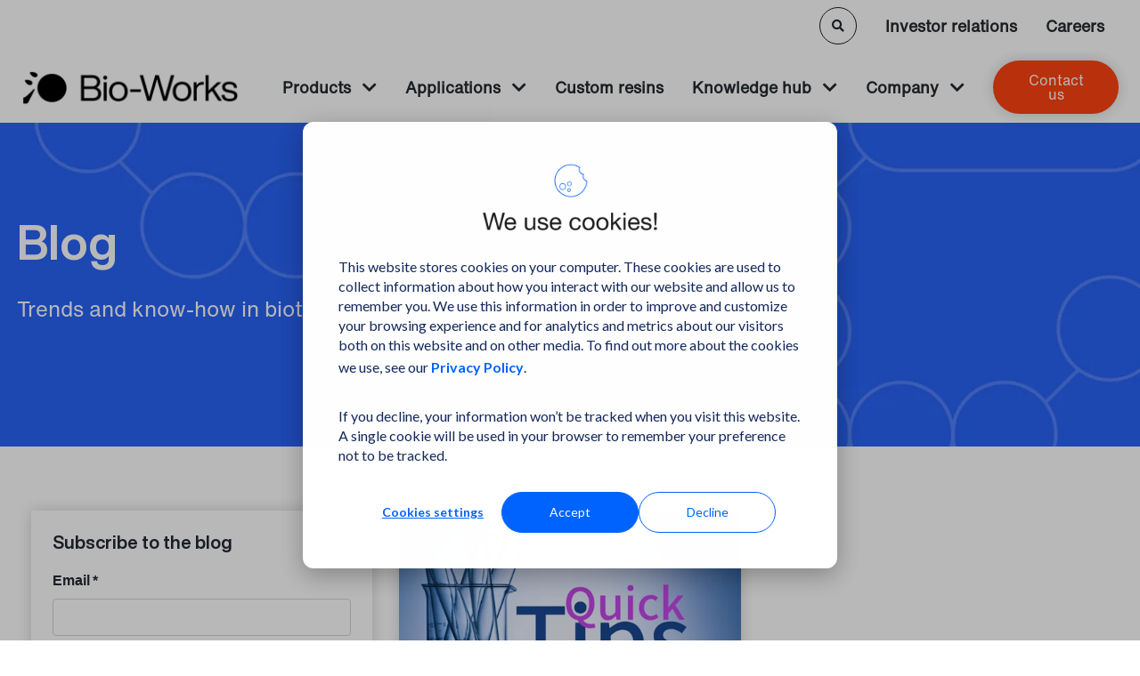

--- FILE ---
content_type: text/html; charset=UTF-8
request_url: https://www.bio-works.com/blog/tag/oligos
body_size: 7736
content:
<!doctype html><html lang="en-us"><head>
    <meta charset="utf-8">
    <title>Blog | Bio-Works | Oligos</title>
    <meta name="description" content="Oligos | Trends, insights and expert tips from the biotech industry in general and downstream purification in particular.">
    <meta http-equiv="x-ua-compatible" content="IE=edge">
    <meta name="viewport" content="width=device-width, initial-scale=1">

    <link rel="shortcut icon" href="https://www.bio-works.com/hubfs/webchat_icon.png">
    
    <meta name="viewport" content="width=device-width, initial-scale=1">

    <script src="/hs/hsstatic/jquery-libs/static-1.1/jquery/jquery-1.7.1.js"></script>
<script>hsjQuery = window['jQuery'];</script>
    <meta property="og:description" content="Oligos | Trends, insights and expert tips from the biotech industry in general and downstream purification in particular.">
    <meta property="og:title" content="Blog | Bio-Works | Oligos">
    <meta name="twitter:description" content="Oligos | Trends, insights and expert tips from the biotech industry in general and downstream purification in particular.">
    <meta name="twitter:title" content="Blog | Bio-Works | Oligos">

    

    
    <style>
a.cta_button{-moz-box-sizing:content-box !important;-webkit-box-sizing:content-box !important;box-sizing:content-box !important;vertical-align:middle}.hs-breadcrumb-menu{list-style-type:none;margin:0px 0px 0px 0px;padding:0px 0px 0px 0px}.hs-breadcrumb-menu-item{float:left;padding:10px 0px 10px 10px}.hs-breadcrumb-menu-divider:before{content:'›';padding-left:10px}.hs-featured-image-link{border:0}.hs-featured-image{float:right;margin:0 0 20px 20px;max-width:50%}@media (max-width: 568px){.hs-featured-image{float:none;margin:0;width:100%;max-width:100%}}.hs-screen-reader-text{clip:rect(1px, 1px, 1px, 1px);height:1px;overflow:hidden;position:absolute !important;width:1px}
</style>

<link rel="stylesheet" href="https://www.bio-works.com/hubfs/hub_generated/template_assets/1/45605650494/1762934124165/template_main.min.css">
    

    
<!--  Added by GoogleTagManager integration -->
<script>
var _hsp = window._hsp = window._hsp || [];
window.dataLayer = window.dataLayer || [];
function gtag(){dataLayer.push(arguments);}

var useGoogleConsentModeV2 = true;
var waitForUpdateMillis = 1000;



var hsLoadGtm = function loadGtm() {
    if(window._hsGtmLoadOnce) {
      return;
    }

    if (useGoogleConsentModeV2) {

      gtag('set','developer_id.dZTQ1Zm',true);

      gtag('consent', 'default', {
      'ad_storage': 'denied',
      'analytics_storage': 'denied',
      'ad_user_data': 'denied',
      'ad_personalization': 'denied',
      'wait_for_update': waitForUpdateMillis
      });

      _hsp.push(['useGoogleConsentModeV2'])
    }

    (function(w,d,s,l,i){w[l]=w[l]||[];w[l].push({'gtm.start':
    new Date().getTime(),event:'gtm.js'});var f=d.getElementsByTagName(s)[0],
    j=d.createElement(s),dl=l!='dataLayer'?'&l='+l:'';j.async=true;j.src=
    'https://www.googletagmanager.com/gtm.js?id='+i+dl;f.parentNode.insertBefore(j,f);
    })(window,document,'script','dataLayer','GTM-MJRWMBB');

    window._hsGtmLoadOnce = true;
};

_hsp.push(['addPrivacyConsentListener', function(consent){
  if(consent.allowed || (consent.categories && consent.categories.analytics)){
    hsLoadGtm();
  }
}]);

</script>

<!-- /Added by GoogleTagManager integration -->


<meta name="google-site-verification" content="foZ_uEHMqeONAjSRwz281iRvsVldikydGa6NjUVCo5E">

     
<meta property="og:image" content="https://www.bio-works.com/hubfs/featured_image.jpg">
<meta property="og:image:width" content="800">
<meta property="og:image:height" content="418">

<meta name="twitter:image" content="https://www.bio-works.com/hubfs/featured_image.jpg">


<meta property="og:url" content="https://www.bio-works.com/blog/tag/oligos">
<meta property="og:type" content="blog">
<meta name="twitter:card" content="summary">
<link rel="alternate" type="application/rss+xml" href="https://www.bio-works.com/blog/rss.xml">
<meta name="twitter:domain" content="www.bio-works.com">
<script src="//platform.linkedin.com/in.js" type="text/javascript">
    lang: en_US
</script>

<meta http-equiv="content-language" content="en-us">






	
        

<meta name="generator" content="HubSpot"></head>




<body class="hs-content-id-59418121295 hs-blog-listing hs-blog-id-5912924339 
    

    
        
    
    
    
    
    
    
    

    
    
    
    

    is-listing">
<!--  Added by GoogleTagManager integration -->
<noscript><iframe src="https://www.googletagmanager.com/ns.html?id=GTM-MJRWMBB" height="0" width="0" style="display:none;visibility:hidden"></iframe></noscript>

<!-- /Added by GoogleTagManager integration -->
 

    
    
        
            <div data-global-resource-path="Bio-works-2020/hubl/partials/header.html">

<header class="site-header">

    
    
    
    
    

    <nav class="navbar navbar-expand-lg transparent-navbar-dark flex-column px-md-0">

            <div class="col px-md-0">
    
                
                    <div class="site-navigation collapse navbar-collapse position-relative flex-grow-1 bg-white py-md-1">
                        


	
	
	<div class="col-lg-12 px-0 px-lg-5 mx-auto">
		<div class="top-level navbar-nav justify-content-lg-end">
			<div class="nav-item d-none d-lg-block">
				
				<div class="search-container bio-works-search-container">
    <form data-hs-do-not-collect="true" action="https://www.bio-works.com/search">
        <div class="search-box border border-black">
            <input id="bioworks_search" type="text" class="hs-search-field__input search-input" name="term" autocomplete="off" aria-label="Search" placeholder="Search or type SKU" required>
            <input type="hidden" name="type" value="SITE_PAGE">
            <input type="hidden" name="type" value="BLOG_POST">
            <input type="hidden" name="type" value="LISTING_PAGE">
            <button class="search-btn border-0" type="submit">
                <i id="search-icon" class="fas fa-search"></i>
            </button>
        </div>
    </form>
    <div id="sku-content-section" class="position-absolute bg-white w-100 border border-black border-top-0"></div>
</div>
			</div>
			
				
				
				
					
						
					
						
					
						
					
				
				
				
			
				<div class="nav-item justify-content-lg-center align-items-lg-center type-text no-submenu is-mega d-lg-flex"> 
					
					
						
						
	<a href="https://www.bio-works.com/investor-relations" class=" nav-link text-nowrap" tabindex="0">
        
		<span>Investor relations</span>
		
    </a>



						
					
					
					
				</div>

			
				
				
				
					
				
				
				
			
				<div class="nav-item justify-content-lg-center align-items-lg-center type-text no-submenu is-mega d-lg-flex"> 
					
					
						
						
	<a href="https://career.bio-works.com/" class=" nav-link text-nowrap" tabindex="0">
        
		<span>Careers</span>
		
    </a>



						
					
					
					
				</div>

			
		</div>
	</div>
	

                    </div>
                

                <div class="container-full w-100 d-flex flex-column flex-lg-row justify-content-between mw-1700 px-md-3 mx-auto">
                    
                    <div class="d-flex justify-content-between">
                        <div class="site-header__logo header-logo navbar-brand">
                            
                            <div class="transparent-logo">
                                
  






















  
  <span id="hs_cos_wrapper_header_transparent_logo_hs_logo_widget" class="hs_cos_wrapper hs_cos_wrapper_widget hs_cos_wrapper_type_logo" style="" data-hs-cos-general-type="widget" data-hs-cos-type="logo"><a href="//bio-works.com" id="hs-link-header_transparent_logo_hs_logo_widget" style="border-width:0px;border:0px;"><img src="https://www.bio-works.com/hs-fs/hubfs/Logos%20and%20fifth%20element/BioWorks_logo_black_cropped.png?width=200&amp;height=34&amp;name=BioWorks_logo_black_cropped.png" class="hs-image-widget " height="34" style="height: auto;width:200px;border-width:0px;border:0px;" width="200" alt="BioWorks_logo_black_cropped" title="BioWorks_logo_black_cropped" srcset="https://www.bio-works.com/hs-fs/hubfs/Logos%20and%20fifth%20element/BioWorks_logo_black_cropped.png?width=100&amp;height=17&amp;name=BioWorks_logo_black_cropped.png 100w, https://www.bio-works.com/hs-fs/hubfs/Logos%20and%20fifth%20element/BioWorks_logo_black_cropped.png?width=200&amp;height=34&amp;name=BioWorks_logo_black_cropped.png 200w, https://www.bio-works.com/hs-fs/hubfs/Logos%20and%20fifth%20element/BioWorks_logo_black_cropped.png?width=300&amp;height=51&amp;name=BioWorks_logo_black_cropped.png 300w, https://www.bio-works.com/hs-fs/hubfs/Logos%20and%20fifth%20element/BioWorks_logo_black_cropped.png?width=400&amp;height=68&amp;name=BioWorks_logo_black_cropped.png 400w, https://www.bio-works.com/hs-fs/hubfs/Logos%20and%20fifth%20element/BioWorks_logo_black_cropped.png?width=500&amp;height=85&amp;name=BioWorks_logo_black_cropped.png 500w, https://www.bio-works.com/hs-fs/hubfs/Logos%20and%20fifth%20element/BioWorks_logo_black_cropped.png?width=600&amp;height=102&amp;name=BioWorks_logo_black_cropped.png 600w" sizes="(max-width: 200px) 100vw, 200px"></a></span>

                            </div>
                            
                            
                            <div>
                                
  






















  
  <span id="hs_cos_wrapper_header_logo_hs_logo_widget" class="hs_cos_wrapper hs_cos_wrapper_widget hs_cos_wrapper_type_logo" style="" data-hs-cos-general-type="widget" data-hs-cos-type="logo"><a href="//bio-works.com" id="hs-link-header_logo_hs_logo_widget" style="border-width:0px;border:0px;"><img src="https://www.bio-works.com/hs-fs/hubfs/Logos%20and%20fifth%20element/BioWorks_logo_black_cropped.png?width=250&amp;height=42&amp;name=BioWorks_logo_black_cropped.png" class="hs-image-widget " height="42" style="height: auto;width:250px;border-width:0px;border:0px;" width="250" alt="BioWorks_logo_black_cropped" title="BioWorks_logo_black_cropped" srcset="https://www.bio-works.com/hs-fs/hubfs/Logos%20and%20fifth%20element/BioWorks_logo_black_cropped.png?width=125&amp;height=21&amp;name=BioWorks_logo_black_cropped.png 125w, https://www.bio-works.com/hs-fs/hubfs/Logos%20and%20fifth%20element/BioWorks_logo_black_cropped.png?width=250&amp;height=42&amp;name=BioWorks_logo_black_cropped.png 250w, https://www.bio-works.com/hs-fs/hubfs/Logos%20and%20fifth%20element/BioWorks_logo_black_cropped.png?width=375&amp;height=63&amp;name=BioWorks_logo_black_cropped.png 375w, https://www.bio-works.com/hs-fs/hubfs/Logos%20and%20fifth%20element/BioWorks_logo_black_cropped.png?width=500&amp;height=84&amp;name=BioWorks_logo_black_cropped.png 500w, https://www.bio-works.com/hs-fs/hubfs/Logos%20and%20fifth%20element/BioWorks_logo_black_cropped.png?width=625&amp;height=105&amp;name=BioWorks_logo_black_cropped.png 625w, https://www.bio-works.com/hs-fs/hubfs/Logos%20and%20fifth%20element/BioWorks_logo_black_cropped.png?width=750&amp;height=126&amp;name=BioWorks_logo_black_cropped.png 750w" sizes="(max-width: 250px) 100vw, 250px"></a></span>

                            </div>
                            
                        </div>
            
                        
                        <button class="navbar-toggler" type="button" data-toggle="collapse" data-target="#navbarNavDropdown" aria-controls="navbarNavDropdown">
                            <span class="navbar-toggler-icon"></span>
                        </button>
                        
                    </div>

                    
                        <div class="site-navigation collapse navbar-collapse flex-grow-1" id="navbarNavDropdown">
                            
                            <div class="nav-item d-block d-lg-none mb-3 mb-lg-0">
                                <div class="search-container bio-works-search-container">
    <form data-hs-do-not-collect="true" action="https://www.bio-works.com/search">
        <div class="search-box border border-black">
            <input id="bioworks_search" type="text" class="hs-search-field__input search-input" name="term" autocomplete="off" aria-label="Search" placeholder="Search or type SKU" required>
            <input type="hidden" name="type" value="SITE_PAGE">
            <input type="hidden" name="type" value="BLOG_POST">
            <input type="hidden" name="type" value="LISTING_PAGE">
            <button class="search-btn border-0" type="submit">
                <i id="search-icon" class="fas fa-search"></i>
            </button>
        </div>
    </form>
    <div id="sku-content-section" class="position-absolute bg-white w-100 border border-black border-top-0"></div>
</div>
                            </div>

                            






<div class="top-level navbar-nav ml-auto">
	

	
	
	
	

	<div class="nav-item justify-content-lg-center align-items-lg-center type-button no-submenu is-mega d-lg-none">
		
		
    
    
    
    <a href="https://www.bio-works.com/contact/" class="btn btn-round btn-secondary"><span class="d-flex align-items-center">Contact us</span></a> 

		

	</div>
	

	
	
	
	

	<div class="nav-item justify-content-lg-center align-items-lg-center type-menu_item has-submenu dropdown is-mega d-lg-flex">
		

		
		
	<a href="https://www.bio-works.com/product" class=" nav-link text-nowrap" data-toggle="dropdown" tabindex="0">
        
		<span>Products</span>
		<i class="fas fa-chevron-down menu-toggle"></i>
		
    </a>


		
<div class="dropdown-menu">
	<div class="p-4">
		<h3 class="h3 mb-4">Our Products</h3>
		
		<div class="row">
			<div class="col-md-9 col-12">
				<div class="row">
					
					
					<div class="col-lg-4 col-md-6 d-flex flex-column mb-md-2">
						<a href="https://www.bio-works.com/product/affinity-chromatography" class="d-flex h-100 layout-inline link-inherit mb-4">
							<div class="d-flex align-items-center d-inline-block flex-grow-1">
								<div class="mr-2">
									<div class="item-icon">
                                        
                                        <div class="icon-img" style="background-image: url('https://www.bio-works.com/hubfs/Products%20Mega%20Menu/BioWorks_icons_affinity_b.png');"></div>
                                        
                                    </div>
								</div>
								<div class="flex-grow-1">
									<p class="h4 font-weight-bolder">Affinity resins</p>
									<div class="mt-1 mb-0">
										<div class=""></div>
									</div>
								</div>
							</div>
						</a>
					</div>
					
					
					<div class="col-lg-4 col-md-6 d-flex flex-column mb-md-2">
						<a href="https://www.bio-works.com/product/hic-resin" class="d-flex h-100 layout-inline link-inherit mb-4">
							<div class="d-flex align-items-center d-inline-block flex-grow-1">
								<div class="mr-2">
									<div class="item-icon">
                                        
                                        <div class="icon-img" style="background-image: url('https://www.bio-works.com/hubfs/Products%20Mega%20Menu/BioWorks_icons_HIC-b.png');"></div>
                                        
                                    </div>
								</div>
								<div class="flex-grow-1">
									<p class="h4 font-weight-bolder">HIC resins</p>
									<div class="mt-1 mb-0">
										<div class=""></div>
									</div>
								</div>
							</div>
						</a>
					</div>
					
					
					<div class="col-lg-4 col-md-6 d-flex flex-column mb-md-2">
						<a href="https://www.bio-works.com/product/babybio-columns" class="d-flex h-100 layout-inline link-inherit mb-4">
							<div class="d-flex align-items-center d-inline-block flex-grow-1">
								<div class="mr-2">
									<div class="item-icon">
                                        
                                        <div class="icon-img" style="background-image: url('https://www.bio-works.com/hubfs/Products%20Mega%20Menu/GoBio%20Mini.png');"></div>
                                        
                                    </div>
								</div>
								<div class="flex-grow-1">
									<p class="h4 font-weight-bolder">GoBio Mini columns</p>
									<div class="mt-1 mb-0">
										<div class=""></div>
									</div>
								</div>
							</div>
						</a>
					</div>
					
					
					<div class="col-lg-4 col-md-6 d-flex flex-column mb-md-2">
						<a href="https://www.bio-works.com/product/iex-resin" class="d-flex h-100 layout-inline link-inherit mb-4">
							<div class="d-flex align-items-center d-inline-block flex-grow-1">
								<div class="mr-2">
									<div class="item-icon">
                                        
                                        <div class="icon-img" style="background-image: url('https://www.bio-works.com/hubfs/Products%20Mega%20Menu/BioWorks_icons_iex_b.png');"></div>
                                        
                                    </div>
								</div>
								<div class="flex-grow-1">
									<p class="h4 font-weight-bolder">IEX resins</p>
									<div class="mt-1 mb-0">
										<div class=""></div>
									</div>
								</div>
							</div>
						</a>
					</div>
					
					
					<div class="col-lg-4 col-md-6 d-flex flex-column mb-md-2">
						<a href="https://www.bio-works.com/product/imac-resin" class="d-flex h-100 layout-inline link-inherit mb-4">
							<div class="d-flex align-items-center d-inline-block flex-grow-1">
								<div class="mr-2">
									<div class="item-icon">
                                        
                                        <div class="icon-img" style="background-image: url('https://www.bio-works.com/hubfs/Products%20Mega%20Menu/BioWorks_icons_imac_b.png');"></div>
                                        
                                    </div>
								</div>
								<div class="flex-grow-1">
									<p class="h4 font-weight-bolder">IMAC resins</p>
									<div class="mt-1 mb-0">
										<div class=""></div>
									</div>
								</div>
							</div>
						</a>
					</div>
					
					
					<div class="col-lg-4 col-md-6 d-flex flex-column mb-md-2">
						<a href="https://www.bio-works.com/product//prepacked-columns" class="d-flex h-100 layout-inline link-inherit mb-4">
							<div class="d-flex align-items-center d-inline-block flex-grow-1">
								<div class="mr-2">
									<div class="item-icon">
                                        
                                        <div class="icon-img" style="background-image: url('https://www.bio-works.com/hubfs/Products%20Mega%20Menu/Prepacked%20column%20icon.png');"></div>
                                        
                                    </div>
								</div>
								<div class="flex-grow-1">
									<p class="h4 font-weight-bolder">GoBio prepacked columns</p>
									<div class="mt-1 mb-0">
										<div class=""></div>
									</div>
								</div>
							</div>
						</a>
					</div>
					
					
					<div class="col-lg-4 col-md-6 d-flex flex-column mb-md-2">
						<a href="https://www.bio-works.com/product/sec-resin" class="d-flex h-100 layout-inline link-inherit mb-4">
							<div class="d-flex align-items-center d-inline-block flex-grow-1">
								<div class="mr-2">
									<div class="item-icon">
                                        
                                        <div class="icon-img" style="background-image: url('https://www.bio-works.com/hubfs/Products%20Mega%20Menu/BioWorks_icons_sec_b.png');"></div>
                                        
                                    </div>
								</div>
								<div class="flex-grow-1">
									<p class="h4 font-weight-bolder">SEC resins</p>
									<div class="mt-1 mb-0">
										<div class=""></div>
									</div>
								</div>
							</div>
						</a>
					</div>
					
					
					<div class="col-lg-4 col-md-6 d-flex flex-column mb-md-2">
						<a href="https://www.bio-works.com/product/activated-resin" class="d-flex h-100 layout-inline link-inherit mb-4">
							<div class="d-flex align-items-center d-inline-block flex-grow-1">
								<div class="mr-2">
									<div class="item-icon">
                                        
                                        <div class="icon-img" style="background-image: url('https://www.bio-works.com/hubfs/Products%20Mega%20Menu/BioWorks_icons_ACT_b.png');"></div>
                                        
                                    </div>
								</div>
								<div class="flex-grow-1">
									<p class="h4 font-weight-bolder">Activated resins</p>
									<div class="mt-1 mb-0">
										<div class=""></div>
									</div>
								</div>
							</div>
						</a>
					</div>
					
					
					<div class="col-lg-4 col-md-6 d-flex flex-column mb-md-2">
						<a href="https://www.bio-works.com/product/robocolumns" class="d-flex h-100 layout-inline link-inherit mb-4">
							<div class="d-flex align-items-center d-inline-block flex-grow-1">
								<div class="mr-2">
									<div class="item-icon">
                                        
                                        <div class="icon-img" style="background-image: url('https://www.bio-works.com/hubfs/Products%20Mega%20Menu/RoboColumns.png');"></div>
                                        
                                    </div>
								</div>
								<div class="flex-grow-1">
									<p class="h4 font-weight-bolder">HTPD formats</p>
									<div class="mt-1 mb-0">
										<div class=""></div>
									</div>
								</div>
							</div>
						</a>
					</div>
					
				</div>
			</div>
			<div class="col-md-3 col-12 border-left border-dark">
				<div class="position-lg-absolute position-md-unset bottom-0">
					
					
    
    
        
            
        
    
             
    <div class="btn-wrapper p-1">
        
            
                
                
                
                
                
                
                    
    
    
    
    <a href="https://www.bio-works.com/product" class="btn btn-link-alt p-0 link-black p-1"><span class="d-flex align-items-center"><span class="simple-link">Product overview</span><i class="ml-1 fas fa-arrow-right"></i></span></a> 

                
            
        
        </div>                  
    

					
					
    
    
        
            
        
    
             
    <div class="btn-wrapper p-1">
        
            
                
                
                
                
                
                
                    
    
    
    
    <a href="https://www.bio-works.com/documentation/" class="btn btn-link-alt p-0 link-black p-1"><span class="d-flex align-items-center"><span class="simple-link">Product documentation</span><i class="ml-1 fas fa-arrow-right"></i></span></a> 

                
            
        
        </div>                  
    

					
				</div>
			</div>
		</div>
		
	</div>
</div>

		


		

	</div>
	

	
	
	
	

	<div class="nav-item justify-content-lg-center align-items-lg-center type-menu_item has-submenu dropdown is-simple d-lg-flex">
		

		
		
	<a href="https://www.bio-works.com/applications/" class=" nav-link text-nowrap" data-toggle="dropdown" tabindex="0">
        
		<span>Applications</span>
		<i class="fas fa-chevron-down menu-toggle"></i>
		
    </a>



		
		<div class="dropdown-menu">
			
			<div class="mega-wrap cols-0 bg-white">
				<div class="row">
					
					<div class="menu-col col-lg-12">
						<div class="menu-col-wrap d-flex flex-column h-100 justify-content-center">

							

							<div class="dropdown-part dropdown-items link-primary-hover">
								
								

								<a href="https://www.bio-works.com/applications" class="dropdown-item">
									
									<span>
										<span class="link-label text-nowrap">Applications overview<i class="fas fa-arrow-right ml-1"></i></span>
										
										
									</span>
								</a>
								
								

								<a href="https://www.bio-works.com/applications/antibodies" class="dropdown-item">
									
									<span>
										<span class="link-label text-nowrap">Antibodies<i class="fas fa-arrow-right ml-1"></i></span>
										
										
									</span>
								</a>
								
								

								<a href="https://www.bio-works.com/applications/his-tagged-proteins" class="dropdown-item">
									
									<span>
										<span class="link-label text-nowrap">His-tagged proteins<i class="fas fa-arrow-right ml-1"></i></span>
										
										
									</span>
								</a>
								
								

								<a href="https://www.bio-works.com/applications/oligonucleotides" class="dropdown-item">
									
									<span>
										<span class="link-label text-nowrap">Oligonucleotides<i class="fas fa-arrow-right ml-1"></i></span>
										
										
									</span>
								</a>
								
								

								<a href="https://www.bio-works.com/applications/peptides" class="dropdown-item">
									
									<span>
										<span class="link-label text-nowrap">Peptides<i class="fas fa-arrow-right ml-1"></i></span>
										
										
									</span>
								</a>
								
								

								<a href="https://www.bio-works.com/applications/proteins?hsLang=en" class="dropdown-item">
									
									<span>
										<span class="link-label text-nowrap">Proteins<i class="fas fa-arrow-right ml-1"></i></span>
										
										
									</span>
								</a>
								
								

								<a href="https://www.bio-works.com/applications/viruses-and-vaccines" class="dropdown-item">
									
									<span>
										<span class="link-label text-nowrap">Viruses and vaccines <i class="fas fa-arrow-right ml-1"></i></span>
										
										
									</span>
								</a>
								
							</div>
						</div>
					</div>
					

					
				</div>
			</div>
		</div>
		
		


		

	</div>
	

	
	
	
	

	<div class="nav-item justify-content-lg-center align-items-lg-center type-menu_item has-submenu dropdown is-mega d-lg-flex">
		

		
		
	<a href="https://www.bio-works.com/custom-resins" class=" nav-link text-nowrap" tabindex="0">
        
		<span>Custom resins</span>
		
    </a>


		


		

	</div>
	

	
	
	
	

	<div class="nav-item justify-content-lg-center align-items-lg-center type-menu_item has-submenu dropdown is-simple d-lg-flex">
		

		
		
	<a href="https://www.bio-works.com/knowledge-hub" class=" nav-link text-nowrap" data-toggle="dropdown" tabindex="0">
        
		<span>Knowledge hub</span>
		<i class="fas fa-chevron-down menu-toggle"></i>
		
    </a>



		
		<div class="dropdown-menu">
			
			<div class="mega-wrap cols-0 bg-white">
				<div class="row">
					
					<div class="menu-col col-lg-12">
						<div class="menu-col-wrap d-flex flex-column h-100 justify-content-center">

							

							<div class="dropdown-part dropdown-items link-primary-hover">
								
								

								<a href="https://www.bio-works.com/newsroom/" class="dropdown-item">
									
									<span>
										<span class="link-label text-nowrap">News<i class="fas fa-arrow-right ml-1"></i></span>
										
										
									</span>
								</a>
								
								

								<a href="https://www.bio-works.com/documentation/" class="dropdown-item">
									
									<span>
										<span class="link-label text-nowrap">Documents<i class="fas fa-arrow-right ml-1"></i></span>
										
										
									</span>
								</a>
								
								

								<a href="https://www.bio-works.com/blog" class="dropdown-item">
									
									<span>
										<span class="link-label text-nowrap">Blog<i class="fas fa-arrow-right ml-1"></i></span>
										
										
									</span>
								</a>
								
								

								<a href="https://www.bio-works.com/separation-techniques/" class="dropdown-item">
									
									<span>
										<span class="link-label text-nowrap">Techniques<i class="fas fa-arrow-right ml-1"></i></span>
										
										
									</span>
								</a>
								
							</div>
						</div>
					</div>
					

					
				</div>
			</div>
		</div>
		
		


		

	</div>
	

	
	
	
	

	<div class="nav-item justify-content-lg-center align-items-lg-center type-menu_item has-submenu dropdown is-simple d-lg-flex">
		

		
		
	<a href="https://www.bio-works.com/about/" class=" nav-link text-nowrap" data-toggle="dropdown" tabindex="0">
        
		<span>Company</span>
		<i class="fas fa-chevron-down menu-toggle"></i>
		
    </a>



		
		<div class="dropdown-menu">
			
			<div class="mega-wrap cols-0 bg-white">
				<div class="row">
					
					<div class="menu-col col-lg-12">
						<div class="menu-col-wrap d-flex flex-column h-100 justify-content-center">

							

							<div class="dropdown-part dropdown-items link-primary-hover">
								
								

								<a href="https://www.bio-works.com/about/" class="dropdown-item">
									
									<span>
										<span class="link-label text-nowrap">About us<i class="fas fa-arrow-right ml-1"></i></span>
										
										
									</span>
								</a>
								
								

								<a href="https://www.bio-works.com/about/management" class="dropdown-item">
									
									<span>
										<span class="link-label text-nowrap">Management team<i class="fas fa-arrow-right ml-1"></i></span>
										
										
									</span>
								</a>
								
								

								<a href="https://www.bio-works.com/about/board-of-directors" class="dropdown-item">
									
									<span>
										<span class="link-label text-nowrap">Board of directors<i class="fas fa-arrow-right ml-1"></i></span>
										
										
									</span>
								</a>
								
								

								<a href="https://www.bio-works.com/distributors/list" class="dropdown-item">
									
									<span>
										<span class="link-label text-nowrap">Distributors<i class="fas fa-arrow-right ml-1"></i></span>
										
										
									</span>
								</a>
								
							</div>
						</div>
					</div>
					

					
				</div>
			</div>
		</div>
		
		


		

	</div>
	

	
	
	
	

	<div class="nav-item justify-content-lg-center align-items-lg-center type-button no-submenu is-mega d-none d-lg-flex">
		
		
    
    
    
    <a href="https://www.bio-works.com/contact/" class="btn btn-round btn-secondary"><span class="d-flex align-items-center">Contact us</span></a> 

		

	</div>
	
	<!-- Shopify Options Section -->
</div>



                            <div class="d-block d-lg-none pb-10 pb-lg-0">
                                


	
	
	<div class="col-lg-12 px-0 px-lg-5 mx-auto">
		<div class="top-level navbar-nav justify-content-lg-end">
			<div class="nav-item d-none d-lg-block">
				
				<div class="search-container bio-works-search-container">
    <form data-hs-do-not-collect="true" action="https://www.bio-works.com/search">
        <div class="search-box border border-black">
            <input id="bioworks_search" type="text" class="hs-search-field__input search-input" name="term" autocomplete="off" aria-label="Search" placeholder="Search or type SKU" required>
            <input type="hidden" name="type" value="SITE_PAGE">
            <input type="hidden" name="type" value="BLOG_POST">
            <input type="hidden" name="type" value="LISTING_PAGE">
            <button class="search-btn border-0" type="submit">
                <i id="search-icon" class="fas fa-search"></i>
            </button>
        </div>
    </form>
    <div id="sku-content-section" class="position-absolute bg-white w-100 border border-black border-top-0"></div>
</div>
			</div>
			
				
				
				
					
						
					
						
					
						
					
				
				
				
			
				<div class="nav-item justify-content-lg-center align-items-lg-center type-text no-submenu is-mega d-lg-flex"> 
					
					
						
						
	<a href="https://www.bio-works.com/investor-relations" class=" nav-link text-nowrap" tabindex="0">
        
		<span>Investor relations</span>
		
    </a>



						
					
					
					
				</div>

			
				
				
				
					
				
				
				
			
				<div class="nav-item justify-content-lg-center align-items-lg-center type-text no-submenu is-mega d-lg-flex"> 
					
					
						
						
	<a href="https://career.bio-works.com/" class=" nav-link text-nowrap" tabindex="0">
        
		<span>Careers</span>
		
    </a>



						
					
					
					
				</div>

			
		</div>
	</div>
	
  
                            </div>

                        </div>
                    
                    
                </div>

            </div>

    </nav>

</header></div>
        
    

    <div class="site-container">
        <main id="main-content">
            
  
    









 


<section class="module-outer content-row bg-primary bg-image bg-cover bg-center-middle" style="background-image:url('https://www.bio-works.com/hs-fs/hubfs/Blog%20header.png?width=1200&amp;name=Blog%20header.png');">
	<div class="module-inner content-row-inner pt-15 pb-15">
        <div class=" container 
    
    
    
    
    

    
    
    

    
    
 ">

            
            
            
            
            
            <div class="row no-gutters justify-content-start flex-row mx-md-n2">

                

                    
                    
                    
                    

                    
                    
                     
                     
                    
                     
                    
                    
                    
                    
                    
                    
                    
                    
                    
                    
                     
                    
                    
                    
                     
                    
                    
                    
                    
                    

                    <div class="content-row-col col-md-12 text-break">
                        <div class="content-row-col-inner type-text"> 

                            <div class="content-row-col-content format-default text-left text-white">
                                
                                
                                
                                    
                                    
                                    
	
	
	

                                    
	
	
	
		
		<h1 class="heading heading-inherit">Blog</h1>
	

                                    
	
	
	
		
		
		
		
		
		
		
		<div class="content-block my-2">
			<div id="hs_cos_wrapper_content_row_top_" class="hs_cos_wrapper hs_cos_wrapper_widget hs_cos_wrapper_type_inline_rich_text" style="" data-hs-cos-general-type="widget" data-hs-cos-type="inline_rich_text" data-hs-cos-field="description"><section>
<p><span style="font-size: 24px;">Trends and know-how in biotech and downstream purification.</span></p>
</section></div>
		</div>
	

                                    
    
    
        
            
        
    
        
            
        
    
        
            
        
    
        
            
        
    
        
            
        
    
        
            
        
    
    


                                    
                                    
	
	

	
	
	

	


                                
                            </div>

                        </div>
                    </div>
                
            
            </div>
            
        </div>
    </div>
</section>


<section class="blog-listing module-outer pt-5 pt-md-9 pb-md-5 bg-white">
	<div class="container">
		

      <div class="row justify-content-lg-between">
        
        <div class="blog-sidebar col-md-4 mb-6 order-2 order-md-1">
  
  <div class="sidebar-box d-block shadow-sm w-100 mb-3 p-3 bg-white blog-subscription">
    <h4 class="">Subscribe to the blog</h4>
    <span id="hs_cos_wrapper_subscribe_blog" class="hs_cos_wrapper hs_cos_wrapper_widget hs_cos_wrapper_type_blog_subscribe" style="" data-hs-cos-general-type="widget" data-hs-cos-type="blog_subscribe">
<div id="hs_form_target_subscribe_blog_2475"></div>



</span>
  </div>

  
  <div class="sidebar-box d-block shadow-sm w-100 p-3 mb-3 mb-lg-0 bg-white blog-category-filter">
    <h4 class="">Topics</h4>
    
    <ul class="topic-listing">
      
        <li><a href="https://www.bio-works.com/blog/tag/poster" class="d-block">Poster</a></li>
      
        <li><a href="https://www.bio-works.com/blog/tag/oligonucleotides" class="d-block">Oligonucleotides</a></li>
      
        <li><a href="https://www.bio-works.com/blog/tag/peptides" class="d-block">Peptides</a></li>
      
        <li><a href="https://www.bio-works.com/blog/tag/ion-exchange-chromatography" class="d-block">Ion exchange chromatography</a></li>
      
        <li><a href="https://www.bio-works.com/blog/tag/antibodies" class="d-block">Antibodies</a></li>
      
        <li><a href="https://www.bio-works.com/blog/tag/proteins" class="d-block">Proteins</a></li>
      
        <li><a href="https://www.bio-works.com/blog/tag/application-note" class="d-block">Application note</a></li>
      
        <li><a href="https://www.bio-works.com/blog/tag/interview" class="d-block">Interview</a></li>
      
        <li><a href="https://www.bio-works.com/blog/tag/video" class="d-block">video</a></li>
      
        <li><a href="https://www.bio-works.com/blog/tag/iex" class="d-block">IEX</a></li>
      
        <li><a href="https://www.bio-works.com/blog/tag/imac" class="d-block">IMAC</a></li>
      
        <li><a href="https://www.bio-works.com/blog/tag/general" class="d-block">General</a></li>
      
        <li><a href="https://www.bio-works.com/blog/tag/sec" class="d-block">SEC</a></li>
      
        <li><a href="https://www.bio-works.com/blog/tag/viruses-and-vaccines" class="d-block">Viruses and vaccines</a></li>
      
        <li><a href="https://www.bio-works.com/blog/tag/white-paper" class="d-block">White paper</a></li>
      
        <li><a href="https://www.bio-works.com/blog/tag/his-tagged-proteins" class="d-block">His-tagged proteins</a></li>
      
        <li><a href="https://www.bio-works.com/blog/tag/hic" class="d-block">HIC</a></li>
      
        <li><a href="https://www.bio-works.com/blog/tag/oligos" class="d-block">Oligos</a></li>
      
        <li><a href="https://www.bio-works.com/blog/tag/antibody-purification" class="d-block">antibody purification</a></li>
      
    </ul>
  </div>
</div>

        <div class="blog-listing-container col-md-8 order-1 order-md-2">
          <div class="row blog-listing-items">

            

            
            <div class="col-lg-6 mb-4">
              
	
	
	

	
	<article class="card h-100 blog-listing-item bg-white rounded-sm shadow-sm overflow-hidden">

		
		

		
			<div class="item-part item-image position-relative">
                <a href="https://www.bio-works.com/blog/desalting-therapeutic-oligos">
                    <div class="media-size bg-image" style="background-image:url('https://www.bio-works.com/hs-fs/hubfs/Newsletter%20Pictures/Newsletter_Logo%20for%20QuickTips.png?width=600&amp;name=Newsletter_Logo%20for%20QuickTips.png');" alt="QuickTip #8: Desalting oligos for therapeutic use">
                    </div>
                </a>
			</div> 
		

		<div class="item-part item-content p-3 p-md-4 flex-grow-1 text-left"> 
			<div class="d-flex flex-column h-100">
                <h2 class="h3 item-title mb-2"> QuickTip #8: Desalting oligos for therapeutic use </h2>
				
				
				
				
					<div class="mb-3 flex-grow-1 post-excerpt">
						If you’re purifying therapeutic oligos you’ll need to clean the desalting resins afterwards in a far higher concentration of NaOH than the usual desalting resins will tolerate. This is how to solve...
					</div>
				


				
    
    
        
            
        
    
             
    <div class="btn-wrapper item-readmore">
        
            
                
                
                
                
                
                
                    
    
    
    
    <a href="https://www.bio-works.com/blog/desalting-therapeutic-oligos" class="btn btn-link-alt p-0 link-null item-readmore"><span class="d-flex align-items-center"><span class="simple-link">Read more</span><i class="ml-1 fas fa-arrow-right"></i></span></a> 

                
            
        
        </div>                  
    


			</div>
		</div>
	</article>

            </div>
            
          </div>
        </div>
      </div>

      <div class="row justify-content-center mt-3">
        
      </div>

		

	</div>
</section>
  

        </main></div>
    
    
    
    
        <div data-global-resource-path="Bio-works-2020/hubl/partials/footer.html">


<footer class="site-footer bg-dark-black text-white px-2 pb-7 pb-md-0">
  <div class="container px-2 px-md-0 py-md-5">
    <div class="footer-info row pt-10 pt-5 pb-4 pb-7">

      <div class="col-12 mb-8 mb-md-4 px-0">

        
        
  
        
        

        
        <div class="footer-logo">
          <a href="https://www.bio-works.com">
            <img src="https://www.bio-works.com/hubfs/BioWorks_logo_white.png" class="footer_logo">
          </a>
        </div>
        

      </div>

        <div class="col-md-3 pl-0">

          <span id="hs_cos_wrapper_company_description" class="hs_cos_wrapper hs_cos_wrapper_widget hs_cos_wrapper_type_rich_text" style="" data-hs-cos-general-type="widget" data-hs-cos-type="rich_text"><p><span>Bio-Works is a global manufacturer of chromatography resins for the purification of biopharmaceuticals. In this large and well-established area, our products stand out as innovative and cutting-edge with exceptional performance.</span></p></span>
          

          
          

          
          

          
          

          
          

          
          

          
          

          
          

          
          

          
          

          
          

          

          
            <div class="font-weight-bold mt-2">Headquarters</div>
            <div>
              Virdings allé 18
            </div>
          

          
            <div>
              754 50 Uppsala
            </div>
          

          
            <div class="mt-2">
              <a href="tel:++46%208%205626%207430" class="text-white">+46 8 5626 7430</a>
            </div>
          

          

          <div>
            <a href="https://www.bio-works.com/contact" class="text-white">Contact Us</a>
          </div>

        
        </div>

        <div class="col-md-3 px-0">

          <div class="footer-menu-wrapper main-footer-menu-wrapper my-5 my-md-0 ml-md-5">
            <div class="ml-md-3">
              <div id="hs_menu_wrapper_footer_navigation" class="hs-menu-wrapper active-branch no-flyouts hs-menu-flow-horizontal" role="navigation" data-sitemap-name="default" data-menu-id="56144101461" aria-label="Navigation Menu">
 <ul role="menu">
  <li class="hs-menu-item hs-menu-depth-1" role="none"><a href="https://www.bio-works.com/product" role="menuitem">Products</a></li>
  <li class="hs-menu-item hs-menu-depth-1" role="none"><a href="https://www.bio-works.com/separation-techniques/" role="menuitem">Techniques</a></li>
  <li class="hs-menu-item hs-menu-depth-1" role="none"><a href="https://www.bio-works.com/applications/" role="menuitem">Applications</a></li>
  <li class="hs-menu-item hs-menu-depth-1" role="none"><a href="https://www.bio-works.com/knowledge-hub" role="menuitem">Knowledge hub</a></li>
  <li class="hs-menu-item hs-menu-depth-1" role="none"><a href="https://www.bio-works.com/about/" role="menuitem">About us</a></li>
  <li class="hs-menu-item hs-menu-depth-1" role="none"><a href="https://www.bio-works.com/distributors/list" role="menuitem">Distributors</a></li>
 </ul>
</div>
            </div>
          </div>

        </div>

        <div class="col-md-3 px-0">

          
            <div class="font-weight-bold">
              ISO 9001:2015
            </div>
          

          
            <div class="mt-3">
              The standard is harmonized with EU regulations and certification endorses the company’s ability to provide products that consistently meet both customer requirements and applicable legal requirements.
            </div>
          

        </div>

        <div class="col-md-3 d-flex d-flex justify-content-center justify-content-md-end pr-0 mt-3 mt-md-0">

          
          

          
          

          

        </div>
    </div>

    <div class="row py-2">

          <div class="col-12 col-md-6 px-0 d-flex justify-content-center justify-content-md-start my-3 my-md-0">
            
    
    

    
    <div class="social-wrapper">
        
        <div>
            
                <a class="social-link link-inherit mr-2" href="https://www.linkedin.com/company/bioworkstechnologies/" target="_blank">
                    <i class="social-icon social-linkedin fab fa-lg fa-linkedin mx-2 mx-md-0"></i>
                    <span class="sr-only">LinkedIn</span>
                </a>
            
                <a class="social-link link-inherit mr-2" href="https://www.youtube.com/channel/UCyBfLulrk3yMvMDodYblrQw" target="_blank">
                    <i class="social-icon social-youtube fab fa-lg fa-youtube mx-2 mx-md-0"></i>
                    <span class="sr-only">Youtube</span>
                </a>
            
        </div>
    </div>

          </div>

          <div class="col-12 col-md-6 text-md-right text-center px-0 pb-2 pb-md-0">
            
            Copyright © 2026 <div class="d-inline-block">All right reserved by</div> Bio-Works
          </div>

          
            <div class="col text-md-right text-center px-0 mt-1 text-white footer-bottom-links">
              <a href="https://www.bio-works.com/hubfs/Documents/Bio-Works_General_TC_Sep_2021.pdf" alt="Terms &amp; Conditions">Terms &amp; Conditions</a>
              
              
                / <a href="https://www.bio-works.com/privacy-policy" alt="Privacy Policy">Privacy Policy</a>
              

            </div>
          


    </div>

  </div>
    
</footer></div>
    

    
    
    
<!-- HubSpot performance collection script -->
<script defer src="/hs/hsstatic/content-cwv-embed/static-1.1293/embed.js"></script>
<script>
var hsVars = hsVars || {}; hsVars['language'] = 'en-us';
</script>

<script src="/hs/hsstatic/cos-i18n/static-1.53/bundles/project.js"></script>
<script src="https://www.bio-works.com/hubfs/hub_generated/template_assets/1/45605626037/1762934129438/template_main.min.js"></script>

    <!--[if lte IE 8]>
    <script charset="utf-8" src="https://js.hsforms.net/forms/v2-legacy.js"></script>
    <![endif]-->

<script data-hs-allowed="true" src="/_hcms/forms/v2.js"></script>

  <script data-hs-allowed="true">
      hbspt.forms.create({
          portalId: '4681232',
          formId: '40dd049a-7f3f-4d6b-9236-7639c911df1a',
          formInstanceId: '2475',
          pageId: '59418121295',
          region: 'na1',
          
          pageName: 'Blog | Bio-Works | Oligos',
          
          contentType: 'listing-page',
          
          formsBaseUrl: '/_hcms/forms/',
          
          
          inlineMessage: "Thanks for Subscribing!",
          
          css: '',
          target: '#hs_form_target_subscribe_blog_2475',
          
          formData: {
            cssClass: 'hs-form stacked'
          }
      });
  </script>


<!-- Start of HubSpot Analytics Code -->
<script type="text/javascript">
var _hsq = _hsq || [];
_hsq.push(["setContentType", "listing-page"]);
_hsq.push(["setCanonicalUrl", "https:\/\/www.bio-works.com\/blog\/tag\/oligos"]);
_hsq.push(["setPageId", "59418121295"]);
_hsq.push(["setContentMetadata", {
    "contentPageId": 59418121295,
    "legacyPageId": "59418121295",
    "contentFolderId": null,
    "contentGroupId": 5912924339,
    "abTestId": null,
    "languageVariantId": 59418121295,
    "languageCode": "en-us",
    
    
}]);
</script>

<script type="text/javascript" id="hs-script-loader" async defer src="/hs/scriptloader/4681232.js"></script>
<!-- End of HubSpot Analytics Code -->


<script type="text/javascript">
var hsVars = {
    render_id: "624865fb-95b7-4f9b-a08b-afc2bb7d094e",
    ticks: 1767397353851,
    page_id: 59418121295,
    
    content_group_id: 5912924339,
    portal_id: 4681232,
    app_hs_base_url: "https://app.hubspot.com",
    cp_hs_base_url: "https://cp.hubspot.com",
    language: "en-us",
    analytics_page_type: "listing-page",
    scp_content_type: "",
    
    analytics_page_id: "59418121295",
    category_id: 7,
    folder_id: 0,
    is_hubspot_user: false
}
</script>


<script defer src="/hs/hsstatic/HubspotToolsMenu/static-1.432/js/index.js"></script>

<!-- Google Tag Manager (noscript) -->
<noscript><iframe src="https://www.googletagmanager.com/ns.html?id=GTM-MJRWMBB" height="0" width="0" style="display:none;visibility:hidden"></iframe></noscript>
<!-- End Google Tag Manager (noscript) -->





    
    

    
        <!-- Inject here -->
    
    


</body></html>

--- FILE ---
content_type: text/css
request_url: https://www.bio-works.com/hubfs/hub_generated/template_assets/1/45605650494/1762934124165/template_main.min.css
body_size: 91349
content:
@charset "UTF-8";@import url(https://use.fontawesome.com/releases/v5.15.1/css/all.css);@font-face{font-family:font-icons;font-style:normal;font-weight:400;src:url(https://4681232.fs1.hubspotusercontent-na1.net/hubfs/4681232/Bio-works-2020/fonts/font-icons.eot);src:url(https://4681232.fs1.hubspotusercontent-na1.net/hubfs/4681232/Bio-works-2020/fonts/font-icons.eot) format("embedded-opentype"),url(https://4681232.fs1.hubspotusercontent-na1.net/hubfs/4681232/Bio-works-2020/fonts/font-icons.woff) format("woff"),url(https://4681232.fs1.hubspotusercontent-na1.net/hubfs/4681232/Bio-works-2020/fonts/font-icons.ttf) format("truetype"),url(https://4681232.fs1.hubspotusercontent-na1.net/hubfs/4681232/Bio-works-2020/fonts/font-icons.svg) format("svg")}@font-face{font-family:lined-icons;font-style:normal;font-weight:400;src:url(https://4681232.fs1.hubspotusercontent-na1.net/hubfs/4681232/Bio-works-2020/fonts/lined-icons.eot);src:url(https://4681232.fs1.hubspotusercontent-na1.net/hubfs/4681232/Bio-works-2020/fonts/lined-icons.eot) format("embedded-opentype"),url(https://4681232.fs1.hubspotusercontent-na1.net/hubfs/4681232/Bio-works-2020/fonts/lined-icons.woff) format("woff"),url(https://4681232.fs1.hubspotusercontent-na1.net/hubfs/4681232/Bio-works-2020/fonts/lined-icons.ttf) format("truetype"),url(https://4681232.fs1.hubspotusercontent-na1.net/hubfs/4681232/Bio-works-2020/fonts/lined-icons.svg) format("svg")}@font-face{font-family:Simple-Line-Icons;font-style:normal;font-weight:400;src:url(https://4681232.fs1.hubspotusercontent-na1.net/hubfs/4681232/Bio-works-2020/fonts/Simple-Line-Icons.eot);src:url(https://4681232.fs1.hubspotusercontent-na1.net/hubfs/4681232/Bio-works-2020/fonts/Simple-Line-Icons.eot#iefix) format("embedded-opentype"),url(https://4681232.fs1.hubspotusercontent-na1.net/hubfs/4681232/Bio-works-2020/fonts/Simple-Line-Icons.woff) format("woff"),url(https://4681232.fs1.hubspotusercontent-na1.net/hubfs/4681232/Bio-works-2020/fonts/Simple-Line-Icons.ttf) format("truetype"),url(https://4681232.fs1.hubspotusercontent-na1.net/hubfs/4681232/Bio-works-2020/fonts/Simple-Line-Icons.svg#Simple-Line-Icons) format("svg")}.docs-navigation ul ul li.current a:after,.side-header #primary-menu ul>li.sub-menu>a:after,[class*=" icon-"],[class*=" icon-line-"],[class*=" icon-line2-"],[class^=icon-],[class^=icon-line-],[class^=icon-line2-]{display:inline-block;font-family:font-icons;speak:none;font-style:normal;font-variant:normal;font-weight:400;line-height:inherit;text-transform:none;-webkit-font-smoothing:antialiased;-moz-osx-font-smoothing:grayscale}[class*=" icon-line-"],[class^=icon-line-]{font-family:lined-icons}[class*=" icon-line2-"],[class^=icon-line2-]{font-family:Simple-Line-Icons}.icon-lg{font-size:1.3333333333333333em;line-height:.75em;vertical-align:-15%}.icon-2x{font-size:2em}.icon-3x{font-size:3em}.icon-4x{font-size:4em}.icon-5x{font-size:5em}.icon-fw{text-align:center;width:1.2857142857142858em}.iconlist{list-style-type:none;margin-left:1.75em;padding-left:0}.iconlist li{position:relative}.iconlist ul{list-style-type:none;margin:5px 0 5px 25px}.iconlist>li [class*=" icon-"]:first-child,.iconlist>li [class^=icon-]:first-child{left:-1.75em;position:absolute;text-align:center;top:1px;width:1.75em;width:14px}.iconlist.iconlist-large{font-size:16px}.iconlist.iconlist-large li{margin:4px 0}.iconlist.iconlist-large>li [class*=" icon-"],.iconlist.iconlist-large>li [class^=icon-]{margin-right:5px;width:16px}.iconlist-color li i{color:#1abc9c;color:var(--themecolor)}.icon-border{border:.08em solid #eee;border-radius:.1em;padding:.2em .25em .15em}.icon.pull-left{margin-right:.3em}.icon.pull-right{margin-left:.3em}.icon-spin{-webkit-animation:spin 2s linear infinite;-moz-animation:spin 2s linear infinite;-o-animation:spin 2s linear infinite;animation:spin 2s linear infinite}@-moz-keyframes spin{0%{-moz-transform:rotate(0deg)}to{-moz-transform:rotate(359deg)}}@-webkit-keyframes spin{0%{-webkit-transform:rotate(0deg)}to{-webkit-transform:rotate(359deg)}}@-o-keyframes spin{0%{-o-transform:rotate(0deg)}to{-o-transform:rotate(359deg)}}@-ms-keyframes spin{0%{-ms-transform:rotate(0deg)}to{-ms-transform:rotate(359deg)}}@keyframes spin{0%{transform:rotate(0deg)}to{transform:rotate(359deg)}}.icon-rotate-90{filter:progid:DXImageTransform.Microsoft.BasicImage(rotation=1);-webkit-transform:rotate(90deg);-moz-transform:rotate(90deg);-ms-transform:rotate(90deg);-o-transform:rotate(90deg);transform:rotate(90deg)}.icon-rotate-180{filter:progid:DXImageTransform.Microsoft.BasicImage(rotation=2);-webkit-transform:rotate(180deg);-moz-transform:rotate(180deg);-ms-transform:rotate(180deg);-o-transform:rotate(180deg);transform:rotate(180deg)}.icon-rotate-270{filter:progid:DXImageTransform.Microsoft.BasicImage(rotation=3);-webkit-transform:rotate(270deg);-moz-transform:rotate(270deg);-ms-transform:rotate(270deg);-o-transform:rotate(270deg);transform:rotate(270deg)}.icon-flip-horizontal{filter:progid:DXImageTransform.Microsoft.BasicImage(rotation=0,mirror=1);-webkit-transform:scaleX(-1);-moz-transform:scaleX(-1);-ms-transform:scaleX(-1);-o-transform:scaleX(-1);transform:scaleX(-1)}.icon-flip-vertical{filter:progid:DXImageTransform.Microsoft.BasicImage(rotation=2,mirror=1);-webkit-transform:scaleY(-1);-moz-transform:scaleY(-1);-ms-transform:scaleY(-1);-o-transform:scaleY(-1);transform:scaleY(-1)}.icon-stacked{display:inline-block;height:2em;line-height:2em;position:relative;vertical-align:middle;width:2em}.icon-stacked-1x,.icon-stacked-2x{left:0;position:absolute;text-align:center;width:100%}.icon-stacked-1x{line-height:inherit}.icon-stacked-2x{font-size:2em}.icon-inverse{color:#fff}.icon-type:before{content:"\e600"}.icon-box1:before{content:"\e601"}.icon-archive1:before{content:"\e602"}.icon-envelope2:before{content:"\e603"}.icon-email:before{content:"\e604"}.icon-files:before{content:"\e605"}.icon-printer2:before{content:"\e606"}.icon-folder-add:before{content:"\e607"}.icon-folder-settings:before{content:"\e608"}.icon-folder-check:before{content:"\e609"}.icon-wifi-low:before{content:"\e60a"}.icon-wifi-mid:before{content:"\e60b"}.icon-wifi-full:before{content:"\e60c"}.icon-connection-empty:before{content:"\e60d"}.icon-battery-full1:before{content:"\e60e"}.icon-settings:before{content:"\e60f"}.icon-arrow-left1:before{content:"\e610"}.icon-arrow-up1:before{content:"\e611"}.icon-arrow-down1:before{content:"\e612"}.icon-arrow-right1:before{content:"\e613"}.icon-reload:before{content:"\e614"}.icon-download1:before{content:"\e615"}.icon-tag1:before{content:"\e616"}.icon-trashcan:before{content:"\e617"}.icon-search1:before{content:"\e618"}.icon-zoom-in:before{content:"\e619"}.icon-zoom-out:before{content:"\e61a"}.icon-chat:before{content:"\e61b"}.icon-clock2:before{content:"\e61c"}.icon-printer:before{content:"\e61d"}.icon-home1:before{content:"\e61e"}.icon-flag2:before{content:"\e61f"}.icon-meter:before{content:"\e620"}.icon-switch:before{content:"\e621"}.icon-forbidden:before{content:"\e622"}.icon-phone-landscape:before{content:"\e623"}.icon-tablet1:before{content:"\e624"}.icon-tablet-landscape:before{content:"\e625"}.icon-laptop1:before{content:"\e626"}.icon-camera1:before{content:"\e627"}.icon-microwave-oven:before{content:"\e628"}.icon-credit-cards:before{content:"\e629"}.icon-map-marker1:before{content:"\e62a"}.icon-map2:before{content:"\e62b"}.icon-support:before{content:"\e62c"}.icon-newspaper2:before{content:"\e62d"}.icon-barbell:before{content:"\e62e"}.icon-stopwatch1:before{content:"\e62f"}.icon-atom1:before{content:"\e630"}.icon-image2:before{content:"\e631"}.icon-cube1:before{content:"\e632"}.icon-bars1:before{content:"\e633"}.icon-chart:before{content:"\e634"}.icon-pencil:before{content:"\e635"}.icon-measure:before{content:"\e636"}.icon-eyedropper:before{content:"\e637"}.icon-file-settings:before{content:"\e638"}.icon-file-add:before{content:"\e639"}.icon-file2:before{content:"\e63a"}.icon-align-left1:before{content:"\e63b"}.icon-align-right1:before{content:"\e63c"}.icon-align-center1:before{content:"\e63d"}.icon-align-justify1:before{content:"\e63e"}.icon-file-broken:before{content:"\e63f"}.icon-browser:before{content:"\e640"}.icon-windows1:before{content:"\e641"}.icon-window:before{content:"\e642"}.icon-folder2:before{content:"\e643"}.icon-connection-25:before{content:"\e644"}.icon-connection-50:before{content:"\e645"}.icon-connection-75:before{content:"\e646"}.icon-connection-full:before{content:"\e647"}.icon-list1:before{content:"\e648"}.icon-grid:before{content:"\e649"}.icon-stack3:before{content:"\e64a"}.icon-battery-charging:before{content:"\e64b"}.icon-battery-empty1:before{content:"\e64c"}.icon-battery-25:before{content:"\e64d"}.icon-battery-50:before{content:"\e64e"}.icon-battery-75:before{content:"\e64f"}.icon-refresh:before{content:"\e650"}.icon-volume:before{content:"\e651"}.icon-volume-increase:before{content:"\e652"}.icon-volume-decrease:before{content:"\e653"}.icon-mute:before{content:"\e654"}.icon-microphone1:before{content:"\e655"}.icon-microphone-off:before{content:"\e656"}.icon-book1:before{content:"\e657"}.icon-checkmark:before{content:"\e658"}.icon-checkbox-checked:before{content:"\e659"}.icon-checkbox:before{content:"\e65a"}.icon-paperclip1:before{content:"\e65b"}.icon-chat-1:before{content:"\e65c"}.icon-chat-2:before{content:"\e65d"}.icon-chat-3:before{content:"\e65e"}.icon-comment2:before{content:"\e65f"}.icon-calendar2:before{content:"\e660"}.icon-bookmark2:before{content:"\e661"}.icon-email2:before{content:"\e662"}.icon-heart2:before{content:"\e663"}.icon-enter:before{content:"\e664"}.icon-cloud1:before{content:"\e665"}.icon-book2:before{content:"\e666"}.icon-star2:before{content:"\e667"}.icon-lock1:before{content:"\e668"}.icon-unlocked:before{content:"\e669"}.icon-unlocked2:before{content:"\e66a"}.icon-users1:before{content:"\e66b"}.icon-user2:before{content:"\e66c"}.icon-users2:before{content:"\e66d"}.icon-user21:before{content:"\e66e"}.icon-bullhorn1:before{content:"\e66f"}.icon-share1:before{content:"\e670"}.icon-screen:before{content:"\e671"}.icon-phone1:before{content:"\e672"}.icon-phone-portrait:before{content:"\e673"}.icon-calculator1:before{content:"\e674"}.icon-bag:before{content:"\e675"}.icon-diamond:before{content:"\e676"}.icon-drink:before{content:"\e677"}.icon-shorts:before{content:"\e678"}.icon-vcard:before{content:"\e679"}.icon-sun2:before{content:"\e67a"}.icon-bill:before{content:"\e67b"}.icon-coffee1:before{content:"\e67c"}.icon-tv2:before{content:"\e67d"}.icon-newspaper3:before{content:"\e67e"}.icon-stack:before{content:"\e67f"}.icon-syringe1:before{content:"\e680"}.icon-health:before{content:"\e681"}.icon-bolt1:before{content:"\e682"}.icon-pill:before{content:"\e683"}.icon-bones:before{content:"\e684"}.icon-lab:before{content:"\e685"}.icon-clipboard2:before{content:"\e686"}.icon-mug:before{content:"\e687"}.icon-bucket:before{content:"\e688"}.icon-select:before{content:"\e689"}.icon-graph:before{content:"\e68a"}.icon-crop1:before{content:"\e68b"}.icon-heart21:before{content:"\e68c"}.icon-cloud2:before{content:"\e68d"}.icon-star21:before{content:"\e68e"}.icon-pen1:before{content:"\e68f"}.icon-diamond2:before{content:"\e690"}.icon-display:before{content:"\e691"}.icon-paperplane:before{content:"\e692"}.icon-params:before{content:"\e693"}.icon-banknote:before{content:"\e694"}.icon-vynil:before{content:"\e695"}.icon-truck1:before{content:"\e696"}.icon-world:before{content:"\e697"}.icon-tv1:before{content:"\e698"}.icon-sound:before{content:"\e699"}.icon-video1:before{content:"\e69a"}.icon-trash1:before{content:"\e69b"}.icon-user3:before{content:"\e69c"}.icon-key1:before{content:"\e69d"}.icon-search2:before{content:"\e69e"}.icon-settings2:before{content:"\e69f"}.icon-camera2:before{content:"\e6a0"}.icon-tag2:before{content:"\e6a1"}.icon-lock2:before{content:"\e6a2"}.icon-bulb:before{content:"\e6a3"}.icon-location:before{content:"\e6a4"}.icon-eye2:before{content:"\e6a5"}.icon-bubble:before{content:"\e6a6"}.icon-stack2:before{content:"\e6a7"}.icon-cup:before{content:"\e6a8"}.icon-phone2:before{content:"\e6a9"}.icon-news:before{content:"\e6aa"}.icon-mail:before{content:"\e6ab"}.icon-like:before{content:"\e6ac"}.icon-photo:before{content:"\e6ad"}.icon-note:before{content:"\e6ae"}.icon-clock21:before{content:"\e6af"}.icon-data:before{content:"\e6b0"}.icon-music1:before{content:"\e6b1"}.icon-megaphone:before{content:"\e6b2"}.icon-study:before{content:"\e6b3"}.icon-lab2:before{content:"\e6b4"}.icon-food:before{content:"\e6b5"}.icon-t-shirt:before{content:"\e6b6"}.icon-fire1:before{content:"\e6b7"}.icon-clip:before{content:"\e6b8"}.icon-shop:before{content:"\e6b9"}.icon-calendar21:before{content:"\e6ba"}.icon-wallet1:before{content:"\e6bb"}.icon-glass:before{content:"\e6bc"}.icon-music2:before{content:"\e6bd"}.icon-search3:before{content:"\e6be"}.icon-envelope21:before{content:"\e6bf"}.icon-heart3:before{content:"\e6c0"}.icon-star3:before{content:"\e6c1"}.icon-star-empty:before{content:"\e6c2"}.icon-user4:before{content:"\e6c3"}.icon-film1:before{content:"\e6c4"}.icon-th-large1:before{content:"\e6c5"}.icon-th1:before{content:"\e6c6"}.icon-th-list1:before{content:"\e6c7"}.icon-ok:before{content:"\e6c8"}.icon-remove:before{content:"\e6c9"}.icon-zoom-in2:before{content:"\e6ca"}.icon-zoom-out2:before{content:"\e6cb"}.icon-off:before{content:"\e6cc"}.icon-signal1:before{content:"\e6cd"}.icon-cog1:before{content:"\e6ce"}.icon-trash2:before{content:"\e6cf"}.icon-home2:before{content:"\e6d0"}.icon-file21:before{content:"\e6d1"}.icon-time:before{content:"\e6d2"}.icon-road1:before{content:"\e6d3"}.icon-download-alt:before{content:"\e6d4"}.icon-download2:before{content:"\e6d5"}.icon-upload1:before{content:"\e6d6"}.icon-inbox1:before{content:"\e6d7"}.icon-play-circle2:before{content:"\e6d8"}.icon-repeat:before{content:"\e6d9"}.icon-refresh2:before{content:"\e6da"}.icon-list-alt2:before{content:"\e6db"}.icon-lock3:before{content:"\e6dc"}.icon-flag21:before{content:"\e6dd"}.icon-headphones1:before{content:"\e6de"}.icon-volume-off1:before{content:"\e6df"}.icon-volume-down1:before{content:"\e6e0"}.icon-volume-up1:before{content:"\e6e1"}.icon-qrcode1:before{content:"\e6e2"}.icon-barcode1:before{content:"\e6e3"}.icon-tag3:before{content:"\e6e4"}.icon-tags1:before{content:"\e6e5"}.icon-book3:before{content:"\e6e6"}.icon-bookmark21:before{content:"\e6e7"}.icon-print2:before{content:"\e6e8"}.icon-camera3:before{content:"\e6e9"}.icon-font1:before{content:"\e6ea"}.icon-bold1:before{content:"\e6eb"}.icon-italic1:before{content:"\e6ec"}.icon-text-height1:before{content:"\e6ed"}.icon-text-width1:before{content:"\e6ee"}.icon-align-left2:before{content:"\e6ef"}.icon-align-center2:before{content:"\e6f0"}.icon-align-right2:before{content:"\e6f1"}.icon-align-justify2:before{content:"\e6f2"}.icon-list2:before{content:"\e6f3"}.icon-indent-left:before{content:"\e6f4"}.icon-indent-right:before{content:"\e6f5"}.icon-facetime-video:before{content:"\e6f6"}.icon-picture:before{content:"\e6f7"}.icon-pencil2:before{content:"\e6f8"}.icon-map-marker2:before{content:"\e6f9"}.icon-adjust1:before{content:"\e6fa"}.icon-tint1:before{content:"\e6fb"}.icon-edit2:before{content:"\e6fc"}.icon-share2:before{content:"\e6fd"}.icon-check1:before{content:"\e6fe"}.icon-move:before{content:"\e6ff"}.icon-step-backward1:before{content:"\e700"}.icon-fast-backward1:before{content:"\e701"}.icon-backward1:before{content:"\e702"}.icon-play1:before{content:"\e703"}.icon-pause1:before{content:"\e704"}.icon-stop1:before{content:"\e705"}.icon-forward1:before{content:"\e706"}.icon-fast-forward1:before{content:"\e707"}.icon-step-forward1:before{content:"\e708"}.icon-eject1:before{content:"\e709"}.icon-chevron-left1:before{content:"\e70a"}.icon-chevron-right1:before{content:"\e70b"}.icon-plus-sign:before{content:"\e70c"}.icon-minus-sign:before{content:"\e70d"}.icon-remove-sign:before{content:"\e70e"}.icon-ok-sign:before{content:"\e70f"}.icon-question-sign:before{content:"\e710"}.icon-info-sign:before{content:"\e711"}.icon-screenshot:before{content:"\e712"}.icon-remove-circle:before{content:"\e713"}.icon-ok-circle:before{content:"\e714"}.icon-ban-circle:before{content:"\e715"}.icon-arrow-left2:before{content:"\e716"}.icon-arrow-right2:before{content:"\e717"}.icon-arrow-up2:before{content:"\e718"}.icon-arrow-down2:before{content:"\e719"}.icon-share-alt1:before{content:"\e71a"}.icon-resize-full:before{content:"\e71b"}.icon-resize-small:before{content:"\e71c"}.icon-plus1:before{content:"\e71d"}.icon-minus1:before{content:"\e71e"}.icon-asterisk1:before{content:"\e71f"}.icon-exclamation-sign:before{content:"\e720"}.icon-gift1:before{content:"\e721"}.icon-leaf1:before{content:"\e722"}.icon-fire2:before{content:"\e723"}.icon-eye-open:before{content:"\e724"}.icon-eye-close:before{content:"\e725"}.icon-warning-sign:before{content:"\e726"}.icon-plane1:before{content:"\e727"}.icon-calendar3:before{content:"\e728"}.icon-random1:before{content:"\e729"}.icon-comment21:before{content:"\e72a"}.icon-magnet1:before{content:"\e72b"}.icon-chevron-up1:before{content:"\e72c"}.icon-chevron-down1:before{content:"\e72d"}.icon-retweet1:before{content:"\e72e"}.icon-shopping-cart:before{content:"\e72f"}.icon-folder-close:before{content:"\e730"}.icon-folder-open2:before{content:"\e731"}.icon-resize-vertical:before{content:"\e732"}.icon-resize-horizontal:before{content:"\e733"}.icon-bar-chart:before{content:"\e734"}.icon-twitter-sign:before{content:"\e735"}.icon-facebook-sign:before{content:"\e736"}.icon-camera-retro1:before{content:"\e737"}.icon-key2:before{content:"\e738"}.icon-cogs1:before{content:"\e739"}.icon-comments2:before{content:"\e73a"}.icon-thumbs-up2:before{content:"\e73b"}.icon-thumbs-down2:before{content:"\e73c"}.icon-star-half2:before{content:"\e73d"}.icon-heart-empty:before{content:"\e73e"}.icon-signout:before{content:"\e73f"}.icon-linkedin-sign:before{content:"\e740"}.icon-pushpin:before{content:"\e741"}.icon-external-link:before{content:"\e742"}.icon-signin:before{content:"\e743"}.icon-trophy1:before{content:"\e744"}.icon-github-sign:before{content:"\e745"}.icon-upload-alt:before{content:"\e746"}.icon-lemon2:before{content:"\e747"}.icon-phone3:before{content:"\e748"}.icon-check-empty:before{content:"\e749"}.icon-bookmark-empty:before{content:"\e74a"}.icon-phone-sign:before{content:"\e74b"}.icon-twitter2:before{content:"\e74c"}.icon-facebook2:before{content:"\e74d"}.icon-github2:before{content:"\e74e"}.icon-unlock1:before{content:"\e74f"}.icon-credit:before{content:"\e750"}.icon-rss2:before{content:"\e751"}.icon-hdd2:before{content:"\e752"}.icon-bullhorn2:before{content:"\e753"}.icon-bell2:before{content:"\e754"}.icon-certificate1:before{content:"\e755"}.icon-hand-right:before{content:"\e756"}.icon-hand-left:before{content:"\e757"}.icon-hand-up:before{content:"\e758"}.icon-hand-down:before{content:"\e759"}.icon-circle-arrow-left:before{content:"\e75a"}.icon-circle-arrow-right:before{content:"\e75b"}.icon-circle-arrow-up:before{content:"\e75c"}.icon-circle-arrow-down:before{content:"\e75d"}.icon-globe1:before{content:"\e75e"}.icon-wrench1:before{content:"\e75f"}.icon-tasks1:before{content:"\e760"}.icon-filter1:before{content:"\e761"}.icon-briefcase1:before{content:"\e762"}.icon-fullscreen:before{content:"\e763"}.icon-group:before{content:"\e764"}.icon-link1:before{content:"\e765"}.icon-cloud3:before{content:"\e766"}.icon-beaker:before{content:"\e767"}.icon-cut1:before{content:"\e768"}.icon-copy2:before{content:"\e769"}.icon-paper-clip:before{content:"\e76a"}.icon-save2:before{content:"\e76b"}.icon-sign-blank:before{content:"\e76c"}.icon-reorder:before{content:"\e76d"}.icon-list-ul1:before{content:"\e76e"}.icon-list-ol1:before{content:"\e76f"}.icon-strikethrough1:before{content:"\e770"}.icon-underline1:before{content:"\e771"}.icon-table1:before{content:"\e772"}.icon-magic1:before{content:"\e773"}.icon-truck2:before{content:"\e774"}.icon-pinterest2:before{content:"\e775"}.icon-pinterest-sign:before{content:"\e776"}.icon-google-plus-sign:before{content:"\e777"}.icon-google-plus1:before{content:"\e778"}.icon-money:before{content:"\e779"}.icon-caret-down1:before{content:"\e77a"}.icon-caret-up1:before{content:"\e77b"}.icon-caret-left1:before{content:"\e77c"}.icon-caret-right1:before{content:"\e77d"}.icon-columns1:before{content:"\e77e"}.icon-sort1:before{content:"\e77f"}.icon-sort-down1:before{content:"\e780"}.icon-sort-up1:before{content:"\e781"}.icon-envelope-alt:before{content:"\e782"}.icon-linkedin2:before{content:"\e783"}.icon-undo1:before{content:"\e784"}.icon-legal:before{content:"\e785"}.icon-dashboard:before{content:"\e786"}.icon-comment-alt2:before{content:"\e787"}.icon-comments-alt:before{content:"\e788"}.icon-bolt2:before{content:"\e789"}.icon-sitemap1:before{content:"\e78a"}.icon-umbrella1:before{content:"\e78b"}.icon-paste1:before{content:"\e78c"}.icon-lightbulb2:before{content:"\e78d"}.icon-exchange:before{content:"\e78e"}.icon-cloud-download:before{content:"\e78f"}.icon-cloud-upload:before{content:"\e790"}.icon-user-md1:before{content:"\e791"}.icon-stethoscope1:before{content:"\e792"}.icon-suitcase1:before{content:"\e793"}.icon-bell-alt:before{content:"\e794"}.icon-coffee2:before{content:"\e795"}.icon-food2:before{content:"\e796"}.icon-file-alt2:before{content:"\e797"}.icon-building2:before{content:"\e798"}.icon-hospital2:before{content:"\e799"}.icon-ambulance1:before{content:"\e79a"}.icon-medkit1:before{content:"\e79b"}.icon-fighter-jet1:before{content:"\e79c"}.icon-beer1:before{content:"\e79d"}.icon-h-sign:before{content:"\e79e"}.icon-plus-sign2:before{content:"\e79f"}.icon-double-angle-left:before{content:"\e7a0"}.icon-double-angle-right:before{content:"\e7a1"}.icon-double-angle-up:before{content:"\e7a2"}.icon-double-angle-down:before{content:"\e7a3"}.icon-angle-left:before{content:"\e7a4"}.icon-angle-right:before{content:"\e7a5"}.icon-angle-up:before{content:"\e7a6"}.icon-angle-down:before{content:"\e7a7"}.icon-desktop1:before{content:"\e7a8"}.icon-laptop2:before{content:"\e7a9"}.icon-tablet2:before{content:"\e7aa"}.icon-mobile1:before{content:"\e7ab"}.icon-circle-blank:before{content:"\e7ac"}.icon-quote-left1:before{content:"\e7ad"}.icon-quote-right1:before{content:"\e7ae"}.icon-spinner1:before{content:"\e7af"}.icon-circle2:before{content:"\e7b0"}.icon-reply1:before{content:"\e7b1"}.icon-github-alt1:before{content:"\e7b2"}.icon-folder-close-alt:before{content:"\e7b3"}.icon-folder-open-alt:before{content:"\e7b4"}.icon-expand-alt:before{content:"\e7b5"}.icon-collapse-alt:before{content:"\e7b6"}.icon-smile2:before{content:"\e7b7"}.icon-frown2:before{content:"\e7b8"}.icon-meh2:before{content:"\e7b9"}.icon-gamepad1:before{content:"\e7ba"}.icon-keyboard2:before{content:"\e7bb"}.icon-flag-alt:before{content:"\e7bc"}.icon-flag-checkered1:before{content:"\e7bd"}.icon-terminal1:before{content:"\e7be"}.icon-code1:before{content:"\e7bf"}.icon-reply-all1:before{content:"\e7c0"}.icon-star-half-full:before{content:"\e7c1"}.icon-location-arrow1:before{content:"\e7c2"}.icon-crop2:before{content:"\e7c3"}.icon-code-fork:before{content:"\e7c4"}.icon-unlink1:before{content:"\e7c5"}.icon-question1:before{content:"\e7c6"}.icon-info1:before{content:"\e7c7"}.icon-exclamation1:before{content:"\e7c8"}.icon-superscript1:before{content:"\e7c9"}.icon-subscript1:before{content:"\e7ca"}.icon-eraser1:before{content:"\e7cb"}.icon-puzzle:before{content:"\e7cc"}.icon-microphone2:before{content:"\e7cd"}.icon-microphone-off2:before{content:"\e7ce"}.icon-shield:before{content:"\e7cf"}.icon-calendar-empty:before{content:"\e7d0"}.icon-fire-extinguisher1:before{content:"\e7d1"}.icon-rocket1:before{content:"\e7d2"}.icon-maxcdn1:before{content:"\e7d3"}.icon-chevron-sign-left:before{content:"\e7d4"}.icon-chevron-sign-right:before{content:"\e7d5"}.icon-chevron-sign-up:before{content:"\e7d6"}.icon-chevron-sign-down:before{content:"\e7d7"}.icon-html52:before{content:"\e7d8"}.icon-css31:before{content:"\e7d9"}.icon-anchor1:before{content:"\e7da"}.icon-unlock-alt1:before{content:"\e7db"}.icon-bullseye1:before{content:"\e7dc"}.icon-ellipsis-horizontal:before{content:"\e7dd"}.icon-ellipsis-vertical:before{content:"\e7de"}.icon-rss-sign:before{content:"\e7df"}.icon-play-sign:before{content:"\e7e0"}.icon-ticket:before{content:"\e7e1"}.icon-minus-sign-alt:before{content:"\e7e2"}.icon-check-minus:before{content:"\e7e3"}.icon-level-up:before{content:"\e7e4"}.icon-level-down:before{content:"\e7e5"}.icon-check-sign:before{content:"\e7e6"}.icon-edit-sign:before{content:"\e7e7"}.icon-external-link-sign:before{content:"\e7e8"}.icon-share-sign:before{content:"\e7e9"}.icon-compass2:before{content:"\e7ea"}.icon-collapse:before{content:"\e7eb"}.icon-collapse-top:before{content:"\e7ec"}.icon-expand1:before{content:"\e7ed"}.icon-euro:before{content:"\e7ee"}.icon-gbp:before{content:"\e7ef"}.icon-dollar:before{content:"\e7f0"}.icon-rupee:before{content:"\e7f1"}.icon-yen:before{content:"\e7f2"}.icon-renminbi:before{content:"\e7f3"}.icon-won:before{content:"\e7f4"}.icon-bitcoin2:before{content:"\e7f5"}.icon-file3:before{content:"\e7f6"}.icon-file-text:before{content:"\e7f7"}.icon-sort-by-alphabet:before{content:"\e7f8"}.icon-sort-by-alphabet-alt:before{content:"\e7f9"}.icon-sort-by-attributes:before{content:"\e7fa"}.icon-sort-by-attributes-alt:before{content:"\e7fb"}.icon-sort-by-order:before{content:"\e7fc"}.icon-sort-by-order-alt:before{content:"\e7fd"}.icon-thumbs-up21:before{content:"\e7fe"}.icon-thumbs-down21:before{content:"\e7ff"}.icon-youtube-sign:before{content:"\e800"}.icon-youtube2:before{content:"\e801"}.icon-xing2:before{content:"\e802"}.icon-xing-sign:before{content:"\e803"}.icon-youtube-play:before{content:"\e804"}.icon-dropbox2:before{content:"\e805"}.icon-stackexchange:before{content:"\e806"}.icon-instagram2:before{content:"\e807"}.icon-flickr2:before{content:"\e808"}.icon-adn1:before{content:"\e809"}.icon-bitbucket2:before{content:"\e80a"}.icon-bitbucket-sign:before{content:"\e80b"}.icon-tumblr2:before{content:"\e80c"}.icon-tumblr-sign:before{content:"\e80d"}.icon-long-arrow-down:before{content:"\e80e"}.icon-long-arrow-up:before{content:"\e80f"}.icon-long-arrow-left:before{content:"\e810"}.icon-long-arrow-right:before{content:"\e811"}.icon-apple1:before{content:"\e812"}.icon-windows3:before{content:"\e813"}.icon-android2:before{content:"\e814"}.icon-linux1:before{content:"\e815"}.icon-dribbble2:before{content:"\e816"}.icon-skype2:before{content:"\e817"}.icon-foursquare2:before{content:"\e818"}.icon-trello1:before{content:"\e819"}.icon-female1:before{content:"\e81a"}.icon-male1:before{content:"\e81b"}.icon-gittip:before{content:"\e81c"}.icon-sun21:before{content:"\e81d"}.icon-moon2:before{content:"\e81e"}.icon-archive2:before{content:"\e81f"}.icon-bug1:before{content:"\e820"}.icon-renren1:before{content:"\e821"}.icon-weibo2:before{content:"\e822"}.icon-vk2:before{content:"\e823"}.icon-duckduckgo:before{content:"\e830"}.icon-aim:before{content:"\e831"}.icon-delicious1:before{content:"\e832"}.icon-paypal1:before{content:"\e833"}.icon-flattr:before{content:"\e834"}.icon-android1:before{content:"\e835"}.icon-eventful:before{content:"\e836"}.icon-smashmag:before{content:"\e837"}.icon-gplus:before{content:"\e838"}.icon-wikipedia:before{content:"\e839"}.icon-lanyrd:before{content:"\e83a"}.icon-calendar-1:before{content:"\e83b"}.icon-stumbleupon1:before{content:"\e83c"}.icon-fivehundredpx:before{content:"\e83d"}.icon-pinterest1:before{content:"\e83e"}.icon-bitcoin1:before{content:"\e83f"}.icon-w3c:before{content:"\e840"}.icon-foursquare1:before{content:"\e841"}.icon-html51:before{content:"\e842"}.icon-ie:before{content:"\e843"}.icon-call:before{content:"\e844"}.icon-grooveshark:before{content:"\e845"}.icon-ninetyninedesigns:before{content:"\e846"}.icon-forrst:before{content:"\e847"}.icon-digg1:before{content:"\e848"}.icon-spotify1:before{content:"\e849"}.icon-reddit1:before{content:"\e84a"}.icon-guest:before{content:"\e84b"}.icon-gowalla:before{content:"\e84c"}.icon-appstore:before{content:"\e84d"}.icon-blogger1:before{content:"\e84e"}.icon-cc:before{content:"\e84f"}.icon-dribbble1:before{content:"\e850"}.icon-evernote:before{content:"\e851"}.icon-flickr1:before{content:"\e852"}.icon-google1:before{content:"\e853"}.icon-viadeo1:before{content:"\e854"}.icon-instapaper:before{content:"\e855"}.icon-weibo1:before{content:"\e856"}.icon-klout:before{content:"\e857"}.icon-linkedin1:before{content:"\e858"}.icon-meetup1:before{content:"\e859"}.icon-vk1:before{content:"\e85a"}.icon-plancast:before{content:"\e85b"}.icon-disqus:before{content:"\e85c"}.icon-rss1:before{content:"\e85d"}.icon-skype1:before{content:"\e85e"}.icon-twitter1:before{content:"\e85f"}.icon-youtube1:before{content:"\e860"}.icon-vimeo1:before{content:"\e861"}.icon-windows2:before{content:"\e862"}.icon-xing1:before{content:"\e863"}.icon-yahoo1:before{content:"\e864"}.icon-chrome1:before{content:"\e865"}.icon-email3:before{content:"\e866"}.icon-macstore:before{content:"\e867"}.icon-myspace:before{content:"\e868"}.icon-podcast1:before{content:"\e869"}.icon-amazon1:before{content:"\e86a"}.icon-steam1:before{content:"\e86b"}.icon-cloudapp:before{content:"\e86c"}.icon-dropbox1:before{content:"\e86d"}.icon-ebay1:before{content:"\e86e"}.icon-facebook:before{content:"\e86f"}.icon-github1:before{content:"\e870"}.icon-github-circled:before{content:"\e871"}.icon-googleplay:before{content:"\e872"}.icon-itunes1:before{content:"\e873"}.icon-plurk:before{content:"\e874"}.icon-songkick:before{content:"\e875"}.icon-lastfm1:before{content:"\e876"}.icon-gmail:before{content:"\e877"}.icon-pinboard:before{content:"\e878"}.icon-openid1:before{content:"\e879"}.icon-quora1:before{content:"\e87a"}.icon-soundcloud1:before{content:"\e87b"}.icon-tumblr1:before{content:"\e87c"}.icon-eventasaurus:before{content:"\e87d"}.icon-wordpress1:before{content:"\e87e"}.icon-yelp1:before{content:"\e87f"}.icon-intensedebate:before{content:"\e880"}.icon-eventbrite:before{content:"\e881"}.icon-scribd1:before{content:"\e882"}.icon-posterous:before{content:"\e883"}.icon-stripe1:before{content:"\e884"}.icon-opentable:before{content:"\e885"}.icon-cart:before{content:"\e886"}.icon-print1:before{content:"\e887"}.icon-angellist1:before{content:"\e888"}.icon-instagram1:before{content:"\e889"}.icon-dwolla:before{content:"\e88a"}.icon-appnet:before{content:"\e88b"}.icon-statusnet:before{content:"\e88c"}.icon-acrobat:before{content:"\e88d"}.icon-drupal1:before{content:"\e88e"}.icon-buffer:before{content:"\e88f"}.icon-pocket:before{content:"\e890"}.icon-bitbucket1:before{content:"\e891"}.icon-lego:before{content:"\e892"}.icon-login:before{content:"\e893"}.icon-stackoverflow:before{content:"\e894"}.icon-hackernews:before{content:"\e895"}.icon-lkdto:before{content:"\e896"}.icon-ad:before{content:"\e900"}.icon-address-book:before{content:"\e901"}.icon-address-card:before{content:"\e902"}.icon-adjust:before{content:"\e903"}.icon-air-freshener:before{content:"\e904"}.icon-align-center:before{content:"\e905"}.icon-align-justify:before{content:"\e906"}.icon-align-left:before{content:"\e907"}.icon-align-right:before{content:"\e908"}.icon-allergies:before{content:"\e909"}.icon-ambulance:before{content:"\e90a"}.icon-american-sign-language-interpreting:before{content:"\e90b"}.icon-anchor:before{content:"\e90c"}.icon-angle-double-down:before{content:"\e90d"}.icon-angle-double-left:before{content:"\e90e"}.icon-angle-double-right:before{content:"\e90f"}.icon-angle-double-up:before{content:"\e910"}.icon-angle-down1:before{content:"\e911"}.icon-angle-left1:before{content:"\e912"}.icon-angle-right1:before{content:"\e913"}.icon-angle-up1:before{content:"\e914"}.icon-angry:before{content:"\e915"}.icon-ankh:before{content:"\e916"}.icon-apple-alt:before{content:"\e917"}.icon-archive:before{content:"\e918"}.icon-archway:before{content:"\e919"}.icon-arrow-alt-circle-down:before{content:"\e91a"}.icon-arrow-alt-circle-left:before{content:"\e91b"}.icon-arrow-alt-circle-right:before{content:"\e91c"}.icon-arrow-alt-circle-up:before{content:"\e91d"}.icon-arrow-circle-down:before{content:"\e91e"}.icon-arrow-circle-left:before{content:"\e91f"}.icon-arrow-circle-right:before{content:"\e920"}.icon-arrow-circle-up:before{content:"\e921"}.icon-arrow-down:before{content:"\e922"}.icon-arrow-left:before{content:"\e923"}.icon-arrow-right:before{content:"\e924"}.icon-arrow-up:before{content:"\e925"}.icon-arrows-alt-h:before{content:"\e926"}.icon-arrows-alt-v:before{content:"\e927"}.icon-arrows-alt:before{content:"\e928"}.icon-assistive-listening-systems:before{content:"\e929"}.icon-asterisk:before{content:"\e92a"}.icon-at:before{content:"\e92b"}.icon-atlas:before{content:"\e92c"}.icon-atom:before{content:"\e92d"}.icon-audio-description:before{content:"\e92e"}.icon-award:before{content:"\e92f"}.icon-backspace:before{content:"\e930"}.icon-backward:before{content:"\e931"}.icon-balance-scale:before{content:"\e932"}.icon-ban:before{content:"\e933"}.icon-band-aid:before{content:"\e934"}.icon-barcode:before{content:"\e935"}.icon-bars:before{content:"\e936"}.icon-baseball-ball:before{content:"\e937"}.icon-basketball-ball:before{content:"\e938"}.icon-bath:before{content:"\e939"}.icon-battery-empty:before{content:"\e93a"}.icon-battery-full:before{content:"\e93b"}.icon-battery-half:before{content:"\e93c"}.icon-battery-quarter:before{content:"\e93d"}.icon-battery-three-quarters:before{content:"\e93e"}.icon-bed:before{content:"\e93f"}.icon-beer:before{content:"\e940"}.icon-bell-slash:before{content:"\e941"}.icon-bell:before{content:"\e942"}.icon-bezier-curve:before{content:"\e943"}.icon-bible:before{content:"\e944"}.icon-bicycle:before{content:"\e945"}.icon-binoculars:before{content:"\e946"}.icon-birthday-cake:before{content:"\e947"}.icon-blender:before{content:"\e948"}.icon-blind:before{content:"\e949"}.icon-bold:before{content:"\e94a"}.icon-bolt:before{content:"\e94b"}.icon-bomb:before{content:"\e94c"}.icon-bone:before{content:"\e94d"}.icon-bong:before{content:"\e94e"}.icon-book-open:before{content:"\e94f"}.icon-book-reader:before{content:"\e950"}.icon-book:before{content:"\e951"}.icon-bookmark:before{content:"\e952"}.icon-bowling-ball:before{content:"\e953"}.icon-box-open:before{content:"\e954"}.icon-box:before{content:"\e955"}.icon-boxes:before{content:"\e956"}.icon-braille:before{content:"\e957"}.icon-brain:before{content:"\e958"}.icon-briefcase-medical:before{content:"\e959"}.icon-briefcase:before{content:"\e95a"}.icon-broadcast-tower:before{content:"\e95b"}.icon-broom:before{content:"\e95c"}.icon-brush:before{content:"\e95d"}.icon-bug:before{content:"\e95e"}.icon-building:before{content:"\e95f"}.icon-bullhorn:before{content:"\e960"}.icon-bullseye:before{content:"\e961"}.icon-burn:before{content:"\e962"}.icon-bus-alt:before{content:"\e963"}.icon-bus:before{content:"\e964"}.icon-business-time:before{content:"\e965"}.icon-calculator:before{content:"\e966"}.icon-calendar-alt:before{content:"\e967"}.icon-calendar-check:before{content:"\e968"}.icon-calendar-minus:before{content:"\e969"}.icon-calendar-plus:before{content:"\e96a"}.icon-calendar-times:before{content:"\e96b"}.icon-calendar:before{content:"\e96c"}.icon-camera-retro:before{content:"\e96d"}.icon-camera:before{content:"\e96e"}.icon-cannabis:before{content:"\e96f"}.icon-capsules:before{content:"\e970"}.icon-car-alt:before{content:"\e971"}.icon-car-battery:before{content:"\e972"}.icon-car-crash:before{content:"\e973"}.icon-car-side:before{content:"\e974"}.icon-car:before{content:"\e975"}.icon-caret-down:before{content:"\e976"}.icon-caret-left:before{content:"\e977"}.icon-caret-right:before{content:"\e978"}.icon-caret-square-down:before{content:"\e979"}.icon-caret-square-left:before{content:"\e97a"}.icon-caret-square-right:before{content:"\e97b"}.icon-caret-square-up:before{content:"\e97c"}.icon-caret-up:before{content:"\e97d"}.icon-cart-arrow-down:before{content:"\e97e"}.icon-cart-plus:before{content:"\e97f"}.icon-certificate:before{content:"\e980"}.icon-chalkboard-teacher:before{content:"\e981"}.icon-chalkboard:before{content:"\e982"}.icon-charging-station:before{content:"\e983"}.icon-chart-area:before{content:"\e984"}.icon-chart-bar:before{content:"\e985"}.icon-chart-line:before{content:"\e986"}.icon-chart-pie:before{content:"\e987"}.icon-check-circle:before{content:"\e988"}.icon-check-double:before{content:"\e989"}.icon-check-square:before{content:"\e98a"}.icon-check:before{content:"\e98b"}.icon-chess-bishop:before{content:"\e98c"}.icon-chess-board:before{content:"\e98d"}.icon-chess-king:before{content:"\e98e"}.icon-chess-knight:before{content:"\e98f"}.icon-chess-pawn:before{content:"\e990"}.icon-chess-queen:before{content:"\e991"}.icon-chess-rook:before{content:"\e992"}.icon-chess:before{content:"\e993"}.icon-chevron-circle-down:before{content:"\e994"}.icon-chevron-circle-left:before{content:"\e995"}.icon-chevron-circle-right:before{content:"\e996"}.icon-chevron-circle-up:before{content:"\e997"}.icon-chevron-down:before{content:"\e998"}.icon-chevron-left:before{content:"\e999"}.icon-chevron-right:before{content:"\e99a"}.icon-chevron-up:before{content:"\e99b"}.icon-child:before{content:"\e99c"}.icon-church:before{content:"\e99d"}.icon-circle-notch:before{content:"\e99e"}.icon-circle:before{content:"\e99f"}.icon-city:before{content:"\e9a0"}.icon-clipboard-check:before{content:"\e9a1"}.icon-clipboard-list:before{content:"\e9a2"}.icon-clipboard:before{content:"\e9a3"}.icon-clock:before{content:"\e9a4"}.icon-clone:before{content:"\e9a5"}.icon-closed-captioning:before{content:"\e9a6"}.icon-cloud-download-alt:before{content:"\e9a7"}.icon-cloud-upload-alt:before{content:"\e9a8"}.icon-cloud:before{content:"\e9a9"}.icon-cocktail:before{content:"\e9aa"}.icon-code-branch:before{content:"\e9ab"}.icon-code:before{content:"\e9ac"}.icon-coffee:before{content:"\e9ad"}.icon-cog:before{content:"\e9ae"}.icon-cogs:before{content:"\e9af"}.icon-coins:before{content:"\e9b0"}.icon-columns:before{content:"\e9b1"}.icon-comment-alt:before{content:"\e9b2"}.icon-comment-dollar:before{content:"\e9b3"}.icon-comment-dots:before{content:"\e9b4"}.icon-comment-slash:before{content:"\e9b5"}.icon-comment:before{content:"\e9b6"}.icon-comments-dollar:before{content:"\e9b7"}.icon-comments:before{content:"\e9b8"}.icon-compact-disc:before{content:"\e9b9"}.icon-compass:before{content:"\e9ba"}.icon-compress:before{content:"\e9bb"}.icon-concierge-bell:before{content:"\e9bc"}.icon-cookie-bite:before{content:"\e9bd"}.icon-cookie:before{content:"\e9be"}.icon-copy:before{content:"\e9bf"}.icon-copyright:before{content:"\e9c0"}.icon-couch:before{content:"\e9c1"}.icon-credit-card:before{content:"\e9c2"}.icon-crop-alt:before{content:"\e9c3"}.icon-crop:before{content:"\e9c4"}.icon-cross:before{content:"\e9c5"}.icon-crosshairs:before{content:"\e9c6"}.icon-crow:before{content:"\e9c7"}.icon-crown:before{content:"\e9c8"}.icon-cube:before{content:"\e9c9"}.icon-cubes:before{content:"\e9ca"}.icon-cut:before{content:"\e9cb"}.icon-database:before{content:"\e9cc"}.icon-deaf:before{content:"\e9cd"}.icon-desktop:before{content:"\e9ce"}.icon-dharmachakra:before{content:"\e9cf"}.icon-diagnoses:before{content:"\e9d0"}.icon-dice-five:before{content:"\e9d1"}.icon-dice-four:before{content:"\e9d2"}.icon-dice-one:before{content:"\e9d3"}.icon-dice-six:before{content:"\e9d4"}.icon-dice-three:before{content:"\e9d5"}.icon-dice-two:before{content:"\e9d6"}.icon-dice:before{content:"\e9d7"}.icon-digital-tachograph:before{content:"\e9d8"}.icon-directions:before{content:"\e9d9"}.icon-divide:before{content:"\e9da"}.icon-dizzy:before{content:"\e9db"}.icon-dna:before{content:"\e9dc"}.icon-dollar-sign:before{content:"\e9dd"}.icon-dolly-flatbed:before{content:"\e9de"}.icon-dolly:before{content:"\e9df"}.icon-donate:before{content:"\e9e0"}.icon-door-closed:before{content:"\e9e1"}.icon-door-open:before{content:"\e9e2"}.icon-dot-circle:before{content:"\e9e3"}.icon-dove:before{content:"\e9e4"}.icon-download:before{content:"\e9e5"}.icon-drafting-compass:before{content:"\e9e6"}.icon-draw-polygon:before{content:"\e9e7"}.icon-drum-steelpan:before{content:"\e9e8"}.icon-drum:before{content:"\e9e9"}.icon-dumbbell:before{content:"\e9ea"}.icon-edit:before{content:"\e9eb"}.icon-eject:before{content:"\e9ec"}.icon-ellipsis-h:before{content:"\e9ed"}.icon-ellipsis-v:before{content:"\e9ee"}.icon-envelope-open-text:before{content:"\e9ef"}.icon-envelope-open:before{content:"\e9f0"}.icon-envelope-square:before{content:"\e9f1"}.icon-envelope:before{content:"\e9f2"}.icon-equals:before{content:"\e9f3"}.icon-eraser:before{content:"\e9f4"}.icon-euro-sign:before{content:"\e9f5"}.icon-exchange-alt:before{content:"\e9f6"}.icon-exclamation-circle:before{content:"\e9f7"}.icon-exclamation-triangle:before{content:"\e9f8"}.icon-exclamation:before{content:"\e9f9"}.icon-expand-arrows-alt:before{content:"\e9fa"}.icon-expand:before{content:"\e9fb"}.icon-external-link-alt:before{content:"\e9fc"}.icon-external-link-square-alt:before{content:"\e9fd"}.icon-eye-dropper:before{content:"\e9fe"}.icon-eye-slash:before{content:"\e9ff"}.icon-eye:before{content:"\ea00"}.icon-fast-backward:before{content:"\ea01"}.icon-fast-forward:before{content:"\ea02"}.icon-fax:before{content:"\ea03"}.icon-feather-alt:before{content:"\ea04"}.icon-feather:before{content:"\ea05"}.icon-female:before{content:"\ea06"}.icon-fighter-jet:before{content:"\ea07"}.icon-file-alt:before{content:"\ea08"}.icon-file-archive:before{content:"\ea09"}.icon-file-audio:before{content:"\ea0a"}.icon-file-code:before{content:"\ea0b"}.icon-file-contract:before{content:"\ea0c"}.icon-file-download:before{content:"\ea0d"}.icon-file-excel:before{content:"\ea0e"}.icon-file-export:before{content:"\ea0f"}.icon-file-image:before{content:"\ea10"}.icon-file-import:before{content:"\ea11"}.icon-file-invoice-dollar:before{content:"\ea12"}.icon-file-invoice:before{content:"\ea13"}.icon-file-medical-alt:before{content:"\ea14"}.icon-file-medical:before{content:"\ea15"}.icon-file-pdf:before{content:"\ea16"}.icon-file-powerpoint:before{content:"\ea17"}.icon-file-prescription:before{content:"\ea18"}.icon-file-signature:before{content:"\ea19"}.icon-file-upload:before{content:"\ea1a"}.icon-file-video:before{content:"\ea1b"}.icon-file-word:before{content:"\ea1c"}.icon-file:before{content:"\ea1d"}.icon-fill-drip:before{content:"\ea1e"}.icon-fill:before{content:"\ea1f"}.icon-film:before{content:"\ea20"}.icon-filter:before{content:"\ea21"}.icon-fingerprint:before{content:"\ea22"}.icon-fire-extinguisher:before{content:"\ea23"}.icon-fire:before{content:"\ea24"}.icon-first-aid:before{content:"\ea25"}.icon-fish:before{content:"\ea26"}.icon-flag-checkered:before{content:"\ea27"}.icon-flag:before{content:"\ea28"}.icon-flask:before{content:"\ea29"}.icon-flushed:before{content:"\ea2a"}.icon-folder-minus:before{content:"\ea2b"}.icon-folder-open:before{content:"\ea2c"}.icon-folder-plus:before{content:"\ea2d"}.icon-folder:before{content:"\ea2e"}.icon-font-awesome-logo-full:before{content:"\ea2f"}.icon-font:before{content:"\ea30"}.icon-football-ball:before{content:"\ea31"}.icon-forward:before{content:"\ea32"}.icon-frog:before{content:"\ea33"}.icon-frown-open:before{content:"\ea34"}.icon-frown:before{content:"\ea35"}.icon-funnel-dollar:before{content:"\ea36"}.icon-futbol:before{content:"\ea37"}.icon-gamepad:before{content:"\ea38"}.icon-gas-pump:before{content:"\ea39"}.icon-gavel:before{content:"\ea3a"}.icon-gem:before{content:"\ea3b"}.icon-genderless:before{content:"\ea3c"}.icon-gift:before{content:"\ea3d"}.icon-glass-martini-alt:before{content:"\ea3e"}.icon-glass-martini:before{content:"\ea3f"}.icon-glasses:before{content:"\ea40"}.icon-globe-africa:before{content:"\ea41"}.icon-globe-americas:before{content:"\ea42"}.icon-globe-asia:before{content:"\ea43"}.icon-globe:before{content:"\ea44"}.icon-golf-ball:before{content:"\ea45"}.icon-gopuram:before{content:"\ea46"}.icon-graduation-cap:before{content:"\ea47"}.icon-greater-than-equal:before{content:"\ea48"}.icon-greater-than:before{content:"\ea49"}.icon-grimace:before{content:"\ea4a"}.icon-grin-alt:before{content:"\ea4b"}.icon-grin-beam-sweat:before{content:"\ea4c"}.icon-grin-beam:before{content:"\ea4d"}.icon-grin-hearts:before{content:"\ea4e"}.icon-grin-squint-tears:before{content:"\ea4f"}.icon-grin-squint:before{content:"\ea50"}.icon-grin-stars:before{content:"\ea51"}.icon-grin-tears:before{content:"\ea52"}.icon-grin-tongue-squint:before{content:"\ea53"}.icon-grin-tongue-wink:before{content:"\ea54"}.icon-grin-tongue:before{content:"\ea55"}.icon-grin-wink:before{content:"\ea56"}.icon-grin:before{content:"\ea57"}.icon-grip-horizontal:before{content:"\ea58"}.icon-grip-vertical:before{content:"\ea59"}.icon-h-square:before{content:"\ea5a"}.icon-hamsa:before{content:"\ea5b"}.icon-hand-holding-heart:before{content:"\ea5c"}.icon-hand-holding-usd:before{content:"\ea5d"}.icon-hand-holding:before{content:"\ea5e"}.icon-hand-lizard:before{content:"\ea5f"}.icon-hand-paper:before{content:"\ea60"}.icon-hand-peace:before{content:"\ea61"}.icon-hand-point-down:before{content:"\ea62"}.icon-hand-point-left:before{content:"\ea63"}.icon-hand-point-right:before{content:"\ea64"}.icon-hand-point-up:before{content:"\ea65"}.icon-hand-pointer:before{content:"\ea66"}.icon-hand-rock:before{content:"\ea67"}.icon-hand-scissors:before{content:"\ea68"}.icon-hand-spock:before{content:"\ea69"}.icon-hands-helping:before{content:"\ea6a"}.icon-hands:before{content:"\ea6b"}.icon-handshake:before{content:"\ea6c"}.icon-hashtag:before{content:"\ea6d"}.icon-haykal:before{content:"\ea6e"}.icon-hdd:before{content:"\ea6f"}.icon-heading:before{content:"\ea70"}.icon-headphones-alt:before{content:"\ea71"}.icon-headphones:before{content:"\ea72"}.icon-headset:before{content:"\ea73"}.icon-heart:before{content:"\ea74"}.icon-heartbeat:before{content:"\ea75"}.icon-helicopter:before{content:"\ea76"}.icon-highlighter:before{content:"\ea77"}.icon-history:before{content:"\ea78"}.icon-hockey-puck:before{content:"\ea79"}.icon-home:before{content:"\ea7a"}.icon-hospital-alt:before{content:"\ea7b"}.icon-hospital-symbol:before{content:"\ea7c"}.icon-hospital:before{content:"\ea7d"}.icon-hot-tub:before{content:"\ea7e"}.icon-hotel:before{content:"\ea7f"}.icon-hourglass-end:before{content:"\ea80"}.icon-hourglass-half:before{content:"\ea81"}.icon-hourglass-start:before{content:"\ea82"}.icon-hourglass:before{content:"\ea83"}.icon-i-cursor:before{content:"\ea84"}.icon-id-badge:before{content:"\ea85"}.icon-id-card-alt:before{content:"\ea86"}.icon-id-card:before{content:"\ea87"}.icon-image:before{content:"\ea88"}.icon-images:before{content:"\ea89"}.icon-inbox:before{content:"\ea8a"}.icon-indent:before{content:"\ea8b"}.icon-industry:before{content:"\ea8c"}.icon-infinity:before{content:"\ea8d"}.icon-info-circle:before{content:"\ea8e"}.icon-info:before{content:"\ea8f"}.icon-italic:before{content:"\ea90"}.icon-jedi:before{content:"\ea91"}.icon-joint:before{content:"\ea92"}.icon-journal-whills:before{content:"\ea93"}.icon-kaaba:before{content:"\ea94"}.icon-key:before{content:"\ea95"}.icon-keyboard:before{content:"\ea96"}.icon-khanda:before{content:"\ea97"}.icon-kiss-beam:before{content:"\ea98"}.icon-kiss-wink-heart:before{content:"\ea99"}.icon-kiss:before{content:"\ea9a"}.icon-kiwi-bird:before{content:"\ea9b"}.icon-landmark:before{content:"\ea9c"}.icon-language:before{content:"\ea9d"}.icon-laptop-code:before{content:"\ea9e"}.icon-laptop:before{content:"\ea9f"}.icon-laugh-beam:before{content:"\eaa0"}.icon-laugh-squint:before{content:"\eaa1"}.icon-laugh-wink:before{content:"\eaa2"}.icon-laugh:before{content:"\eaa3"}.icon-layer-group:before{content:"\eaa4"}.icon-leaf:before{content:"\eaa5"}.icon-lemon:before{content:"\eaa6"}.icon-less-than-equal:before{content:"\eaa7"}.icon-less-than:before{content:"\eaa8"}.icon-level-down-alt:before{content:"\eaa9"}.icon-level-up-alt:before{content:"\eaaa"}.icon-life-ring:before{content:"\eaab"}.icon-lightbulb:before{content:"\eaac"}.icon-link:before{content:"\eaad"}.icon-lira-sign:before{content:"\eaae"}.icon-list-alt:before{content:"\eaaf"}.icon-list-ol:before{content:"\eab0"}.icon-list-ul:before{content:"\eab1"}.icon-list:before{content:"\eab2"}.icon-location-arrow:before{content:"\eab3"}.icon-lock-open:before{content:"\eab4"}.icon-lock:before{content:"\eab5"}.icon-long-arrow-alt-down:before{content:"\eab6"}.icon-long-arrow-alt-left:before{content:"\eab7"}.icon-long-arrow-alt-right:before{content:"\eab8"}.icon-long-arrow-alt-up:before{content:"\eab9"}.icon-low-vision:before{content:"\eaba"}.icon-luggage-cart:before{content:"\eabb"}.icon-magic:before{content:"\eabc"}.icon-magnet:before{content:"\eabd"}.icon-mail-bulk:before{content:"\eabe"}.icon-male:before{content:"\eabf"}.icon-map-marked-alt:before{content:"\eac0"}.icon-map-marked:before{content:"\eac1"}.icon-map-marker-alt:before{content:"\eac2"}.icon-map-marker:before{content:"\eac3"}.icon-map-pin:before{content:"\eac4"}.icon-map-signs:before{content:"\eac5"}.icon-map:before{content:"\eac6"}.icon-marker:before{content:"\eac7"}.icon-mars-double:before{content:"\eac8"}.icon-mars-stroke-h:before{content:"\eac9"}.icon-mars-stroke-v:before{content:"\eaca"}.icon-mars-stroke:before{content:"\eacb"}.icon-mars:before{content:"\eacc"}.icon-medal:before{content:"\eacd"}.icon-medkit:before{content:"\eace"}.icon-meh-blank:before{content:"\eacf"}.icon-meh-rolling-eyes:before{content:"\ead0"}.icon-meh:before{content:"\ead1"}.icon-memory:before{content:"\ead2"}.icon-menorah:before{content:"\ead3"}.icon-mercury:before{content:"\ead4"}.icon-microchip:before{content:"\ead5"}.icon-microphone-alt-slash:before{content:"\ead6"}.icon-microphone-alt:before{content:"\ead7"}.icon-microphone-slash:before{content:"\ead8"}.icon-microphone:before{content:"\ead9"}.icon-microscope:before{content:"\eada"}.icon-minus-circle:before{content:"\eadb"}.icon-minus-square:before{content:"\eadc"}.icon-minus:before{content:"\eadd"}.icon-mobile-alt:before{content:"\eade"}.icon-mobile:before{content:"\eadf"}.icon-money-bill-alt:before{content:"\eae0"}.icon-money-bill-wave-alt:before{content:"\eae1"}.icon-money-bill-wave:before{content:"\eae2"}.icon-money-bill:before{content:"\eae3"}.icon-money-check-alt:before{content:"\eae4"}.icon-money-check:before{content:"\eae5"}.icon-monument:before{content:"\eae6"}.icon-moon:before{content:"\eae7"}.icon-mortar-pestle:before{content:"\eae8"}.icon-mosque:before{content:"\eae9"}.icon-motorcycle:before{content:"\eaea"}.icon-mouse-pointer:before{content:"\eaeb"}.icon-music:before{content:"\eaec"}.icon-neuter:before{content:"\eaed"}.icon-newspaper:before{content:"\eaee"}.icon-not-equal:before{content:"\eaef"}.icon-notes-medical:before{content:"\eaf0"}.icon-object-group:before{content:"\eaf1"}.icon-object-ungroup:before{content:"\eaf2"}.icon-oil-can:before{content:"\eaf3"}.icon-om:before{content:"\eaf4"}.icon-outdent:before{content:"\eaf5"}.icon-paint-brush:before{content:"\eaf6"}.icon-paint-roller:before{content:"\eaf7"}.icon-palette:before{content:"\eaf8"}.icon-pallet:before{content:"\eaf9"}.icon-paper-plane:before{content:"\eafa"}.icon-paperclip:before{content:"\eafb"}.icon-parachute-box:before{content:"\eafc"}.icon-paragraph:before{content:"\eafd"}.icon-parking:before{content:"\eafe"}.icon-passport:before{content:"\eaff"}.icon-pastafarianism:before{content:"\eb00"}.icon-paste:before{content:"\eb01"}.icon-pause-circle:before{content:"\eb02"}.icon-pause:before{content:"\eb03"}.icon-paw:before{content:"\eb04"}.icon-peace:before{content:"\eb05"}.icon-pen-alt:before{content:"\eb06"}.icon-pen-fancy:before{content:"\eb07"}.icon-pen-nib:before{content:"\eb08"}.icon-pen-square:before{content:"\eb09"}.icon-pen:before{content:"\eb0a"}.icon-pencil-alt:before{content:"\eb0b"}.icon-pencil-ruler:before{content:"\eb0c"}.icon-people-carry:before{content:"\eb0d"}.icon-percent:before{content:"\eb0e"}.icon-percentage:before{content:"\eb0f"}.icon-phone-slash:before{content:"\eb10"}.icon-phone-square:before{content:"\eb11"}.icon-phone-volume:before{content:"\eb12"}.icon-phone:before{content:"\eb13"}.icon-piggy-bank:before{content:"\eb14"}.icon-pills:before{content:"\eb15"}.icon-place-of-worship:before{content:"\eb16"}.icon-plane-arrival:before{content:"\eb17"}.icon-plane-departure:before{content:"\eb18"}.icon-plane:before{content:"\eb19"}.icon-play-circle:before{content:"\eb1a"}.icon-play:before{content:"\eb1b"}.icon-plug:before{content:"\eb1c"}.icon-plus-circle:before{content:"\eb1d"}.icon-plus-square:before{content:"\eb1e"}.icon-plus:before{content:"\eb1f"}.icon-podcast:before{content:"\eb20"}.icon-poll-h:before{content:"\eb21"}.icon-poll:before{content:"\eb22"}.icon-poo:before{content:"\eb23"}.icon-poop:before{content:"\eb24"}.icon-portrait:before{content:"\eb25"}.icon-pound-sign:before{content:"\eb26"}.icon-power-off:before{content:"\eb27"}.icon-pray:before{content:"\eb28"}.icon-praying-hands:before{content:"\eb29"}.icon-prescription-bottle-alt:before{content:"\eb2a"}.icon-prescription-bottle:before{content:"\eb2b"}.icon-prescription:before{content:"\eb2c"}.icon-print:before{content:"\eb2d"}.icon-procedures:before{content:"\eb2e"}.icon-project-diagram:before{content:"\eb2f"}.icon-puzzle-piece:before{content:"\eb30"}.icon-qrcode:before{content:"\eb31"}.icon-question-circle:before{content:"\eb32"}.icon-question:before{content:"\eb33"}.icon-quidditch:before{content:"\eb34"}.icon-quote-left:before{content:"\eb35"}.icon-quote-right:before{content:"\eb36"}.icon-quran:before{content:"\eb37"}.icon-random:before{content:"\eb38"}.icon-receipt:before{content:"\eb39"}.icon-recycle:before{content:"\eb3a"}.icon-redo-alt:before{content:"\eb3b"}.icon-redo:before{content:"\eb3c"}.icon-registered:before{content:"\eb3d"}.icon-reply-all:before{content:"\eb3e"}.icon-reply:before{content:"\eb3f"}.icon-retweet:before{content:"\eb40"}.icon-ribbon:before{content:"\eb41"}.icon-road:before{content:"\eb42"}.icon-robot:before{content:"\eb43"}.icon-rocket:before{content:"\eb44"}.icon-route:before{content:"\eb45"}.icon-rss-square:before{content:"\eb46"}.icon-rss:before{content:"\eb47"}.icon-ruble-sign:before{content:"\eb48"}.icon-ruler-combined:before{content:"\eb49"}.icon-ruler-horizontal:before{content:"\eb4a"}.icon-ruler-vertical:before{content:"\eb4b"}.icon-ruler:before{content:"\eb4c"}.icon-rupee-sign:before{content:"\eb4d"}.icon-sad-cry:before{content:"\eb4e"}.icon-sad-tear:before{content:"\eb4f"}.icon-save:before{content:"\eb50"}.icon-school:before{content:"\eb51"}.icon-screwdriver:before{content:"\eb52"}.icon-search-dollar:before{content:"\eb53"}.icon-search-location:before{content:"\eb54"}.icon-search-minus:before{content:"\eb55"}.icon-search-plus:before{content:"\eb56"}.icon-search:before{content:"\eb57"}.icon-seedling:before{content:"\eb58"}.icon-server:before{content:"\eb59"}.icon-shapes:before{content:"\eb5a"}.icon-share-alt-square:before{content:"\eb5b"}.icon-share-alt:before{content:"\eb5c"}.icon-share-square:before{content:"\eb5d"}.icon-share:before{content:"\eb5e"}.icon-shekel-sign:before{content:"\eb5f"}.icon-shield-alt:before{content:"\eb60"}.icon-ship:before{content:"\eb61"}.icon-shipping-fast:before{content:"\eb62"}.icon-shoe-prints:before{content:"\eb63"}.icon-shopping-bag:before{content:"\eb64"}.icon-shopping-basket:before{content:"\eb65"}.icon-shopping-cart1:before{content:"\eb66"}.icon-shower:before{content:"\eb67"}.icon-shuttle-van:before{content:"\eb68"}.icon-sign-in-alt:before{content:"\eb69"}.icon-sign-language:before{content:"\eb6a"}.icon-sign-out-alt:before{content:"\eb6b"}.icon-sign:before{content:"\eb6c"}.icon-signal:before{content:"\eb6d"}.icon-signature:before{content:"\eb6e"}.icon-sitemap:before{content:"\eb6f"}.icon-skull:before{content:"\eb70"}.icon-sliders-h:before{content:"\eb71"}.icon-smile-beam:before{content:"\eb72"}.icon-smile-wink:before{content:"\eb73"}.icon-smile:before{content:"\eb74"}.icon-smoking-ban:before{content:"\eb75"}.icon-smoking:before{content:"\eb76"}.icon-snowflake:before{content:"\eb77"}.icon-socks:before{content:"\eb78"}.icon-solar-panel:before{content:"\eb79"}.icon-sort-alpha-down:before{content:"\eb7a"}.icon-sort-alpha-up:before{content:"\eb7b"}.icon-sort-amount-down:before{content:"\eb7c"}.icon-sort-amount-up:before{content:"\eb7d"}.icon-sort-down:before{content:"\eb7e"}.icon-sort-numeric-down:before{content:"\eb7f"}.icon-sort-numeric-up:before{content:"\eb80"}.icon-sort-up:before{content:"\eb81"}.icon-sort:before{content:"\eb82"}.icon-spa:before{content:"\eb83"}.icon-space-shuttle:before{content:"\eb84"}.icon-spinner:before{content:"\eb85"}.icon-splotch:before{content:"\eb86"}.icon-spray-can:before{content:"\eb87"}.icon-square-full:before{content:"\eb88"}.icon-square-root-alt:before{content:"\eb89"}.icon-square:before{content:"\eb8a"}.icon-stamp:before{content:"\eb8b"}.icon-star-and-crescent:before{content:"\eb8c"}.icon-star-half-alt:before{content:"\eb8d"}.icon-star-half:before{content:"\eb8e"}.icon-star-of-david:before{content:"\eb8f"}.icon-star-of-life:before{content:"\eb90"}.icon-star:before{content:"\eb91"}.icon-step-backward:before{content:"\eb92"}.icon-step-forward:before{content:"\eb93"}.icon-stethoscope:before{content:"\eb94"}.icon-sticky-note:before{content:"\eb95"}.icon-stop-circle:before{content:"\eb96"}.icon-stop:before{content:"\eb97"}.icon-stopwatch:before{content:"\eb98"}.icon-store-alt:before{content:"\eb99"}.icon-store:before{content:"\eb9a"}.icon-stream:before{content:"\eb9b"}.icon-street-view:before{content:"\eb9c"}.icon-strikethrough:before{content:"\eb9d"}.icon-stroopwafel:before{content:"\eb9e"}.icon-subscript:before{content:"\eb9f"}.icon-subway:before{content:"\eba0"}.icon-suitcase-rolling:before{content:"\eba1"}.icon-suitcase:before{content:"\eba2"}.icon-sun:before{content:"\eba3"}.icon-superscript:before{content:"\eba4"}.icon-surprise:before{content:"\eba5"}.icon-swatchbook:before{content:"\eba6"}.icon-swimmer:before{content:"\eba7"}.icon-swimming-pool:before{content:"\eba8"}.icon-synagogue:before{content:"\eba9"}.icon-sync-alt:before{content:"\ebaa"}.icon-sync:before{content:"\ebab"}.icon-syringe:before{content:"\ebac"}.icon-table-tennis:before{content:"\ebad"}.icon-table:before{content:"\ebae"}.icon-tablet-alt:before{content:"\ebaf"}.icon-tablet:before{content:"\ebb0"}.icon-tablets:before{content:"\ebb1"}.icon-tachometer-alt:before{content:"\ebb2"}.icon-tag:before{content:"\ebb3"}.icon-tags:before{content:"\ebb4"}.icon-tape:before{content:"\ebb5"}.icon-tasks:before{content:"\ebb6"}.icon-taxi:before{content:"\ebb7"}.icon-teeth-open:before{content:"\ebb8"}.icon-teeth:before{content:"\ebb9"}.icon-terminal:before{content:"\ebba"}.icon-text-height:before{content:"\ebbb"}.icon-text-width:before{content:"\ebbc"}.icon-th-large:before{content:"\ebbd"}.icon-th-list:before{content:"\ebbe"}.icon-th:before{content:"\ebbf"}.icon-theater-masks:before{content:"\ebc0"}.icon-thermometer-empty:before{content:"\ebc1"}.icon-thermometer-full:before{content:"\ebc2"}.icon-thermometer-half:before{content:"\ebc3"}.icon-thermometer-quarter:before{content:"\ebc4"}.icon-thermometer-three-quarters:before{content:"\ebc5"}.icon-thermometer:before{content:"\ebc6"}.icon-thumbs-down:before{content:"\ebc7"}.icon-thumbs-up:before{content:"\ebc8"}.icon-thumbtack:before{content:"\ebc9"}.icon-ticket-alt:before{content:"\ebca"}.icon-times-circle:before{content:"\ebcb"}.icon-times:before{content:"\ebcc"}.icon-tint-slash:before{content:"\ebcd"}.icon-tint:before{content:"\ebce"}.icon-tired:before{content:"\ebcf"}.icon-toggle-off:before{content:"\ebd0"}.icon-toggle-on:before{content:"\ebd1"}.icon-toolbox:before{content:"\ebd2"}.icon-tooth:before{content:"\ebd3"}.icon-torah:before{content:"\ebd4"}.icon-torii-gate:before{content:"\ebd5"}.icon-trademark:before{content:"\ebd6"}.icon-traffic-light:before{content:"\ebd7"}.icon-train:before{content:"\ebd8"}.icon-transgender-alt:before{content:"\ebd9"}.icon-transgender:before{content:"\ebda"}.icon-trash-alt:before{content:"\ebdb"}.icon-trash:before{content:"\ebdc"}.icon-tree:before{content:"\ebdd"}.icon-trophy:before{content:"\ebde"}.icon-truck-loading:before{content:"\ebdf"}.icon-truck-monster:before{content:"\ebe0"}.icon-truck-moving:before{content:"\ebe1"}.icon-truck-pickup:before{content:"\ebe2"}.icon-truck:before{content:"\ebe3"}.icon-tshirt:before{content:"\ebe4"}.icon-tty:before{content:"\ebe5"}.icon-tv:before{content:"\ebe6"}.icon-umbrella-beach:before{content:"\ebe7"}.icon-umbrella:before{content:"\ebe8"}.icon-underline:before{content:"\ebe9"}.icon-undo-alt:before{content:"\ebea"}.icon-undo:before{content:"\ebeb"}.icon-universal-access:before{content:"\ebec"}.icon-university:before{content:"\ebed"}.icon-unlink:before{content:"\ebee"}.icon-unlock-alt:before{content:"\ebef"}.icon-unlock:before{content:"\ebf0"}.icon-upload:before{content:"\ebf1"}.icon-user-alt-slash:before{content:"\ebf2"}.icon-user-alt:before{content:"\ebf3"}.icon-user-astronaut:before{content:"\ebf4"}.icon-user-check:before{content:"\ebf5"}.icon-user-circle:before{content:"\ebf6"}.icon-user-clock:before{content:"\ebf7"}.icon-user-cog:before{content:"\ebf8"}.icon-user-edit:before{content:"\ebf9"}.icon-user-friends:before{content:"\ebfa"}.icon-user-graduate:before{content:"\ebfb"}.icon-user-lock:before{content:"\ebfc"}.icon-user-md:before{content:"\ebfd"}.icon-user-minus:before{content:"\ebfe"}.icon-user-ninja:before{content:"\ebff"}.icon-user-plus:before{content:"\ec00"}.icon-user-secret:before{content:"\ec01"}.icon-user-shield:before{content:"\ec02"}.icon-user-slash:before{content:"\ec03"}.icon-user-tag:before{content:"\ec04"}.icon-user-tie:before{content:"\ec05"}.icon-user-times:before{content:"\ec06"}.icon-user:before{content:"\ec07"}.icon-users-cog:before{content:"\ec08"}.icon-users:before{content:"\ec09"}.icon-utensil-spoon:before{content:"\ec0a"}.icon-utensils:before{content:"\ec0b"}.icon-vector-square:before{content:"\ec0c"}.icon-venus-double:before{content:"\ec0d"}.icon-venus-mars:before{content:"\ec0e"}.icon-venus:before{content:"\ec0f"}.icon-vial:before{content:"\ec10"}.icon-vials:before{content:"\ec11"}.icon-video-slash:before{content:"\ec12"}.icon-video:before{content:"\ec13"}.icon-vihara:before{content:"\ec14"}.icon-volleyball-ball:before{content:"\ec15"}.icon-volume-down:before{content:"\ec16"}.icon-volume-off:before{content:"\ec17"}.icon-volume-up:before{content:"\ec18"}.icon-walking:before{content:"\ec19"}.icon-wallet:before{content:"\ec1a"}.icon-warehouse:before{content:"\ec1b"}.icon-weight-hanging:before{content:"\ec1c"}.icon-weight:before{content:"\ec1d"}.icon-wheelchair:before{content:"\ec1e"}.icon-wifi:before{content:"\ec1f"}.icon-window-close:before{content:"\ec20"}.icon-window-maximize:before{content:"\ec21"}.icon-window-minimize:before{content:"\ec22"}.icon-window-restore:before{content:"\ec23"}.icon-wine-glass-alt:before{content:"\ec24"}.icon-wine-glass:before{content:"\ec25"}.icon-won-sign:before{content:"\ec26"}.icon-wrench:before{content:"\ec27"}.icon-x-ray:before{content:"\ec28"}.icon-yen-sign:before{content:"\ec29"}.icon-yin-yang:before{content:"\ec2a"}.icon-address-book1:before{content:"\ec2b"}.icon-address-card1:before{content:"\ec2c"}.icon-angry1:before{content:"\ec2d"}.icon-arrow-alt-circle-down1:before{content:"\ec2e"}.icon-arrow-alt-circle-left1:before{content:"\ec2f"}.icon-arrow-alt-circle-right1:before{content:"\ec30"}.icon-arrow-alt-circle-up1:before{content:"\ec31"}.icon-bell-slash1:before{content:"\ec32"}.icon-bell1:before{content:"\ec33"}.icon-bookmark1:before{content:"\ec34"}.icon-building1:before{content:"\ec35"}.icon-calendar-alt1:before{content:"\ec36"}.icon-calendar-check1:before{content:"\ec37"}.icon-calendar-minus1:before{content:"\ec38"}.icon-calendar-plus1:before{content:"\ec39"}.icon-calendar-times1:before{content:"\ec3a"}.icon-calendar1:before{content:"\ec3b"}.icon-caret-square-down1:before{content:"\ec3c"}.icon-caret-square-left1:before{content:"\ec3d"}.icon-caret-square-right1:before{content:"\ec3e"}.icon-caret-square-up1:before{content:"\ec3f"}.icon-chart-bar1:before{content:"\ec40"}.icon-check-circle1:before{content:"\ec41"}.icon-check-square1:before{content:"\ec42"}.icon-circle1:before{content:"\ec43"}.icon-clipboard1:before{content:"\ec44"}.icon-clock1:before{content:"\ec45"}.icon-clone1:before{content:"\ec46"}.icon-closed-captioning1:before{content:"\ec47"}.icon-comment-alt1:before{content:"\ec48"}.icon-comment-dots1:before{content:"\ec49"}.icon-comment1:before{content:"\ec4a"}.icon-comments1:before{content:"\ec4b"}.icon-compass1:before{content:"\ec4c"}.icon-copy1:before{content:"\ec4d"}.icon-copyright1:before{content:"\ec4e"}.icon-credit-card1:before{content:"\ec4f"}.icon-dizzy1:before{content:"\ec50"}.icon-dot-circle1:before{content:"\ec51"}.icon-edit1:before{content:"\ec52"}.icon-envelope-open1:before{content:"\ec53"}.icon-envelope1:before{content:"\ec54"}.icon-eye-slash1:before{content:"\ec55"}.icon-eye1:before{content:"\ec56"}.icon-file-alt1:before{content:"\ec57"}.icon-file-archive1:before{content:"\ec58"}.icon-file-audio1:before{content:"\ec59"}.icon-file-code1:before{content:"\ec5a"}.icon-file-excel1:before{content:"\ec5b"}.icon-file-image1:before{content:"\ec5c"}.icon-file-pdf1:before{content:"\ec5d"}.icon-file-powerpoint1:before{content:"\ec5e"}.icon-file-video1:before{content:"\ec5f"}.icon-file-word1:before{content:"\ec60"}.icon-file1:before{content:"\ec61"}.icon-flag1:before{content:"\ec62"}.icon-flushed1:before{content:"\ec63"}.icon-folder-open1:before{content:"\ec64"}.icon-folder1:before{content:"\ec65"}.icon-font-awesome-logo-full1:before{content:"\ec66"}.icon-frown-open1:before{content:"\ec67"}.icon-frown1:before{content:"\ec68"}.icon-futbol1:before{content:"\ec69"}.icon-gem1:before{content:"\ec6a"}.icon-grimace1:before{content:"\ec6b"}.icon-grin-alt1:before{content:"\ec6c"}.icon-grin-beam-sweat1:before{content:"\ec6d"}.icon-grin-beam1:before{content:"\ec6e"}.icon-grin-hearts1:before{content:"\ec6f"}.icon-grin-squint-tears1:before{content:"\ec70"}.icon-grin-squint1:before{content:"\ec71"}.icon-grin-stars1:before{content:"\ec72"}.icon-grin-tears1:before{content:"\ec73"}.icon-grin-tongue-squint1:before{content:"\ec74"}.icon-grin-tongue-wink1:before{content:"\ec75"}.icon-grin-tongue1:before{content:"\ec76"}.icon-grin-wink1:before{content:"\ec77"}.icon-grin1:before{content:"\ec78"}.icon-hand-lizard1:before{content:"\ec79"}.icon-hand-paper1:before{content:"\ec7a"}.icon-hand-peace1:before{content:"\ec7b"}.icon-hand-point-down1:before{content:"\ec7c"}.icon-hand-point-left1:before{content:"\ec7d"}.icon-hand-point-right1:before{content:"\ec7e"}.icon-hand-point-up1:before{content:"\ec7f"}.icon-hand-pointer1:before{content:"\ec80"}.icon-hand-rock1:before{content:"\ec81"}.icon-hand-scissors1:before{content:"\ec82"}.icon-hand-spock1:before{content:"\ec83"}.icon-handshake1:before{content:"\ec84"}.icon-hdd1:before{content:"\ec85"}.icon-heart1:before{content:"\ec86"}.icon-hospital1:before{content:"\ec87"}.icon-hourglass1:before{content:"\ec88"}.icon-id-badge1:before{content:"\ec89"}.icon-id-card1:before{content:"\ec8a"}.icon-image1:before{content:"\ec8b"}.icon-images1:before{content:"\ec8c"}.icon-keyboard1:before{content:"\ec8d"}.icon-kiss-beam1:before{content:"\ec8e"}.icon-kiss-wink-heart1:before{content:"\ec8f"}.icon-kiss1:before{content:"\ec90"}.icon-laugh-beam1:before{content:"\ec91"}.icon-laugh-squint1:before{content:"\ec92"}.icon-laugh-wink1:before{content:"\ec93"}.icon-laugh1:before{content:"\ec94"}.icon-lemon1:before{content:"\ec95"}.icon-life-ring1:before{content:"\ec96"}.icon-lightbulb1:before{content:"\ec97"}.icon-list-alt1:before{content:"\ec98"}.icon-map1:before{content:"\ec99"}.icon-meh-blank1:before{content:"\ec9a"}.icon-meh-rolling-eyes1:before{content:"\ec9b"}.icon-meh1:before{content:"\ec9c"}.icon-minus-square1:before{content:"\ec9d"}.icon-money-bill-alt1:before{content:"\ec9e"}.icon-moon1:before{content:"\ec9f"}.icon-newspaper1:before{content:"\eca0"}.icon-object-group1:before{content:"\eca1"}.icon-object-ungroup1:before{content:"\eca2"}.icon-paper-plane1:before{content:"\eca3"}.icon-pause-circle1:before{content:"\eca4"}.icon-play-circle1:before{content:"\eca5"}.icon-plus-square1:before{content:"\eca6"}.icon-question-circle1:before{content:"\eca7"}.icon-registered1:before{content:"\eca8"}.icon-sad-cry1:before{content:"\eca9"}.icon-sad-tear1:before{content:"\ecaa"}.icon-save1:before{content:"\ecab"}.icon-share-square1:before{content:"\ecac"}.icon-smile-beam1:before{content:"\ecad"}.icon-smile-wink1:before{content:"\ecae"}.icon-smile1:before{content:"\ecaf"}.icon-snowflake1:before{content:"\ecb0"}.icon-square1:before{content:"\ecb1"}.icon-star-half1:before{content:"\ecb2"}.icon-star1:before{content:"\ecb3"}.icon-sticky-note1:before{content:"\ecb4"}.icon-stop-circle1:before{content:"\ecb5"}.icon-sun1:before{content:"\ecb6"}.icon-surprise1:before{content:"\ecb7"}.icon-thumbs-down1:before{content:"\ecb8"}.icon-thumbs-up1:before{content:"\ecb9"}.icon-times-circle1:before{content:"\ecba"}.icon-tired1:before{content:"\ecbb"}.icon-trash-alt1:before{content:"\ecbc"}.icon-user-circle1:before{content:"\ecbd"}.icon-user1:before{content:"\ecbe"}.icon-window-close1:before{content:"\ecbf"}.icon-window-maximize1:before{content:"\ecc0"}.icon-window-minimize1:before{content:"\ecc1"}.icon-window-restore1:before{content:"\ecc2"}.icon-px:before{content:"\ecc3"}.icon-accessible-icon:before{content:"\ecc4"}.icon-accusoft:before{content:"\ecc5"}.icon-adn:before{content:"\ecc6"}.icon-adversal:before{content:"\ecc7"}.icon-affiliatetheme:before{content:"\ecc8"}.icon-algolia:before{content:"\ecc9"}.icon-alipay:before{content:"\ecca"}.icon-amazon-pay:before{content:"\eccb"}.icon-amazon:before{content:"\eccc"}.icon-amilia:before{content:"\eccd"}.icon-android:before{content:"\ecce"}.icon-angellist:before{content:"\eccf"}.icon-angrycreative:before{content:"\ecd0"}.icon-angular:before{content:"\ecd1"}.icon-app-store-ios:before{content:"\ecd2"}.icon-app-store:before{content:"\ecd3"}.icon-apper:before{content:"\ecd4"}.icon-apple-pay:before{content:"\ecd5"}.icon-apple:before{content:"\ecd6"}.icon-asymmetrik:before{content:"\ecd7"}.icon-audible:before{content:"\ecd8"}.icon-autoprefixer:before{content:"\ecd9"}.icon-avianex:before{content:"\ecda"}.icon-aviato:before{content:"\ecdb"}.icon-aws:before{content:"\ecdc"}.icon-bandcamp:before{content:"\ecdd"}.icon-behance-square:before{content:"\ecde"}.icon-behance:before{content:"\ecdf"}.icon-bimobject:before{content:"\ece0"}.icon-bitbucket:before{content:"\ece1"}.icon-bitcoin:before{content:"\ece2"}.icon-bity:before{content:"\ece3"}.icon-black-tie:before{content:"\ece4"}.icon-blackberry:before{content:"\ece5"}.icon-blogger-b:before{content:"\ece6"}.icon-blogger:before{content:"\ece7"}.icon-bluetooth-b:before{content:"\ece8"}.icon-bluetooth:before{content:"\ece9"}.icon-btc:before{content:"\ecea"}.icon-buromobelexperte:before{content:"\eceb"}.icon-buysellads:before{content:"\ecec"}.icon-cc-amazon-pay:before{content:"\eced"}.icon-cc-amex:before{content:"\ecee"}.icon-cc-apple-pay:before{content:"\ecef"}.icon-cc-diners-club:before{content:"\ecf0"}.icon-cc-discover:before{content:"\ecf1"}.icon-cc-jcb:before{content:"\ecf2"}.icon-cc-mastercard:before{content:"\ecf3"}.icon-cc-paypal:before{content:"\ecf4"}.icon-cc-stripe:before{content:"\ecf5"}.icon-cc-visa:before{content:"\ecf6"}.icon-centercode:before{content:"\ecf7"}.icon-chrome:before{content:"\ecf8"}.icon-cloudscale:before{content:"\ecf9"}.icon-cloudsmith:before{content:"\ecfa"}.icon-cloudversify:before{content:"\ecfb"}.icon-codepen:before{content:"\ecfc"}.icon-codiepie:before{content:"\ecfd"}.icon-connectdevelop:before{content:"\ecfe"}.icon-contao:before{content:"\ecff"}.icon-cpanel:before{content:"\ed00"}.icon-creative-commons-by:before{content:"\ed01"}.icon-creative-commons-nc-eu:before{content:"\ed02"}.icon-creative-commons-nc-jp:before{content:"\ed03"}.icon-creative-commons-nc:before{content:"\ed04"}.icon-creative-commons-nd:before{content:"\ed05"}.icon-creative-commons-pd-alt:before{content:"\ed06"}.icon-creative-commons-pd:before{content:"\ed07"}.icon-creative-commons-remix:before{content:"\ed08"}.icon-creative-commons-sa:before{content:"\ed09"}.icon-creative-commons-sampling-plus:before{content:"\ed0a"}.icon-creative-commons-sampling:before{content:"\ed0b"}.icon-creative-commons-share:before{content:"\ed0c"}.icon-creative-commons:before{content:"\ed0d"}.icon-css3-alt:before{content:"\ed0e"}.icon-css3:before{content:"\ed0f"}.icon-cuttlefish:before{content:"\ed10"}.icon-d-and-d:before{content:"\ed11"}.icon-dashcube:before{content:"\ed12"}.icon-delicious:before{content:"\ed13"}.icon-deploydog:before{content:"\ed14"}.icon-deskpro:before{content:"\ed15"}.icon-deviantart:before{content:"\ed16"}.icon-digg:before{content:"\ed17"}.icon-digital-ocean:before{content:"\ed18"}.icon-discord:before{content:"\ed19"}.icon-discourse:before{content:"\ed1a"}.icon-dochub:before{content:"\ed1b"}.icon-docker:before{content:"\ed1c"}.icon-draft2digital:before{content:"\ed1d"}.icon-dribbble-square:before{content:"\ed1e"}.icon-dribbble:before{content:"\ed1f"}.icon-dropbox:before{content:"\ed20"}.icon-drupal:before{content:"\ed21"}.icon-dyalog:before{content:"\ed22"}.icon-earlybirds:before{content:"\ed23"}.icon-ebay:before{content:"\ed24"}.icon-edge:before{content:"\ed25"}.icon-elementor:before{content:"\ed26"}.icon-ello:before{content:"\ed27"}.icon-ember:before{content:"\ed28"}.icon-empire:before{content:"\ed29"}.icon-envira:before{content:"\ed2a"}.icon-erlang:before{content:"\ed2b"}.icon-ethereum:before{content:"\ed2c"}.icon-etsy:before{content:"\ed2d"}.icon-expeditedssl:before{content:"\ed2e"}.icon-facebook-f:before{content:"\ed2f"}.icon-facebook-messenger:before{content:"\ed30"}.icon-facebook-square:before{content:"\ed31"}.icon-facebook1:before{content:"\ed32"}.icon-firefox:before{content:"\ed33"}.icon-first-order-alt:before{content:"\ed34"}.icon-first-order:before{content:"\ed35"}.icon-firstdraft:before{content:"\ed36"}.icon-flickr:before{content:"\ed37"}.icon-flipboard:before{content:"\ed38"}.icon-fly:before{content:"\ed39"}.icon-font-awesome-alt:before{content:"\ed3a"}.icon-font-awesome-flag:before{content:"\ed3b"}.icon-font-awesome-logo-full2:before{content:"\ed3c"}.icon-font-awesome:before{content:"\ed3d"}.icon-fonticons-fi:before{content:"\ed3e"}.icon-fonticons:before{content:"\ed3f"}.icon-fort-awesome-alt:before{content:"\ed40"}.icon-fort-awesome:before{content:"\ed41"}.icon-forumbee:before{content:"\ed42"}.icon-foursquare:before{content:"\ed43"}.icon-free-code-camp:before{content:"\ed44"}.icon-freebsd:before{content:"\ed45"}.icon-fulcrum:before{content:"\ed46"}.icon-galactic-republic:before{content:"\ed47"}.icon-galactic-senate:before{content:"\ed48"}.icon-get-pocket:before{content:"\ed49"}.icon-gg-circle:before{content:"\ed4a"}.icon-gg:before{content:"\ed4b"}.icon-git-square:before{content:"\ed4c"}.icon-git:before{content:"\ed4d"}.icon-github-alt:before{content:"\ed4e"}.icon-github-square:before{content:"\ed4f"}.icon-github:before{content:"\ed50"}.icon-gitkraken:before{content:"\ed51"}.icon-gitlab:before{content:"\ed52"}.icon-gitter:before{content:"\ed53"}.icon-glide-g:before{content:"\ed54"}.icon-glide:before{content:"\ed55"}.icon-gofore:before{content:"\ed56"}.icon-goodreads-g:before{content:"\ed57"}.icon-goodreads:before{content:"\ed58"}.icon-google-drive:before{content:"\ed59"}.icon-google-play:before{content:"\ed5a"}.icon-google-plus-g:before{content:"\ed5b"}.icon-google-plus-square:before{content:"\ed5c"}.icon-google-plus:before{content:"\ed5d"}.icon-google-wallet:before{content:"\ed5e"}.icon-google:before{content:"\ed5f"}.icon-gratipay:before{content:"\ed60"}.icon-grav:before{content:"\ed61"}.icon-gripfire:before{content:"\ed62"}.icon-grunt:before{content:"\ed63"}.icon-gulp:before{content:"\ed64"}.icon-hacker-news-square:before{content:"\ed65"}.icon-hacker-news:before{content:"\ed66"}.icon-hackerrank:before{content:"\ed67"}.icon-hips:before{content:"\ed68"}.icon-hire-a-helper:before{content:"\ed69"}.icon-hooli:before{content:"\ed6a"}.icon-hornbill:before{content:"\ed6b"}.icon-hotjar:before{content:"\ed6c"}.icon-houzz:before{content:"\ed6d"}.icon-html5:before{content:"\ed6e"}.icon-hubspot:before{content:"\ed6f"}.icon-imdb:before{content:"\ed70"}.icon-instagram:before{content:"\ed71"}.icon-internet-explorer:before{content:"\ed72"}.icon-ioxhost:before{content:"\ed73"}.icon-itunes-note:before{content:"\ed74"}.icon-itunes:before{content:"\ed75"}.icon-java:before{content:"\ed76"}.icon-jedi-order:before{content:"\ed77"}.icon-jenkins:before{content:"\ed78"}.icon-joget:before{content:"\ed79"}.icon-joomla:before{content:"\ed7a"}.icon-js-square:before{content:"\ed7b"}.icon-js:before{content:"\ed7c"}.icon-jsfiddle:before{content:"\ed7d"}.icon-kaggle:before{content:"\ed7e"}.icon-keybase:before{content:"\ed7f"}.icon-keycdn:before{content:"\ed80"}.icon-kickstarter-k:before{content:"\ed81"}.icon-kickstarter:before{content:"\ed82"}.icon-korvue:before{content:"\ed83"}.icon-laravel:before{content:"\ed84"}.icon-lastfm-square:before{content:"\ed85"}.icon-lastfm:before{content:"\ed86"}.icon-leanpub:before{content:"\ed87"}.icon-less:before{content:"\ed88"}.icon-line:before{content:"\ed89"}.icon-linkedin-in:before{content:"\ed8a"}.icon-linkedin:before{content:"\ed8b"}.icon-linode:before{content:"\ed8c"}.icon-linux:before{content:"\ed8d"}.icon-lyft:before{content:"\ed8e"}.icon-magento:before{content:"\ed8f"}.icon-mailchimp:before{content:"\ed90"}.icon-mandalorian:before{content:"\ed91"}.icon-markdown:before{content:"\ed92"}.icon-mastodon:before{content:"\ed93"}.icon-maxcdn:before{content:"\ed94"}.icon-medapps:before{content:"\ed95"}.icon-medium-m:before{content:"\ed96"}.icon-medium:before{content:"\ed97"}.icon-medrt:before{content:"\ed98"}.icon-meetup:before{content:"\ed99"}.icon-megaport:before{content:"\ed9a"}.icon-microsoft:before{content:"\ed9b"}.icon-mix:before{content:"\ed9c"}.icon-mixcloud:before{content:"\ed9d"}.icon-mizuni:before{content:"\ed9e"}.icon-modx:before{content:"\ed9f"}.icon-monero:before{content:"\eda0"}.icon-napster:before{content:"\eda1"}.icon-neos:before{content:"\eda2"}.icon-nimblr:before{content:"\eda3"}.icon-nintendo-switch:before{content:"\eda4"}.icon-node-js:before{content:"\eda5"}.icon-node:before{content:"\eda6"}.icon-npm:before{content:"\eda7"}.icon-ns8:before{content:"\eda8"}.icon-nutritionix:before{content:"\eda9"}.icon-odnoklassniki-square:before{content:"\edaa"}.icon-odnoklassniki:before{content:"\edab"}.icon-old-republic:before{content:"\edac"}.icon-opencart:before{content:"\edad"}.icon-openid:before{content:"\edae"}.icon-opera:before{content:"\edaf"}.icon-optin-monster:before{content:"\edb0"}.icon-osi:before{content:"\edb1"}.icon-page4:before{content:"\edb2"}.icon-pagelines:before{content:"\edb3"}.icon-palfed:before{content:"\edb4"}.icon-patreon:before{content:"\edb5"}.icon-paypal:before{content:"\edb6"}.icon-periscope:before{content:"\edb7"}.icon-phabricator:before{content:"\edb8"}.icon-phoenix-framework:before{content:"\edb9"}.icon-phoenix-squadron:before{content:"\edba"}.icon-php:before{content:"\edbb"}.icon-pied-piper-alt:before{content:"\edbc"}.icon-pied-piper-hat:before{content:"\edbd"}.icon-pied-piper-pp:before{content:"\edbe"}.icon-pied-piper:before{content:"\edbf"}.icon-pinterest-p:before{content:"\edc0"}.icon-pinterest-square:before{content:"\edc1"}.icon-pinterest:before{content:"\edc2"}.icon-playstation:before{content:"\edc3"}.icon-product-hunt:before{content:"\edc4"}.icon-pushed:before{content:"\edc5"}.icon-python:before{content:"\edc6"}.icon-qq:before{content:"\edc7"}.icon-quinscape:before{content:"\edc8"}.icon-quora:before{content:"\edc9"}.icon-r-project:before{content:"\edca"}.icon-ravelry:before{content:"\edcb"}.icon-react:before{content:"\edcc"}.icon-readme:before{content:"\edcd"}.icon-rebel:before{content:"\edce"}.icon-red-river:before{content:"\edcf"}.icon-reddit-alien:before{content:"\edd0"}.icon-reddit-square:before{content:"\edd1"}.icon-reddit:before{content:"\edd2"}.icon-rendact:before{content:"\edd3"}.icon-renren:before{content:"\edd4"}.icon-replyd:before{content:"\edd5"}.icon-researchgate:before{content:"\edd6"}.icon-resolving:before{content:"\edd7"}.icon-rev:before{content:"\edd8"}.icon-rocketchat:before{content:"\edd9"}.icon-rockrms:before{content:"\edda"}.icon-safari:before{content:"\eddb"}.icon-sass:before{content:"\eddc"}.icon-schlix:before{content:"\eddd"}.icon-scribd:before{content:"\edde"}.icon-searchengin:before{content:"\eddf"}.icon-sellcast:before{content:"\ede0"}.icon-sellsy:before{content:"\ede1"}.icon-servicestack:before{content:"\ede2"}.icon-shirtsinbulk:before{content:"\ede3"}.icon-shopware:before{content:"\ede4"}.icon-simplybuilt:before{content:"\ede5"}.icon-sistrix:before{content:"\ede6"}.icon-sith:before{content:"\ede7"}.icon-skyatlas:before{content:"\ede8"}.icon-skype:before{content:"\ede9"}.icon-slack-hash:before{content:"\edea"}.icon-slack:before{content:"\edeb"}.icon-slideshare:before{content:"\edec"}.icon-snapchat-ghost:before{content:"\eded"}.icon-snapchat-square:before{content:"\edee"}.icon-snapchat:before{content:"\edef"}.icon-soundcloud:before{content:"\edf0"}.icon-speakap:before{content:"\edf1"}.icon-spotify:before{content:"\edf2"}.icon-squarespace:before{content:"\edf3"}.icon-stack-exchange:before{content:"\edf4"}.icon-stack-overflow:before{content:"\edf5"}.icon-staylinked:before{content:"\edf6"}.icon-steam-square:before{content:"\edf7"}.icon-steam-symbol:before{content:"\edf8"}.icon-steam:before{content:"\edf9"}.icon-sticker-mule:before{content:"\edfa"}.icon-strava:before{content:"\edfb"}.icon-stripe-s:before{content:"\edfc"}.icon-stripe:before{content:"\edfd"}.icon-studiovinari:before{content:"\edfe"}.icon-stumbleupon-circle:before{content:"\edff"}.icon-stumbleupon:before{content:"\ee00"}.icon-superpowers:before{content:"\ee01"}.icon-supple:before{content:"\ee02"}.icon-teamspeak:before{content:"\ee03"}.icon-telegram-plane:before{content:"\ee04"}.icon-telegram:before{content:"\ee05"}.icon-tencent-weibo:before{content:"\ee06"}.icon-the-red-yeti:before{content:"\ee07"}.icon-themeco:before{content:"\ee08"}.icon-themeisle:before{content:"\ee09"}.icon-trade-federation:before{content:"\ee0a"}.icon-trello:before{content:"\ee0b"}.icon-tripadvisor:before{content:"\ee0c"}.icon-tumblr-square:before{content:"\ee0d"}.icon-tumblr:before{content:"\ee0e"}.icon-twitch:before{content:"\ee0f"}.icon-twitter-square:before{content:"\ee10"}.icon-twitter:before{content:"\ee11"}.icon-typo3:before{content:"\ee12"}.icon-uber:before{content:"\ee13"}.icon-uikit:before{content:"\ee14"}.icon-uniregistry:before{content:"\ee15"}.icon-untappd:before{content:"\ee16"}.icon-usb:before{content:"\ee17"}.icon-ussunnah:before{content:"\ee18"}.icon-vaadin:before{content:"\ee19"}.icon-viacoin:before{content:"\ee1a"}.icon-viadeo-square:before{content:"\ee1b"}.icon-viadeo:before{content:"\ee1c"}.icon-viber:before{content:"\ee1d"}.icon-vimeo-square:before{content:"\ee1e"}.icon-vimeo-v:before{content:"\ee1f"}.icon-vimeo:before{content:"\ee20"}.icon-vine:before{content:"\ee21"}.icon-vk:before{content:"\ee22"}.icon-vnv:before{content:"\ee23"}.icon-vuejs:before{content:"\ee24"}.icon-weebly:before{content:"\ee25"}.icon-weibo:before{content:"\ee26"}.icon-weixin:before{content:"\ee27"}.icon-whatsapp-square:before{content:"\ee28"}.icon-whatsapp:before{content:"\ee29"}.icon-whmcs:before{content:"\ee2a"}.icon-wikipedia-w:before{content:"\ee2b"}.icon-windows:before{content:"\ee2c"}.icon-wix:before{content:"\ee2d"}.icon-wolf-pack-battalion:before{content:"\ee2e"}.icon-wordpress-simple:before{content:"\ee2f"}.icon-wordpress:before{content:"\ee30"}.icon-wpbeginner:before{content:"\ee31"}.icon-wpexplorer:before{content:"\ee32"}.icon-wpforms:before{content:"\ee33"}.icon-xbox:before{content:"\ee34"}.icon-xing-square:before{content:"\ee35"}.icon-xing:before{content:"\ee36"}.icon-y-combinator:before{content:"\ee37"}.icon-yahoo:before{content:"\ee38"}.icon-yandex-international:before{content:"\ee39"}.icon-yandex:before{content:"\ee3a"}.icon-yelp:before{content:"\ee3b"}.icon-yoast:before{content:"\ee3c"}.icon-youtube-square:before{content:"\ee3d"}.icon-youtube:before{content:"\ee3e"}.icon-zhihu:before{content:"\ee3f"}.icon-line-eye:before{content:"\e000"}.icon-line-paper-clip:before{content:"\e001"}.icon-line-mail:before{content:"\e002"}.icon-line-toggle:before{content:"\e003"}.icon-line-layout:before{content:"\e004"}.icon-line-link:before{content:"\e005"}.icon-line-bell:before{content:"\e006"}.icon-line-lock:before{content:"\e007"}.icon-line-unlock:before{content:"\e008"}.icon-line-ribbon:before{content:"\e009"}.icon-line-image:before{content:"\e010"}.icon-line-signal:before{content:"\e011"}.icon-line-target:before{content:"\e012"}.icon-line-clipboard:before{content:"\e013"}.icon-line-clock:before{content:"\e014"}.icon-line-watch:before{content:"\e015"}.icon-line-air-play:before{content:"\e016"}.icon-line-camera:before{content:"\e017"}.icon-line-video:before{content:"\e018"}.icon-line-disc:before{content:"\e019"}.icon-line-printer:before{content:"\e020"}.icon-line-monitor:before{content:"\e021"}.icon-line-server:before{content:"\e022"}.icon-line-cog:before{content:"\e023"}.icon-line-heart:before{content:"\e024"}.icon-line-paragraph:before{content:"\e025"}.icon-line-align-justify:before{content:"\e026"}.icon-line-align-left:before{content:"\e027"}.icon-line-align-center:before{content:"\e028"}.icon-line-align-right:before{content:"\e029"}.icon-line-book:before{content:"\e030"}.icon-line-layers:before{content:"\e031"}.icon-line-stack:before{content:"\e032"}.icon-line-stack-2:before{content:"\e033"}.icon-line-paper:before{content:"\e034"}.icon-line-paper-stack:before{content:"\e035"}.icon-line-search:before{content:"\e036"}.icon-line-zoom-in:before{content:"\e037"}.icon-line-zoom-out:before{content:"\e038"}.icon-line-reply:before{content:"\e039"}.icon-line-circle-plus:before{content:"\e040"}.icon-line-circle-minus:before{content:"\e041"}.icon-line-circle-check:before{content:"\e042"}.icon-line-circle-cross:before{content:"\e043"}.icon-line-square-plus:before{content:"\e044"}.icon-line-square-minus:before{content:"\e045"}.icon-line-square-check:before{content:"\e046"}.icon-line-square-cross:before{content:"\e047"}.icon-line-microphone:before{content:"\e048"}.icon-line-record:before{content:"\e049"}.icon-line-skip-back:before{content:"\e050"}.icon-line-rewind:before{content:"\e051"}.icon-line-play:before{content:"\e052"}.icon-line-pause:before{content:"\e053"}.icon-line-stop:before{content:"\e054"}.icon-line-fast-forward:before{content:"\e055"}.icon-line-skip-forward:before{content:"\e056"}.icon-line-shuffle:before{content:"\e057"}.icon-line-repeat:before{content:"\e058"}.icon-line-folder:before{content:"\e059"}.icon-line-umbrella:before{content:"\e060"}.icon-line-moon:before{content:"\e061"}.icon-line-thermometer:before{content:"\e062"}.icon-line-drop:before{content:"\e063"}.icon-line-sun:before{content:"\e064"}.icon-line-cloud:before{content:"\e065"}.icon-line-cloud-upload:before{content:"\e066"}.icon-line-cloud-download:before{content:"\e067"}.icon-line-upload:before{content:"\e068"}.icon-line-download:before{content:"\e069"}.icon-line-location:before{content:"\e070"}.icon-line-location-2:before{content:"\e071"}.icon-line-map:before{content:"\e072"}.icon-line-battery:before{content:"\e073"}.icon-line-head:before{content:"\e074"}.icon-line-briefcase:before{content:"\e075"}.icon-line-speech-bubble:before{content:"\e076"}.icon-line-anchor:before{content:"\e077"}.icon-line-globe:before{content:"\e078"}.icon-line-box:before{content:"\e079"}.icon-line-reload:before{content:"\e080"}.icon-line-share:before{content:"\e081"}.icon-line-marquee:before{content:"\e082"}.icon-line-marquee-plus:before{content:"\e083"}.icon-line-marquee-minus:before{content:"\e084"}.icon-line-tag:before{content:"\e085"}.icon-line-power:before{content:"\e086"}.icon-line-command:before{content:"\e087"}.icon-line-alt:before{content:"\e088"}.icon-line-esc:before{content:"\e089"}.icon-line-bar-graph:before{content:"\e090"}.icon-line-bar-graph-2:before{content:"\e091"}.icon-line-pie-graph:before{content:"\e092"}.icon-line-star:before{content:"\e093"}.icon-line-arrow-left:before{content:"\e094"}.icon-line-arrow-right:before{content:"\e095"}.icon-line-arrow-up:before{content:"\e096"}.icon-line-arrow-down:before{content:"\e097"}.icon-line-volume:before{content:"\e098"}.icon-line-mute:before{content:"\e099"}.icon-line-content-right:before{content:"\e100"}.icon-line-content-left:before{content:"\e101"}.icon-line-grid:before{content:"\e102"}.icon-line-grid-2:before{content:"\e103"}.icon-line-columns:before{content:"\e104"}.icon-line-loader:before{content:"\e105"}.icon-line-bag:before{content:"\e106"}.icon-line-ban:before{content:"\e107"}.icon-line-flag:before{content:"\e108"}.icon-line-trash:before{content:"\e109"}.icon-line-expand:before{content:"\e110"}.icon-line-contract:before{content:"\e111"}.icon-line-maximize:before{content:"\e112"}.icon-line-minimize:before{content:"\e113"}.icon-line-plus:before{content:"\e114"}.icon-line-minus:before{content:"\e115"}.icon-line-check:before{content:"\e116"}.icon-line-cross:before{content:"\e117"}.icon-line-move:before{content:"\e118"}.icon-line-delete:before{content:"\e119"}.icon-line-menu:before{content:"\e120"}.icon-line-archive:before{content:"\e121"}.icon-line-inbox:before{content:"\e122"}.icon-line-outbox:before{content:"\e123"}.icon-line-file:before{content:"\e124"}.icon-line-file-add:before{content:"\e125"}.icon-line-file-subtract:before{content:"\e126"}.icon-line-help:before{content:"\e127"}.icon-line-open:before{content:"\e128"}.icon-line-ellipsis:before{content:"\e129"}.icon-line2-user-female:before{content:"\e000"}.icon-line2-user-follow:before{content:"\e002"}.icon-line2-user-following:before{content:"\e003"}.icon-line2-user-unfollow:before{content:"\e004"}.icon-line2-trophy:before{content:"\e006"}.icon-line2-screen-smartphone:before{content:"\e010"}.icon-line2-screen-desktop:before{content:"\e011"}.icon-line2-plane:before{content:"\e012"}.icon-line2-notebook:before{content:"\e013"}.icon-line2-moustache:before{content:"\e014"}.icon-line2-mouse:before{content:"\e015"}.icon-line2-magnet:before{content:"\e016"}.icon-line2-energy:before{content:"\e020"}.icon-line2-emoticon-smile:before{content:"\e021"}.icon-line2-disc:before{content:"\e022"}.icon-line2-cursor-move:before{content:"\e023"}.icon-line2-crop:before{content:"\e024"}.icon-line2-credit-card:before{content:"\e025"}.icon-line2-chemistry:before{content:"\e026"}.icon-line2-user:before{content:"\e005"}.icon-line2-speedometer:before{content:"\e007"}.icon-line2-social-youtube:before{content:"\e008"}.icon-line2-social-twitter:before{content:"\e009"}.icon-line2-social-tumblr:before{content:"\e00a"}.icon-line2-social-facebook:before{content:"\e00b"}.icon-line2-social-dropbox:before{content:"\e00c"}.icon-line2-social-dribbble:before{content:"\e00d"}.icon-line2-shield:before{content:"\e00e"}.icon-line2-screen-tablet:before{content:"\e00f"}.icon-line2-magic-wand:before{content:"\e017"}.icon-line2-hourglass:before{content:"\e018"}.icon-line2-graduation:before{content:"\e019"}.icon-line2-ghost:before{content:"\e01a"}.icon-line2-game-controller:before{content:"\e01b"}.icon-line2-fire:before{content:"\e01c"}.icon-line2-eyeglasses:before{content:"\e01d"}.icon-line2-envelope-open:before{content:"\e01e"}.icon-line2-envelope-letter:before{content:"\e01f"}.icon-line2-bell:before{content:"\e027"}.icon-line2-badge:before{content:"\e028"}.icon-line2-anchor:before{content:"\e029"}.icon-line2-wallet:before{content:"\e02a"}.icon-line2-vector:before{content:"\e02b"}.icon-line2-speech:before{content:"\e02c"}.icon-line2-puzzle:before{content:"\e02d"}.icon-line2-printer:before{content:"\e02e"}.icon-line2-present:before{content:"\e02f"}.icon-line2-playlist:before{content:"\e030"}.icon-line2-pin:before{content:"\e031"}.icon-line2-picture:before{content:"\e032"}.icon-line2-map:before{content:"\e033"}.icon-line2-layers:before{content:"\e034"}.icon-line2-handbag:before{content:"\e035"}.icon-line2-globe-alt:before{content:"\e036"}.icon-line2-globe:before{content:"\e037"}.icon-line2-frame:before{content:"\e038"}.icon-line2-folder-alt:before{content:"\e039"}.icon-line2-film:before{content:"\e03a"}.icon-line2-feed:before{content:"\e03b"}.icon-line2-earphones-alt:before{content:"\e03c"}.icon-line2-earphones:before{content:"\e03d"}.icon-line2-drop:before{content:"\e03e"}.icon-line2-drawer:before{content:"\e03f"}.icon-line2-docs:before{content:"\e040"}.icon-line2-directions:before{content:"\e041"}.icon-line2-direction:before{content:"\e042"}.icon-line2-diamond:before{content:"\e043"}.icon-line2-cup:before{content:"\e044"}.icon-line2-compass:before{content:"\e045"}.icon-line2-call-out:before{content:"\e046"}.icon-line2-call-in:before{content:"\e047"}.icon-line2-call-end:before{content:"\e048"}.icon-line2-calculator:before{content:"\e049"}.icon-line2-bubbles:before{content:"\e04a"}.icon-line2-briefcase:before{content:"\e04b"}.icon-line2-book-open:before{content:"\e04c"}.icon-line2-basket-loaded:before{content:"\e04d"}.icon-line2-basket:before{content:"\e04e"}.icon-line2-bag:before{content:"\e04f"}.icon-line2-action-undo:before{content:"\e050"}.icon-line2-action-redo:before{content:"\e051"}.icon-line2-wrench:before{content:"\e052"}.icon-line2-umbrella:before{content:"\e053"}.icon-line2-trash:before{content:"\e054"}.icon-line2-tag:before{content:"\e055"}.icon-line2-support:before{content:"\e056"}.icon-line2-size-fullscreen:before{content:"\e057"}.icon-line2-size-actual:before{content:"\e058"}.icon-line2-shuffle:before{content:"\e059"}.icon-line2-share-alt:before{content:"\e05a"}.icon-line2-share:before{content:"\e05b"}.icon-line2-rocket:before{content:"\e05c"}.icon-line2-question:before{content:"\e05d"}.icon-line2-pie-chart:before{content:"\e05e"}.icon-line2-pencil:before{content:"\e05f"}.icon-line2-note:before{content:"\e060"}.icon-line2-music-tone-alt:before{content:"\e061"}.icon-line2-music-tone:before{content:"\e062"}.icon-line2-microphone:before{content:"\e063"}.icon-line2-loop:before{content:"\e064"}.icon-line2-logout:before{content:"\e065"}.icon-line2-login:before{content:"\e066"}.icon-line2-list:before{content:"\e067"}.icon-line2-like:before{content:"\e068"}.icon-line2-home:before{content:"\e069"}.icon-line2-grid:before{content:"\e06a"}.icon-line2-graph:before{content:"\e06b"}.icon-line2-equalizer:before{content:"\e06c"}.icon-line2-dislike:before{content:"\e06d"}.icon-line2-cursor:before{content:"\e06e"}.icon-line2-control-start:before{content:"\e06f"}.icon-line2-control-rewind:before{content:"\e070"}.icon-line2-control-play:before{content:"\e071"}.icon-line2-control-pause:before{content:"\e072"}.icon-line2-control-forward:before{content:"\e073"}.icon-line2-control-end:before{content:"\e074"}.icon-line2-calendar:before{content:"\e075"}.icon-line2-bulb:before{content:"\e076"}.icon-line2-bar-chart:before{content:"\e077"}.icon-line2-arrow-up:before{content:"\e078"}.icon-line2-arrow-right:before{content:"\e079"}.icon-line2-arrow-left:before{content:"\e07a"}.icon-line2-arrow-down:before{content:"\e07b"}.icon-line2-ban:before{content:"\e07c"}.icon-line2-bubble:before{content:"\e07d"}.icon-line2-camcorder:before{content:"\e07e"}.icon-line2-camera:before{content:"\e07f"}.icon-line2-check:before{content:"\e080"}.icon-line2-clock:before{content:"\e081"}.icon-line2-close:before{content:"\e082"}.icon-line2-cloud-download:before{content:"\e083"}.icon-line2-cloud-upload:before{content:"\e084"}.icon-line2-doc:before{content:"\e085"}.icon-line2-envelope:before{content:"\e086"}.icon-line2-eye:before{content:"\e087"}.icon-line2-flag:before{content:"\e088"}.icon-line2-folder:before{content:"\e089"}.icon-line2-heart:before{content:"\e08a"}.icon-line2-info:before{content:"\e08b"}.icon-line2-key:before{content:"\e08c"}.icon-line2-link:before{content:"\e08d"}.icon-line2-lock:before{content:"\e08e"}.icon-line2-lock-open:before{content:"\e08f"}.icon-line2-magnifier:before{content:"\e090"}.icon-line2-magnifier-add:before{content:"\e091"}.icon-line2-magnifier-remove:before{content:"\e092"}.icon-line2-paper-clip:before{content:"\e093"}.icon-line2-paper-plane:before{content:"\e094"}.icon-line2-plus:before{content:"\e095"}.icon-line2-pointer:before{content:"\e096"}.icon-line2-power:before{content:"\e097"}.icon-line2-refresh:before{content:"\e098"}.icon-line2-reload:before{content:"\e099"}.icon-line2-settings:before{content:"\e09a"}.icon-line2-star:before{content:"\e09b"}.icon-line2-symbol-female:before{content:"\e09c"}.icon-line2-symbol-male:before{content:"\e09d"}.icon-line2-target:before{content:"\e09e"}.icon-line2-volume-1:before{content:"\e09f"}.icon-line2-volume-2:before{content:"\e0a0"}.icon-line2-volume-off:before{content:"\e0a1"}.icon-line2-users:before{content:"\e001"}@font-face{font-family:HelveticaNowDisplayBd;src:url(https://4681232.fs1.hubspotusercontent-na1.net/hubfs/4681232/Fonts/HelveticaNowDisplayBd/font.woff2) format("woff2"),url(https://4681232.fs1.hubspotusercontent-na1.net/hubfs/4681232/Fonts/HelveticaNowDisplayBd/font.woff) format("woff")}@font-face{font-family:HelveticaNowDisplayRegular;src:url(https://4681232.fs1.hubspotusercontent-na1.net/hubfs/4681232/Fonts/HelveticaNowDisplayRegular/font-1.woff2) format("woff2"),url(https://4681232.fs1.hubspotusercontent-na1.net/hubfs/4681232/Fonts/HelveticaNowDisplayRegular/font.woff) format("woff")}@font-face{font-family:HelveticaNowTextBold;src:url(https://4681232.fs1.hubspotusercontent-na1.net/hubfs/4681232/Fonts/HelveticaNowTextBold/font.woff2) format("woff2"),url(https://4681232.fs1.hubspotusercontent-na1.net/hubfs/4681232/Fonts/HelveticaNowTextBold/font.woff) format("woff")}@font-face{font-family:HelveticaNowTextRegular;src:url(https://4681232.fs1.hubspotusercontent-na1.net/hubfs/4681232/Fonts/HelveticaNowTextRegular/font.woff2) format("woff2"),url(https://4681232.fs1.hubspotusercontent-na1.net/hubfs/4681232/Fonts/HelveticaNowTextRegular/font.woff) format("woff")}@media (max-width:1199.98px){canvas{height:auto!important;max-width:100%}.promo h3{font-size:20px}.promo>.container>span,.promo>span{font-size:15px}.promo-uppercase h3{font-size:19px}.promo-uppercase>.container>span,.promo-uppercase>span{font-size:14px}}@media (min-width:992px) and (max-width:1199.98px){#wrapper{width:1000px}#header.transparent-header.floating-header .container{padding:0 30px;width:1030px}#header.transparent-header.floating-header.sticky-header .container{padding:0 15px;width:970px}#primary-menu.sub-title ul>li>a{padding-left:15px;padding-right:15px}#primary-menu ul li.mega-menu .mega-menu-content,.floating-header.sticky-header #primary-menu ul li.mega-menu .mega-menu-content{width:940px}.floating-header #primary-menu ul li.mega-menu .mega-menu-content{width:1030px}.team.team-list .team-image{width:200px}.testi-image,.testi-image a,.testi-image i,.testi-image img{display:block;height:36px;width:36px}.testi-image i{font-size:20px;line-height:36px}.bothsidebar .portfolio-item{width:50%}.bothsidebar .portfolio.portfolio-3{margin:0 -20px -20px 0}.bothsidebar .portfolio-3 .portfolio-item{padding:0 20px 20px 0}.bothsidebar .portfolio-shuffle,.postcontent .portfolio-1 .iconlist{display:none}.postcontent .small-thumbs .entry-image{width:200px}.bothsidebar .small-thumbs .entry-image{width:120px}.post-timeline .entry{width:400px!important}.post-timeline .entry.entry-date-section{width:100%!important}.mpost .entry-image,.mpost .entry-image a,.mpost .entry-image i,.mpost .entry-image img{height:90px;width:120px}.mpost .entry-image a i{line-height:90px}.col_one_third .landing-wide-form .heading-block h2{font-size:32px}.col_one_third .landing-wide-form .heading-block span{font-size:17px}.col_one_third .landing-wide-form{padding:36px 30px}.bothsidebar .product-1 .product-image{height:267px;width:200px}.product-title h3{font-size:18px}.landing-video{height:262px;margin:19px 0 0 75px;width:465px}.panel .portfolio-meta li{padding-left:22px}.panel .portfolio-meta li span{display:block;margin-left:-21px}.portfolio-single-image-full .swiper-container,.portfolio-single-image-full.portfolio-single-thumbs{height:400px}.bnews-slider{width:817px}.landing-form-overlay{bottom:-142px}}@media (max-width:991.98px){#wrapper{box-shadow:none;margin:0;width:100%}#header.full-header .container,.container-fullwidth{margin:0 auto;padding:0 15px!important;width:750px!important}.container.vertical-middle{width:100%!important}.vertical-middle+.video-wrap{height:100%;left:0;position:absolute;top:0;width:100%}.postcontent,.postcontent.bothsidebar,.sidebar{border-bottom:1px solid #eee;float:none!important;margin-bottom:40px!important;margin-right:0;padding-bottom:40px;width:100%}.sidebar.col_last{border-bottom:0;float:none;margin-bottom:0!important;padding-bottom:0}#header,#header-wrap,#header.sticky-style-2,#header.sticky-style-2 #header-wrap,#header.sticky-style-3,#header.sticky-style-3 #header-wrap{height:auto!important}#header.sticky-style-2 #header-wrap,#header.sticky-style-3 #header-wrap{min-height:60px}#header.sticky-header #header-wrap{position:relative}#header.semi-transparent,#header.transparent-header{background:#fff;border-bottom:1px solid #f5f5f5;z-index:auto}#header.dark.semi-transparent,#header.dark.transparent-header{background-color:#333;border-bottom:1px solid rgba(0,0,0,.1)}#header.transparent-header.floating-header{margin-top:0}#header.transparent-header.floating-header .container{border-radius:0;padding:0 15px;width:750px}#header.transparent-header+#google-map,#header.transparent-header+#page-title.page-title-parallax,#header.transparent-header+#slider,#header.transparent-header.floating-header+#slider,#slider+#header.transparent-header{margin-bottom:0;top:0}.slider-parallax .slider-parallax-inner{position:relative}#header.transparent-header+#page-title.page-title-parallax .container{padding-top:0}body:not(.primary-menu-open) #header.dark.transparent-header-responsive,body:not(.primary-menu-open) #header.transparent-header-responsive{background-color:transparent;border:none}body:not(.primary-menu-open) #header.semi-transparent.transparent-header-responsive{background-color:hsla(0,0%,100%,.8);z-index:1}body:not(.primary-menu-open) #header.transparent-header-responsive+#google-map,body:not(.primary-menu-open) #header.transparent-header-responsive+#page-title.page-title-parallax,body:not(.primary-menu-open) #header.transparent-header-responsive+#slider,body:not(.primary-menu-open) #header.transparent-header-responsive.floating-header+#slider,body:not(.primary-menu-open) #slider+#header.transparent-header-responsive{margin-bottom:-101px;top:-101px}#header-trigger,.header-extras,.top-advert{display:none}#logo{border:0!important;display:block;float:none;height:100px;margin:0 auto!important;max-width:none;padding:0!important;text-align:center;width:100%}#logo a.standard-logo{display:inline-block!important}#primary-menu{display:block;float:none}#primary-menu-trigger{left:0;margin-top:0;opacity:1;pointer-events:auto;top:25px;z-index:1}#primary-menu .container #primary-menu-trigger{left:0;top:5px}#primary-menu>div>ul,#primary-menu>ul{border:0!important;display:none;float:none!important;margin:0!important;padding:0!important;-webkit-transition:none;-o-transition:none;transition:none}#primary-menu>div>ul{padding-top:60px!important}body:not(.top-search-open) #primary-menu-trigger{opacity:1;-webkit-transition:opacity .2s ease .2s,top .4s ease;-o-transition:opacity .2s ease .2s,top .4s ease;transition:opacity .2s ease .2s,top .4s ease}body.top-search-open #primary-menu-trigger{opacity:0}body.side-push-panel #side-panel-trigger-close a{background-color:rgba(0,0,0,.1);border-radius:0 0 0 2px;color:#444;display:block;font-size:18px;height:40px;left:auto;line-height:40px;position:absolute;right:0;text-align:center;top:0;width:40px;z-index:12}#primary-menu.style-5>ul{border-right:0;margin-right:0;padding-right:0}#primary-menu ul li{float:none;margin:0!important;text-align:left!important}#header.split-menu #primary-menu:not(.mobile-menu-off-canvas)>ul:not(:first-child)>li:first-child,#primary-menu ul li{border-top:1px solid #eee}#primary-menu ul li:first-child{border-top:0}#primary-menu ul>li>a,#primary-menu.style-2>div>ul>li>a{border:none!important;margin:0!important;padding:14px 5px!important}#primary-menu.style-5>ul>li>a>div{line-height:22px}#primary-menu.style-5>ul>li>a>div i{display:inline-block;font-size:14px;line-height:inherit;margin:0 6px 0 0;top:-1px;width:16px}#primary-menu.style-6>ul>li.current>a:after,#primary-menu.style-6>ul>li>a:after{display:none}#primary-menu.sub-title.style-2>div>ul>li,#primary-menu.sub-title>ul>li{background:none!important;margin-left:0}#primary-menu.sub-title>div>ul>li>a,#primary-menu.sub-title>ul>li>a{border-top:none;font-size:13px;line-height:22px}#primary-menu.sub-title ul li>a span{display:none!important}#primary-menu.style-3 ul li.current>a,#primary-menu.style-3 ul li:hover>a,#primary-menu.sub-title div ul>li.current>a,#primary-menu.sub-title div ul>li:hover>a,#primary-menu.sub-title ul li.current>a,#primary-menu.sub-title ul li:hover>a{background-color:transparent!important;color:#444;text-shadow:none}#primary-menu ul:not(.windows-mobile-menu) li>a i.icon-angle-down:last-child{display:none}#primary-menu>.container>ul>li.sub-menu>a,#primary-menu>ul>li.sub-menu>a{background-image:url(../images/icons/submenu.png);background-position:100%;background-repeat:no-repeat}#primary-menu ul li.mega-menu{position:relative}#primary-menu ul li .mega-menu-content,#primary-menu ul ul:not(.mega-menu-column){background:transparent!important;border:0;border-top:1px solid #eee;box-shadow:none;max-width:none;padding-left:15px;position:relative;top:0;width:auto;z-index:1}#primary-menu ul li .mega-menu-content{display:none;padding-left:0}#primary-menu.on-click ul li .mega-menu-content.d-block{display:block!important}#primary-menu ul ul:not(.mega-menu-column) ul{left:0;top:0!important}#primary-menu ul li .mega-menu-content.menu-pos-invert,#primary-menu ul ul.menu-pos-invert:not(.mega-menu-column){left:0;right:0}#primary-menu ul ul:not(.mega-menu-column) ul.menu-pos-invert{right:0}#primary-menu ul ul li{border-top:1px solid #eee;float:none;margin:0}#primary-menu ul ul li>a{font-size:13px;font-weight:400;padding:11px 5px!important;text-transform:none}#primary-menu ul ul li:hover>a{background-color:transparent!important;color:#1abc9c;font-weight:700;padding-left:5px}#primary-menu ul li .mega-menu-content,#primary-menu ul li.mega-menu .mega-menu-content,#primary-menu ul li.mega-menu-small .mega-menu-content,.floating-header #primary-menu ul li.mega-menu .mega-menu-content,.floating-header.sticky-header #primary-menu ul li.mega-menu .mega-menu-content{margin:0;top:0;width:auto}#header.full-header #primary-menu ul li.mega-menu .mega-menu-content,.container-fullwidth #primary-menu ul li.mega-menu .mega-menu-content{margin:0!important;width:auto!important}#primary-menu ul li.mega-menu .mega-menu-content.style-2{padding:0}#primary-menu ul li .mega-menu-content ul{display:block!important;left:0;min-width:inherit;opacity:1!important;position:relative;top:0}#primary-menu ul li .mega-menu-content ul ul{border-top:1px solid #eee}#primary-menu ul li .mega-menu-content ul.mega-menu-column{border-left:0!important;border-top:1px solid #eee;-ms-flex:0 0 100%!important;flex:0 0 100%!important;float:none;margin:0;max-width:100%!important;padding-left:15px;width:auto!important}#primary-menu ul li .mega-menu-content ul.mega-menu-column:first-child{border:0}#primary-menu ul li .mega-menu-content ul{width:100%!important}#primary-menu ul li .mega-menu-content.style-2 ul.mega-menu-column{padding:0 0 0 15px}#primary-menu ul li .mega-menu-content.style-2 ul.mega-menu-column>li.mega-menu-title{margin:0}#primary-menu ul li .mega-menu-content.style-2 ul.mega-menu-column>li.mega-menu-title>a{color:#444!important;font-size:13px;font-weight:700;line-height:22px!important;padding:11px 5px!important;text-transform:none!important}#primary-menu ul li .mega-menu-content.style-2 ul.mega-menu-column>li.mega-menu-title:hover>a{background-color:transparent;color:#1abc9c!important}#primary-menu ul li .mega-menu-content.style-2 ul.mega-menu-column>li.mega-menu-title>a:hover{color:#1abc9c!important}#primary-menu ul li .mega-menu-content.style-2 li{border-top:1px solid #eee}#primary-menu ul li .mega-menu-content.style-2 li:first-child{border-top:0}#primary-menu ul li .mega-menu-content.style-2 ul>li>a:hover{padding-left:5px}.mega-menu-column .widget{margin:0!important;padding:30px 0}#top-search{margin:0!important}#side-panel-trigger,#top-account,#top-cart,#top-search a{left:auto;margin:40px 0;position:absolute;right:15px;top:0;-webkit-transition:margin .4s ease;-o-transition:margin .4s ease;transition:margin .4s ease}#primary-menu>div>#side-panel-trigger,#primary-menu>div>#top-cart,#primary-menu>div>#top-search a{margin:20px 0!important}#primary-menu ul.windows-mobile-menu li.sub-menu{position:relative}#primary-menu ul.windows-mobile-menu li.sub-menu a{background-image:none!important}#primary-menu ul.windows-mobile-menu li.sub-menu a.wn-submenu-trigger{cursor:pointer;height:50px;line-height:51px;padding:0!important;position:absolute;right:0;text-align:center!important;top:0;width:32px;z-index:1}#primary-menu ul.windows-mobile-menu .mega-menu-content a.wn-submenu-trigger{display:none}#primary-menu ul.windows-mobile-menu li.sub-menu a.wn-submenu-trigger i{margin:0!important}#primary-menu ul.windows-mobile-menu ul li.sub-menu a.wn-submenu-trigger{height:45px;line-height:45px;text-align:center!important}#primary-menu ul.windows-mobile-menu ul li.sub-menu a.wn-submenu-trigger i{display:inline-block;line-height:45px}#header.sticky-style-3 #top-cart .top-cart-content{top:40px}#top-search a{right:43px}#top-search form{height:100px!important}#primary-menu>div>#top-search form{height:60px!important}#top-search form input{font-size:24px}#side-panel-trigger{right:71px}#top-account{margin:33px 0 32px;right:75px}#top-account a.btn span{display:none}body:not(.sticky-responsive-pagemenu) #page-menu #page-menu-wrap{position:relative!important;top:0!important}#page-submenu-trigger{color:#fff;opacity:1;pointer-events:auto}#page-menu.pagemenu-active #page-submenu-trigger{background-color:rgba(0,0,0,.2)}#page-menu nav{background-color:#1abc9c;display:none;float:none;height:auto;left:auto;position:absolute;right:15px;top:43px;width:200px;z-index:11}#page-menu.pagemenu-active nav{display:block}#page-menu nav ul{background-color:rgba(0,0,0,.2);height:auto}#page-menu nav li{float:none}#page-menu nav li a{border-radius:0;height:40px;line-height:40px;margin:0;padding:0 15px}#page-menu ul ul{background-color:transparent;position:relative;top:0;width:auto}#page-menu ul ul a{padding-left:25px}.sticky-responsive-menu #header{min-height:100px;-webkit-transition:min-height .4s ease;-o-transition:min-height .4s ease;transition:min-height .4s ease}.sticky-responsive-menu #header-wrap{-webkit-transform:translateZ(0);transform:translateZ(0)}.sticky-responsive-menu #header.sticky-style-2,.sticky-responsive-menu #header.sticky-style-3{min-height:160px}.sticky-responsive-menu.device-touch #header,.sticky-responsive-menu.device-touch #header-wrap,.sticky-responsive-menu.device-touch #logo,.sticky-responsive-menu.device-touch #logo img,.sticky-responsive-menu.device-touch #primary-menu-trigger,.sticky-responsive-menu.device-touch #side-panel-trigger,.sticky-responsive-menu.device-touch #top-account,.sticky-responsive-menu.device-touch #top-cart,.sticky-responsive-menu.device-touch #top-search a{-webkit-transition:none!important;-o-transition:none!important;transition:none!important}#header.responsive-sticky-header:not(.sticky-style-2):not(.sticky-style-3):not(.static-sticky){min-height:60px}.responsive-sticky-header #header-wrap{-webkit-backface-visibility:hidden;background-color:#fff;border-bottom:1px solid #eee;left:0;position:fixed;top:0;width:100%;z-index:199}.responsive-sticky-header:not(.static-sticky) #logo,.responsive-sticky-header:not(.static-sticky) #logo img{height:60px}.responsive-sticky-header:not(.static-sticky) #primary-menu-trigger{top:5px}.responsive-sticky-header #primary-menu>.container>ul,.responsive-sticky-header #primary-menu>ul{margin-bottom:20px!important;max-height:300px;overflow-y:scroll}.responsive-sticky-header:not(.static-sticky) #side-panel-trigger,.responsive-sticky-header:not(.static-sticky) #top-cart,.responsive-sticky-header:not(.static-sticky) #top-search a{margin:20px 0}.responsive-sticky-header:not(.static-sticky) #top-search form{height:60px!important}.responsive-sticky-header:not(.static-sticky) #top-cart .top-cart-content{top:40px}#header.responsive-sticky-header:not(.static-sticky)~#page-menu.sticky-page-menu #page-menu-wrap{top:60px}body:not(.sticky-responsive-menu) #primary-menu.mobile-menu-off-canvas>div>ul,body:not(.sticky-responsive-menu) #primary-menu.mobile-menu-off-canvas>ul{background-color:#fff;border-right:1px solid #eee!important;display:block;height:100%;height:100vh;left:0!important;margin:0!important;max-height:none!important;overflow-y:scroll;padding:35px 25px 60px!important;position:fixed;top:0!important;width:280px;z-index:499;-webkit-overflow-scrolling:touch;-webkit-backface-visibility:hidden;-webkit-transform:translate3d(-280px,0,0);-o-transform:translate3d(-280px,0,0);transform:translate3d(-280px,0,0);transform-style:preserve-3d}body:not(.sticky-responsive-menu) #primary-menu.mobile-menu-off-canvas.from-right>div>ul,body:not(.sticky-responsive-menu) #primary-menu.mobile-menu-off-canvas.from-right>ul{border-left:1px solid #eee!important;border-right:0!important;left:auto!important;right:0;-webkit-transform:translate3d(280px,0,0);-o-transform:translate3d(280px,0,0);transform:translate3d(280px,0,0)}body:not(.sticky-responsive-menu) #primary-menu.mobile-menu-off-canvas>div>ul,body:not(.sticky-responsive-menu) #primary-menu.mobile-menu-off-canvas>ul{-webkit-transition:-webkit-transform .3s ease-in-out,opacity .2s ease!important;-o-transition:-o-transform .3s ease-in-out,opacity .2s ease!important;transition:transform .3s ease-in-out,opacity .2s ease!important}body:not(.sticky-responsive-menu) #primary-menu.mobile-menu-off-canvas>div>ul.d-block,body:not(.sticky-responsive-menu) #primary-menu.mobile-menu-off-canvas>ul.d-block{-webkit-transform:translateZ(0);-o-transform:translateZ(0);transform:translateZ(0)}.portfolio .portfolio-item{width:33.33333333%}.portfolio-2 .portfolio-item{width:50%}.portfolio-1 .portfolio-item{width:100%}.portfolio-1 .portfolio-item .portfolio-image{float:none!important;margin:0 0 20px!important}.portfolio-1 .portfolio-item .portfolio-image,.portfolio-1 .portfolio-item .portfolio-image a,.portfolio-1 .portfolio-item .portfolio-image img,.portfolio-1.portfolio-fullwidth .portfolio-item .portfolio-image,.portfolio-1.portfolio-fullwidth .portfolio-item .portfolio-image a,.portfolio-1.portfolio-fullwidth .portfolio-item .portfolio-image img{height:auto;width:100%}.portfolio-1 .portfolio-desc{padding:0!important;width:100%!important}.portfolio-1.portfolio-fullwidth{margin:0 0 -60px}.portfolio-1.portfolio-fullwidth .portfolio-item{border-bottom:0;margin-bottom:60px;overflow:hidden;padding-bottom:0}.portfolio-1.portfolio-fullwidth .portfolio-item .portfolio-image{float:none;margin:0 0 20px!important}.portfolio-1.portfolio-fullwidth .portfolio-item .portfolio-image img{-webkit-transition:none;-o-transition:none;transition:none}.portfolio-1.portfolio-fullwidth .portfolio-item.alt:hover .portfolio-image img,.portfolio-1.portfolio-fullwidth .portfolio-item:hover .portfolio-image img{-webkit-transform:translateX(0)!important;-moz-transform:translateX(0)!important;-ms-transform:translateX(0)!important;-o-transform:translateX(0)!important;transform:translateX(0)!important}.portfolio-1.portfolio-fullwidth .alt .portfolio-desc,.portfolio-1.portfolio-fullwidth .portfolio-desc{background-color:transparent;height:auto;left:0!important;position:relative;right:0!important;-webkit-transition:none;-o-transition:none;transition:none}.portfolio-1.portfolio-fullwidth .portfolio-overlay a{left:50%!important}.portfolio-1.portfolio-fullwidth .alt .portfolio-overlay a{left:auto;right:50%!important}.device-touch .portfolio-parallax .portfolio-item .portfolio-desc,.device-touch .portfolio-parallax .portfolio-overlay{opacity:1}.portfolio-ajax-modal,.shop-quick-view-ajax{width:90%!important}.ievent .entry-title h2,.small-thumbs .entry-title h2{font-size:18px}.entry-meta li{font-size:12px;margin:0 10px 10px 0}.post-grid{margin-right:-20px}.post-grid .entry{padding-right:20px;width:33.33333333%}.post-grid.grid-2,.post-grid.grid-3{margin-right:-30px}.post-grid.grid-2 .entry,.post-grid.grid-3 .entry{padding-right:30px;width:50%}.post-masonry-full .entry{width:33.3%!important}.post-masonry-full.grid-3 .entry{width:50%!important}.post-timeline .entry{width:290px!important}.post-timeline .entry.entry-date-section{width:100%!important}.product{width:33.33333333%}.product:not(.product-2):not(.product-3) .product-title h3{font-size:18px}.pricing [class^=col-md-] .pricing-box.best-price{margin-top:0}.pricing.pricing-5 .pricing-box.best-price{margin-top:20px}.device-md .pricing.pricing-5 .best-price .pricing-title h3,.device-md .pricing.pricing-5 .pricing-title h3{font-size:14px}.device-md .pricing.pricing-5 .pricing-title span{font-size:12px}.device-md .pricing.pricing-5 .pricing-price{font-size:48px}.device-md .pricing.pricing-5 .pricing-price span{font-size:20px}.device-md .pricing.pricing-5 .pricing-price span.price-tenure{font-size:12px}.device-md .pricing.pricing-5 .pricing-box.best-price .pricing-title{padding:15px 0}.pricing-box.pricing-extended .pricing-action-area,.pricing-box.pricing-extended .pricing-desc{float:none;padding:25px;position:relative;width:auto}.pricing-box.pricing-extended .pricing-action-area{border-left:0;border-radius:0 0 3px 3px;border-top:1px solid rgba(0,0,0,.05);height:auto}.testimonials-grid.grid-3 li{width:50%}.section>.testimonial{max-width:none;padding:0 40px!important}.promo:not(.promo-full){padding:30px 20px!important}.promo.promo-dark h3{line-height:1.6}.promo a.button{left:0!important;margin:20px 0 0!important;position:relative!important;right:0;top:0!important}#contact-form-overlay-mini{float:none;margin:0 auto;max-width:380px;width:auto}.button.button-full{font-size:22px}.button.button-full i{top:3px!important}.bnews-title{display:inline-block;float:none}.bnews-slider{float:none;margin:10px 0 0;width:100%}.wedding-head{font-size:60px}.wedding-head .first-name span,.wedding-head .last-name span{font-size:40px}.wedding-head .and{font-size:144px}.error404{font-size:180px}.landing-form-overlay{bottom:0;left:50%;margin-left:-200px;max-width:400px;position:absolute;right:auto;width:100%}}@media (min-width:768px) and (max-width:991.98px){.swiper_wrapper:not(.full-screen):not(.canvas-slider-grid),.swiper_wrapper:not(.full-screen):not(.canvas-slider-grid) .swiper-slide{height:400px!important}.sidebar-widgets-wrap{margin:0 -20px -40px;position:relative}.sidebar-widgets-wrap .widget{border-top:0;display:inline-block;float:none;margin:0 0 40px;padding-left:20px;padding-right:20px;padding-top:0;vertical-align:top;width:49.6%}.landing-video{height:199px;margin:14px 0 0 60px;width:352px}}@media (max-width:767.98px){body{padding:0!important}#wrapper{width:100%!important}.container-fullwidth{margin:0 auto;padding:0 15px!important}h1{font-size:28px}h2{font-size:24px}h3{font-size:20px}h4{font-size:16px}.one-page-arrow{display:none!important}#top-bar{height:auto}#top-bar .col_half{margin-bottom:0!important;width:100%}.top-links,.top-links>ul>li{float:none!important}.top-links>ul{text-align:center}.top-links>ul>li{display:inline-block;margin-right:-4px}.top-links ul div.top-link-section,.top-links ul ul{text-align:left}.top-links ul div.top-link-section{left:auto;padding:20px 15px;right:0}#top-social,.flex-caption{display:none!important}.flex-control-nav li{opacity:1!important}.fslider:not(.flex-thumb-grid) .flex-control-nav.flex-control-thumbs{height:60px}.fslider:not(.flex-thumb-grid) .flex-control-nav.flex-control-thumbs li,.fslider:not(.flex-thumb-grid) .flex-control-nav.flex-control-thumbs li img{display:block;height:60px!important;width:80px!important}.col_five_sixth,.col_four_fifth,.col_full,.col_half,.col_one_fifth,.col_one_fourth,.col_one_sixth,.col_one_third,.col_three_fifth,.col_three_fourth,.col_two_fifth,.col_two_third,.postcontent,.postcontent.bothsidebar,.sidebar{float:none;margin-bottom:50px!important;margin-right:0;width:100%}.col_last{float:none}.sidebar.col_last{margin-bottom:0!important}form .col_five_sixth,form .col_four_fifth,form .col_full,form .col_half,form .col_one_fifth,form .col_one_fourth,form .col_one_sixth,form .col_one_third,form .col_three_fifth,form .col_three_fourth,form .col_two_fifth,form .col_two_third{margin-bottom:25px!important}#page-title{padding:20px 0 25px;text-align:center}#page-title h1{font-size:24px;line-height:1.5}#page-title .breadcrumb{justify-content:center;left:0!important;margin:20px 0 0!important;position:relative!important;right:0!important;top:0!important}#page-title #portfolio-navigation,#portfolio-ajax-title #portfolio-navigation{left:0;margin:15px auto 0;position:relative;top:0}#portfolio-ajax-title{text-align:center}.portfolio-filter{border:none;border-radius:0;margin-bottom:20px}.portfolio-filter li{margin:0 0 20px!important;width:33.33%}.portfolio-filter li a{border-left:none;border-radius:2px!important;padding:12px 18px!important;text-align:center}.portfolio-filter li a:hover{color:#1abc9c}.portfolio-filter li.activeFilter a{color:#fff;margin:0}.portfolio-filter.style-2 li a,.portfolio-filter.style-3 li a{border-radius:22px!important}.portfolio-shuffle{display:none}.ievent .entry-image,.small-thumbs .entry-image{float:none!important;margin:0 0 20px!important;width:100%!important}.entry-title h2,.post-grid .entry-title h2{font-size:18px!important;font-weight:600}.entry-meta li{font-size:11px;margin:0 10px 10px 0}#posts .entry-meta li i{display:none}#posts .entry-meta li:last-child i,#posts.post-grid .entry-meta li i{display:inline-block}.post-grid{margin-right:0!important}.post-grid .entry,.post-masonry-full.grid-3 .entry{border-right:0!important;float:none!important;margin-right:0!important;width:100%!important}.post-timeline .entry.entry-date-section{margin-left:0}.postcontent .post-timeline{margin:0}.post-timeline .entry-timeline,.timeline-border{display:none!important}.postcontent .post-timeline{padding-left:0}.post-masonry-full .entry{padding:40px!important}.product-1 .product{width:100%}.product-1 .product-image{float:none!important;height:auto!important;margin:0 0 20px!important;width:100%!important}.product-1 .product-title h3{font-size:19px}.product-1 p{display:none}.pricing-box.best-price{margin-top:0}.pricing.pricing-5 .pricing-box{float:none;width:100%}.pricing-box.pricing-extended .pricing-features li{float:none;width:auto}table.cart .quantity{display:block}table.cart .quantity .minus,table.cart .quantity .plus,table.cart .quantity .qty{float:none;width:100%}table.cart .quantity .qty{border:0;border-bottom:1px solid #ddd;border-top:1px solid #ddd}.button.button-desc{font-size:15px;max-width:100%;padding:20px 17px}.button.button-desc span{font-size:11px}.process-steps li{float:none;margin-top:20px;width:auto!important}.process-steps li:first-child{margin-top:0}.process-steps li h5{margin:10px 0 0}.process-steps li:after,.process-steps li:before{display:none}.tabs-responsive .tab-container{padding:0!important}.tabs-responsive .tab-container:not(.accordion-border){border:0}.testimonials-grid li{float:none;padding-left:0;padding-right:0;width:auto!important}.team.team-list .team-image{float:none;margin-right:0;width:100%}.team.team-list .team-title{margin-top:15px}.title-block{border-left-width:5px;padding:2px 0 3px 15px}.title-block-right{border-right-width:5px;padding:2px 15px 3px 0}.title-block h1+span{font-size:18px}.title-block h2+span{font-size:17px}.title-block h3+span{font-size:15px}.title-block h4+span{font-size:13px}.heading-block h1{font-size:30px}.heading-block h2{font-size:26px}.heading-block h3{font-size:22px}.heading-block h4{font-size:19px}.heading-block h1+span{font-size:20px}.heading-block h2+span{font-size:18px}.heading-block h3+span,.heading-block h4+span{font-size:17px}.heading-block~p:not(.lead){font-size:15px}.emphasis-title h1,.emphasis-title h2{font-size:44px!important}.wedding-head{font-size:48px}.wedding-head .and,.wedding-head .first-name,.wedding-head .last-name{display:block;margin:0 0 15px;text-align:center}.wedding-head .first-name span,.wedding-head .last-name span{font-size:36px}.wedding-head .and{font-size:120px}.news-carousel .overlay{display:none}.landing-video{height:auto;margin:19px auto 0;position:relative;top:14px;width:76%}#cookie-notification .container{padding-right:15px}#cookie-notification .cookie-noti-btn{display:block;left:0;margin-top:20px;position:relative}#copyrights .col_half{text-align:center}#copyrights .col_half:last-child{display:none}#copyrights .footer-logo{margin-left:auto;margin-right:auto}}@media (min-width:576px) and (max-width:767.98px){#header.full-header .container,.container-fullwidth{width:540px!important}.container.vertical-middle{width:100%!important}.full-screen:not(.force-full-screen) .container.vertical-middle{width:540px!important}#top-search form input{padding-right:60px}.swiper_wrapper:not(.force-full-screen),.swiper_wrapper:not(.force-full-screen):not(.canvas-slider-grid) .swiper-slide{height:300px!important}.swiper_wrapper .slider-caption h2{font-size:2.25rem}.swiper_wrapper .slider-caption p{font-size:1.25rem}#header.transparent-header.floating-header .container{padding:0 15px;width:540px}.portfolio:not(.portfolio-1){margin:0 -6px -6px 0}.portfolio:not(.portfolio-1) .portfolio-item{padding:0 6px 6px 0;width:50%}.portfolio:not(.portfolio-1) .portfolio-desc{padding:15px 5px 10px}.portfolio:not(.portfolio-1) .portfolio-desc h3{font-size:16px}.portfolio:not(.portfolio-1) .portfolio-desc span{font-size:14px}.portfolio-notitle:not(.portfolio-1) .portfolio-desc{bottom:-79px;height:78px;padding:15px 5px}.portfolio-full.portfolio-notitle:not(.portfolio-1) .portfolio-desc,.portfolio-nomargin.portfolio-notitle:not(.portfolio-1) .portfolio-desc{border-bottom:0;bottom:-78px}.portfolio-notitle .iportfolio:hover .portfolio-overlay a.left-icon,.portfolio-notitle .iportfolio:hover .portfolio-overlay a.right-icon,.portfolio-notitle:not(.portfolio-1) .portfolio-item:hover .portfolio-overlay a.left-icon,.portfolio-notitle:not(.portfolio-1) .portfolio-item:hover .portfolio-overlay a.right-icon{margin-top:-55px!important}.portfolio:not(.portfolio-1) .portfolio-item:hover .portfolio-overlay .portfolio-desc~a{margin:20px 0 0!important}.portfolio:not(.portfolio-1) .portfolio-item:hover .portfolio-overlay .portfolio-desc~a.right-icon{margin-left:5px!important;margin-right:0!important}.portfolio.portfolio-full,.portfolio.portfolio-nomargin{margin:0!important}.post-grid:not(.post-masonry) .entry-image iframe{height:246px}.shop:not(.product-1){margin:0 -12px -12px 0}.shop:not(.product-1) .product{padding:0 12px 12px 0;width:50%}.shop:not(.product-1) .product-title h3{font-size:17px}.clients-grid.grid-4 li,.clients-grid.grid-6 li,.clients-grid:not(.grid-3):not(.grid-2) li{width:33.33%}.button.button-full{font-size:18px}.button.button-full i{margin-left:3px!important;top:2px!important}.error404,.error404-wrap .error404{font-size:160px}}@media (max-width:575.98px){#header.full-header .container,.container,.container-fullwidth{padding-left:40px!important;padding-right:40px!important;width:100%!important}#primary-menu-trigger{left:20px}#top-cart{display:none}#top-search a{right:40px}#top-search form input{padding-right:55px}#side-panel-trigger,#top-account{right:68px}#top-account a.btn{padding-left:8px;padding-right:8px}#top-account a.btn i:last-child{display:none}.swiper_wrapper:not(.force-full-screen),.swiper_wrapper:not(.force-full-screen):not(.canvas-slider-grid) .swiper-slide{height:180px!important}.swiper_wrapper .slider-caption h2{font-size:1.75rem}.swiper_wrapper .slider-caption p{font-size:1rem}#header.transparent-header.floating-header .container{padding:0 15px;width:310px}.portfolio-filter li{width:50%}.portfolio:not(.portfolio-1){margin:0}.portfolio .portfolio-item{padding:0;width:100%}.post-grid:not(.post-masonry) .entry-image iframe{height:157px}.mpost .entry-image{float:none;margin:0 0 20px}.mpost .entry-image,.mpost .entry-image a,.mpost .entry-image i,.mpost .entry-image img{height:auto;width:100%}.mpost .entry-image i{height:150px;line-height:150px}.shop:not(.product-1){margin:0!important}.shop:not(.product-1) .product{margin:0 0 20px;padding:0;width:100%}.shop:not(.product-1) .product-title h3{font-size:19px}.fslider:not(.flex-thumb-grid) .flex-control-nav.flex-control-thumbs{height:45px}.fslider:not(.flex-thumb-grid) .flex-control-nav.flex-control-thumbs li,.fslider:not(.flex-thumb-grid) .flex-control-nav.flex-control-thumbs li img{display:block;height:45px!important;width:60px!important}.si-share span{display:none}.parallax .entry-overlay,.parallax .entry-overlay-meta{left:50%!important;margin:0 0 0 -140px!important;right:0!important;width:280px!important}.parallax .entry-overlay{width:288px!important}.parallax .countdown-section{font-size:11px;height:64px;margin:0 8px 0 0;padding:12px 0 0;width:64px}.parallax .countdown-amount{font-size:20px}.countdown-large .countdown-section{border:0;display:block;margin:30px 0 0;width:auto}.countdown-large .countdown-section:first-child{margin-top:0}.testi-image,.testi-image a,.testi-image i,.testi-image img{height:36px;width:36px}.testi-image i{font-size:20px;line-height:36px}.clients-grid.grid-4 li,.clients-grid.grid-6 li,.clients-grid:not(.grid-3):not(.grid-2) li{width:50%}.button.button-full{font-size:16px}.button.button-full i{margin-left:3px!important;top:2px!important}.emphasis-title h1,.emphasis-title h2{font-size:40px!important}.error404,.error404-wrap .error404{font-size:120px}.landing-form-overlay{margin-left:-155px}.button.button-desc{font-size:15px;max-width:100%;padding:20px 17px}.button.button-desc span{font-size:11px}}@media only screen and (-o-min-device-pixel-ratio:2/1),only screen and (-webkit-min-device-pixel-ratio:2),only screen and (min--moz-device-pixel-ratio:2),only screen and (min-device-pixel-ratio:2),only screen and (min-resolution:192dpi),only screen and (min-resolution:2dppx){#header.split-menu #logo a.standard-logo,#logo a.standard-logo{display:none}#logo a.retina-logo{display:block}#header.split-menu #logo a.retina-logo{display:inline-block}.form-process,.owl-carousel.owl-loading,.preloader,.preloader2{background-image:url(../images/preloader@2x.gif);background-size:24px 24px}.dark .form-process,.dark .owl-carousel.owl-loading,.dark .preloader,.dark .preloader2{background-image:url(../images/preloader-dark@2x.gif)}.widget_recent_comments li{background-image:url(../images/icons/widget-comment@2x.png);background-size:15px 26px}.widget_archive li a,.widget_categories li a,.widget_links li a,.widget_meta li a,.widget_nav_menu li a,.widget_pages li a,.widget_recent_comments li a,.widget_recent_entries li a,.widget_rss li a{background-image:url(../images/icons/widget-link@2x.png);background-size:4px 20px}.dark .widget_recent_comments li{background-image:url(../images/icons/widget-comment-dark@2x.png)}.dark .widget_archive li a,.dark .widget_categories li a,.dark .widget_links li a,.dark .widget_meta li a,.dark .widget_nav_menu li a,.dark .widget_pages li a,.dark .widget_recent_comments li a,.dark .widget_recent_entries li a,.dark .widget_rss li a{background-image:url(../images/icons/widget-link-dark@2x.png)}}@media only screen and (-o-min-device-pixel-ratio:2/1) and (max-width:991.98px),only screen and (-webkit-min-device-pixel-ratio:2) and (max-width:991.98px),only screen and (min--moz-device-pixel-ratio:2) and (max-width:991.98px),only screen and (min-device-pixel-ratio:2) and (max-width:991.98px),only screen and (min-resolution:192dpi) and (max-width:991.98px),only screen and (min-resolution:2dppx) and (max-width:991.98px){#logo a.standard-logo{display:none}#logo a.retina-logo{display:inline-block}}:root{font-size:16px}.site-container h1,.site-container h2,.site-container h3,.site-container h4,.site-container h5,.site-container h6{font-family:Helvetica Now Display,Arial,sans-serif}.bg-dark-black{background-color:#1d1d1d}.z-index-1{z-index:1}.mfn-widgets-inner .mfn-subscribe .mfn-block.mfn-policy .mfn-policy-text a,.text-decoration-underline{text-decoration:underline}b,strong{font-weight:600}.far{font-size:35px}

/*!
 * Bootstrap v4.6.2 (https://getbootstrap.com/)
 * Copyright 2011-2022 The Bootstrap Authors
 * Copyright 2011-2022 Twitter, Inc.
 * Licensed under MIT (https://github.com/twbs/bootstrap/blob/main/LICENSE)
 */:root{--blue:#007bff;--indigo:#6610f2;--purple:#6f42c1;--pink:#e83e8c;--red:#dc3545;--orange:#fd7e14;--yellow:#ffc107;--green:#28a745;--teal:#20c997;--cyan:#17a2b8;--gray:#6c757d;--gray-dark:#343a40;--primary:#0063fe;--secondary:#ff4310;--success:#46cda7;--info:#17a2b8;--warning:#ffc107;--danger:#dc3545;--light:#f6f7f8;--dark:#25292a;--white:#fff;--gray:#6e7e87;--black:#1d1d1d;--light-gray:#c7cdd1;--blue:#2867b2;--dark-purple:#252833;--darkwhite:#f6f6f6;--orange:#fa9a17;--third:#46cda7;--light-orange:#ffb199;--dark-orange:#ff6333;--dark-red:#801c00;--dark-blue:#00378f;--dark-teal:#2f8773;--dark-green:#1b644f;--cyan:#379392;--teal:#2f8773;--light-red:#ffd6c7;--light-blue:#c2e5ff;--light-green:#cff2e8;--grey1:#f4f5f6;--grey2:#c9cdcf;--grey3:#677079;--breakpoint-xs:0;--breakpoint-sm:768px;--breakpoint-md:992px;--breakpoint-lg:1280px;--breakpoint-xl:1600px;--breakpoint-xxl:1800px;--font-family-sans-serif:-apple-system,BlinkMacSystemFont,"Segoe UI",Roboto,"Helvetica Neue",Arial,"Noto Sans","Liberation Sans",sans-serif,"Apple Color Emoji","Segoe UI Emoji","Segoe UI Symbol","Noto Color Emoji";--font-family-monospace:SFMono-Regular,Menlo,Monaco,Consolas,"Liberation Mono","Courier New",monospace}*,:after,:before{box-sizing:border-box}html{font-family:sans-serif;line-height:1.15;-webkit-text-size-adjust:100%;-webkit-tap-highlight-color:rgba(37,41,45,0)}article,aside,figcaption,figure,footer,header,hgroup,main,nav,section{display:block}body{background-color:#fff;color:#252833;font-family:-apple-system,BlinkMacSystemFont,Segoe UI,Roboto,Helvetica Neue,Arial,Noto Sans,Liberation Sans,sans-serif,Apple Color Emoji,Segoe UI Emoji,Segoe UI Symbol,Noto Color Emoji;font-size:1.125rem;font-weight:400;line-height:1.6;margin:0;text-align:left}[tabindex="-1"]:focus:not(:focus-visible){outline:0!important}hr{box-sizing:content-box;height:0;overflow:visible}h1,h2,h3,h4,h5,h6{margin-bottom:.5rem;margin-top:0}p{margin-bottom:1.8rem;margin-top:0}abbr[data-original-title],abbr[title]{border-bottom:0;cursor:help;text-decoration:underline;-webkit-text-decoration:underline dotted;text-decoration:underline dotted;-webkit-text-decoration-skip-ink:none;text-decoration-skip-ink:none}address{font-style:normal;line-height:inherit}address,dl,ol,ul{margin-bottom:1rem}dl,ol,ul{margin-top:0}ol ol,ol ul,ul ol,ul ul{margin-bottom:0}dt{font-weight:700}dd{margin-bottom:.5rem;margin-left:0}blockquote{margin:0 0 1rem}b,strong{font-weight:bolder}small{font-size:80%}sub,sup{font-size:75%;line-height:0;position:relative;vertical-align:baseline}sub{bottom:-.25em}sup{top:-.5em}a{background-color:transparent;color:#007bff}a:hover{color:#0056b3;text-decoration:underline}a:not([href]):not([class]),a:not([href]):not([class]):hover{color:inherit;text-decoration:none}code,kbd,pre,samp{font-family:SFMono-Regular,Menlo,Monaco,Consolas,Liberation Mono,Courier New,monospace;font-size:1em}pre{margin-bottom:1rem;margin-top:0;overflow:auto;-ms-overflow-style:scrollbar}figure{margin:0 0 1rem}img{border-style:none}img,svg{vertical-align:middle}svg{overflow:hidden}table{border-collapse:collapse}caption{caption-side:bottom;color:#6c757d;padding-bottom:.75rem;padding-top:.75rem;text-align:left}th{text-align:inherit;text-align:-webkit-match-parent}label{display:inline-block;margin-bottom:.5rem}button{border-radius:0}button:focus:not(:focus-visible){outline:0}button,input,optgroup,select,textarea{font-family:inherit;font-size:inherit;line-height:inherit;margin:0}button,input{overflow:visible}button,select{text-transform:none}[role=button]{cursor:pointer}select{word-wrap:normal}[type=button],[type=reset],[type=submit],button{-webkit-appearance:button}[type=button]:not(:disabled),[type=reset]:not(:disabled),[type=submit]:not(:disabled),button:not(:disabled){cursor:pointer}[type=button]::-moz-focus-inner,[type=reset]::-moz-focus-inner,[type=submit]::-moz-focus-inner,button::-moz-focus-inner{border-style:none;padding:0}input[type=checkbox],input[type=radio]{box-sizing:border-box;padding:0}textarea{overflow:auto;resize:vertical}fieldset{border:0;margin:0;min-width:0;padding:0}legend{display:block;font-size:1.5rem;margin-bottom:.5rem;max-width:100%;padding:0;width:100%}@media (max-width:1200px){legend{font-size:calc(1.275rem + .3vw)}}legend{color:inherit;line-height:inherit;white-space:normal}progress{vertical-align:baseline}[type=number]::-webkit-inner-spin-button,[type=number]::-webkit-outer-spin-button{height:auto}[type=search]{-webkit-appearance:none;outline-offset:-2px}[type=search]::-webkit-search-decoration{-webkit-appearance:none}::-webkit-file-upload-button{-webkit-appearance:button;font:inherit}output{display:inline-block}summary{cursor:pointer;display:list-item}template{display:none}[hidden]{display:none!important}#mfn-container-listing .mfn-loader-list-container a.mfn-title,.content-box--latest_pressrelease .hs-rss-item-text,.h1,.h2,.h3,.h4,.h5,.h6,.mfn-loader-single-container .mfn-footer.mfn-about strong,.mfn-loader-single-container .mfn-title,.mfn-widgets-inner #archive-1 .mfn-archive-event .mfn-archive-event-title,.mfn-widgets-inner #archive-2 .mfn-archive-year-header,body div#hs-eu-cookie-confirmation div#hs-eu-cookie-confirmation-inner #hs-eu-policy-wording p:first-child span,h1,h2,h3,h4,h5,h6{font-weight:700;line-height:1.2;margin-bottom:.5rem}.h1,h1{font-size:3.375rem}@media (max-width:1200px){.h1,h1{font-size:calc(1.4625rem + 2.55vw)}}.content-box--latest_pressrelease .hs-rss-item-text,.h2,.mfn-loader-single-container .mfn-title,h2{font-size:2.5rem}@media (max-width:1200px){.content-box--latest_pressrelease .hs-rss-item-text,.h2,.mfn-loader-single-container .mfn-title,h2{font-size:calc(1.375rem + 1.5vw)}}.h3,body div#hs-eu-cookie-confirmation div#hs-eu-cookie-confirmation-inner #hs-eu-policy-wording p:first-child span,h3{font-size:1.625rem}@media (max-width:1200px){.h3,body div#hs-eu-cookie-confirmation div#hs-eu-cookie-confirmation-inner #hs-eu-policy-wording p:first-child span,h3{font-size:calc(1.2875rem + .45vw)}}#mfn-container-listing .mfn-loader-list-container a.mfn-title,.h4,.mfn-loader-single-container .mfn-footer.mfn-about strong,.mfn-widgets-inner #archive-1 .mfn-archive-event .mfn-archive-event-title,.mfn-widgets-inner #archive-2 .mfn-archive-year-header,h4{font-size:1.25rem}.h5,h5{font-size:.875rem}.h6,h6{font-size:.75rem}.lead{font-size:1.25rem;font-weight:300}.display-1{font-size:6rem}@media (max-width:1200px){.display-1{font-size:calc(1.725rem + 5.7vw)}}.display-1{font-weight:300;line-height:1.2}.display-2{font-size:5.5rem}@media (max-width:1200px){.display-2{font-size:calc(1.675rem + 5.1vw)}}.display-2{font-weight:300;line-height:1.2}.display-3{font-size:4.5rem}@media (max-width:1200px){.display-3{font-size:calc(1.575rem + 3.9vw)}}.display-3{font-weight:300;line-height:1.2}.display-4{font-size:3.5rem}@media (max-width:1200px){.display-4{font-size:calc(1.475rem + 2.7vw)}}.display-4{font-weight:300;line-height:1.2}hr{border:0;border-top:1px solid rgba(0,0,0,.1);margin-bottom:1rem;margin-top:1rem}.legal-consent-container,.small,small{font-size:.875em;font-weight:400}.mark,mark{background-color:#fcf8e3;padding:.2em}.list-inline,.list-unstyled{list-style:none;padding-left:0}.list-inline-item{display:inline-block}.list-inline-item:not(:last-child){margin-right:.5rem}.initialism{font-size:90%;text-transform:uppercase}.blockquote{font-size:1.25rem;margin-bottom:8px}.blockquote-footer{color:#6c757d;display:block;font-size:.875em}.blockquote-footer:before{content:"— "}.img-fluid,.img-thumbnail{height:auto;max-width:100%}.img-thumbnail{background-color:#fff;border:1px solid #dee2e6;border-radius:.25rem;padding:.25rem}.figure{display:inline-block}.figure-img{line-height:1;margin-bottom:4px}.figure-caption{color:#6c757d;font-size:90%}code{color:#e83e8c;font-size:87.5%;word-wrap:break-word}a>code{color:inherit}kbd{background-color:#212529;border-radius:.25rem;color:#fff;font-size:87.5%;padding:.2rem .4rem}kbd kbd{font-size:100%;font-weight:700;padding:0}pre{color:#212529;display:block;font-size:87.5%}pre code{color:inherit;font-size:inherit;word-break:normal}.pre-scrollable{max-height:340px;overflow-y:scroll}#mfn-container-listing .mfn-loader-list-container .mfn-content,.container,.container-fluid,.container-lg,.container-md,.container-sm{margin-left:auto;margin-right:auto;padding-left:15px;padding-right:15px;width:100%}@media (min-width:768px){#mfn-container-listing .mfn-loader-list-container .mfn-content,.container,.container-sm{max-width:720px}}@media (min-width:992px){#mfn-container-listing .mfn-loader-list-container .mfn-content,.container,.container-md,.container-sm{max-width:960px}}@media (min-width:1280px){#mfn-container-listing .mfn-loader-list-container .mfn-content,.container,.container-lg,.container-md,.container-sm{max-width:1240px}}#mfn-container-listing .mfn-loader-list-container .mfn-content,.mfn-widgets-inner #archive-1.box-view .mfn-archive,.row,.row-fluid{display:flex;flex-wrap:wrap;margin-left:-15px;margin-right:-15px}#mfn-container-listing .mfn-loader-list-container .site-navigation .has-submenu .mfn-content,.mfn-widgets-inner #archive-1.box-view .site-navigation .has-submenu .mfn-archive,.no-gutters,.site-navigation .has-submenu #mfn-container-listing .mfn-loader-list-container .mfn-content,.site-navigation .has-submenu .mfn-widgets-inner #archive-1.box-view .mfn-archive,.site-navigation .has-submenu .row,.site-navigation .has-submenu .row-fluid{margin-left:0;margin-right:0}#mfn-container-listing .mfn-loader-list-container .site-navigation .has-submenu .mfn-content>.col,#mfn-container-listing .mfn-loader-list-container .site-navigation .has-submenu .mfn-content>[class*=col-],.mfn-widgets-inner #archive-1.box-view .site-navigation .has-submenu .mfn-archive>.col,.mfn-widgets-inner #archive-1.box-view .site-navigation .has-submenu .mfn-archive>[class*=col-],.no-gutters>.col,.no-gutters>[class*=col-],.site-navigation .has-submenu #mfn-container-listing .mfn-loader-list-container .mfn-content>.col,.site-navigation .has-submenu #mfn-container-listing .mfn-loader-list-container .mfn-content>[class*=col-],.site-navigation .has-submenu .mfn-widgets-inner #archive-1.box-view .mfn-archive>.col,.site-navigation .has-submenu .mfn-widgets-inner #archive-1.box-view .mfn-archive>[class*=col-],.site-navigation .has-submenu .row-fluid>.col,.site-navigation .has-submenu .row-fluid>[class*=col-],.site-navigation .has-submenu .row>.col,.site-navigation .has-submenu .row>[class*=col-]{padding-left:0;padding-right:0}.col,.col-1,.col-10,.col-11,.col-12,.col-2,.col-3,.col-4,.col-5,.col-6,.col-7,.col-8,.col-9,.col-auto,.col-lg,.col-lg-1,.col-lg-10,.col-lg-11,.col-lg-12,.col-lg-2,.col-lg-3,.col-lg-4,.col-lg-5,.col-lg-6,.col-lg-7,.col-lg-8,.col-lg-9,.col-lg-auto,.col-md,.col-md-1,.col-md-10,.col-md-11,.col-md-12,.col-md-2,.col-md-3,.col-md-4,.col-md-5,.col-md-6,.col-md-7,.col-md-8,.col-md-9,.col-md-auto,.col-sm,.col-sm-1,.col-sm-10,.col-sm-11,.col-sm-12,.col-sm-2,.col-sm-3,.col-sm-4,.col-sm-5,.col-sm-6,.col-sm-7,.col-sm-8,.col-sm-9,.col-sm-auto,.col-xl,.col-xl-1,.col-xl-10,.col-xl-11,.col-xl-12,.col-xl-2,.col-xl-3,.col-xl-4,.col-xl-5,.col-xl-6,.col-xl-7,.col-xl-8,.col-xl-9,.col-xl-auto,.col-xxl,.col-xxl-1,.col-xxl-10,.col-xxl-11,.col-xxl-12,.col-xxl-2,.col-xxl-3,.col-xxl-4,.col-xxl-5,.col-xxl-6,.col-xxl-7,.col-xxl-8,.col-xxl-9,.col-xxl-auto,.mfn-widgets-inner #archive-1.box-view .mfn-archive .mfn-archive-event,.span1,.span10,.span11,.span12,.span2,.span3,.span4,.span5,.span6,.span7,.span8,.span9{padding-left:15px;padding-right:15px;position:relative;width:100%}.col{flex-basis:0;flex-grow:1;max-width:100%}.row-cols-1>*{flex:0 0 100%;max-width:100%}.row-cols-2>*{flex:0 0 50%;max-width:50%}.row-cols-3>*{flex:0 0 33.3333333333%;max-width:33.3333333333%}.row-cols-4>*{flex:0 0 25%;max-width:25%}.row-cols-5>*{flex:0 0 20%;max-width:20%}.row-cols-6>*{flex:0 0 16.6666666667%;max-width:16.6666666667%}.col-auto{flex:0 0 auto;max-width:100%;width:auto}.col-1{flex:0 0 8.33333333%;max-width:8.33333333%}.col-2{flex:0 0 16.66666667%;max-width:16.66666667%}.col-3{flex:0 0 25%;max-width:25%}.col-4{flex:0 0 33.33333333%;max-width:33.33333333%}.col-5{flex:0 0 41.66666667%;max-width:41.66666667%}.col-6{flex:0 0 50%;max-width:50%}.col-7{flex:0 0 58.33333333%;max-width:58.33333333%}.col-8{flex:0 0 66.66666667%;max-width:66.66666667%}.col-9{flex:0 0 75%;max-width:75%}.col-10{flex:0 0 83.33333333%;max-width:83.33333333%}.col-11{flex:0 0 91.66666667%;max-width:91.66666667%}.col-12{flex:0 0 100%;max-width:100%}.order-first{order:-1}.order-last{order:13}.order-0{order:0}.order-1{order:1}.order-2{order:2}.order-3{order:3}.order-4{order:4}.order-5{order:5}.order-6{order:6}.order-7{order:7}.order-8{order:8}.order-9{order:9}.order-10{order:10}.order-11{order:11}.order-12{order:12}.offset-1{margin-left:8.33333333%}.offset-2{margin-left:16.66666667%}.offset-3{margin-left:25%}.offset-4{margin-left:33.33333333%}.offset-5{margin-left:41.66666667%}.offset-6{margin-left:50%}.offset-7{margin-left:58.33333333%}.offset-8{margin-left:66.66666667%}.offset-9{margin-left:75%}.offset-10{margin-left:83.33333333%}.offset-11{margin-left:91.66666667%}@media (min-width:768px){.col-sm{flex-basis:0;flex-grow:1;max-width:100%}.row-cols-sm-1>*{flex:0 0 100%;max-width:100%}.row-cols-sm-2>*{flex:0 0 50%;max-width:50%}.row-cols-sm-3>*{flex:0 0 33.3333333333%;max-width:33.3333333333%}.row-cols-sm-4>*{flex:0 0 25%;max-width:25%}.row-cols-sm-5>*{flex:0 0 20%;max-width:20%}.row-cols-sm-6>*{flex:0 0 16.6666666667%;max-width:16.6666666667%}.col-sm-auto{flex:0 0 auto;max-width:100%;width:auto}.col-sm-1{flex:0 0 8.33333333%;max-width:8.33333333%}.col-sm-2{flex:0 0 16.66666667%;max-width:16.66666667%}.col-sm-3{flex:0 0 25%;max-width:25%}.col-sm-4{flex:0 0 33.33333333%;max-width:33.33333333%}.col-sm-5{flex:0 0 41.66666667%;max-width:41.66666667%}.col-sm-6{flex:0 0 50%;max-width:50%}.col-sm-7{flex:0 0 58.33333333%;max-width:58.33333333%}.col-sm-8{flex:0 0 66.66666667%;max-width:66.66666667%}.col-sm-9{flex:0 0 75%;max-width:75%}.col-sm-10{flex:0 0 83.33333333%;max-width:83.33333333%}.col-sm-11{flex:0 0 91.66666667%;max-width:91.66666667%}.col-sm-12{flex:0 0 100%;max-width:100%}.order-sm-first{order:-1}.order-sm-last{order:13}.order-sm-0{order:0}.order-sm-1{order:1}.order-sm-2{order:2}.order-sm-3{order:3}.order-sm-4{order:4}.order-sm-5{order:5}.order-sm-6{order:6}.order-sm-7{order:7}.order-sm-8{order:8}.order-sm-9{order:9}.order-sm-10{order:10}.order-sm-11{order:11}.order-sm-12{order:12}.offset-sm-0{margin-left:0}.offset-sm-1{margin-left:8.33333333%}.offset-sm-2{margin-left:16.66666667%}.offset-sm-3{margin-left:25%}.offset-sm-4{margin-left:33.33333333%}.offset-sm-5{margin-left:41.66666667%}.offset-sm-6{margin-left:50%}.offset-sm-7{margin-left:58.33333333%}.offset-sm-8{margin-left:66.66666667%}.offset-sm-9{margin-left:75%}.offset-sm-10{margin-left:83.33333333%}.offset-sm-11{margin-left:91.66666667%}}@media (min-width:992px){.col-md{flex-basis:0;flex-grow:1;max-width:100%}.row-cols-md-1>*{flex:0 0 100%;max-width:100%}.row-cols-md-2>*{flex:0 0 50%;max-width:50%}.row-cols-md-3>*{flex:0 0 33.3333333333%;max-width:33.3333333333%}.row-cols-md-4>*{flex:0 0 25%;max-width:25%}.row-cols-md-5>*{flex:0 0 20%;max-width:20%}.row-cols-md-6>*{flex:0 0 16.6666666667%;max-width:16.6666666667%}.col-md-auto{flex:0 0 auto;max-width:100%;width:auto}.col-md-1,.span1{flex:0 0 8.33333333%;max-width:8.33333333%}.col-md-2,.span2{flex:0 0 16.66666667%;max-width:16.66666667%}.col-md-3,.span3{flex:0 0 25%;max-width:25%}.col-md-4,.span4{flex:0 0 33.33333333%;max-width:33.33333333%}.col-md-5,.span5{flex:0 0 41.66666667%;max-width:41.66666667%}.col-md-6,.mfn-widgets-inner #archive-1.box-view .mfn-archive .mfn-archive-event,.span6{flex:0 0 50%;max-width:50%}.col-md-7,.span7{flex:0 0 58.33333333%;max-width:58.33333333%}.col-md-8,.span8{flex:0 0 66.66666667%;max-width:66.66666667%}.col-md-9,.span9{flex:0 0 75%;max-width:75%}.col-md-10,.span10{flex:0 0 83.33333333%;max-width:83.33333333%}.col-md-11,.span11{flex:0 0 91.66666667%;max-width:91.66666667%}.col-md-12,.span12{flex:0 0 100%;max-width:100%}.order-md-first{order:-1}.order-md-last{order:13}.order-md-0{order:0}.order-md-1{order:1}.order-md-2{order:2}.order-md-3{order:3}.order-md-4{order:4}.order-md-5{order:5}.order-md-6{order:6}.order-md-7{order:7}.order-md-8{order:8}.order-md-9{order:9}.order-md-10{order:10}.order-md-11{order:11}.order-md-12{order:12}.offset-md-0{margin-left:0}.offset-md-1{margin-left:8.33333333%}.offset-md-2{margin-left:16.66666667%}.offset-md-3{margin-left:25%}.offset-md-4{margin-left:33.33333333%}.offset-md-5{margin-left:41.66666667%}.offset-md-6{margin-left:50%}.offset-md-7{margin-left:58.33333333%}.offset-md-8{margin-left:66.66666667%}.offset-md-9{margin-left:75%}.offset-md-10{margin-left:83.33333333%}.offset-md-11{margin-left:91.66666667%}}@media (min-width:1280px){.col-lg{flex-basis:0;flex-grow:1;max-width:100%}.row-cols-lg-1>*{flex:0 0 100%;max-width:100%}.row-cols-lg-2>*{flex:0 0 50%;max-width:50%}.row-cols-lg-3>*{flex:0 0 33.3333333333%;max-width:33.3333333333%}.row-cols-lg-4>*{flex:0 0 25%;max-width:25%}.row-cols-lg-5>*{flex:0 0 20%;max-width:20%}.row-cols-lg-6>*{flex:0 0 16.6666666667%;max-width:16.6666666667%}.col-lg-auto{flex:0 0 auto;max-width:100%;width:auto}.col-lg-1{flex:0 0 8.33333333%;max-width:8.33333333%}.col-lg-2{flex:0 0 16.66666667%;max-width:16.66666667%}.col-lg-3{flex:0 0 25%;max-width:25%}.col-lg-4{flex:0 0 33.33333333%;max-width:33.33333333%}.col-lg-5{flex:0 0 41.66666667%;max-width:41.66666667%}.col-lg-6{flex:0 0 50%;max-width:50%}.col-lg-7{flex:0 0 58.33333333%;max-width:58.33333333%}.col-lg-8{flex:0 0 66.66666667%;max-width:66.66666667%}.col-lg-9{flex:0 0 75%;max-width:75%}.col-lg-10{flex:0 0 83.33333333%;max-width:83.33333333%}.col-lg-11{flex:0 0 91.66666667%;max-width:91.66666667%}.col-lg-12{flex:0 0 100%;max-width:100%}.order-lg-first{order:-1}.order-lg-last{order:13}.order-lg-0{order:0}.order-lg-1{order:1}.order-lg-2{order:2}.order-lg-3{order:3}.order-lg-4{order:4}.order-lg-5{order:5}.order-lg-6{order:6}.order-lg-7{order:7}.order-lg-8{order:8}.order-lg-9{order:9}.order-lg-10{order:10}.order-lg-11{order:11}.order-lg-12{order:12}.offset-lg-0{margin-left:0}.offset-lg-1{margin-left:8.33333333%}.offset-lg-2{margin-left:16.66666667%}.offset-lg-3{margin-left:25%}.offset-lg-4{margin-left:33.33333333%}.offset-lg-5{margin-left:41.66666667%}.offset-lg-6{margin-left:50%}.offset-lg-7{margin-left:58.33333333%}.offset-lg-8{margin-left:66.66666667%}.offset-lg-9{margin-left:75%}.offset-lg-10{margin-left:83.33333333%}.offset-lg-11{margin-left:91.66666667%}}@media (min-width:1600px){.col-xl{flex-basis:0;flex-grow:1;max-width:100%}.row-cols-xl-1>*{flex:0 0 100%;max-width:100%}.row-cols-xl-2>*{flex:0 0 50%;max-width:50%}.row-cols-xl-3>*{flex:0 0 33.3333333333%;max-width:33.3333333333%}.row-cols-xl-4>*{flex:0 0 25%;max-width:25%}.row-cols-xl-5>*{flex:0 0 20%;max-width:20%}.row-cols-xl-6>*{flex:0 0 16.6666666667%;max-width:16.6666666667%}.col-xl-auto{flex:0 0 auto;max-width:100%;width:auto}.col-xl-1{flex:0 0 8.33333333%;max-width:8.33333333%}.col-xl-2{flex:0 0 16.66666667%;max-width:16.66666667%}.col-xl-3{flex:0 0 25%;max-width:25%}.col-xl-4{flex:0 0 33.33333333%;max-width:33.33333333%}.col-xl-5{flex:0 0 41.66666667%;max-width:41.66666667%}.col-xl-6{flex:0 0 50%;max-width:50%}.col-xl-7{flex:0 0 58.33333333%;max-width:58.33333333%}.col-xl-8{flex:0 0 66.66666667%;max-width:66.66666667%}.col-xl-9{flex:0 0 75%;max-width:75%}.col-xl-10{flex:0 0 83.33333333%;max-width:83.33333333%}.col-xl-11{flex:0 0 91.66666667%;max-width:91.66666667%}.col-xl-12{flex:0 0 100%;max-width:100%}.order-xl-first{order:-1}.order-xl-last{order:13}.order-xl-0{order:0}.order-xl-1{order:1}.order-xl-2{order:2}.order-xl-3{order:3}.order-xl-4{order:4}.order-xl-5{order:5}.order-xl-6{order:6}.order-xl-7{order:7}.order-xl-8{order:8}.order-xl-9{order:9}.order-xl-10{order:10}.order-xl-11{order:11}.order-xl-12{order:12}.offset-xl-0{margin-left:0}.offset-xl-1{margin-left:8.33333333%}.offset-xl-2{margin-left:16.66666667%}.offset-xl-3{margin-left:25%}.offset-xl-4{margin-left:33.33333333%}.offset-xl-5{margin-left:41.66666667%}.offset-xl-6{margin-left:50%}.offset-xl-7{margin-left:58.33333333%}.offset-xl-8{margin-left:66.66666667%}.offset-xl-9{margin-left:75%}.offset-xl-10{margin-left:83.33333333%}.offset-xl-11{margin-left:91.66666667%}}@media (min-width:1800px){.col-xxl{flex-basis:0;flex-grow:1;max-width:100%}.row-cols-xxl-1>*{flex:0 0 100%;max-width:100%}.row-cols-xxl-2>*{flex:0 0 50%;max-width:50%}.row-cols-xxl-3>*{flex:0 0 33.3333333333%;max-width:33.3333333333%}.row-cols-xxl-4>*{flex:0 0 25%;max-width:25%}.row-cols-xxl-5>*{flex:0 0 20%;max-width:20%}.row-cols-xxl-6>*{flex:0 0 16.6666666667%;max-width:16.6666666667%}.col-xxl-auto{flex:0 0 auto;max-width:100%;width:auto}.col-xxl-1{flex:0 0 8.33333333%;max-width:8.33333333%}.col-xxl-2{flex:0 0 16.66666667%;max-width:16.66666667%}.col-xxl-3{flex:0 0 25%;max-width:25%}.col-xxl-4{flex:0 0 33.33333333%;max-width:33.33333333%}.col-xxl-5{flex:0 0 41.66666667%;max-width:41.66666667%}.col-xxl-6{flex:0 0 50%;max-width:50%}.col-xxl-7{flex:0 0 58.33333333%;max-width:58.33333333%}.col-xxl-8{flex:0 0 66.66666667%;max-width:66.66666667%}.col-xxl-9{flex:0 0 75%;max-width:75%}.col-xxl-10{flex:0 0 83.33333333%;max-width:83.33333333%}.col-xxl-11{flex:0 0 91.66666667%;max-width:91.66666667%}.col-xxl-12{flex:0 0 100%;max-width:100%}.order-xxl-first{order:-1}.order-xxl-last{order:13}.order-xxl-0{order:0}.order-xxl-1{order:1}.order-xxl-2{order:2}.order-xxl-3{order:3}.order-xxl-4{order:4}.order-xxl-5{order:5}.order-xxl-6{order:6}.order-xxl-7{order:7}.order-xxl-8{order:8}.order-xxl-9{order:9}.order-xxl-10{order:10}.order-xxl-11{order:11}.order-xxl-12{order:12}.offset-xxl-0{margin-left:0}.offset-xxl-1{margin-left:8.33333333%}.offset-xxl-2{margin-left:16.66666667%}.offset-xxl-3{margin-left:25%}.offset-xxl-4{margin-left:33.33333333%}.offset-xxl-5{margin-left:41.66666667%}.offset-xxl-6{margin-left:50%}.offset-xxl-7{margin-left:58.33333333%}.offset-xxl-8{margin-left:66.66666667%}.offset-xxl-9{margin-left:75%}.offset-xxl-10{margin-left:83.33333333%}.offset-xxl-11{margin-left:91.66666667%}}.table,table{color:#212529;margin-bottom:8px;width:100%}.table td,.table th,table td,table th{border-top:1px solid #dee2e6;padding:.75rem;vertical-align:top}.table thead th,table thead th{border-bottom:2px solid #dee2e6;vertical-align:bottom}.table tbody+tbody,table tbody+tbody{border-top:2px solid #dee2e6}.table-sm td,.table-sm th{padding:.3rem}.table-bordered,.table-bordered td,.table-bordered th{border:1px solid #dee2e6}.table-bordered thead td,.table-bordered thead th{border-bottom-width:2px}.table-borderless tbody+tbody,.table-borderless td,.table-borderless th,.table-borderless thead th{border:0}.table-striped tbody tr:nth-of-type(odd){background-color:rgba(0,0,0,.05)}.table-hover tbody tr:hover{background-color:rgba(0,0,0,.075);color:#212529}.table-primary,.table-primary>td,.table-primary>th{background-color:#b8d3ff}.table-primary tbody+tbody,.table-primary td,.table-primary th,.table-primary thead th{border-color:#7aaefe}.table-hover .table-primary:hover,.table-hover .table-primary:hover>td,.table-hover .table-primary:hover>th{background-color:#9ec4ff}.table-secondary,.table-secondary>td,.table-secondary>th{background-color:#ffcabc}.table-secondary tbody+tbody,.table-secondary td,.table-secondary th,.table-secondary thead th{border-color:#ff9d83}.table-hover .table-secondary:hover,.table-hover .table-secondary:hover>td,.table-hover .table-secondary:hover>th{background-color:#ffb6a3}.table-success,.table-success>td,.table-success>th{background-color:#cbf1e6}.table-success tbody+tbody,.table-success td,.table-success th,.table-success thead th{border-color:#9fe5d1}.table-hover .table-success:hover,.table-hover .table-success:hover>td,.table-hover .table-success:hover>th{background-color:#b7ecdd}.table-info,.table-info>td,.table-info>th{background-color:#bee5eb}.table-info tbody+tbody,.table-info td,.table-info th,.table-info thead th{border-color:#86cfda}.table-hover .table-info:hover,.table-hover .table-info:hover>td,.table-hover .table-info:hover>th{background-color:#abdde5}.table-warning,.table-warning>td,.table-warning>th{background-color:#ffeeba}.table-warning tbody+tbody,.table-warning td,.table-warning th,.table-warning thead th{border-color:#ffdf7e}.table-hover .table-warning:hover,.table-hover .table-warning:hover>td,.table-hover .table-warning:hover>th{background-color:#ffe7a0}.table-danger,.table-danger>td,.table-danger>th{background-color:#f5c6cb}.table-danger tbody+tbody,.table-danger td,.table-danger th,.table-danger thead th{border-color:#ed969e}.table-hover .table-danger:hover,.table-hover .table-danger:hover>td,.table-hover .table-danger:hover>th{background-color:#f1b1b7}.table-light,.table-light>td,.table-light>th{background-color:#fcfdfd}.table-light tbody+tbody,.table-light td,.table-light th,.table-light thead th{border-color:#fafbfb}.table-hover .table-light:hover,.table-hover .table-light:hover>td,.table-hover .table-light:hover>th{background-color:#eef0f2}.table-dark,.table-dark>td,.table-dark>th{background-color:#c2c3c3}.table-dark tbody+tbody,.table-dark td,.table-dark th,.table-dark thead th{border-color:#8e9090}.table-hover .table-dark:hover,.table-hover .table-dark:hover>td,.table-hover .table-dark:hover>th{background-color:#b5b6b7}.table-white,.table-white>td,.table-white>th{background-color:#fff}.table-white tbody+tbody,.table-white td,.table-white th,.table-white thead th{border-color:#fff}.table-hover .table-white:hover,.table-hover .table-white:hover>td,.table-hover .table-white:hover>th{background-color:#f2f2f2}.table-gray,.table-gray>td,.table-gray>th{background-color:#d6dbdd}.table-gray tbody+tbody,.table-gray td,.table-gray th,.table-gray thead th{border-color:#b4bcc1}.table-hover .table-gray:hover,.table-hover .table-gray:hover>td,.table-hover .table-gray:hover>th{background-color:#c8ced2}.table-black,.table-black>td,.table-black>th{background-color:silver}.table-black tbody+tbody,.table-black td,.table-black th,.table-black thead th{border-color:#898989}.table-hover .table-black:hover,.table-hover .table-black:hover>td,.table-hover .table-black:hover>th{background-color:#b3b3b3}.table-light-gray,.table-light-gray>td,.table-light-gray>th{background-color:#eff1f2}.table-light-gray tbody+tbody,.table-light-gray td,.table-light-gray th,.table-light-gray thead th{border-color:#e2e5e7}.table-hover .table-light-gray:hover,.table-hover .table-light-gray:hover>td,.table-hover .table-light-gray:hover>th{background-color:#e1e5e7}.table-blue,.table-blue>td,.table-blue>th{background-color:#c3d4e9}.table-blue tbody+tbody,.table-blue td,.table-blue th,.table-blue thead th{border-color:#8fb0d7}.table-hover .table-blue:hover,.table-hover .table-blue:hover>td,.table-hover .table-blue:hover>th{background-color:#b0c7e3}.table-dark-purple,.table-dark-purple>td,.table-dark-purple>th{background-color:#c2c3c6}.table-dark-purple tbody+tbody,.table-dark-purple td,.table-dark-purple th,.table-dark-purple thead th{border-color:#8e8f95}.table-hover .table-dark-purple:hover,.table-hover .table-dark-purple:hover>td,.table-hover .table-dark-purple:hover>th{background-color:#b5b6ba}.table-darkwhite,.table-darkwhite>td,.table-darkwhite>th{background-color:#fcfcfc}.table-darkwhite tbody+tbody,.table-darkwhite td,.table-darkwhite th,.table-darkwhite thead th{border-color:#fafafa}.table-hover .table-darkwhite:hover,.table-hover .table-darkwhite:hover>td,.table-hover .table-darkwhite:hover>th{background-color:#f0f0f0}.table-orange,.table-orange>td,.table-orange>th{background-color:#fee3be}.table-orange tbody+tbody,.table-orange td,.table-orange th,.table-orange thead th{border-color:#fcca86}.table-hover .table-orange:hover,.table-hover .table-orange:hover>td,.table-hover .table-orange:hover>th{background-color:#fdd8a5}.table-third,.table-third>td,.table-third>th{background-color:#cbf1e6}.table-third tbody+tbody,.table-third td,.table-third th,.table-third thead th{border-color:#9fe5d1}.table-hover .table-third:hover,.table-hover .table-third:hover>td,.table-hover .table-third:hover>th{background-color:#b7ecdd}.table-light-orange,.table-light-orange>td,.table-light-orange>th{background-color:#ffe9e2}.table-light-orange tbody+tbody,.table-light-orange td,.table-light-orange th,.table-light-orange thead th{border-color:#ffd6ca}.table-hover .table-light-orange:hover,.table-hover .table-light-orange:hover>td,.table-hover .table-light-orange:hover>th{background-color:#ffd6c9}.table-dark-orange,.table-dark-orange>td,.table-dark-orange>th{background-color:#ffd3c6}.table-dark-orange tbody+tbody,.table-dark-orange td,.table-dark-orange th,.table-dark-orange thead th{border-color:#ffae95}.table-hover .table-dark-orange:hover,.table-hover .table-dark-orange:hover>td,.table-hover .table-dark-orange:hover>th{background-color:#ffc0ac}.table-dark-red,.table-dark-red>td,.table-dark-red>th{background-color:#dbbfb8}.table-dark-red tbody+tbody,.table-dark-red td,.table-dark-red th,.table-dark-red thead th{border-color:#bd897a}.table-hover .table-dark-red:hover,.table-hover .table-dark-red:hover>td,.table-hover .table-dark-red:hover>th{background-color:#d3b0a7}.table-dark-blue,.table-dark-blue>td,.table-dark-blue>th{background-color:#b8c7e0}.table-dark-blue tbody+tbody,.table-dark-blue td,.table-dark-blue th,.table-dark-blue thead th{border-color:#7a97c5}.table-hover .table-dark-blue:hover,.table-hover .table-dark-blue:hover>td,.table-hover .table-dark-blue:hover>th{background-color:#a6b9d8}.table-dark-teal,.table-dark-teal>td,.table-dark-teal>th{background-color:#c5ddd8}.table-dark-teal tbody+tbody,.table-dark-teal td,.table-dark-teal th,.table-dark-teal thead th{border-color:#93c1b6}.table-hover .table-dark-teal:hover,.table-hover .table-dark-teal:hover>td,.table-hover .table-dark-teal:hover>th{background-color:#b5d4cd}.table-dark-green,.table-dark-green>td,.table-dark-green>th{background-color:#bfd4ce}.table-dark-green tbody+tbody,.table-dark-green td,.table-dark-green th,.table-dark-green thead th{border-color:#88aea3}.table-hover .table-dark-green:hover,.table-hover .table-dark-green:hover>td,.table-hover .table-dark-green:hover>th{background-color:#b0c9c2}.table-cyan,.table-cyan>td,.table-cyan>th{background-color:#c7e1e0}.table-cyan tbody+tbody,.table-cyan td,.table-cyan th,.table-cyan thead th{border-color:#97c7c6}.table-hover .table-cyan:hover,.table-hover .table-cyan:hover>td,.table-hover .table-cyan:hover>th{background-color:#b6d8d7}.table-teal,.table-teal>td,.table-teal>th{background-color:#c5ddd8}.table-teal tbody+tbody,.table-teal td,.table-teal th,.table-teal thead th{border-color:#93c1b6}.table-hover .table-teal:hover,.table-hover .table-teal:hover>td,.table-hover .table-teal:hover>th{background-color:#b5d4cd}.table-light-red,.table-light-red>td,.table-light-red>th{background-color:#fff4ef}.table-light-red tbody+tbody,.table-light-red td,.table-light-red th,.table-light-red thead th{border-color:#ffeae2}.table-hover .table-light-red:hover,.table-hover .table-light-red:hover>td,.table-hover .table-light-red:hover>th{background-color:#ffe1d6}.table-light-blue,.table-light-blue>td,.table-light-blue>th{background-color:#eef8ff}.table-light-blue tbody+tbody,.table-light-blue td,.table-light-blue th,.table-light-blue thead th{border-color:#dff1ff}.table-hover .table-light-blue:hover,.table-hover .table-light-blue:hover>td,.table-hover .table-light-blue:hover>th{background-color:#d4edff}.table-light-green,.table-light-green>td,.table-light-green>th{background-color:#f2fbf9}.table-light-green tbody+tbody,.table-light-green td,.table-light-green th,.table-light-green thead th{border-color:#e6f8f3}.table-hover .table-light-green:hover,.table-hover .table-light-green:hover>td,.table-hover .table-light-green:hover>th{background-color:#ddf6ef}.table-grey1,.table-grey1>td,.table-grey1>th{background-color:#fcfcfc}.table-grey1 tbody+tbody,.table-grey1 td,.table-grey1 th,.table-grey1 thead th{border-color:#f9fafa}.table-hover .table-grey1:hover,.table-hover .table-grey1:hover>td,.table-hover .table-grey1:hover>th{background-color:#eeeff1}.table-grey2,.table-grey2>td,.table-grey2>th{background-color:#f0f1f2}.table-grey2 tbody+tbody,.table-grey2 td,.table-grey2 th,.table-grey2 thead th{border-color:#e3e5e6}.table-hover .table-grey2:hover,.table-hover .table-grey2:hover>td,.table-hover .table-grey2:hover>th{background-color:#e2e5e6}.table-grey3,.table-grey3>td,.table-grey3>th{background-color:#d4d7d9}.table-grey3 tbody+tbody,.table-grey3 td,.table-grey3 th,.table-grey3 thead th{border-color:#b0b5b9}.table-hover .table-grey3:hover,.table-hover .table-grey3:hover>td,.table-hover .table-grey3:hover>th{background-color:#c7cace}.table-active,.table-active>td,.table-active>th,.table-hover .table-active:hover,.table-hover .table-active:hover>td,.table-hover .table-active:hover>th{background-color:rgba(0,0,0,.075)}.table .thead-dark th,table .thead-dark th{background-color:#343a40;border-color:#454d55;color:#fff}.table .thead-light th,table .thead-light th{background-color:#e9ecef;border-color:#dee2e6;color:#495057}.table-dark{background-color:#343a40;color:#fff}.table-dark td,.table-dark th,.table-dark thead th{border-color:#454d55}.table-dark.table-bordered{border:0}.table-dark.table-striped tbody tr:nth-of-type(odd){background-color:hsla(0,0%,100%,.05)}.table-dark.table-hover tbody tr:hover{background-color:hsla(0,0%,100%,.075);color:#fff}@media (max-width:767.98px){.table-responsive-sm{display:block;overflow-x:auto;width:100%;-webkit-overflow-scrolling:touch}.table-responsive-sm>.table-bordered{border:0}}@media (max-width:991.98px){.table-responsive-md{display:block;overflow-x:auto;width:100%;-webkit-overflow-scrolling:touch}.table-responsive-md>.table-bordered{border:0}}@media (max-width:1279.98px){.table-responsive-lg{display:block;overflow-x:auto;width:100%;-webkit-overflow-scrolling:touch}.table-responsive-lg>.table-bordered{border:0}}@media (max-width:1599.98px){.table-responsive-xl{display:block;overflow-x:auto;width:100%;-webkit-overflow-scrolling:touch}.table-responsive-xl>.table-bordered{border:0}}@media (max-width:1799.98px){.table-responsive-xxl{display:block;overflow-x:auto;width:100%;-webkit-overflow-scrolling:touch}.table-responsive-xxl>.table-bordered{border:0}}.table-responsive{display:block;overflow-x:auto;width:100%;-webkit-overflow-scrolling:touch}.table-responsive>.table-bordered{border:0}#hs-pwd-widget-password,.form-control,.hs-input,.mfn-widgets-inner .mfn-subscribe .mfn-block.mfn-fields .mfn-field-input{background-clip:padding-box;background-color:#fff;border:1px solid #ced4da;border-radius:.25rem;color:#495057;display:block;font-size:1rem;font-weight:400;height:calc(1.5em + .75rem + 2px);line-height:1.5;padding:.5rem 1rem;transition:border-color .15s ease-in-out,box-shadow .15s ease-in-out;width:100%}@media (prefers-reduced-motion:reduce){#hs-pwd-widget-password,.form-control,.hs-input,.mfn-widgets-inner .mfn-subscribe .mfn-block.mfn-fields .mfn-field-input{transition:none}}#hs-pwd-widget-password::-ms-expand,.form-control::-ms-expand,.hs-input::-ms-expand,.mfn-widgets-inner .mfn-subscribe .mfn-block.mfn-fields .mfn-field-input::-ms-expand{background-color:transparent;border:0}#hs-pwd-widget-password:focus,.form-control:focus,.hs-input:focus,.mfn-widgets-inner .mfn-subscribe .mfn-block.mfn-fields .mfn-field-input:focus{background-color:#fff;border-color:#80bdff;box-shadow:0 0 0 .2rem rgba(0,123,255,.25);color:#495057;outline:0}#hs-pwd-widget-password::-moz-placeholder,.form-control::-moz-placeholder,.hs-input::-moz-placeholder,.mfn-widgets-inner .mfn-subscribe .mfn-block.mfn-fields .mfn-field-input::-moz-placeholder{color:#6c757d;opacity:1}#hs-pwd-widget-password::placeholder,.form-control::placeholder,.hs-input::placeholder,.mfn-widgets-inner .mfn-subscribe .mfn-block.mfn-fields .mfn-field-input::placeholder{color:#6c757d;opacity:1}#hs-pwd-widget-password:disabled,.form-control:disabled,.form-control[readonly],.hs-input:disabled,.mfn-widgets-inner .mfn-subscribe .mfn-block.mfn-fields .mfn-field-input:disabled,.mfn-widgets-inner .mfn-subscribe .mfn-block.mfn-fields [readonly].mfn-field-input,[readonly]#hs-pwd-widget-password,[readonly].hs-input{background-color:#e9ecef;opacity:1}.mfn-widgets-inner .mfn-subscribe .mfn-block.mfn-fields input[type=date].mfn-field-input,.mfn-widgets-inner .mfn-subscribe .mfn-block.mfn-fields input[type=datetime-local].mfn-field-input,.mfn-widgets-inner .mfn-subscribe .mfn-block.mfn-fields input[type=month].mfn-field-input,.mfn-widgets-inner .mfn-subscribe .mfn-block.mfn-fields input[type=time].mfn-field-input,input[type=date]#hs-pwd-widget-password,input[type=date].form-control,input[type=date].hs-input,input[type=datetime-local]#hs-pwd-widget-password,input[type=datetime-local].form-control,input[type=datetime-local].hs-input,input[type=month]#hs-pwd-widget-password,input[type=month].form-control,input[type=month].hs-input,input[type=time]#hs-pwd-widget-password,input[type=time].form-control,input[type=time].hs-input{-webkit-appearance:none;-moz-appearance:none;appearance:none}.mfn-widgets-inner .mfn-subscribe .mfn-block.mfn-fields select.mfn-field-input:-moz-focusring,select#hs-pwd-widget-password:-moz-focusring,select.form-control:-moz-focusring,select.hs-input:-moz-focusring{color:transparent;text-shadow:0 0 0 #495057}.mfn-widgets-inner .mfn-subscribe .mfn-block.mfn-fields select.mfn-field-input:focus::-ms-value,select#hs-pwd-widget-password:focus::-ms-value,select.form-control:focus::-ms-value,select.hs-input:focus::-ms-value{background-color:#fff;color:#495057}.form-control-file,.form-control-range{display:block;width:100%}.col-form-label{font-size:inherit;line-height:1.5;margin-bottom:0;padding-bottom:calc(.5rem + 1px);padding-top:calc(.5rem + 1px)}.col-form-label-lg{font-size:1.25rem;line-height:1.5;padding-bottom:calc(.85rem + 1px);padding-top:calc(.85rem + 1px)}.col-form-label-sm{font-size:.875rem;line-height:1.5;padding-bottom:calc(.25rem + 1px);padding-top:calc(.25rem + 1px)}.form-control-plaintext{background-color:transparent;border:solid transparent;border-width:1px 0;color:#212529;display:block;font-size:1rem;line-height:1.5;margin-bottom:0;padding:.5rem 0;width:100%}.form-control-plaintext.form-control-lg,.form-control-plaintext.form-control-sm{padding-left:0;padding-right:0}.form-control-sm{border-radius:.2rem;font-size:.875rem;height:calc(1.5em + .5rem + 2px);line-height:1.5;padding:.25rem .5rem}.form-control-lg{border-radius:.3rem;font-size:1.25rem;height:calc(1.5em + 1rem + 2px);line-height:1.5;padding:.85rem 1.3rem}.mfn-widgets-inner .mfn-subscribe .mfn-block.mfn-fields select[multiple].mfn-field-input,.mfn-widgets-inner .mfn-subscribe .mfn-block.mfn-fields select[size].mfn-field-input,.mfn-widgets-inner .mfn-subscribe .mfn-block.mfn-fields textarea.mfn-field-input,select.form-control[multiple],select.form-control[size],select[multiple]#hs-pwd-widget-password,select[multiple].hs-input,select[size]#hs-pwd-widget-password,select[size].hs-input,textarea#hs-pwd-widget-password,textarea.form-control,textarea.hs-input{height:auto}.form-group,.hs-form-field{margin-bottom:1rem}.form-text{display:block;margin-top:.25rem}.form-row{display:flex;flex-wrap:wrap;margin-left:-5px;margin-right:-5px}.form-row>.col,.form-row>[class*=col-]{padding-left:5px;padding-right:5px}.form-check{display:block;padding-left:1.25rem;position:relative}.form-check-input{margin-left:-1.25rem;margin-top:.3rem;position:absolute}.form-check-input:disabled~.form-check-label,.form-check-input[disabled]~.form-check-label{color:#6c757d}.form-check-label{margin-bottom:0}.form-check-inline{align-items:center;display:inline-flex;margin-right:.75rem;padding-left:0}.form-check-inline .form-check-input{margin-left:0;margin-right:.3125rem;margin-top:0;position:static}.valid-feedback{color:#28a745;display:none;font-size:.875em;margin-top:.25rem;width:100%}.valid-tooltip{background-color:rgba(40,167,69,.9);border-radius:.25rem;color:#fff;display:none;font-size:.875rem;left:0;line-height:1.5;margin-top:.1rem;max-width:100%;padding:.25rem .5rem;position:absolute;top:100%;z-index:5}.form-row>.col>.valid-tooltip,.form-row>[class*=col-]>.valid-tooltip{left:5px}.is-valid~.valid-feedback,.is-valid~.valid-tooltip,.was-validated :valid~.valid-feedback,.was-validated :valid~.valid-tooltip{display:block}.form-control.is-valid,.is-valid#hs-pwd-widget-password,.is-valid.hs-input,.mfn-widgets-inner .mfn-subscribe .mfn-block.mfn-fields .is-valid.mfn-field-input,.mfn-widgets-inner .mfn-subscribe .mfn-block.mfn-fields .was-validated .mfn-field-input:valid,.was-validated #hs-pwd-widget-password:valid,.was-validated .form-control:valid,.was-validated .hs-input:valid,.was-validated .mfn-widgets-inner .mfn-subscribe .mfn-block.mfn-fields .mfn-field-input:valid{background-image:url("data:image/svg+xml;charset=utf-8,%3Csvg xmlns='http://www.w3.org/2000/svg' width='8' height='8' viewBox='0 0 8 8'%3E%3Cpath fill='%2328a745' d='M2.3 6.73.6 4.53c-.4-1.04.46-1.4 1.1-.8l1.1 1.4 3.4-3.8c.6-.63 1.6-.27 1.2.7l-4 4.6c-.43.5-.8.4-1.1.1'/%3E%3C/svg%3E");background-position:right calc(.375em + .1875rem) center;background-repeat:no-repeat;background-size:calc(.75em + .375rem) calc(.75em + .375rem);border-color:#28a745;padding-right:calc(1.5em + .75rem)!important}.form-control.is-valid:focus,.is-valid#hs-pwd-widget-password:focus,.is-valid.hs-input:focus,.mfn-widgets-inner .mfn-subscribe .mfn-block.mfn-fields .is-valid.mfn-field-input:focus,.mfn-widgets-inner .mfn-subscribe .mfn-block.mfn-fields .was-validated .mfn-field-input:valid:focus,.was-validated #hs-pwd-widget-password:valid:focus,.was-validated .form-control:valid:focus,.was-validated .hs-input:valid:focus,.was-validated .mfn-widgets-inner .mfn-subscribe .mfn-block.mfn-fields .mfn-field-input:valid:focus{border-color:#28a745;box-shadow:0 0 0 .2rem rgba(40,167,69,.25)}.mfn-widgets-inner .mfn-subscribe .mfn-block.mfn-fields .was-validated select.mfn-field-input:valid,.mfn-widgets-inner .mfn-subscribe .mfn-block.mfn-fields select.is-valid.mfn-field-input,.was-validated .mfn-widgets-inner .mfn-subscribe .mfn-block.mfn-fields select.mfn-field-input:valid,.was-validated select#hs-pwd-widget-password:valid,.was-validated select.form-control:valid,.was-validated select.hs-input:valid,select.form-control.is-valid,select.is-valid#hs-pwd-widget-password,select.is-valid.hs-input{background-position:right 2rem center;padding-right:4rem!important}.mfn-widgets-inner .mfn-subscribe .mfn-block.mfn-fields .was-validated textarea.mfn-field-input:valid,.mfn-widgets-inner .mfn-subscribe .mfn-block.mfn-fields textarea.is-valid.mfn-field-input,.was-validated .mfn-widgets-inner .mfn-subscribe .mfn-block.mfn-fields textarea.mfn-field-input:valid,.was-validated textarea#hs-pwd-widget-password:valid,.was-validated textarea.form-control:valid,.was-validated textarea.hs-input:valid,textarea.form-control.is-valid,textarea.is-valid#hs-pwd-widget-password,textarea.is-valid.hs-input{background-position:top calc(.375em + .1875rem) right calc(.375em + .1875rem);padding-right:calc(1.5em + .75rem)}.custom-select.is-valid,.was-validated .custom-select:valid{background:url("data:image/svg+xml;charset=utf-8,%3Csvg xmlns='http://www.w3.org/2000/svg' width='4' height='5' viewBox='0 0 4 5'%3E%3Cpath fill='%23343a40' d='M2 0 0 2h4zm0 5L0 3h4z'/%3E%3C/svg%3E") right .75rem center/8px 10px no-repeat,#fff url("data:image/svg+xml;charset=utf-8,%3Csvg xmlns='http://www.w3.org/2000/svg' width='8' height='8' viewBox='0 0 8 8'%3E%3Cpath fill='%2328a745' d='M2.3 6.73.6 4.53c-.4-1.04.46-1.4 1.1-.8l1.1 1.4 3.4-3.8c.6-.63 1.6-.27 1.2.7l-4 4.6c-.43.5-.8.4-1.1.1'/%3E%3C/svg%3E") center right 1.75rem/calc(.75em + .375rem) calc(.75em + .375rem) no-repeat;border-color:#28a745;padding-right:calc(.75em + 2.3125rem)!important}.custom-select.is-valid:focus,.was-validated .custom-select:valid:focus{border-color:#28a745;box-shadow:0 0 0 .2rem rgba(40,167,69,.25)}.form-check-input.is-valid~.form-check-label,.was-validated .form-check-input:valid~.form-check-label{color:#28a745}.form-check-input.is-valid~.valid-feedback,.form-check-input.is-valid~.valid-tooltip,.was-validated .form-check-input:valid~.valid-feedback,.was-validated .form-check-input:valid~.valid-tooltip{display:block}.custom-control-input.is-valid~.custom-control-label,.was-validated .custom-control-input:valid~.custom-control-label{color:#28a745}.custom-control-input.is-valid~.custom-control-label:before,.was-validated .custom-control-input:valid~.custom-control-label:before{border-color:#28a745}.custom-control-input.is-valid:checked~.custom-control-label:before,.was-validated .custom-control-input:valid:checked~.custom-control-label:before{background-color:#34ce57;border-color:#34ce57}.custom-control-input.is-valid:focus~.custom-control-label:before,.was-validated .custom-control-input:valid:focus~.custom-control-label:before{box-shadow:0 0 0 .2rem rgba(40,167,69,.25)}.custom-control-input.is-valid:focus:not(:checked)~.custom-control-label:before,.was-validated .custom-control-input:valid:focus:not(:checked)~.custom-control-label:before{border-color:#28a745}.custom-file-input.is-valid~.custom-file-label,.was-validated .custom-file-input:valid~.custom-file-label{border-color:#28a745}.custom-file-input.is-valid:focus~.custom-file-label,.was-validated .custom-file-input:valid:focus~.custom-file-label{border-color:#28a745;box-shadow:0 0 0 .2rem rgba(40,167,69,.25)}.hs-error-msgs,.invalid-feedback{color:#dc3545;display:none;font-size:.875em;margin-top:.25rem;width:100%}.invalid-tooltip{background-color:rgba(220,53,69,.9);border-radius:.25rem;color:#fff;display:none;font-size:.875rem;left:0;line-height:1.5;margin-top:.1rem;max-width:100%;padding:.25rem .5rem;position:absolute;top:100%;z-index:5}.form-row>.col>.invalid-tooltip,.form-row>[class*=col-]>.invalid-tooltip{left:5px}#hs-pwd-widget-password.invalid~.hs-error-msgs,#hs-pwd-widget-password.invalid~.invalid-feedback,#hs-pwd-widget-password.invalid~.invalid-tooltip,.hs-input.invalid~.hs-error-msgs,.hs-input.invalid~.invalid-feedback,.hs-input.invalid~.invalid-tooltip,.is-invalid~.hs-error-msgs,.is-invalid~.invalid-feedback,.is-invalid~.invalid-tooltip,.mfn-widgets-inner .mfn-subscribe .mfn-block.mfn-fields .invalid.mfn-field-input~.hs-error-msgs,.mfn-widgets-inner .mfn-subscribe .mfn-block.mfn-fields .invalid.mfn-field-input~.invalid-feedback,.mfn-widgets-inner .mfn-subscribe .mfn-block.mfn-fields .invalid.mfn-field-input~.invalid-tooltip,.was-validated :invalid~.hs-error-msgs,.was-validated :invalid~.invalid-feedback,.was-validated :invalid~.invalid-tooltip{display:block}#hs-pwd-widget-password.invalid,.form-control.is-invalid,.hs-input.invalid,.is-invalid#hs-pwd-widget-password,.is-invalid.hs-input,.mfn-widgets-inner .mfn-subscribe .mfn-block.mfn-fields .form-control.invalid.mfn-field-input,.mfn-widgets-inner .mfn-subscribe .mfn-block.mfn-fields .hs-input.invalid.mfn-field-input,.mfn-widgets-inner .mfn-subscribe .mfn-block.mfn-fields .is-invalid.mfn-field-input,.mfn-widgets-inner .mfn-subscribe .mfn-block.mfn-fields .mfn-field-input#hs-pwd-widget-password.invalid,.mfn-widgets-inner .mfn-subscribe .mfn-block.mfn-fields .mfn-field-input.hs-input.invalid,.mfn-widgets-inner .mfn-subscribe .mfn-block.mfn-fields .mfn-field-input.invalid,.mfn-widgets-inner .mfn-subscribe .mfn-block.mfn-fields .was-validated .mfn-field-input:invalid,.was-validated #hs-pwd-widget-password:invalid,.was-validated .form-control:invalid,.was-validated .hs-input:invalid,.was-validated .mfn-widgets-inner .mfn-subscribe .mfn-block.mfn-fields .mfn-field-input:invalid{background-image:url("data:image/svg+xml;charset=utf-8,%3Csvg xmlns='http://www.w3.org/2000/svg' width='12' height='12' fill='none' stroke='%23dc3545' viewBox='0 0 12 12'%3E%3Ccircle cx='6' cy='6' r='4.5'/%3E%3Cpath stroke-linejoin='round' d='M5.8 3.6h.4L6 6.5z'/%3E%3Ccircle cx='6' cy='8.2' r='.6' fill='%23dc3545' stroke='none'/%3E%3C/svg%3E");background-position:right calc(.375em + .1875rem) center;background-repeat:no-repeat;background-size:calc(.75em + .375rem) calc(.75em + .375rem);border-color:#dc3545;padding-right:calc(1.5em + .75rem)!important}#hs-pwd-widget-password.invalid:focus,.form-control.is-invalid:focus,.hs-input.invalid:focus,.is-invalid#hs-pwd-widget-password:focus,.is-invalid.hs-input:focus,.mfn-widgets-inner .mfn-subscribe .mfn-block.mfn-fields .form-control.invalid.mfn-field-input:focus,.mfn-widgets-inner .mfn-subscribe .mfn-block.mfn-fields .hs-input.invalid.mfn-field-input:focus,.mfn-widgets-inner .mfn-subscribe .mfn-block.mfn-fields .is-invalid.mfn-field-input:focus,.mfn-widgets-inner .mfn-subscribe .mfn-block.mfn-fields .mfn-field-input#hs-pwd-widget-password.invalid:focus,.mfn-widgets-inner .mfn-subscribe .mfn-block.mfn-fields .mfn-field-input.hs-input.invalid:focus,.mfn-widgets-inner .mfn-subscribe .mfn-block.mfn-fields .mfn-field-input.invalid:focus,.mfn-widgets-inner .mfn-subscribe .mfn-block.mfn-fields .was-validated .mfn-field-input:invalid:focus,.was-validated #hs-pwd-widget-password:invalid:focus,.was-validated .form-control:invalid:focus,.was-validated .hs-input:invalid:focus,.was-validated .mfn-widgets-inner .mfn-subscribe .mfn-block.mfn-fields .mfn-field-input:invalid:focus{border-color:#dc3545;box-shadow:0 0 0 .2rem rgba(220,53,69,.25)}.mfn-widgets-inner .mfn-subscribe .mfn-block.mfn-fields .was-validated select.mfn-field-input:invalid,.mfn-widgets-inner .mfn-subscribe .mfn-block.mfn-fields select.form-control.invalid.mfn-field-input,.mfn-widgets-inner .mfn-subscribe .mfn-block.mfn-fields select.hs-input.invalid.mfn-field-input,.mfn-widgets-inner .mfn-subscribe .mfn-block.mfn-fields select.is-invalid.mfn-field-input,.mfn-widgets-inner .mfn-subscribe .mfn-block.mfn-fields select.mfn-field-input#hs-pwd-widget-password.invalid,.mfn-widgets-inner .mfn-subscribe .mfn-block.mfn-fields select.mfn-field-input.hs-input.invalid,.mfn-widgets-inner .mfn-subscribe .mfn-block.mfn-fields select.mfn-field-input.invalid,.was-validated .mfn-widgets-inner .mfn-subscribe .mfn-block.mfn-fields select.mfn-field-input:invalid,.was-validated select#hs-pwd-widget-password:invalid,.was-validated select.form-control:invalid,.was-validated select.hs-input:invalid,select#hs-pwd-widget-password.invalid,select.form-control.is-invalid,select.hs-input.invalid,select.is-invalid#hs-pwd-widget-password,select.is-invalid.hs-input{background-position:right 2rem center;padding-right:4rem!important}.mfn-widgets-inner .mfn-subscribe .mfn-block.mfn-fields .was-validated textarea.mfn-field-input:invalid,.mfn-widgets-inner .mfn-subscribe .mfn-block.mfn-fields textarea.form-control.invalid.mfn-field-input,.mfn-widgets-inner .mfn-subscribe .mfn-block.mfn-fields textarea.hs-input.invalid.mfn-field-input,.mfn-widgets-inner .mfn-subscribe .mfn-block.mfn-fields textarea.is-invalid.mfn-field-input,.mfn-widgets-inner .mfn-subscribe .mfn-block.mfn-fields textarea.mfn-field-input#hs-pwd-widget-password.invalid,.mfn-widgets-inner .mfn-subscribe .mfn-block.mfn-fields textarea.mfn-field-input.hs-input.invalid,.mfn-widgets-inner .mfn-subscribe .mfn-block.mfn-fields textarea.mfn-field-input.invalid,.was-validated .mfn-widgets-inner .mfn-subscribe .mfn-block.mfn-fields textarea.mfn-field-input:invalid,.was-validated textarea#hs-pwd-widget-password:invalid,.was-validated textarea.form-control:invalid,.was-validated textarea.hs-input:invalid,textarea#hs-pwd-widget-password.invalid,textarea.form-control.is-invalid,textarea.hs-input.invalid,textarea.is-invalid#hs-pwd-widget-password,textarea.is-invalid.hs-input{background-position:top calc(.375em + .1875rem) right calc(.375em + .1875rem);padding-right:calc(1.5em + .75rem)}.custom-select#hs-pwd-widget-password.invalid,.custom-select.hs-input.invalid,.custom-select.is-invalid,.mfn-widgets-inner .mfn-subscribe .mfn-block.mfn-fields .custom-select.invalid.mfn-field-input,.was-validated .custom-select:invalid{background:url("data:image/svg+xml;charset=utf-8,%3Csvg xmlns='http://www.w3.org/2000/svg' width='4' height='5' viewBox='0 0 4 5'%3E%3Cpath fill='%23343a40' d='M2 0 0 2h4zm0 5L0 3h4z'/%3E%3C/svg%3E") right .75rem center/8px 10px no-repeat,#fff url("data:image/svg+xml;charset=utf-8,%3Csvg xmlns='http://www.w3.org/2000/svg' width='12' height='12' fill='none' stroke='%23dc3545' viewBox='0 0 12 12'%3E%3Ccircle cx='6' cy='6' r='4.5'/%3E%3Cpath stroke-linejoin='round' d='M5.8 3.6h.4L6 6.5z'/%3E%3Ccircle cx='6' cy='8.2' r='.6' fill='%23dc3545' stroke='none'/%3E%3C/svg%3E") center right 1.75rem/calc(.75em + .375rem) calc(.75em + .375rem) no-repeat;border-color:#dc3545;padding-right:calc(.75em + 2.3125rem)!important}.custom-select#hs-pwd-widget-password.invalid:focus,.custom-select.hs-input.invalid:focus,.custom-select.is-invalid:focus,.mfn-widgets-inner .mfn-subscribe .mfn-block.mfn-fields .custom-select.invalid.mfn-field-input:focus,.was-validated .custom-select:invalid:focus{border-color:#dc3545;box-shadow:0 0 0 .2rem rgba(220,53,69,.25)}.form-check-input#hs-pwd-widget-password.invalid~.form-check-label,.form-check-input.hs-input.invalid~.form-check-label,.form-check-input.is-invalid~.form-check-label,.mfn-widgets-inner .mfn-subscribe .mfn-block.mfn-fields .form-check-input.invalid.mfn-field-input~.form-check-label,.was-validated .form-check-input:invalid~.form-check-label{color:#dc3545}.form-check-input#hs-pwd-widget-password.invalid~.hs-error-msgs,.form-check-input#hs-pwd-widget-password.invalid~.invalid-feedback,.form-check-input#hs-pwd-widget-password.invalid~.invalid-tooltip,.form-check-input.hs-input.invalid~.hs-error-msgs,.form-check-input.hs-input.invalid~.invalid-feedback,.form-check-input.hs-input.invalid~.invalid-tooltip,.form-check-input.is-invalid~.hs-error-msgs,.form-check-input.is-invalid~.invalid-feedback,.form-check-input.is-invalid~.invalid-tooltip,.mfn-widgets-inner .mfn-subscribe .mfn-block.mfn-fields .form-check-input.invalid.mfn-field-input~.hs-error-msgs,.mfn-widgets-inner .mfn-subscribe .mfn-block.mfn-fields .form-check-input.invalid.mfn-field-input~.invalid-feedback,.mfn-widgets-inner .mfn-subscribe .mfn-block.mfn-fields .form-check-input.invalid.mfn-field-input~.invalid-tooltip,.was-validated .form-check-input:invalid~.hs-error-msgs,.was-validated .form-check-input:invalid~.invalid-feedback,.was-validated .form-check-input:invalid~.invalid-tooltip{display:block}.custom-control-input#hs-pwd-widget-password.invalid~.custom-control-label,.custom-control-input.hs-input.invalid~.custom-control-label,.custom-control-input.is-invalid~.custom-control-label,.mfn-widgets-inner .mfn-subscribe .mfn-block.mfn-fields .custom-control-input.invalid.mfn-field-input~.custom-control-label,.was-validated .custom-control-input:invalid~.custom-control-label{color:#dc3545}.custom-control-input#hs-pwd-widget-password.invalid~.custom-control-label:before,.custom-control-input.hs-input.invalid~.custom-control-label:before,.custom-control-input.is-invalid~.custom-control-label:before,.mfn-widgets-inner .mfn-subscribe .mfn-block.mfn-fields .custom-control-input.invalid.mfn-field-input~.custom-control-label:before,.was-validated .custom-control-input:invalid~.custom-control-label:before{border-color:#dc3545}.custom-control-input#hs-pwd-widget-password.invalid:checked~.custom-control-label:before,.custom-control-input.hs-input.invalid:checked~.custom-control-label:before,.custom-control-input.is-invalid:checked~.custom-control-label:before,.mfn-widgets-inner .mfn-subscribe .mfn-block.mfn-fields .custom-control-input.invalid.mfn-field-input:checked~.custom-control-label:before,.was-validated .custom-control-input:invalid:checked~.custom-control-label:before{background-color:#e4606d;border-color:#e4606d}.custom-control-input#hs-pwd-widget-password.invalid:focus~.custom-control-label:before,.custom-control-input.hs-input.invalid:focus~.custom-control-label:before,.custom-control-input.is-invalid:focus~.custom-control-label:before,.mfn-widgets-inner .mfn-subscribe .mfn-block.mfn-fields .custom-control-input.invalid.mfn-field-input:focus~.custom-control-label:before,.was-validated .custom-control-input:invalid:focus~.custom-control-label:before{box-shadow:0 0 0 .2rem rgba(220,53,69,.25)}.custom-control-input#hs-pwd-widget-password.invalid:focus:not(:checked)~.custom-control-label:before,.custom-control-input.hs-input.invalid:focus:not(:checked)~.custom-control-label:before,.custom-control-input.is-invalid:focus:not(:checked)~.custom-control-label:before,.mfn-widgets-inner .mfn-subscribe .mfn-block.mfn-fields .custom-control-input.invalid.mfn-field-input:focus:not(:checked)~.custom-control-label:before,.was-validated .custom-control-input:invalid:focus:not(:checked)~.custom-control-label:before{border-color:#dc3545}.custom-file-input#hs-pwd-widget-password.invalid~.custom-file-label,.custom-file-input.hs-input.invalid~.custom-file-label,.custom-file-input.is-invalid~.custom-file-label,.mfn-widgets-inner .mfn-subscribe .mfn-block.mfn-fields .custom-file-input.invalid.mfn-field-input~.custom-file-label,.was-validated .custom-file-input:invalid~.custom-file-label{border-color:#dc3545}.custom-file-input#hs-pwd-widget-password.invalid:focus~.custom-file-label,.custom-file-input.hs-input.invalid:focus~.custom-file-label,.custom-file-input.is-invalid:focus~.custom-file-label,.mfn-widgets-inner .mfn-subscribe .mfn-block.mfn-fields .custom-file-input.invalid.mfn-field-input:focus~.custom-file-label,.was-validated .custom-file-input:invalid:focus~.custom-file-label{border-color:#dc3545;box-shadow:0 0 0 .2rem rgba(220,53,69,.25)}.form-inline{align-items:center;display:flex;flex-flow:row wrap}.form-inline .form-check{width:100%}@media (min-width:768px){.form-inline label{align-items:center;display:flex;justify-content:center;margin-bottom:0}.form-inline .form-group,.form-inline .hs-form-field{align-items:center;display:flex;flex:0 0 auto;flex-flow:row wrap;margin-bottom:0}.form-inline #hs-pwd-widget-password,.form-inline .form-control,.form-inline .hs-input,.form-inline .mfn-widgets-inner .mfn-subscribe .mfn-block.mfn-fields .mfn-field-input,.mfn-widgets-inner .mfn-subscribe .mfn-block.mfn-fields .form-inline .mfn-field-input{display:inline-block;vertical-align:middle;width:auto}.form-inline .form-control-plaintext{display:inline-block}.form-inline .custom-select,.form-inline .input-group{width:auto}.form-inline .form-check{align-items:center;display:flex;justify-content:center;padding-left:0;width:auto}.form-inline .form-check-input{flex-shrink:0;margin-left:0;margin-right:.25rem;margin-top:0;position:relative}.form-inline .custom-control{align-items:center;justify-content:center}.form-inline .custom-control-label{margin-bottom:0}}#mfn-container-listing .mfn-loader-list-container .mfn-pagination-link,#mfn-container-listing .mfn-loader-list-container button,.bg-primary .hs-button,.btn,.hs-button,.mfn-widgets-inner .mfn-subscribe .mfn-block .mfn-sub-submit{background-color:transparent;border:0 solid transparent;border-radius:0;color:#252833;display:inline-block;font-size:1em;font-weight:700;line-height:1;padding:.75rem 2.2rem;text-align:center;transition:color .15s ease-in-out,background-color .15s ease-in-out,border-color .15s ease-in-out,box-shadow .15s ease-in-out;-webkit-user-select:none;-moz-user-select:none;user-select:none;vertical-align:middle}@media (prefers-reduced-motion:reduce){#mfn-container-listing .mfn-loader-list-container .mfn-pagination-link,#mfn-container-listing .mfn-loader-list-container button,.bg-primary .hs-button,.btn,.hs-button,.mfn-widgets-inner .mfn-subscribe .mfn-block .mfn-sub-submit{transition:none}}#mfn-container-listing .mfn-loader-list-container .mfn-pagination-link:hover,#mfn-container-listing .mfn-loader-list-container button:hover,.btn:hover,.hs-button:hover,.mfn-widgets-inner .mfn-subscribe .mfn-block .mfn-sub-submit:hover{color:#252833;text-decoration:none}#mfn-container-listing .mfn-loader-list-container .focus.mfn-pagination-link,#mfn-container-listing .mfn-loader-list-container .mfn-pagination-link:focus,#mfn-container-listing .mfn-loader-list-container button.focus,#mfn-container-listing .mfn-loader-list-container button:focus,.btn.focus,.btn:focus,.focus.hs-button,.hs-button:focus,.mfn-widgets-inner .mfn-subscribe .mfn-block .focus.mfn-sub-submit,.mfn-widgets-inner .mfn-subscribe .mfn-block .mfn-sub-submit:focus{box-shadow:0 0 0 .2rem rgba(0,123,255,.25);outline:0}#mfn-container-listing .mfn-loader-list-container .disabled.mfn-pagination-link,#mfn-container-listing .mfn-loader-list-container .mfn-pagination-link:disabled,#mfn-container-listing .mfn-loader-list-container button.disabled,#mfn-container-listing .mfn-loader-list-container button:disabled,.btn.disabled,.btn:disabled,.disabled.hs-button,.hs-button:disabled,.mfn-widgets-inner .mfn-subscribe .mfn-block .disabled.mfn-sub-submit,.mfn-widgets-inner .mfn-subscribe .mfn-block .mfn-sub-submit:disabled{opacity:.65}#mfn-container-listing .mfn-loader-list-container .mfn-pagination-link:not(:disabled):not(.disabled),#mfn-container-listing .mfn-loader-list-container button:not(:disabled):not(.disabled),.btn:not(:disabled):not(.disabled),.hs-button:not(:disabled):not(.disabled),.mfn-widgets-inner .mfn-subscribe .mfn-block .mfn-sub-submit:not(:disabled):not(.disabled){cursor:pointer}#mfn-container-listing .mfn-loader-list-container a.disabled.mfn-pagination-link,#mfn-container-listing .mfn-loader-list-container fieldset:disabled a.mfn-pagination-link,.mfn-widgets-inner .mfn-subscribe .mfn-block a.disabled.mfn-sub-submit,.mfn-widgets-inner .mfn-subscribe .mfn-block fieldset:disabled a.mfn-sub-submit,a.btn.disabled,a.disabled.hs-button,fieldset:disabled #mfn-container-listing .mfn-loader-list-container a.mfn-pagination-link,fieldset:disabled .mfn-widgets-inner .mfn-subscribe .mfn-block a.mfn-sub-submit,fieldset:disabled a.btn,fieldset:disabled a.hs-button{pointer-events:none}#mfn-container-listing .mfn-loader-list-container .mfn-pagination-link,#mfn-container-listing .mfn-loader-list-container button,.btn-primary,.hs-button,.mfn-widgets-inner .mfn-subscribe .mfn-block .mfn-sub-submit{background-color:#0063fe;border-color:#0063fe;color:#fff}#mfn-container-listing .mfn-loader-list-container .mfn-pagination-link:hover,#mfn-container-listing .mfn-loader-list-container button:hover,.btn-primary:hover,.hs-button:hover,.mfn-widgets-inner .mfn-subscribe .mfn-block .mfn-sub-submit:hover{background-color:#0054d8;border-color:#004fcb;color:#fff}#mfn-container-listing .mfn-loader-list-container .focus.mfn-pagination-link,#mfn-container-listing .mfn-loader-list-container .mfn-pagination-link:focus,#mfn-container-listing .mfn-loader-list-container button.focus,#mfn-container-listing .mfn-loader-list-container button:focus,.btn-primary.focus,.btn-primary:focus,.focus.hs-button,.hs-button:focus,.mfn-widgets-inner .mfn-subscribe .mfn-block .focus.mfn-sub-submit,.mfn-widgets-inner .mfn-subscribe .mfn-block .mfn-sub-submit:focus{background-color:#0054d8;border-color:#004fcb;box-shadow:0 0 0 .2rem rgba(38,122,254,.5);color:#fff}#mfn-container-listing .mfn-loader-list-container .disabled.mfn-pagination-link,#mfn-container-listing .mfn-loader-list-container .mfn-pagination-link:disabled,#mfn-container-listing .mfn-loader-list-container button.disabled,#mfn-container-listing .mfn-loader-list-container button:disabled,.btn-primary.disabled,.btn-primary:disabled,.disabled.hs-button,.hs-button:disabled,.mfn-widgets-inner .mfn-subscribe .mfn-block .disabled.mfn-sub-submit,.mfn-widgets-inner .mfn-subscribe .mfn-block .mfn-sub-submit:disabled{background-color:#0063fe;border-color:#0063fe;color:#fff}#mfn-container-listing .mfn-loader-list-container .mfn-pagination-link:not(:disabled):not(.disabled).active,#mfn-container-listing .mfn-loader-list-container .mfn-pagination-link:not(:disabled):not(.disabled):active,#mfn-container-listing .mfn-loader-list-container .show>.dropdown-toggle.mfn-pagination-link,#mfn-container-listing .mfn-loader-list-container .show>button.dropdown-toggle,#mfn-container-listing .mfn-loader-list-container button:not(:disabled):not(.disabled).active,#mfn-container-listing .mfn-loader-list-container button:not(:disabled):not(.disabled):active,.btn-primary:not(:disabled):not(.disabled).active,.btn-primary:not(:disabled):not(.disabled):active,.hs-button:not(:disabled):not(.disabled).active,.hs-button:not(:disabled):not(.disabled):active,.mfn-widgets-inner .mfn-subscribe .mfn-block .mfn-sub-submit:not(:disabled):not(.disabled).active,.mfn-widgets-inner .mfn-subscribe .mfn-block .mfn-sub-submit:not(:disabled):not(.disabled):active,.mfn-widgets-inner .mfn-subscribe .mfn-block .show>.dropdown-toggle.mfn-sub-submit,.show>.btn-primary.dropdown-toggle,.show>.dropdown-toggle.hs-button{background-color:#004fcb;border-color:#004abe;color:#fff}#mfn-container-listing .mfn-loader-list-container .mfn-pagination-link:not(:disabled):not(.disabled).active:focus,#mfn-container-listing .mfn-loader-list-container .mfn-pagination-link:not(:disabled):not(.disabled):active:focus,#mfn-container-listing .mfn-loader-list-container .show>.dropdown-toggle.mfn-pagination-link:focus,#mfn-container-listing .mfn-loader-list-container .show>button.dropdown-toggle:focus,#mfn-container-listing .mfn-loader-list-container button:not(:disabled):not(.disabled).active:focus,#mfn-container-listing .mfn-loader-list-container button:not(:disabled):not(.disabled):active:focus,.btn-primary:not(:disabled):not(.disabled).active:focus,.btn-primary:not(:disabled):not(.disabled):active:focus,.hs-button:not(:disabled):not(.disabled).active:focus,.hs-button:not(:disabled):not(.disabled):active:focus,.mfn-widgets-inner .mfn-subscribe .mfn-block .mfn-sub-submit:not(:disabled):not(.disabled).active:focus,.mfn-widgets-inner .mfn-subscribe .mfn-block .mfn-sub-submit:not(:disabled):not(.disabled):active:focus,.mfn-widgets-inner .mfn-subscribe .mfn-block .show>.dropdown-toggle.mfn-sub-submit:focus,.show>.btn-primary.dropdown-toggle:focus,.show>.dropdown-toggle.hs-button:focus{box-shadow:0 0 0 .2rem rgba(38,122,254,.5)}.btn-secondary{background-color:#ff4310;border-color:#ff4310;color:#fff}.btn-secondary.focus,.btn-secondary:focus,.btn-secondary:hover{background-color:#e93200;border-color:#dc2f00;color:#fff}.btn-secondary.focus,.btn-secondary:focus{box-shadow:0 0 0 .2rem rgba(255,95,52,.5)}.btn-secondary.disabled,.btn-secondary:disabled{background-color:#ff4310;border-color:#ff4310;color:#fff}.btn-secondary:not(:disabled):not(.disabled).active,.btn-secondary:not(:disabled):not(.disabled):active,.show>.btn-secondary.dropdown-toggle{background-color:#dc2f00;border-color:#cf2c00;color:#fff}.btn-secondary:not(:disabled):not(.disabled).active:focus,.btn-secondary:not(:disabled):not(.disabled):active:focus,.show>.btn-secondary.dropdown-toggle:focus{box-shadow:0 0 0 .2rem rgba(255,95,52,.5)}.btn-success{background-color:#46cda7;border-color:#46cda7;color:#fff}.btn-success.focus,.btn-success:focus,.btn-success:hover{background-color:#32ba94;border-color:#30b08c;color:#fff}.btn-success.focus,.btn-success:focus{box-shadow:0 0 0 .2rem rgba(98,213,180,.5)}.btn-success.disabled,.btn-success:disabled{background-color:#46cda7;border-color:#46cda7;color:#fff}.btn-success:not(:disabled):not(.disabled).active,.btn-success:not(:disabled):not(.disabled):active,.show>.btn-success.dropdown-toggle{background-color:#30b08c;border-color:#2da684;color:#fff}.btn-success:not(:disabled):not(.disabled).active:focus,.btn-success:not(:disabled):not(.disabled):active:focus,.show>.btn-success.dropdown-toggle:focus{box-shadow:0 0 0 .2rem rgba(98,213,180,.5)}.btn-info{background-color:#17a2b8;border-color:#17a2b8;color:#fff}.btn-info.focus,.btn-info:focus,.btn-info:hover{background-color:#138496;border-color:#117a8b;color:#fff}.btn-info.focus,.btn-info:focus{box-shadow:0 0 0 .2rem rgba(58,176,195,.5)}.btn-info.disabled,.btn-info:disabled{background-color:#17a2b8;border-color:#17a2b8;color:#fff}.btn-info:not(:disabled):not(.disabled).active,.btn-info:not(:disabled):not(.disabled):active,.show>.btn-info.dropdown-toggle{background-color:#117a8b;border-color:#10707f;color:#fff}.btn-info:not(:disabled):not(.disabled).active:focus,.btn-info:not(:disabled):not(.disabled):active:focus,.show>.btn-info.dropdown-toggle:focus{box-shadow:0 0 0 .2rem rgba(58,176,195,.5)}.btn-warning{background-color:#ffc107;border-color:#ffc107;color:#fff}.btn-warning.focus,.btn-warning:focus,.btn-warning:hover{background-color:#e0a800;border-color:#d39e00;color:#fff}.btn-warning.focus,.btn-warning:focus{box-shadow:0 0 0 .2rem rgba(255,202,44,.5)}.btn-warning.disabled,.btn-warning:disabled{background-color:#ffc107;border-color:#ffc107;color:#fff}.btn-warning:not(:disabled):not(.disabled).active,.btn-warning:not(:disabled):not(.disabled):active,.show>.btn-warning.dropdown-toggle{background-color:#d39e00;border-color:#c69500;color:#fff}.btn-warning:not(:disabled):not(.disabled).active:focus,.btn-warning:not(:disabled):not(.disabled):active:focus,.show>.btn-warning.dropdown-toggle:focus{box-shadow:0 0 0 .2rem rgba(255,202,44,.5)}.btn-danger{background-color:#dc3545;border-color:#dc3545;color:#fff}.btn-danger.focus,.btn-danger:focus,.btn-danger:hover{background-color:#c82333;border-color:#bd2130;color:#fff}.btn-danger.focus,.btn-danger:focus{box-shadow:0 0 0 .2rem rgba(225,83,97,.5)}.btn-danger.disabled,.btn-danger:disabled{background-color:#dc3545;border-color:#dc3545;color:#fff}.btn-danger:not(:disabled):not(.disabled).active,.btn-danger:not(:disabled):not(.disabled):active,.show>.btn-danger.dropdown-toggle{background-color:#bd2130;border-color:#b21f2d;color:#fff}.btn-danger:not(:disabled):not(.disabled).active:focus,.btn-danger:not(:disabled):not(.disabled):active:focus,.show>.btn-danger.dropdown-toggle:focus{box-shadow:0 0 0 .2rem rgba(225,83,97,.5)}.btn-light{background-color:#f6f7f8;border-color:#f6f7f8;color:#212529}.btn-light.focus,.btn-light:focus,.btn-light:hover{background-color:#e0e4e7;border-color:#d9dee2;color:#212529}.btn-light.focus,.btn-light:focus{box-shadow:0 0 0 .2rem hsla(210,4%,85%,.5)}.btn-light.disabled,.btn-light:disabled{background-color:#f6f7f8;border-color:#f6f7f8;color:#212529}.btn-light:not(:disabled):not(.disabled).active,.btn-light:not(:disabled):not(.disabled):active,.show>.btn-light.dropdown-toggle{background-color:#d9dee2;border-color:#d2d7dc;color:#212529}.btn-light:not(:disabled):not(.disabled).active:focus,.btn-light:not(:disabled):not(.disabled):active:focus,.show>.btn-light.dropdown-toggle:focus{box-shadow:0 0 0 .2rem hsla(210,4%,85%,.5)}.btn-dark{background-color:#25292a;border-color:#25292a;color:#fff}.btn-dark.focus,.btn-dark:focus,.btn-dark:hover{background-color:#131516;border-color:#0d0f0f;color:#fff}.btn-dark.focus,.btn-dark:focus{box-shadow:0 0 0 .2rem rgba(70,73,74,.5)}.btn-dark.disabled,.btn-dark:disabled{background-color:#25292a;border-color:#25292a;color:#fff}.btn-dark:not(:disabled):not(.disabled).active,.btn-dark:not(:disabled):not(.disabled):active,.show>.btn-dark.dropdown-toggle{background-color:#0d0f0f;border-color:#070808;color:#fff}.btn-dark:not(:disabled):not(.disabled).active:focus,.btn-dark:not(:disabled):not(.disabled):active:focus,.show>.btn-dark.dropdown-toggle:focus{box-shadow:0 0 0 .2rem rgba(70,73,74,.5)}.bg-primary .hs-button,.btn-white,.header-transparent:not(.scrolled) .site-navigation .top-level>.nav-item.type-button .btn-light-on-transparent{background-color:#fff;border-color:#fff;color:#212529}.bg-primary .hs-button:hover,.btn-white:hover,.header-transparent:not(.scrolled) .site-navigation .top-level>.nav-item.type-button .btn-light-on-transparent:hover{background-color:#ececec;border-color:#e6e6e6;color:#212529}.bg-primary .focus.hs-button,.bg-primary .hs-button:focus,.btn-white.focus,.btn-white:focus,.header-transparent:not(.scrolled) .site-navigation .top-level>.nav-item.type-button .btn-light-on-transparent:focus,.header-transparent:not(.scrolled) .site-navigation .top-level>.nav-item.type-button .focus.btn-light-on-transparent{background-color:#ececec;border-color:#e6e6e6;box-shadow:0 0 0 .2rem hsla(210,2%,87%,.5);color:#212529}.bg-primary .disabled.hs-button,.bg-primary .hs-button:disabled,.btn-white.disabled,.btn-white:disabled,.header-transparent:not(.scrolled) .site-navigation .top-level>.nav-item.type-button .btn-light-on-transparent:disabled,.header-transparent:not(.scrolled) .site-navigation .top-level>.nav-item.type-button .disabled.btn-light-on-transparent{background-color:#fff;border-color:#fff;color:#212529}.bg-primary .hs-button:not(:disabled):not(.disabled).active,.bg-primary .hs-button:not(:disabled):not(.disabled):active,.bg-primary .show>.dropdown-toggle.hs-button,.btn-white:not(:disabled):not(.disabled).active,.btn-white:not(:disabled):not(.disabled):active,.header-transparent:not(.scrolled) .site-navigation .top-level>.nav-item.type-button .btn-light-on-transparent:not(:disabled):not(.disabled).active,.header-transparent:not(.scrolled) .site-navigation .top-level>.nav-item.type-button .btn-light-on-transparent:not(:disabled):not(.disabled):active,.header-transparent:not(.scrolled) .site-navigation .top-level>.nav-item.type-button .show>.dropdown-toggle.btn-light-on-transparent,.show>.btn-white.dropdown-toggle{background-color:#e6e6e6;border-color:#dfdfdf;color:#212529}.bg-primary .hs-button:not(:disabled):not(.disabled).active:focus,.bg-primary .hs-button:not(:disabled):not(.disabled):active:focus,.bg-primary .show>.dropdown-toggle.hs-button:focus,.btn-white:not(:disabled):not(.disabled).active:focus,.btn-white:not(:disabled):not(.disabled):active:focus,.header-transparent:not(.scrolled) .site-navigation .top-level>.nav-item.type-button .btn-light-on-transparent:not(:disabled):not(.disabled).active:focus,.header-transparent:not(.scrolled) .site-navigation .top-level>.nav-item.type-button .btn-light-on-transparent:not(:disabled):not(.disabled):active:focus,.header-transparent:not(.scrolled) .site-navigation .top-level>.nav-item.type-button .show>.dropdown-toggle.btn-light-on-transparent:focus,.show>.btn-white.dropdown-toggle:focus{box-shadow:0 0 0 .2rem hsla(210,2%,87%,.5)}.btn-gray{background-color:#6e7e87;border-color:#6e7e87;color:#fff}.btn-gray.focus,.btn-gray:focus,.btn-gray:hover{background-color:#5d6a72;border-color:#57646b;color:#fff}.btn-gray.focus,.btn-gray:focus{box-shadow:0 0 0 .2rem hsla(202,9%,56%,.5)}.btn-gray.disabled,.btn-gray:disabled{background-color:#6e7e87;border-color:#6e7e87;color:#fff}.btn-gray:not(:disabled):not(.disabled).active,.btn-gray:not(:disabled):not(.disabled):active,.show>.btn-gray.dropdown-toggle{background-color:#57646b;border-color:#515d64;color:#fff}.btn-gray:not(:disabled):not(.disabled).active:focus,.btn-gray:not(:disabled):not(.disabled):active:focus,.show>.btn-gray.dropdown-toggle:focus{box-shadow:0 0 0 .2rem hsla(202,9%,56%,.5)}.btn-black{background-color:#1d1d1d;border-color:#1d1d1d;color:#fff}.btn-black.focus,.btn-black:focus,.btn-black:hover{background-color:#0a0a0a;border-color:#040404;color:#fff}.btn-black.focus,.btn-black:focus{box-shadow:0 0 0 .2rem rgba(63,63,63,.5)}.btn-black.disabled,.btn-black:disabled{background-color:#1d1d1d;border-color:#1d1d1d;color:#fff}.btn-black:not(:disabled):not(.disabled).active,.btn-black:not(:disabled):not(.disabled):active,.show>.btn-black.dropdown-toggle{background-color:#040404;border-color:#000;color:#fff}.btn-black:not(:disabled):not(.disabled).active:focus,.btn-black:not(:disabled):not(.disabled):active:focus,.show>.btn-black.dropdown-toggle:focus{box-shadow:0 0 0 .2rem rgba(63,63,63,.5)}.btn-light-gray{background-color:#c7cdd1;border-color:#c7cdd1;color:#212529}.btn-light-gray.focus,.btn-light-gray:focus,.btn-light-gray:hover{background-color:#b2bac0;border-color:#abb4ba;color:#fff}.btn-light-gray.focus,.btn-light-gray:focus{box-shadow:0 0 0 .2rem hsla(205,6%,70%,.5)}.btn-light-gray.disabled,.btn-light-gray:disabled{background-color:#c7cdd1;border-color:#c7cdd1;color:#212529}.btn-light-gray:not(:disabled):not(.disabled).active,.btn-light-gray:not(:disabled):not(.disabled):active,.show>.btn-light-gray.dropdown-toggle{background-color:#abb4ba;border-color:#a4aeb4;color:#fff}.btn-light-gray:not(:disabled):not(.disabled).active:focus,.btn-light-gray:not(:disabled):not(.disabled):active:focus,.show>.btn-light-gray.dropdown-toggle:focus{box-shadow:0 0 0 .2rem hsla(205,6%,70%,.5)}.btn-blue{background-color:#2867b2;border-color:#2867b2;color:#fff}.btn-blue.focus,.btn-blue:focus,.btn-blue:hover{background-color:#215593;border-color:#1f4f88;color:#fff}.btn-blue.focus,.btn-blue:focus{box-shadow:0 0 0 .2rem rgba(72,126,190,.5)}.btn-blue.disabled,.btn-blue:disabled{background-color:#2867b2;border-color:#2867b2;color:#fff}.btn-blue:not(:disabled):not(.disabled).active,.btn-blue:not(:disabled):not(.disabled):active,.show>.btn-blue.dropdown-toggle{background-color:#1f4f88;border-color:#1c497e;color:#fff}.btn-blue:not(:disabled):not(.disabled).active:focus,.btn-blue:not(:disabled):not(.disabled):active:focus,.show>.btn-blue.dropdown-toggle:focus{box-shadow:0 0 0 .2rem rgba(72,126,190,.5)}.btn-dark-purple{background-color:#252833;border-color:#252833;color:#fff}.btn-dark-purple.focus,.btn-dark-purple:focus,.btn-dark-purple:hover{background-color:#15171d;border-color:#101115;color:#fff}.btn-dark-purple.focus,.btn-dark-purple:focus{box-shadow:0 0 0 .2rem rgba(70,72,82,.5)}.btn-dark-purple.disabled,.btn-dark-purple:disabled{background-color:#252833;border-color:#252833;color:#fff}.btn-dark-purple:not(:disabled):not(.disabled).active,.btn-dark-purple:not(:disabled):not(.disabled):active,.show>.btn-dark-purple.dropdown-toggle{background-color:#101115;border-color:#0a0b0e;color:#fff}.btn-dark-purple:not(:disabled):not(.disabled).active:focus,.btn-dark-purple:not(:disabled):not(.disabled):active:focus,.show>.btn-dark-purple.dropdown-toggle:focus{box-shadow:0 0 0 .2rem rgba(70,72,82,.5)}.btn-darkwhite{background-color:#f6f6f6;border-color:#f6f6f6;color:#212529}.btn-darkwhite.focus,.btn-darkwhite:focus,.btn-darkwhite:hover{background-color:#e3e3e3;border-color:#ddd;color:#212529}.btn-darkwhite.focus,.btn-darkwhite:focus{box-shadow:0 0 0 .2rem hsla(210,1%,84%,.5)}.btn-darkwhite.disabled,.btn-darkwhite:disabled{background-color:#f6f6f6;border-color:#f6f6f6;color:#212529}.btn-darkwhite:not(:disabled):not(.disabled).active,.btn-darkwhite:not(:disabled):not(.disabled):active,.show>.btn-darkwhite.dropdown-toggle{background-color:#ddd;border-color:#d6d6d6;color:#212529}.btn-darkwhite:not(:disabled):not(.disabled).active:focus,.btn-darkwhite:not(:disabled):not(.disabled):active:focus,.show>.btn-darkwhite.dropdown-toggle:focus{box-shadow:0 0 0 .2rem hsla(210,1%,84%,.5)}.btn-orange{background-color:#fa9a17;border-color:#fa9a17;color:#fff}.btn-orange.focus,.btn-orange:focus,.btn-orange:hover{background-color:#e68705;border-color:#d97f05;color:#fff}.btn-orange.focus,.btn-orange:focus{box-shadow:0 0 0 .2rem rgba(251,169,58,.5)}.btn-orange.disabled,.btn-orange:disabled{background-color:#fa9a17;border-color:#fa9a17;color:#fff}.btn-orange:not(:disabled):not(.disabled).active,.btn-orange:not(:disabled):not(.disabled):active,.show>.btn-orange.dropdown-toggle{background-color:#d97f05;border-color:#cd7804;color:#fff}.btn-orange:not(:disabled):not(.disabled).active:focus,.btn-orange:not(:disabled):not(.disabled):active:focus,.show>.btn-orange.dropdown-toggle:focus{box-shadow:0 0 0 .2rem rgba(251,169,58,.5)}.btn-third{background-color:#46cda7;border-color:#46cda7;color:#fff}.btn-third.focus,.btn-third:focus,.btn-third:hover{background-color:#32ba94;border-color:#30b08c;color:#fff}.btn-third.focus,.btn-third:focus{box-shadow:0 0 0 .2rem rgba(98,213,180,.5)}.btn-third.disabled,.btn-third:disabled{background-color:#46cda7;border-color:#46cda7;color:#fff}.btn-third:not(:disabled):not(.disabled).active,.btn-third:not(:disabled):not(.disabled):active,.show>.btn-third.dropdown-toggle{background-color:#30b08c;border-color:#2da684;color:#fff}.btn-third:not(:disabled):not(.disabled).active:focus,.btn-third:not(:disabled):not(.disabled):active:focus,.show>.btn-third.dropdown-toggle:focus{box-shadow:0 0 0 .2rem rgba(98,213,180,.5)}.btn-light-orange{background-color:#ffb199;border-color:#ffb199;color:#fff}.btn-light-orange.focus,.btn-light-orange:focus,.btn-light-orange:hover{background-color:#ff9473;border-color:#ff8a66;color:#fff}.btn-light-orange.focus,.btn-light-orange:focus{box-shadow:0 0 0 .2rem rgba(255,189,168,.5)}.btn-light-orange.disabled,.btn-light-orange:disabled{background-color:#ffb199;border-color:#ffb199;color:#fff}.btn-light-orange:not(:disabled):not(.disabled).active,.btn-light-orange:not(:disabled):not(.disabled):active,.show>.btn-light-orange.dropdown-toggle{background-color:#ff8a66;border-color:#ff8059;color:#fff}.btn-light-orange:not(:disabled):not(.disabled).active:focus,.btn-light-orange:not(:disabled):not(.disabled):active:focus,.show>.btn-light-orange.dropdown-toggle:focus{box-shadow:0 0 0 .2rem rgba(255,189,168,.5)}.btn-dark-orange{background-color:#ff6333;border-color:#ff6333;color:#fff}.btn-dark-orange.focus,.btn-dark-orange:focus,.btn-dark-orange:hover{background-color:#ff460d;border-color:#ff3c00;color:#fff}.btn-dark-orange.focus,.btn-dark-orange:focus{box-shadow:0 0 0 .2rem rgba(255,122,82,.5)}.btn-dark-orange.disabled,.btn-dark-orange:disabled{background-color:#ff6333;border-color:#ff6333;color:#fff}.btn-dark-orange:not(:disabled):not(.disabled).active,.btn-dark-orange:not(:disabled):not(.disabled):active,.show>.btn-dark-orange.dropdown-toggle{background-color:#ff3c00;border-color:#f23900;color:#fff}.btn-dark-orange:not(:disabled):not(.disabled).active:focus,.btn-dark-orange:not(:disabled):not(.disabled):active:focus,.show>.btn-dark-orange.dropdown-toggle:focus{box-shadow:0 0 0 .2rem rgba(255,122,82,.5)}.btn-dark-red{background-color:#801c00;border-color:#801c00;color:#fff}.btn-dark-red.focus,.btn-dark-red:focus,.btn-dark-red:hover{background-color:#5a1400;border-color:#4d1100;color:#fff}.btn-dark-red.focus,.btn-dark-red:focus{box-shadow:0 0 0 .2rem rgba(147,62,38,.5)}.btn-dark-red.disabled,.btn-dark-red:disabled{background-color:#801c00;border-color:#801c00;color:#fff}.btn-dark-red:not(:disabled):not(.disabled).active,.btn-dark-red:not(:disabled):not(.disabled):active,.show>.btn-dark-red.dropdown-toggle{background-color:#4d1100;border-color:#400e00;color:#fff}.btn-dark-red:not(:disabled):not(.disabled).active:focus,.btn-dark-red:not(:disabled):not(.disabled):active:focus,.show>.btn-dark-red.dropdown-toggle:focus{box-shadow:0 0 0 .2rem rgba(147,62,38,.5)}.btn-dark-blue{background-color:#00378f;border-color:#00378f;color:#fff}.btn-dark-blue.focus,.btn-dark-blue:focus,.btn-dark-blue:hover{background-color:#002869;border-color:#00235c;color:#fff}.btn-dark-blue.focus,.btn-dark-blue:focus{box-shadow:0 0 0 .2rem rgba(38,85,160,.5)}.btn-dark-blue.disabled,.btn-dark-blue:disabled{background-color:#00378f;border-color:#00378f;color:#fff}.btn-dark-blue:not(:disabled):not(.disabled).active,.btn-dark-blue:not(:disabled):not(.disabled):active,.show>.btn-dark-blue.dropdown-toggle{background-color:#00235c;border-color:#001e4f;color:#fff}.btn-dark-blue:not(:disabled):not(.disabled).active:focus,.btn-dark-blue:not(:disabled):not(.disabled):active:focus,.show>.btn-dark-blue.dropdown-toggle:focus{box-shadow:0 0 0 .2rem rgba(38,85,160,.5)}.btn-dark-teal{background-color:#2f8773;border-color:#2f8773;color:#fff}.btn-dark-teal.focus,.btn-dark-teal:focus,.btn-dark-teal:hover{background-color:#256b5b;border-color:#226153;color:#fff}.btn-dark-teal.focus,.btn-dark-teal:focus{box-shadow:0 0 0 .2rem rgba(78,153,136,.5)}.btn-dark-teal.disabled,.btn-dark-teal:disabled{background-color:#2f8773;border-color:#2f8773;color:#fff}.btn-dark-teal:not(:disabled):not(.disabled).active,.btn-dark-teal:not(:disabled):not(.disabled):active,.show>.btn-dark-teal.dropdown-toggle{background-color:#226153;border-color:#1f584b;color:#fff}.btn-dark-teal:not(:disabled):not(.disabled).active:focus,.btn-dark-teal:not(:disabled):not(.disabled):active:focus,.show>.btn-dark-teal.dropdown-toggle:focus{box-shadow:0 0 0 .2rem rgba(78,153,136,.5)}.btn-dark-green{background-color:#1b644f;border-color:#1b644f;color:#fff}.btn-dark-green.focus,.btn-dark-green:focus,.btn-dark-green:hover{background-color:#134637;border-color:#103c2f;color:#fff}.btn-dark-green.focus,.btn-dark-green:focus{box-shadow:0 0 0 .2rem rgba(61,123,105,.5)}.btn-dark-green.disabled,.btn-dark-green:disabled{background-color:#1b644f;border-color:#1b644f;color:#fff}.btn-dark-green:not(:disabled):not(.disabled).active,.btn-dark-green:not(:disabled):not(.disabled):active,.show>.btn-dark-green.dropdown-toggle{background-color:#103c2f;border-color:#0d3227;color:#fff}.btn-dark-green:not(:disabled):not(.disabled).active:focus,.btn-dark-green:not(:disabled):not(.disabled):active:focus,.show>.btn-dark-green.dropdown-toggle:focus{box-shadow:0 0 0 .2rem rgba(61,123,105,.5)}.btn-cyan{background-color:#379392;border-color:#379392;color:#fff}.btn-cyan.focus,.btn-cyan:focus,.btn-cyan:hover{background-color:#2d7776;border-color:#296e6d;color:#fff}.btn-cyan.focus,.btn-cyan:focus{box-shadow:0 0 0 .2rem rgba(85,163,162,.5)}.btn-cyan.disabled,.btn-cyan:disabled{background-color:#379392;border-color:#379392;color:#fff}.btn-cyan:not(:disabled):not(.disabled).active,.btn-cyan:not(:disabled):not(.disabled):active,.show>.btn-cyan.dropdown-toggle{background-color:#296e6d;border-color:#266564;color:#fff}.btn-cyan:not(:disabled):not(.disabled).active:focus,.btn-cyan:not(:disabled):not(.disabled):active:focus,.show>.btn-cyan.dropdown-toggle:focus{box-shadow:0 0 0 .2rem rgba(85,163,162,.5)}.btn-teal{background-color:#2f8773;border-color:#2f8773;color:#fff}.btn-teal.focus,.btn-teal:focus,.btn-teal:hover{background-color:#256b5b;border-color:#226153;color:#fff}.btn-teal.focus,.btn-teal:focus{box-shadow:0 0 0 .2rem rgba(78,153,136,.5)}.btn-teal.disabled,.btn-teal:disabled{background-color:#2f8773;border-color:#2f8773;color:#fff}.btn-teal:not(:disabled):not(.disabled).active,.btn-teal:not(:disabled):not(.disabled):active,.show>.btn-teal.dropdown-toggle{background-color:#226153;border-color:#1f584b;color:#fff}.btn-teal:not(:disabled):not(.disabled).active:focus,.btn-teal:not(:disabled):not(.disabled):active:focus,.show>.btn-teal.dropdown-toggle:focus{box-shadow:0 0 0 .2rem rgba(78,153,136,.5)}.btn-light-red{background-color:#ffd6c7;border-color:#ffd6c7;color:#212529}.btn-light-red.focus,.btn-light-red:focus,.btn-light-red:hover{background-color:#ffbaa1;border-color:#ffb194;color:#212529}.btn-light-red.focus,.btn-light-red:focus{box-shadow:0 0 0 .2rem hsla(16,41%,78%,.5)}.btn-light-red.disabled,.btn-light-red:disabled{background-color:#ffd6c7;border-color:#ffd6c7;color:#212529}.btn-light-red:not(:disabled):not(.disabled).active,.btn-light-red:not(:disabled):not(.disabled):active,.show>.btn-light-red.dropdown-toggle{background-color:#ffb194;border-color:#ffa787;color:#fff}.btn-light-red:not(:disabled):not(.disabled).active:focus,.btn-light-red:not(:disabled):not(.disabled):active:focus,.show>.btn-light-red.dropdown-toggle:focus{box-shadow:0 0 0 .2rem hsla(16,41%,78%,.5)}.btn-light-blue{background-color:#c2e5ff;border-color:#c2e5ff;color:#212529}.btn-light-blue.focus,.btn-light-blue:focus,.btn-light-blue:hover{background-color:#9cd5ff;border-color:#8fcfff;color:#212529}.btn-light-blue.focus,.btn-light-blue:focus{box-shadow:0 0 0 .2rem rgba(170,200,223,.5)}.btn-light-blue.disabled,.btn-light-blue:disabled{background-color:#c2e5ff;border-color:#c2e5ff;color:#212529}.btn-light-blue:not(:disabled):not(.disabled).active,.btn-light-blue:not(:disabled):not(.disabled):active,.show>.btn-light-blue.dropdown-toggle{background-color:#8fcfff;border-color:#82caff;color:#fff}.btn-light-blue:not(:disabled):not(.disabled).active:focus,.btn-light-blue:not(:disabled):not(.disabled):active:focus,.show>.btn-light-blue.dropdown-toggle:focus{box-shadow:0 0 0 .2rem rgba(170,200,223,.5)}.btn-light-green{background-color:#cff2e8;border-color:#cff2e8;color:#212529}.btn-light-green.focus,.btn-light-green:focus,.btn-light-green:hover{background-color:#b1eada;border-color:#a7e7d5;color:#212529}.btn-light-green.focus,.btn-light-green:focus{box-shadow:0 0 0 .2rem rgba(181,211,203,.5)}.btn-light-green.disabled,.btn-light-green:disabled{background-color:#cff2e8;border-color:#cff2e8;color:#212529}.btn-light-green:not(:disabled):not(.disabled).active,.btn-light-green:not(:disabled):not(.disabled):active,.show>.btn-light-green.dropdown-toggle{background-color:#a7e7d5;border-color:#9de4d0;color:#212529}.btn-light-green:not(:disabled):not(.disabled).active:focus,.btn-light-green:not(:disabled):not(.disabled):active:focus,.show>.btn-light-green.dropdown-toggle:focus{box-shadow:0 0 0 .2rem rgba(181,211,203,.5)}.btn-grey1{background-color:#f4f5f6;border-color:#f4f5f6;color:#212529}.btn-grey1.focus,.btn-grey1:focus,.btn-grey1:hover{background-color:#dfe2e5;border-color:#d8dcdf;color:#212529}.btn-grey1.focus,.btn-grey1:focus{box-shadow:0 0 0 .2rem hsla(210,4%,84%,.5)}.btn-grey1.disabled,.btn-grey1:disabled{background-color:#f4f5f6;border-color:#f4f5f6;color:#212529}.btn-grey1:not(:disabled):not(.disabled).active,.btn-grey1:not(:disabled):not(.disabled):active,.show>.btn-grey1.dropdown-toggle{background-color:#d8dcdf;border-color:#d1d5d9;color:#212529}.btn-grey1:not(:disabled):not(.disabled).active:focus,.btn-grey1:not(:disabled):not(.disabled):active:focus,.show>.btn-grey1.dropdown-toggle:focus{box-shadow:0 0 0 .2rem hsla(210,4%,84%,.5)}.btn-grey2{background-color:#c9cdcf;border-color:#c9cdcf;color:#212529}.btn-grey2.focus,.btn-grey2:focus,.btn-grey2:hover{background-color:#b5babd;border-color:#aeb4b7;color:#fff}.btn-grey2.focus,.btn-grey2:focus{box-shadow:0 0 0 .2rem hsla(202,4%,70%,.5)}.btn-grey2.disabled,.btn-grey2:disabled{background-color:#c9cdcf;border-color:#c9cdcf;color:#212529}.btn-grey2:not(:disabled):not(.disabled).active,.btn-grey2:not(:disabled):not(.disabled):active,.show>.btn-grey2.dropdown-toggle{background-color:#aeb4b7;border-color:#a7aeb1;color:#fff}.btn-grey2:not(:disabled):not(.disabled).active:focus,.btn-grey2:not(:disabled):not(.disabled):active:focus,.show>.btn-grey2.dropdown-toggle:focus{box-shadow:0 0 0 .2rem hsla(202,4%,70%,.5)}.btn-grey3{background-color:#677079;border-color:#677079;color:#fff}.btn-grey3.focus,.btn-grey3:focus,.btn-grey3:hover{background-color:#555d64;border-color:#50575d;color:#fff}.btn-grey3.focus,.btn-grey3:focus{box-shadow:0 0 0 .2rem hsla(210,6%,52%,.5)}.btn-grey3.disabled,.btn-grey3:disabled{background-color:#677079;border-color:#677079;color:#fff}.btn-grey3:not(:disabled):not(.disabled).active,.btn-grey3:not(:disabled):not(.disabled):active,.show>.btn-grey3.dropdown-toggle{background-color:#50575d;border-color:#4a5057;color:#fff}.btn-grey3:not(:disabled):not(.disabled).active:focus,.btn-grey3:not(:disabled):not(.disabled):active:focus,.show>.btn-grey3.dropdown-toggle:focus{box-shadow:0 0 0 .2rem hsla(210,6%,52%,.5)}.btn-outline-primary{border-color:#0063fe;color:#0063fe}.btn-outline-primary:hover{background-color:#0063fe;border-color:#0063fe;color:#fff}.btn-outline-primary.focus,.btn-outline-primary:focus{box-shadow:0 0 0 .2rem rgba(0,99,254,.5)}.btn-outline-primary.disabled,.btn-outline-primary:disabled{background-color:transparent;color:#0063fe}.btn-outline-primary:not(:disabled):not(.disabled).active,.btn-outline-primary:not(:disabled):not(.disabled):active,.show>.btn-outline-primary.dropdown-toggle{background-color:#0063fe;border-color:#0063fe;color:#fff}.btn-outline-primary:not(:disabled):not(.disabled).active:focus,.btn-outline-primary:not(:disabled):not(.disabled):active:focus,.show>.btn-outline-primary.dropdown-toggle:focus{box-shadow:0 0 0 .2rem rgba(0,99,254,.5)}.btn-outline-secondary{border-color:#ff4310;color:#ff4310}.btn-outline-secondary:hover{background-color:#ff4310;border-color:#ff4310;color:#fff}.btn-outline-secondary.focus,.btn-outline-secondary:focus{box-shadow:0 0 0 .2rem rgba(255,67,16,.5)}.btn-outline-secondary.disabled,.btn-outline-secondary:disabled{background-color:transparent;color:#ff4310}.btn-outline-secondary:not(:disabled):not(.disabled).active,.btn-outline-secondary:not(:disabled):not(.disabled):active,.show>.btn-outline-secondary.dropdown-toggle{background-color:#ff4310;border-color:#ff4310;color:#fff}.btn-outline-secondary:not(:disabled):not(.disabled).active:focus,.btn-outline-secondary:not(:disabled):not(.disabled):active:focus,.show>.btn-outline-secondary.dropdown-toggle:focus{box-shadow:0 0 0 .2rem rgba(255,67,16,.5)}.btn-outline-success{border-color:#46cda7;color:#46cda7}.btn-outline-success:hover{background-color:#46cda7;border-color:#46cda7;color:#fff}.btn-outline-success.focus,.btn-outline-success:focus{box-shadow:0 0 0 .2rem rgba(70,205,167,.5)}.btn-outline-success.disabled,.btn-outline-success:disabled{background-color:transparent;color:#46cda7}.btn-outline-success:not(:disabled):not(.disabled).active,.btn-outline-success:not(:disabled):not(.disabled):active,.show>.btn-outline-success.dropdown-toggle{background-color:#46cda7;border-color:#46cda7;color:#fff}.btn-outline-success:not(:disabled):not(.disabled).active:focus,.btn-outline-success:not(:disabled):not(.disabled):active:focus,.show>.btn-outline-success.dropdown-toggle:focus{box-shadow:0 0 0 .2rem rgba(70,205,167,.5)}.btn-outline-info{border-color:#17a2b8;color:#17a2b8}.btn-outline-info:hover{background-color:#17a2b8;border-color:#17a2b8;color:#fff}.btn-outline-info.focus,.btn-outline-info:focus{box-shadow:0 0 0 .2rem rgba(23,162,184,.5)}.btn-outline-info.disabled,.btn-outline-info:disabled{background-color:transparent;color:#17a2b8}.btn-outline-info:not(:disabled):not(.disabled).active,.btn-outline-info:not(:disabled):not(.disabled):active,.show>.btn-outline-info.dropdown-toggle{background-color:#17a2b8;border-color:#17a2b8;color:#fff}.btn-outline-info:not(:disabled):not(.disabled).active:focus,.btn-outline-info:not(:disabled):not(.disabled):active:focus,.show>.btn-outline-info.dropdown-toggle:focus{box-shadow:0 0 0 .2rem rgba(23,162,184,.5)}.btn-outline-warning{border-color:#ffc107;color:#ffc107}.btn-outline-warning:hover{background-color:#ffc107;border-color:#ffc107;color:#fff}.btn-outline-warning.focus,.btn-outline-warning:focus{box-shadow:0 0 0 .2rem rgba(255,193,7,.5)}.btn-outline-warning.disabled,.btn-outline-warning:disabled{background-color:transparent;color:#ffc107}.btn-outline-warning:not(:disabled):not(.disabled).active,.btn-outline-warning:not(:disabled):not(.disabled):active,.show>.btn-outline-warning.dropdown-toggle{background-color:#ffc107;border-color:#ffc107;color:#fff}.btn-outline-warning:not(:disabled):not(.disabled).active:focus,.btn-outline-warning:not(:disabled):not(.disabled):active:focus,.show>.btn-outline-warning.dropdown-toggle:focus{box-shadow:0 0 0 .2rem rgba(255,193,7,.5)}.btn-outline-danger{border-color:#dc3545;color:#dc3545}.btn-outline-danger:hover{background-color:#dc3545;border-color:#dc3545;color:#fff}.btn-outline-danger.focus,.btn-outline-danger:focus{box-shadow:0 0 0 .2rem rgba(220,53,69,.5)}.btn-outline-danger.disabled,.btn-outline-danger:disabled{background-color:transparent;color:#dc3545}.btn-outline-danger:not(:disabled):not(.disabled).active,.btn-outline-danger:not(:disabled):not(.disabled):active,.show>.btn-outline-danger.dropdown-toggle{background-color:#dc3545;border-color:#dc3545;color:#fff}.btn-outline-danger:not(:disabled):not(.disabled).active:focus,.btn-outline-danger:not(:disabled):not(.disabled):active:focus,.show>.btn-outline-danger.dropdown-toggle:focus{box-shadow:0 0 0 .2rem rgba(220,53,69,.5)}.btn-outline-light{border-color:#f6f7f8;color:#f6f7f8}.btn-outline-light:hover{background-color:#f6f7f8;border-color:#f6f7f8;color:#212529}.btn-outline-light.focus,.btn-outline-light:focus{box-shadow:0 0 0 .2rem rgba(246,247,248,.5)}.btn-outline-light.disabled,.btn-outline-light:disabled{background-color:transparent;color:#f6f7f8}.btn-outline-light:not(:disabled):not(.disabled).active,.btn-outline-light:not(:disabled):not(.disabled):active,.show>.btn-outline-light.dropdown-toggle{background-color:#f6f7f8;border-color:#f6f7f8;color:#212529}.btn-outline-light:not(:disabled):not(.disabled).active:focus,.btn-outline-light:not(:disabled):not(.disabled):active:focus,.show>.btn-outline-light.dropdown-toggle:focus{box-shadow:0 0 0 .2rem rgba(246,247,248,.5)}.btn-outline-dark{border-color:#25292a;color:#25292a}.btn-outline-dark:hover{background-color:#25292a;border-color:#25292a;color:#fff}.btn-outline-dark.focus,.btn-outline-dark:focus{box-shadow:0 0 0 .2rem rgba(37,41,42,.5)}.btn-outline-dark.disabled,.btn-outline-dark:disabled{background-color:transparent;color:#25292a}.btn-outline-dark:not(:disabled):not(.disabled).active,.btn-outline-dark:not(:disabled):not(.disabled):active,.show>.btn-outline-dark.dropdown-toggle{background-color:#25292a;border-color:#25292a;color:#fff}.btn-outline-dark:not(:disabled):not(.disabled).active:focus,.btn-outline-dark:not(:disabled):not(.disabled):active:focus,.show>.btn-outline-dark.dropdown-toggle:focus{box-shadow:0 0 0 .2rem rgba(37,41,42,.5)}.btn-outline-white{border-color:#fff;color:#fff}.btn-outline-white:hover{background-color:#fff;border-color:#fff;color:#212529}.btn-outline-white.focus,.btn-outline-white:focus{box-shadow:0 0 0 .2rem hsla(0,0%,100%,.5)}.btn-outline-white.disabled,.btn-outline-white:disabled{background-color:transparent;color:#fff}.btn-outline-white:not(:disabled):not(.disabled).active,.btn-outline-white:not(:disabled):not(.disabled):active,.show>.btn-outline-white.dropdown-toggle{background-color:#fff;border-color:#fff;color:#212529}.btn-outline-white:not(:disabled):not(.disabled).active:focus,.btn-outline-white:not(:disabled):not(.disabled):active:focus,.show>.btn-outline-white.dropdown-toggle:focus{box-shadow:0 0 0 .2rem hsla(0,0%,100%,.5)}.btn-outline-gray{border-color:#6e7e87;color:#6e7e87}.btn-outline-gray:hover{background-color:#6e7e87;border-color:#6e7e87;color:#fff}.btn-outline-gray.focus,.btn-outline-gray:focus{box-shadow:0 0 0 .2rem rgba(110,126,135,.5)}.btn-outline-gray.disabled,.btn-outline-gray:disabled{background-color:transparent;color:#6e7e87}.btn-outline-gray:not(:disabled):not(.disabled).active,.btn-outline-gray:not(:disabled):not(.disabled):active,.show>.btn-outline-gray.dropdown-toggle{background-color:#6e7e87;border-color:#6e7e87;color:#fff}.btn-outline-gray:not(:disabled):not(.disabled).active:focus,.btn-outline-gray:not(:disabled):not(.disabled):active:focus,.show>.btn-outline-gray.dropdown-toggle:focus{box-shadow:0 0 0 .2rem rgba(110,126,135,.5)}.btn-outline-black{border-color:#1d1d1d;color:#1d1d1d}.btn-outline-black:hover{background-color:#1d1d1d;border-color:#1d1d1d;color:#fff}.btn-outline-black.focus,.btn-outline-black:focus{box-shadow:0 0 0 .2rem rgba(29,29,29,.5)}.btn-outline-black.disabled,.btn-outline-black:disabled{background-color:transparent;color:#1d1d1d}.btn-outline-black:not(:disabled):not(.disabled).active,.btn-outline-black:not(:disabled):not(.disabled):active,.show>.btn-outline-black.dropdown-toggle{background-color:#1d1d1d;border-color:#1d1d1d;color:#fff}.btn-outline-black:not(:disabled):not(.disabled).active:focus,.btn-outline-black:not(:disabled):not(.disabled):active:focus,.show>.btn-outline-black.dropdown-toggle:focus{box-shadow:0 0 0 .2rem rgba(29,29,29,.5)}.btn-outline-light-gray{border-color:#c7cdd1;color:#c7cdd1}.btn-outline-light-gray:hover{background-color:#c7cdd1;border-color:#c7cdd1;color:#212529}.btn-outline-light-gray.focus,.btn-outline-light-gray:focus{box-shadow:0 0 0 .2rem rgba(199,205,209,.5)}.btn-outline-light-gray.disabled,.btn-outline-light-gray:disabled{background-color:transparent;color:#c7cdd1}.btn-outline-light-gray:not(:disabled):not(.disabled).active,.btn-outline-light-gray:not(:disabled):not(.disabled):active,.show>.btn-outline-light-gray.dropdown-toggle{background-color:#c7cdd1;border-color:#c7cdd1;color:#212529}.btn-outline-light-gray:not(:disabled):not(.disabled).active:focus,.btn-outline-light-gray:not(:disabled):not(.disabled):active:focus,.show>.btn-outline-light-gray.dropdown-toggle:focus{box-shadow:0 0 0 .2rem rgba(199,205,209,.5)}.btn-outline-blue{border-color:#2867b2;color:#2867b2}.btn-outline-blue:hover{background-color:#2867b2;border-color:#2867b2;color:#fff}.btn-outline-blue.focus,.btn-outline-blue:focus{box-shadow:0 0 0 .2rem rgba(40,103,178,.5)}.btn-outline-blue.disabled,.btn-outline-blue:disabled{background-color:transparent;color:#2867b2}.btn-outline-blue:not(:disabled):not(.disabled).active,.btn-outline-blue:not(:disabled):not(.disabled):active,.show>.btn-outline-blue.dropdown-toggle{background-color:#2867b2;border-color:#2867b2;color:#fff}.btn-outline-blue:not(:disabled):not(.disabled).active:focus,.btn-outline-blue:not(:disabled):not(.disabled):active:focus,.show>.btn-outline-blue.dropdown-toggle:focus{box-shadow:0 0 0 .2rem rgba(40,103,178,.5)}.btn-outline-dark-purple{border-color:#252833;color:#252833}.btn-outline-dark-purple:hover{background-color:#252833;border-color:#252833;color:#fff}.btn-outline-dark-purple.focus,.btn-outline-dark-purple:focus{box-shadow:0 0 0 .2rem rgba(37,40,51,.5)}.btn-outline-dark-purple.disabled,.btn-outline-dark-purple:disabled{background-color:transparent;color:#252833}.btn-outline-dark-purple:not(:disabled):not(.disabled).active,.btn-outline-dark-purple:not(:disabled):not(.disabled):active,.show>.btn-outline-dark-purple.dropdown-toggle{background-color:#252833;border-color:#252833;color:#fff}.btn-outline-dark-purple:not(:disabled):not(.disabled).active:focus,.btn-outline-dark-purple:not(:disabled):not(.disabled):active:focus,.show>.btn-outline-dark-purple.dropdown-toggle:focus{box-shadow:0 0 0 .2rem rgba(37,40,51,.5)}.btn-outline-darkwhite{border-color:#f6f6f6;color:#f6f6f6}.btn-outline-darkwhite:hover{background-color:#f6f6f6;border-color:#f6f6f6;color:#212529}.btn-outline-darkwhite.focus,.btn-outline-darkwhite:focus{box-shadow:0 0 0 .2rem hsla(0,0%,96%,.5)}.btn-outline-darkwhite.disabled,.btn-outline-darkwhite:disabled{background-color:transparent;color:#f6f6f6}.btn-outline-darkwhite:not(:disabled):not(.disabled).active,.btn-outline-darkwhite:not(:disabled):not(.disabled):active,.show>.btn-outline-darkwhite.dropdown-toggle{background-color:#f6f6f6;border-color:#f6f6f6;color:#212529}.btn-outline-darkwhite:not(:disabled):not(.disabled).active:focus,.btn-outline-darkwhite:not(:disabled):not(.disabled):active:focus,.show>.btn-outline-darkwhite.dropdown-toggle:focus{box-shadow:0 0 0 .2rem hsla(0,0%,96%,.5)}.btn-outline-orange{border-color:#fa9a17;color:#fa9a17}.btn-outline-orange:hover{background-color:#fa9a17;border-color:#fa9a17;color:#fff}.btn-outline-orange.focus,.btn-outline-orange:focus{box-shadow:0 0 0 .2rem rgba(250,154,23,.5)}.btn-outline-orange.disabled,.btn-outline-orange:disabled{background-color:transparent;color:#fa9a17}.btn-outline-orange:not(:disabled):not(.disabled).active,.btn-outline-orange:not(:disabled):not(.disabled):active,.show>.btn-outline-orange.dropdown-toggle{background-color:#fa9a17;border-color:#fa9a17;color:#fff}.btn-outline-orange:not(:disabled):not(.disabled).active:focus,.btn-outline-orange:not(:disabled):not(.disabled):active:focus,.show>.btn-outline-orange.dropdown-toggle:focus{box-shadow:0 0 0 .2rem rgba(250,154,23,.5)}.btn-outline-third{border-color:#46cda7;color:#46cda7}.btn-outline-third:hover{background-color:#46cda7;border-color:#46cda7;color:#fff}.btn-outline-third.focus,.btn-outline-third:focus{box-shadow:0 0 0 .2rem rgba(70,205,167,.5)}.btn-outline-third.disabled,.btn-outline-third:disabled{background-color:transparent;color:#46cda7}.btn-outline-third:not(:disabled):not(.disabled).active,.btn-outline-third:not(:disabled):not(.disabled):active,.show>.btn-outline-third.dropdown-toggle{background-color:#46cda7;border-color:#46cda7;color:#fff}.btn-outline-third:not(:disabled):not(.disabled).active:focus,.btn-outline-third:not(:disabled):not(.disabled):active:focus,.show>.btn-outline-third.dropdown-toggle:focus{box-shadow:0 0 0 .2rem rgba(70,205,167,.5)}.btn-outline-light-orange{border-color:#ffb199;color:#ffb199}.btn-outline-light-orange:hover{background-color:#ffb199;border-color:#ffb199;color:#fff}.btn-outline-light-orange.focus,.btn-outline-light-orange:focus{box-shadow:0 0 0 .2rem rgba(255,177,153,.5)}.btn-outline-light-orange.disabled,.btn-outline-light-orange:disabled{background-color:transparent;color:#ffb199}.btn-outline-light-orange:not(:disabled):not(.disabled).active,.btn-outline-light-orange:not(:disabled):not(.disabled):active,.show>.btn-outline-light-orange.dropdown-toggle{background-color:#ffb199;border-color:#ffb199;color:#fff}.btn-outline-light-orange:not(:disabled):not(.disabled).active:focus,.btn-outline-light-orange:not(:disabled):not(.disabled):active:focus,.show>.btn-outline-light-orange.dropdown-toggle:focus{box-shadow:0 0 0 .2rem rgba(255,177,153,.5)}.btn-outline-dark-orange{border-color:#ff6333;color:#ff6333}.btn-outline-dark-orange:hover{background-color:#ff6333;border-color:#ff6333;color:#fff}.btn-outline-dark-orange.focus,.btn-outline-dark-orange:focus{box-shadow:0 0 0 .2rem rgba(255,99,51,.5)}.btn-outline-dark-orange.disabled,.btn-outline-dark-orange:disabled{background-color:transparent;color:#ff6333}.btn-outline-dark-orange:not(:disabled):not(.disabled).active,.btn-outline-dark-orange:not(:disabled):not(.disabled):active,.show>.btn-outline-dark-orange.dropdown-toggle{background-color:#ff6333;border-color:#ff6333;color:#fff}.btn-outline-dark-orange:not(:disabled):not(.disabled).active:focus,.btn-outline-dark-orange:not(:disabled):not(.disabled):active:focus,.show>.btn-outline-dark-orange.dropdown-toggle:focus{box-shadow:0 0 0 .2rem rgba(255,99,51,.5)}.btn-outline-dark-red{border-color:#801c00;color:#801c00}.btn-outline-dark-red:hover{background-color:#801c00;border-color:#801c00;color:#fff}.btn-outline-dark-red.focus,.btn-outline-dark-red:focus{box-shadow:0 0 0 .2rem rgba(128,28,0,.5)}.btn-outline-dark-red.disabled,.btn-outline-dark-red:disabled{background-color:transparent;color:#801c00}.btn-outline-dark-red:not(:disabled):not(.disabled).active,.btn-outline-dark-red:not(:disabled):not(.disabled):active,.show>.btn-outline-dark-red.dropdown-toggle{background-color:#801c00;border-color:#801c00;color:#fff}.btn-outline-dark-red:not(:disabled):not(.disabled).active:focus,.btn-outline-dark-red:not(:disabled):not(.disabled):active:focus,.show>.btn-outline-dark-red.dropdown-toggle:focus{box-shadow:0 0 0 .2rem rgba(128,28,0,.5)}.btn-outline-dark-blue{border-color:#00378f;color:#00378f}.btn-outline-dark-blue:hover{background-color:#00378f;border-color:#00378f;color:#fff}.btn-outline-dark-blue.focus,.btn-outline-dark-blue:focus{box-shadow:0 0 0 .2rem rgba(0,55,143,.5)}.btn-outline-dark-blue.disabled,.btn-outline-dark-blue:disabled{background-color:transparent;color:#00378f}.btn-outline-dark-blue:not(:disabled):not(.disabled).active,.btn-outline-dark-blue:not(:disabled):not(.disabled):active,.show>.btn-outline-dark-blue.dropdown-toggle{background-color:#00378f;border-color:#00378f;color:#fff}.btn-outline-dark-blue:not(:disabled):not(.disabled).active:focus,.btn-outline-dark-blue:not(:disabled):not(.disabled):active:focus,.show>.btn-outline-dark-blue.dropdown-toggle:focus{box-shadow:0 0 0 .2rem rgba(0,55,143,.5)}.btn-outline-dark-teal{border-color:#2f8773;color:#2f8773}.btn-outline-dark-teal:hover{background-color:#2f8773;border-color:#2f8773;color:#fff}.btn-outline-dark-teal.focus,.btn-outline-dark-teal:focus{box-shadow:0 0 0 .2rem rgba(47,135,115,.5)}.btn-outline-dark-teal.disabled,.btn-outline-dark-teal:disabled{background-color:transparent;color:#2f8773}.btn-outline-dark-teal:not(:disabled):not(.disabled).active,.btn-outline-dark-teal:not(:disabled):not(.disabled):active,.show>.btn-outline-dark-teal.dropdown-toggle{background-color:#2f8773;border-color:#2f8773;color:#fff}.btn-outline-dark-teal:not(:disabled):not(.disabled).active:focus,.btn-outline-dark-teal:not(:disabled):not(.disabled):active:focus,.show>.btn-outline-dark-teal.dropdown-toggle:focus{box-shadow:0 0 0 .2rem rgba(47,135,115,.5)}.btn-outline-dark-green{border-color:#1b644f;color:#1b644f}.btn-outline-dark-green:hover{background-color:#1b644f;border-color:#1b644f;color:#fff}.btn-outline-dark-green.focus,.btn-outline-dark-green:focus{box-shadow:0 0 0 .2rem rgba(27,100,79,.5)}.btn-outline-dark-green.disabled,.btn-outline-dark-green:disabled{background-color:transparent;color:#1b644f}.btn-outline-dark-green:not(:disabled):not(.disabled).active,.btn-outline-dark-green:not(:disabled):not(.disabled):active,.show>.btn-outline-dark-green.dropdown-toggle{background-color:#1b644f;border-color:#1b644f;color:#fff}.btn-outline-dark-green:not(:disabled):not(.disabled).active:focus,.btn-outline-dark-green:not(:disabled):not(.disabled):active:focus,.show>.btn-outline-dark-green.dropdown-toggle:focus{box-shadow:0 0 0 .2rem rgba(27,100,79,.5)}.btn-outline-cyan{border-color:#379392;color:#379392}.btn-outline-cyan:hover{background-color:#379392;border-color:#379392;color:#fff}.btn-outline-cyan.focus,.btn-outline-cyan:focus{box-shadow:0 0 0 .2rem rgba(55,147,146,.5)}.btn-outline-cyan.disabled,.btn-outline-cyan:disabled{background-color:transparent;color:#379392}.btn-outline-cyan:not(:disabled):not(.disabled).active,.btn-outline-cyan:not(:disabled):not(.disabled):active,.show>.btn-outline-cyan.dropdown-toggle{background-color:#379392;border-color:#379392;color:#fff}.btn-outline-cyan:not(:disabled):not(.disabled).active:focus,.btn-outline-cyan:not(:disabled):not(.disabled):active:focus,.show>.btn-outline-cyan.dropdown-toggle:focus{box-shadow:0 0 0 .2rem rgba(55,147,146,.5)}.btn-outline-teal{border-color:#2f8773;color:#2f8773}.btn-outline-teal:hover{background-color:#2f8773;border-color:#2f8773;color:#fff}.btn-outline-teal.focus,.btn-outline-teal:focus{box-shadow:0 0 0 .2rem rgba(47,135,115,.5)}.btn-outline-teal.disabled,.btn-outline-teal:disabled{background-color:transparent;color:#2f8773}.btn-outline-teal:not(:disabled):not(.disabled).active,.btn-outline-teal:not(:disabled):not(.disabled):active,.show>.btn-outline-teal.dropdown-toggle{background-color:#2f8773;border-color:#2f8773;color:#fff}.btn-outline-teal:not(:disabled):not(.disabled).active:focus,.btn-outline-teal:not(:disabled):not(.disabled):active:focus,.show>.btn-outline-teal.dropdown-toggle:focus{box-shadow:0 0 0 .2rem rgba(47,135,115,.5)}.btn-outline-light-red{border-color:#ffd6c7;color:#ffd6c7}.btn-outline-light-red:hover{background-color:#ffd6c7;border-color:#ffd6c7;color:#212529}.btn-outline-light-red.focus,.btn-outline-light-red:focus{box-shadow:0 0 0 .2rem rgba(255,214,199,.5)}.btn-outline-light-red.disabled,.btn-outline-light-red:disabled{background-color:transparent;color:#ffd6c7}.btn-outline-light-red:not(:disabled):not(.disabled).active,.btn-outline-light-red:not(:disabled):not(.disabled):active,.show>.btn-outline-light-red.dropdown-toggle{background-color:#ffd6c7;border-color:#ffd6c7;color:#212529}.btn-outline-light-red:not(:disabled):not(.disabled).active:focus,.btn-outline-light-red:not(:disabled):not(.disabled):active:focus,.show>.btn-outline-light-red.dropdown-toggle:focus{box-shadow:0 0 0 .2rem rgba(255,214,199,.5)}.btn-outline-light-blue{border-color:#c2e5ff;color:#c2e5ff}.btn-outline-light-blue:hover{background-color:#c2e5ff;border-color:#c2e5ff;color:#212529}.btn-outline-light-blue.focus,.btn-outline-light-blue:focus{box-shadow:0 0 0 .2rem rgba(194,229,255,.5)}.btn-outline-light-blue.disabled,.btn-outline-light-blue:disabled{background-color:transparent;color:#c2e5ff}.btn-outline-light-blue:not(:disabled):not(.disabled).active,.btn-outline-light-blue:not(:disabled):not(.disabled):active,.show>.btn-outline-light-blue.dropdown-toggle{background-color:#c2e5ff;border-color:#c2e5ff;color:#212529}.btn-outline-light-blue:not(:disabled):not(.disabled).active:focus,.btn-outline-light-blue:not(:disabled):not(.disabled):active:focus,.show>.btn-outline-light-blue.dropdown-toggle:focus{box-shadow:0 0 0 .2rem rgba(194,229,255,.5)}.btn-outline-light-green{border-color:#cff2e8;color:#cff2e8}.btn-outline-light-green:hover{background-color:#cff2e8;border-color:#cff2e8;color:#212529}.btn-outline-light-green.focus,.btn-outline-light-green:focus{box-shadow:0 0 0 .2rem rgba(207,242,232,.5)}.btn-outline-light-green.disabled,.btn-outline-light-green:disabled{background-color:transparent;color:#cff2e8}.btn-outline-light-green:not(:disabled):not(.disabled).active,.btn-outline-light-green:not(:disabled):not(.disabled):active,.show>.btn-outline-light-green.dropdown-toggle{background-color:#cff2e8;border-color:#cff2e8;color:#212529}.btn-outline-light-green:not(:disabled):not(.disabled).active:focus,.btn-outline-light-green:not(:disabled):not(.disabled):active:focus,.show>.btn-outline-light-green.dropdown-toggle:focus{box-shadow:0 0 0 .2rem rgba(207,242,232,.5)}.btn-outline-grey1{border-color:#f4f5f6;color:#f4f5f6}.btn-outline-grey1:hover{background-color:#f4f5f6;border-color:#f4f5f6;color:#212529}.btn-outline-grey1.focus,.btn-outline-grey1:focus{box-shadow:0 0 0 .2rem rgba(244,245,246,.5)}.btn-outline-grey1.disabled,.btn-outline-grey1:disabled{background-color:transparent;color:#f4f5f6}.btn-outline-grey1:not(:disabled):not(.disabled).active,.btn-outline-grey1:not(:disabled):not(.disabled):active,.show>.btn-outline-grey1.dropdown-toggle{background-color:#f4f5f6;border-color:#f4f5f6;color:#212529}.btn-outline-grey1:not(:disabled):not(.disabled).active:focus,.btn-outline-grey1:not(:disabled):not(.disabled):active:focus,.show>.btn-outline-grey1.dropdown-toggle:focus{box-shadow:0 0 0 .2rem rgba(244,245,246,.5)}.btn-outline-grey2{border-color:#c9cdcf;color:#c9cdcf}.btn-outline-grey2:hover{background-color:#c9cdcf;border-color:#c9cdcf;color:#212529}.btn-outline-grey2.focus,.btn-outline-grey2:focus{box-shadow:0 0 0 .2rem hsla(200,6%,80%,.5)}.btn-outline-grey2.disabled,.btn-outline-grey2:disabled{background-color:transparent;color:#c9cdcf}.btn-outline-grey2:not(:disabled):not(.disabled).active,.btn-outline-grey2:not(:disabled):not(.disabled):active,.show>.btn-outline-grey2.dropdown-toggle{background-color:#c9cdcf;border-color:#c9cdcf;color:#212529}.btn-outline-grey2:not(:disabled):not(.disabled).active:focus,.btn-outline-grey2:not(:disabled):not(.disabled):active:focus,.show>.btn-outline-grey2.dropdown-toggle:focus{box-shadow:0 0 0 .2rem hsla(200,6%,80%,.5)}.btn-outline-grey3{border-color:#677079;color:#677079}.btn-outline-grey3:hover{background-color:#677079;border-color:#677079;color:#fff}.btn-outline-grey3.focus,.btn-outline-grey3:focus{box-shadow:0 0 0 .2rem hsla(210,8%,44%,.5)}.btn-outline-grey3.disabled,.btn-outline-grey3:disabled{background-color:transparent;color:#677079}.btn-outline-grey3:not(:disabled):not(.disabled).active,.btn-outline-grey3:not(:disabled):not(.disabled):active,.show>.btn-outline-grey3.dropdown-toggle{background-color:#677079;border-color:#677079;color:#fff}.btn-outline-grey3:not(:disabled):not(.disabled).active:focus,.btn-outline-grey3:not(:disabled):not(.disabled):active:focus,.show>.btn-outline-grey3.dropdown-toggle:focus{box-shadow:0 0 0 .2rem hsla(210,8%,44%,.5)}.btn-link{color:#007bff;font-weight:400;text-decoration:none}.btn-link:hover{color:#0056b3}.btn-link.focus,.btn-link:focus,.btn-link:hover{text-decoration:underline}.btn-link.disabled,.btn-link:disabled{color:#6c757d;pointer-events:none}#mfn-container-listing .mfn-loader-list-container .btn-group-lg>.mfn-pagination-link,#mfn-container-listing .mfn-loader-list-container .btn-group-lg>button,.btn-group-lg>.btn,.btn-group-lg>.hs-button,.btn-lg,.mfn-widgets-inner .mfn-subscribe .mfn-block .btn-group-lg>.mfn-sub-submit{border-radius:.3rem;font-size:1.25rem;line-height:1.5;padding:.9rem 3.3rem}#mfn-container-listing .mfn-loader-list-container .btn-group-sm>.mfn-pagination-link,#mfn-container-listing .mfn-loader-list-container .btn-group-sm>button,.btn-group-sm>.btn,.btn-group-sm>.hs-button,.btn-sm,.mfn-widgets-inner .mfn-subscribe .mfn-block .btn-group-sm>.mfn-sub-submit{border-radius:.2rem;font-size:.875rem;line-height:1.5;padding:.375rem 1.1rem}.btn-block{display:block;width:100%}.btn-block+.btn-block{margin-top:.5rem}input[type=button].btn-block,input[type=reset].btn-block,input[type=submit].btn-block{width:100%}.fade{transition:opacity .15s linear}@media (prefers-reduced-motion:reduce){.fade{transition:none}}.fade:not(.show){opacity:0}.collapse:not(.show){display:none}.collapsing{height:0;overflow:hidden;position:relative;transition:height .35s ease}@media (prefers-reduced-motion:reduce){.collapsing{transition:none}}.collapsing.width{height:auto;transition:width .35s ease;width:0}@media (prefers-reduced-motion:reduce){.collapsing.width{transition:none}}.dropdown,.dropleft,.dropright,.dropup{position:relative}.dropdown-toggle{white-space:nowrap}.dropdown-toggle:after{border-bottom:0;border-left:.3em solid transparent;border-right:.3em solid transparent;border-top:.3em solid;content:"";display:inline-block;margin-left:.255em;vertical-align:.255em}.dropdown-toggle:empty:after{margin-left:0}.dropdown-menu{background-clip:padding-box;background-color:#fff;border:1px solid rgba(0,0,0,.15);border-radius:.25rem;color:#212529;display:none;float:left;font-size:1rem;left:0;list-style:none;margin:.125rem 0 0;min-width:10rem;padding:.5rem 0;position:absolute;text-align:left;top:100%;z-index:1000}.dropdown-menu-left{left:0;right:auto}.dropdown-menu-right{left:auto;right:0}@media (min-width:768px){.dropdown-menu-sm-left{left:0;right:auto}.dropdown-menu-sm-right{left:auto;right:0}}@media (min-width:992px){.dropdown-menu-md-left{left:0;right:auto}.dropdown-menu-md-right{left:auto;right:0}}@media (min-width:1280px){.dropdown-menu-lg-left{left:0;right:auto}.dropdown-menu-lg-right{left:auto;right:0}}@media (min-width:1600px){.dropdown-menu-xl-left{left:0;right:auto}.dropdown-menu-xl-right{left:auto;right:0}}@media (min-width:1800px){.dropdown-menu-xxl-left{left:0;right:auto}.dropdown-menu-xxl-right{left:auto;right:0}}.dropup .dropdown-menu{bottom:100%;margin-bottom:.125rem;margin-top:0;top:auto}.dropup .dropdown-toggle:after{border-bottom:.3em solid;border-left:.3em solid transparent;border-right:.3em solid transparent;border-top:0;content:"";display:inline-block;margin-left:.255em;vertical-align:.255em}.dropup .dropdown-toggle:empty:after{margin-left:0}.dropright .dropdown-menu{left:100%;margin-left:.125rem;margin-top:0;right:auto;top:0}.dropright .dropdown-toggle:after{border-bottom:.3em solid transparent;border-left:.3em solid;border-right:0;border-top:.3em solid transparent;content:"";display:inline-block;margin-left:.255em;vertical-align:.255em}.dropright .dropdown-toggle:empty:after{margin-left:0}.dropright .dropdown-toggle:after{vertical-align:0}.dropleft .dropdown-menu{left:auto;margin-right:.125rem;margin-top:0;right:100%;top:0}.dropleft .dropdown-toggle:after{content:"";display:inline-block;display:none;margin-left:.255em;vertical-align:.255em}.dropleft .dropdown-toggle:before{border-bottom:.3em solid transparent;border-right:.3em solid;border-top:.3em solid transparent;content:"";display:inline-block;margin-right:.255em;vertical-align:.255em}.dropleft .dropdown-toggle:empty:after{margin-left:0}.dropleft .dropdown-toggle:before{vertical-align:0}.dropdown-menu[x-placement^=bottom],.dropdown-menu[x-placement^=left],.dropdown-menu[x-placement^=right],.dropdown-menu[x-placement^=top]{bottom:auto;right:auto}.dropdown-divider{border-top:1px solid #e9ecef;height:0;margin:.5rem 0;overflow:hidden}.dropdown-item{background-color:transparent;border:0;clear:both;color:#212529;display:block;font-weight:400;padding:.25rem 1.5rem;text-align:inherit;white-space:nowrap;width:100%}.dropdown-item:focus,.dropdown-item:hover{background-color:#e9ecef;color:#16181b;text-decoration:none}.dropdown-item.active,.dropdown-item:active{background-color:#007bff;color:#fff;text-decoration:none}.dropdown-item.disabled,.dropdown-item:disabled{background-color:transparent;color:#adb5bd;pointer-events:none}.dropdown-menu.show{display:block}.dropdown-header{color:#6c757d;display:block;font-size:.875rem;margin-bottom:0;padding:.5rem 1.5rem;white-space:nowrap}.dropdown-item-text{color:#212529;display:block;padding:.25rem 1.5rem}.btn-group,.btn-group-vertical{display:inline-flex;position:relative;vertical-align:middle}#mfn-container-listing .mfn-loader-list-container .btn-group-vertical>.mfn-pagination-link,#mfn-container-listing .mfn-loader-list-container .btn-group-vertical>button,#mfn-container-listing .mfn-loader-list-container .btn-group>.mfn-pagination-link,#mfn-container-listing .mfn-loader-list-container .btn-group>button,.btn-group-vertical>.btn,.btn-group-vertical>.hs-button,.btn-group>.btn,.btn-group>.hs-button,.mfn-widgets-inner .mfn-subscribe .mfn-block .btn-group-vertical>.mfn-sub-submit,.mfn-widgets-inner .mfn-subscribe .mfn-block .btn-group>.mfn-sub-submit{flex:1 1 auto;position:relative}#mfn-container-listing .mfn-loader-list-container .btn-group-vertical>.active.mfn-pagination-link,#mfn-container-listing .mfn-loader-list-container .btn-group-vertical>.mfn-pagination-link:active,#mfn-container-listing .mfn-loader-list-container .btn-group-vertical>.mfn-pagination-link:focus,#mfn-container-listing .mfn-loader-list-container .btn-group-vertical>.mfn-pagination-link:hover,#mfn-container-listing .mfn-loader-list-container .btn-group-vertical>button.active,#mfn-container-listing .mfn-loader-list-container .btn-group-vertical>button:active,#mfn-container-listing .mfn-loader-list-container .btn-group-vertical>button:focus,#mfn-container-listing .mfn-loader-list-container .btn-group-vertical>button:hover,#mfn-container-listing .mfn-loader-list-container .btn-group>.active.mfn-pagination-link,#mfn-container-listing .mfn-loader-list-container .btn-group>.mfn-pagination-link:active,#mfn-container-listing .mfn-loader-list-container .btn-group>.mfn-pagination-link:focus,#mfn-container-listing .mfn-loader-list-container .btn-group>.mfn-pagination-link:hover,#mfn-container-listing .mfn-loader-list-container .btn-group>button.active,#mfn-container-listing .mfn-loader-list-container .btn-group>button:active,#mfn-container-listing .mfn-loader-list-container .btn-group>button:focus,#mfn-container-listing .mfn-loader-list-container .btn-group>button:hover,.btn-group-vertical>.active.hs-button,.btn-group-vertical>.btn.active,.btn-group-vertical>.btn:active,.btn-group-vertical>.btn:focus,.btn-group-vertical>.btn:hover,.btn-group-vertical>.hs-button:active,.btn-group-vertical>.hs-button:focus,.btn-group-vertical>.hs-button:hover,.btn-group>.active.hs-button,.btn-group>.btn.active,.btn-group>.btn:active,.btn-group>.btn:focus,.btn-group>.btn:hover,.btn-group>.hs-button:active,.btn-group>.hs-button:focus,.btn-group>.hs-button:hover,.mfn-widgets-inner .mfn-subscribe .mfn-block .btn-group-vertical>.active.mfn-sub-submit,.mfn-widgets-inner .mfn-subscribe .mfn-block .btn-group-vertical>.mfn-sub-submit:active,.mfn-widgets-inner .mfn-subscribe .mfn-block .btn-group-vertical>.mfn-sub-submit:focus,.mfn-widgets-inner .mfn-subscribe .mfn-block .btn-group-vertical>.mfn-sub-submit:hover,.mfn-widgets-inner .mfn-subscribe .mfn-block .btn-group>.active.mfn-sub-submit,.mfn-widgets-inner .mfn-subscribe .mfn-block .btn-group>.mfn-sub-submit:active,.mfn-widgets-inner .mfn-subscribe .mfn-block .btn-group>.mfn-sub-submit:focus,.mfn-widgets-inner .mfn-subscribe .mfn-block .btn-group>.mfn-sub-submit:hover{z-index:1}.btn-toolbar{display:flex;flex-wrap:wrap;justify-content:flex-start}.btn-toolbar .input-group{width:auto}#mfn-container-listing .mfn-loader-list-container .btn-group>.mfn-pagination-link:not(:first-child),#mfn-container-listing .mfn-loader-list-container .btn-group>button:not(:first-child),.btn-group>.btn-group:not(:first-child),.btn-group>.btn:not(:first-child),.btn-group>.hs-button:not(:first-child),.mfn-widgets-inner .mfn-subscribe .mfn-block .btn-group>.mfn-sub-submit:not(:first-child){margin-left:0}#mfn-container-listing .mfn-loader-list-container .btn-group>.btn-group:not(:last-child)>.mfn-pagination-link,#mfn-container-listing .mfn-loader-list-container .btn-group>.btn-group:not(:last-child)>button,#mfn-container-listing .mfn-loader-list-container .btn-group>.mfn-pagination-link:not(:last-child):not(.dropdown-toggle),#mfn-container-listing .mfn-loader-list-container .btn-group>button:not(:last-child):not(.dropdown-toggle),.btn-group>.btn-group:not(:last-child)>.btn,.btn-group>.btn-group:not(:last-child)>.hs-button,.btn-group>.btn:not(:last-child):not(.dropdown-toggle),.btn-group>.hs-button:not(:last-child):not(.dropdown-toggle),.mfn-widgets-inner .mfn-subscribe .mfn-block .btn-group>.btn-group:not(:last-child)>.mfn-sub-submit,.mfn-widgets-inner .mfn-subscribe .mfn-block .btn-group>.mfn-sub-submit:not(:last-child):not(.dropdown-toggle){border-bottom-right-radius:0;border-top-right-radius:0}#mfn-container-listing .mfn-loader-list-container .btn-group>.btn-group:not(:first-child)>.mfn-pagination-link,#mfn-container-listing .mfn-loader-list-container .btn-group>.btn-group:not(:first-child)>button,#mfn-container-listing .mfn-loader-list-container .btn-group>.mfn-pagination-link:not(:first-child),#mfn-container-listing .mfn-loader-list-container .btn-group>button:not(:first-child),.btn-group>.btn-group:not(:first-child)>.btn,.btn-group>.btn-group:not(:first-child)>.hs-button,.btn-group>.btn:not(:first-child),.btn-group>.hs-button:not(:first-child),.mfn-widgets-inner .mfn-subscribe .mfn-block .btn-group>.btn-group:not(:first-child)>.mfn-sub-submit,.mfn-widgets-inner .mfn-subscribe .mfn-block .btn-group>.mfn-sub-submit:not(:first-child){border-bottom-left-radius:0;border-top-left-radius:0}.dropdown-toggle-split{padding-left:1.65rem;padding-right:1.65rem}.dropdown-toggle-split:after,.dropright .dropdown-toggle-split:after,.dropup .dropdown-toggle-split:after{margin-left:0}.dropleft .dropdown-toggle-split:before{margin-right:0}#mfn-container-listing .mfn-loader-list-container .btn-group-sm>.mfn-pagination-link+.dropdown-toggle-split,#mfn-container-listing .mfn-loader-list-container .btn-group-sm>button+.dropdown-toggle-split,.btn-group-sm>.btn+.dropdown-toggle-split,.btn-group-sm>.hs-button+.dropdown-toggle-split,.btn-sm+.dropdown-toggle-split,.mfn-widgets-inner .mfn-subscribe .mfn-block .btn-group-sm>.mfn-sub-submit+.dropdown-toggle-split{padding-left:.825rem;padding-right:.825rem}#mfn-container-listing .mfn-loader-list-container .btn-group-lg>.mfn-pagination-link+.dropdown-toggle-split,#mfn-container-listing .mfn-loader-list-container .btn-group-lg>button+.dropdown-toggle-split,.btn-group-lg>.btn+.dropdown-toggle-split,.btn-group-lg>.hs-button+.dropdown-toggle-split,.btn-lg+.dropdown-toggle-split,.mfn-widgets-inner .mfn-subscribe .mfn-block .btn-group-lg>.mfn-sub-submit+.dropdown-toggle-split{padding-left:2.475rem;padding-right:2.475rem}.btn-group-vertical{align-items:flex-start;flex-direction:column;justify-content:center}#mfn-container-listing .mfn-loader-list-container .btn-group-vertical>.mfn-pagination-link,#mfn-container-listing .mfn-loader-list-container .btn-group-vertical>button,.btn-group-vertical>.btn,.btn-group-vertical>.btn-group,.btn-group-vertical>.hs-button,.mfn-widgets-inner .mfn-subscribe .mfn-block .btn-group-vertical>.mfn-sub-submit{width:100%}#mfn-container-listing .mfn-loader-list-container .btn-group-vertical>.mfn-pagination-link:not(:first-child),#mfn-container-listing .mfn-loader-list-container .btn-group-vertical>button:not(:first-child),.btn-group-vertical>.btn-group:not(:first-child),.btn-group-vertical>.btn:not(:first-child),.btn-group-vertical>.hs-button:not(:first-child),.mfn-widgets-inner .mfn-subscribe .mfn-block .btn-group-vertical>.mfn-sub-submit:not(:first-child){margin-top:0}#mfn-container-listing .mfn-loader-list-container .btn-group-vertical>.btn-group:not(:last-child)>.mfn-pagination-link,#mfn-container-listing .mfn-loader-list-container .btn-group-vertical>.btn-group:not(:last-child)>button,#mfn-container-listing .mfn-loader-list-container .btn-group-vertical>.mfn-pagination-link:not(:last-child):not(.dropdown-toggle),#mfn-container-listing .mfn-loader-list-container .btn-group-vertical>button:not(:last-child):not(.dropdown-toggle),.btn-group-vertical>.btn-group:not(:last-child)>.btn,.btn-group-vertical>.btn-group:not(:last-child)>.hs-button,.btn-group-vertical>.btn:not(:last-child):not(.dropdown-toggle),.btn-group-vertical>.hs-button:not(:last-child):not(.dropdown-toggle),.mfn-widgets-inner .mfn-subscribe .mfn-block .btn-group-vertical>.btn-group:not(:last-child)>.mfn-sub-submit,.mfn-widgets-inner .mfn-subscribe .mfn-block .btn-group-vertical>.mfn-sub-submit:not(:last-child):not(.dropdown-toggle){border-bottom-left-radius:0;border-bottom-right-radius:0}#mfn-container-listing .mfn-loader-list-container .btn-group-vertical>.btn-group:not(:first-child)>.mfn-pagination-link,#mfn-container-listing .mfn-loader-list-container .btn-group-vertical>.btn-group:not(:first-child)>button,#mfn-container-listing .mfn-loader-list-container .btn-group-vertical>.mfn-pagination-link:not(:first-child),#mfn-container-listing .mfn-loader-list-container .btn-group-vertical>button:not(:first-child),.btn-group-vertical>.btn-group:not(:first-child)>.btn,.btn-group-vertical>.btn-group:not(:first-child)>.hs-button,.btn-group-vertical>.btn:not(:first-child),.btn-group-vertical>.hs-button:not(:first-child),.mfn-widgets-inner .mfn-subscribe .mfn-block .btn-group-vertical>.btn-group:not(:first-child)>.mfn-sub-submit,.mfn-widgets-inner .mfn-subscribe .mfn-block .btn-group-vertical>.mfn-sub-submit:not(:first-child){border-top-left-radius:0;border-top-right-radius:0}#mfn-container-listing .mfn-loader-list-container .btn-group-toggle>.btn-group>.mfn-pagination-link,#mfn-container-listing .mfn-loader-list-container .btn-group-toggle>.btn-group>button,#mfn-container-listing .mfn-loader-list-container .btn-group-toggle>.mfn-pagination-link,#mfn-container-listing .mfn-loader-list-container .btn-group-toggle>button,.btn-group-toggle>.btn,.btn-group-toggle>.btn-group>.btn,.btn-group-toggle>.btn-group>.hs-button,.btn-group-toggle>.hs-button,.mfn-widgets-inner .mfn-subscribe .mfn-block .btn-group-toggle>.btn-group>.mfn-sub-submit,.mfn-widgets-inner .mfn-subscribe .mfn-block .btn-group-toggle>.mfn-sub-submit{margin-bottom:0}#mfn-container-listing .mfn-loader-list-container .btn-group-toggle>.btn-group>.mfn-pagination-link input[type=checkbox],#mfn-container-listing .mfn-loader-list-container .btn-group-toggle>.btn-group>.mfn-pagination-link input[type=radio],#mfn-container-listing .mfn-loader-list-container .btn-group-toggle>.btn-group>button input[type=checkbox],#mfn-container-listing .mfn-loader-list-container .btn-group-toggle>.btn-group>button input[type=radio],#mfn-container-listing .mfn-loader-list-container .btn-group-toggle>.mfn-pagination-link input[type=checkbox],#mfn-container-listing .mfn-loader-list-container .btn-group-toggle>.mfn-pagination-link input[type=radio],#mfn-container-listing .mfn-loader-list-container .btn-group-toggle>button input[type=checkbox],#mfn-container-listing .mfn-loader-list-container .btn-group-toggle>button input[type=radio],.btn-group-toggle>.btn input[type=checkbox],.btn-group-toggle>.btn input[type=radio],.btn-group-toggle>.btn-group>.btn input[type=checkbox],.btn-group-toggle>.btn-group>.btn input[type=radio],.btn-group-toggle>.btn-group>.hs-button input[type=checkbox],.btn-group-toggle>.btn-group>.hs-button input[type=radio],.btn-group-toggle>.hs-button input[type=checkbox],.btn-group-toggle>.hs-button input[type=radio],.mfn-widgets-inner .mfn-subscribe .mfn-block .btn-group-toggle>.btn-group>.mfn-sub-submit input[type=checkbox],.mfn-widgets-inner .mfn-subscribe .mfn-block .btn-group-toggle>.btn-group>.mfn-sub-submit input[type=radio],.mfn-widgets-inner .mfn-subscribe .mfn-block .btn-group-toggle>.mfn-sub-submit input[type=checkbox],.mfn-widgets-inner .mfn-subscribe .mfn-block .btn-group-toggle>.mfn-sub-submit input[type=radio]{position:absolute;clip:rect(0,0,0,0);pointer-events:none}.input-group{align-items:stretch;display:flex;flex-wrap:wrap;position:relative;width:100%}.input-group>#hs-pwd-widget-password,.input-group>.custom-file,.input-group>.custom-select,.input-group>.form-control,.input-group>.form-control-plaintext,.input-group>.hs-input,.mfn-widgets-inner .mfn-subscribe .mfn-block.mfn-fields .input-group>.mfn-field-input{flex:1 1 auto;margin-bottom:0;min-width:0;position:relative;width:1%}.input-group>#hs-pwd-widget-password+#hs-pwd-widget-password,.input-group>#hs-pwd-widget-password+.custom-file,.input-group>#hs-pwd-widget-password+.custom-select,.input-group>#hs-pwd-widget-password+.form-control,.input-group>#hs-pwd-widget-password+.hs-input,.input-group>.custom-file+#hs-pwd-widget-password,.input-group>.custom-file+.custom-file,.input-group>.custom-file+.custom-select,.input-group>.custom-file+.form-control,.input-group>.custom-file+.hs-input,.input-group>.custom-select+#hs-pwd-widget-password,.input-group>.custom-select+.custom-file,.input-group>.custom-select+.custom-select,.input-group>.custom-select+.form-control,.input-group>.custom-select+.hs-input,.input-group>.form-control+#hs-pwd-widget-password,.input-group>.form-control+.custom-file,.input-group>.form-control+.custom-select,.input-group>.form-control+.form-control,.input-group>.form-control+.hs-input,.input-group>.form-control-plaintext+#hs-pwd-widget-password,.input-group>.form-control-plaintext+.custom-file,.input-group>.form-control-plaintext+.custom-select,.input-group>.form-control-plaintext+.form-control,.input-group>.form-control-plaintext+.hs-input,.input-group>.hs-input+#hs-pwd-widget-password,.input-group>.hs-input+.custom-file,.input-group>.hs-input+.custom-select,.input-group>.hs-input+.form-control,.input-group>.hs-input+.hs-input,.mfn-widgets-inner .mfn-subscribe .mfn-block.mfn-fields .input-group>#hs-pwd-widget-password+.mfn-field-input,.mfn-widgets-inner .mfn-subscribe .mfn-block.mfn-fields .input-group>.custom-file+.mfn-field-input,.mfn-widgets-inner .mfn-subscribe .mfn-block.mfn-fields .input-group>.custom-select+.mfn-field-input,.mfn-widgets-inner .mfn-subscribe .mfn-block.mfn-fields .input-group>.form-control+.mfn-field-input,.mfn-widgets-inner .mfn-subscribe .mfn-block.mfn-fields .input-group>.form-control-plaintext+.mfn-field-input,.mfn-widgets-inner .mfn-subscribe .mfn-block.mfn-fields .input-group>.hs-input+.mfn-field-input,.mfn-widgets-inner .mfn-subscribe .mfn-block.mfn-fields .input-group>.mfn-field-input+#hs-pwd-widget-password,.mfn-widgets-inner .mfn-subscribe .mfn-block.mfn-fields .input-group>.mfn-field-input+.custom-file,.mfn-widgets-inner .mfn-subscribe .mfn-block.mfn-fields .input-group>.mfn-field-input+.custom-select,.mfn-widgets-inner .mfn-subscribe .mfn-block.mfn-fields .input-group>.mfn-field-input+.form-control,.mfn-widgets-inner .mfn-subscribe .mfn-block.mfn-fields .input-group>.mfn-field-input+.hs-input,.mfn-widgets-inner .mfn-subscribe .mfn-block.mfn-fields .input-group>.mfn-field-input+.mfn-field-input{margin-left:-1px}.input-group>#hs-pwd-widget-password:focus,.input-group>.custom-file .custom-file-input:focus~.custom-file-label,.input-group>.custom-select:focus,.input-group>.form-control:focus,.input-group>.hs-input:focus,.mfn-widgets-inner .mfn-subscribe .mfn-block.mfn-fields .input-group>.mfn-field-input:focus{z-index:3}.input-group>.custom-file .custom-file-input:focus{z-index:4}.input-group>#hs-pwd-widget-password:not(:first-child),.input-group>.custom-select:not(:first-child),.input-group>.form-control:not(:first-child),.input-group>.hs-input:not(:first-child),.mfn-widgets-inner .mfn-subscribe .mfn-block.mfn-fields .input-group>.mfn-field-input:not(:first-child){border-bottom-left-radius:0;border-top-left-radius:0}.input-group>.custom-file{align-items:center;display:flex}.input-group>.custom-file:not(:last-child) .custom-file-label,.input-group>.custom-file:not(:last-child) .custom-file-label:after{border-bottom-right-radius:0;border-top-right-radius:0}.input-group>.custom-file:not(:first-child) .custom-file-label{border-bottom-left-radius:0;border-top-left-radius:0}.input-group.has-validation>#hs-pwd-widget-password:nth-last-child(n+3),.input-group.has-validation>.custom-file:nth-last-child(n+3) .custom-file-label,.input-group.has-validation>.custom-file:nth-last-child(n+3) .custom-file-label:after,.input-group.has-validation>.custom-select:nth-last-child(n+3),.input-group.has-validation>.form-control:nth-last-child(n+3),.input-group.has-validation>.hs-input:nth-last-child(n+3),.input-group:not(.has-validation)>#hs-pwd-widget-password:not(:last-child),.input-group:not(.has-validation)>.custom-file:not(:last-child) .custom-file-label,.input-group:not(.has-validation)>.custom-file:not(:last-child) .custom-file-label:after,.input-group:not(.has-validation)>.custom-select:not(:last-child),.input-group:not(.has-validation)>.form-control:not(:last-child),.input-group:not(.has-validation)>.hs-input:not(:last-child),.mfn-widgets-inner .mfn-subscribe .mfn-block.mfn-fields .input-group.has-validation>.mfn-field-input:nth-last-child(n+3),.mfn-widgets-inner .mfn-subscribe .mfn-block.mfn-fields .input-group:not(.has-validation)>.mfn-field-input:not(:last-child){border-bottom-right-radius:0;border-top-right-radius:0}.input-group-append,.input-group-prepend{display:flex}#mfn-container-listing .mfn-loader-list-container .input-group-append .mfn-pagination-link,#mfn-container-listing .mfn-loader-list-container .input-group-append button,#mfn-container-listing .mfn-loader-list-container .input-group-prepend .mfn-pagination-link,#mfn-container-listing .mfn-loader-list-container .input-group-prepend button,.input-group-append #mfn-container-listing .mfn-loader-list-container .mfn-pagination-link,.input-group-append #mfn-container-listing .mfn-loader-list-container button,.input-group-append .btn,.input-group-append .hs-button,.input-group-append .mfn-widgets-inner .mfn-subscribe .mfn-block .mfn-sub-submit,.input-group-prepend #mfn-container-listing .mfn-loader-list-container .mfn-pagination-link,.input-group-prepend #mfn-container-listing .mfn-loader-list-container button,.input-group-prepend .btn,.input-group-prepend .hs-button,.input-group-prepend .mfn-widgets-inner .mfn-subscribe .mfn-block .mfn-sub-submit,.mfn-widgets-inner .mfn-subscribe .mfn-block .input-group-append .mfn-sub-submit,.mfn-widgets-inner .mfn-subscribe .mfn-block .input-group-prepend .mfn-sub-submit{position:relative;z-index:2}#mfn-container-listing .mfn-loader-list-container .input-group-append .mfn-pagination-link:focus,#mfn-container-listing .mfn-loader-list-container .input-group-append button:focus,#mfn-container-listing .mfn-loader-list-container .input-group-prepend .mfn-pagination-link:focus,#mfn-container-listing .mfn-loader-list-container .input-group-prepend button:focus,.input-group-append #mfn-container-listing .mfn-loader-list-container .mfn-pagination-link:focus,.input-group-append #mfn-container-listing .mfn-loader-list-container button:focus,.input-group-append .btn:focus,.input-group-append .hs-button:focus,.input-group-append .mfn-widgets-inner .mfn-subscribe .mfn-block .mfn-sub-submit:focus,.input-group-prepend #mfn-container-listing .mfn-loader-list-container .mfn-pagination-link:focus,.input-group-prepend #mfn-container-listing .mfn-loader-list-container button:focus,.input-group-prepend .btn:focus,.input-group-prepend .hs-button:focus,.input-group-prepend .mfn-widgets-inner .mfn-subscribe .mfn-block .mfn-sub-submit:focus,.mfn-widgets-inner .mfn-subscribe .mfn-block .input-group-append .mfn-sub-submit:focus,.mfn-widgets-inner .mfn-subscribe .mfn-block .input-group-prepend .mfn-sub-submit:focus{z-index:3}#mfn-container-listing .mfn-loader-list-container .input-group-append .bg-primary .hs-button+.mfn-pagination-link,#mfn-container-listing .mfn-loader-list-container .input-group-append .bg-primary .hs-button+button,#mfn-container-listing .mfn-loader-list-container .input-group-append .bg-primary .mfn-pagination-link+.hs-button,#mfn-container-listing .mfn-loader-list-container .input-group-append .bg-primary button+.hs-button,#mfn-container-listing .mfn-loader-list-container .input-group-append .btn+.mfn-pagination-link,#mfn-container-listing .mfn-loader-list-container .input-group-append .btn+button,#mfn-container-listing .mfn-loader-list-container .input-group-append .hs-button+.mfn-pagination-link,#mfn-container-listing .mfn-loader-list-container .input-group-append .hs-button+button,#mfn-container-listing .mfn-loader-list-container .input-group-append .input-group-text+.mfn-pagination-link,#mfn-container-listing .mfn-loader-list-container .input-group-append .input-group-text+button,#mfn-container-listing .mfn-loader-list-container .input-group-append .mfn-pagination-link+.btn,#mfn-container-listing .mfn-loader-list-container .input-group-append .mfn-pagination-link+.hs-button,#mfn-container-listing .mfn-loader-list-container .input-group-append .mfn-pagination-link+.input-group-text,#mfn-container-listing .mfn-loader-list-container .input-group-append .mfn-pagination-link+.mfn-pagination-link,#mfn-container-listing .mfn-loader-list-container .input-group-append .mfn-pagination-link+button,#mfn-container-listing .mfn-loader-list-container .input-group-append .mfn-widgets-inner .mfn-subscribe .mfn-block .mfn-pagination-link+.mfn-sub-submit,#mfn-container-listing .mfn-loader-list-container .input-group-append .mfn-widgets-inner .mfn-subscribe .mfn-block .mfn-sub-submit+.mfn-pagination-link,#mfn-container-listing .mfn-loader-list-container .input-group-append .mfn-widgets-inner .mfn-subscribe .mfn-block .mfn-sub-submit+button,#mfn-container-listing .mfn-loader-list-container .input-group-append .mfn-widgets-inner .mfn-subscribe .mfn-block button+.mfn-sub-submit,#mfn-container-listing .mfn-loader-list-container .input-group-append button+.btn,#mfn-container-listing .mfn-loader-list-container .input-group-append button+.hs-button,#mfn-container-listing .mfn-loader-list-container .input-group-append button+.input-group-text,#mfn-container-listing .mfn-loader-list-container .input-group-append button+.mfn-pagination-link,#mfn-container-listing .mfn-loader-list-container .input-group-append button+button,#mfn-container-listing .mfn-loader-list-container .input-group-prepend .bg-primary .hs-button+.mfn-pagination-link,#mfn-container-listing .mfn-loader-list-container .input-group-prepend .bg-primary .hs-button+button,#mfn-container-listing .mfn-loader-list-container .input-group-prepend .bg-primary .mfn-pagination-link+.hs-button,#mfn-container-listing .mfn-loader-list-container .input-group-prepend .bg-primary button+.hs-button,#mfn-container-listing .mfn-loader-list-container .input-group-prepend .btn+.mfn-pagination-link,#mfn-container-listing .mfn-loader-list-container .input-group-prepend .btn+button,#mfn-container-listing .mfn-loader-list-container .input-group-prepend .hs-button+.mfn-pagination-link,#mfn-container-listing .mfn-loader-list-container .input-group-prepend .hs-button+button,#mfn-container-listing .mfn-loader-list-container .input-group-prepend .input-group-text+.mfn-pagination-link,#mfn-container-listing .mfn-loader-list-container .input-group-prepend .input-group-text+button,#mfn-container-listing .mfn-loader-list-container .input-group-prepend .mfn-pagination-link+.btn,#mfn-container-listing .mfn-loader-list-container .input-group-prepend .mfn-pagination-link+.hs-button,#mfn-container-listing .mfn-loader-list-container .input-group-prepend .mfn-pagination-link+.input-group-text,#mfn-container-listing .mfn-loader-list-container .input-group-prepend .mfn-pagination-link+.mfn-pagination-link,#mfn-container-listing .mfn-loader-list-container .input-group-prepend .mfn-pagination-link+button,#mfn-container-listing .mfn-loader-list-container .input-group-prepend .mfn-widgets-inner .mfn-subscribe .mfn-block .mfn-pagination-link+.mfn-sub-submit,#mfn-container-listing .mfn-loader-list-container .input-group-prepend .mfn-widgets-inner .mfn-subscribe .mfn-block .mfn-sub-submit+.mfn-pagination-link,#mfn-container-listing .mfn-loader-list-container .input-group-prepend .mfn-widgets-inner .mfn-subscribe .mfn-block .mfn-sub-submit+button,#mfn-container-listing .mfn-loader-list-container .input-group-prepend .mfn-widgets-inner .mfn-subscribe .mfn-block button+.mfn-sub-submit,#mfn-container-listing .mfn-loader-list-container .input-group-prepend button+.btn,#mfn-container-listing .mfn-loader-list-container .input-group-prepend button+.hs-button,#mfn-container-listing .mfn-loader-list-container .input-group-prepend button+.input-group-text,#mfn-container-listing .mfn-loader-list-container .input-group-prepend button+.mfn-pagination-link,#mfn-container-listing .mfn-loader-list-container .input-group-prepend button+button,#mfn-container-listing .mfn-loader-list-container .mfn-widgets-inner .mfn-subscribe .mfn-block .input-group-append .mfn-pagination-link+.mfn-sub-submit,#mfn-container-listing .mfn-loader-list-container .mfn-widgets-inner .mfn-subscribe .mfn-block .input-group-append .mfn-sub-submit+.mfn-pagination-link,#mfn-container-listing .mfn-loader-list-container .mfn-widgets-inner .mfn-subscribe .mfn-block .input-group-append .mfn-sub-submit+button,#mfn-container-listing .mfn-loader-list-container .mfn-widgets-inner .mfn-subscribe .mfn-block .input-group-append button+.mfn-sub-submit,#mfn-container-listing .mfn-loader-list-container .mfn-widgets-inner .mfn-subscribe .mfn-block .input-group-prepend .mfn-pagination-link+.mfn-sub-submit,#mfn-container-listing .mfn-loader-list-container .mfn-widgets-inner .mfn-subscribe .mfn-block .input-group-prepend .mfn-sub-submit+.mfn-pagination-link,#mfn-container-listing .mfn-loader-list-container .mfn-widgets-inner .mfn-subscribe .mfn-block .input-group-prepend .mfn-sub-submit+button,#mfn-container-listing .mfn-loader-list-container .mfn-widgets-inner .mfn-subscribe .mfn-block .input-group-prepend button+.mfn-sub-submit,.bg-primary #mfn-container-listing .mfn-loader-list-container .input-group-append .hs-button+.mfn-pagination-link,.bg-primary #mfn-container-listing .mfn-loader-list-container .input-group-append .hs-button+button,.bg-primary #mfn-container-listing .mfn-loader-list-container .input-group-append .mfn-pagination-link+.hs-button,.bg-primary #mfn-container-listing .mfn-loader-list-container .input-group-append button+.hs-button,.bg-primary #mfn-container-listing .mfn-loader-list-container .input-group-prepend .hs-button+.mfn-pagination-link,.bg-primary #mfn-container-listing .mfn-loader-list-container .input-group-prepend .hs-button+button,.bg-primary #mfn-container-listing .mfn-loader-list-container .input-group-prepend .mfn-pagination-link+.hs-button,.bg-primary #mfn-container-listing .mfn-loader-list-container .input-group-prepend button+.hs-button,.bg-primary .input-group-append #mfn-container-listing .mfn-loader-list-container .hs-button+.mfn-pagination-link,.bg-primary .input-group-append #mfn-container-listing .mfn-loader-list-container .hs-button+button,.bg-primary .input-group-append #mfn-container-listing .mfn-loader-list-container .mfn-pagination-link+.hs-button,.bg-primary .input-group-append #mfn-container-listing .mfn-loader-list-container button+.hs-button,.bg-primary .input-group-append .btn+.hs-button,.bg-primary .input-group-append .hs-button+.btn,.bg-primary .input-group-append .hs-button+.hs-button,.bg-primary .input-group-append .hs-button+.input-group-text,.bg-primary .input-group-append .input-group-text+.hs-button,.bg-primary .input-group-append .mfn-widgets-inner .mfn-subscribe .mfn-block .hs-button+.mfn-sub-submit,.bg-primary .input-group-append .mfn-widgets-inner .mfn-subscribe .mfn-block .mfn-sub-submit+.hs-button,.bg-primary .input-group-prepend #mfn-container-listing .mfn-loader-list-container .hs-button+.mfn-pagination-link,.bg-primary .input-group-prepend #mfn-container-listing .mfn-loader-list-container .hs-button+button,.bg-primary .input-group-prepend #mfn-container-listing .mfn-loader-list-container .mfn-pagination-link+.hs-button,.bg-primary .input-group-prepend #mfn-container-listing .mfn-loader-list-container button+.hs-button,.bg-primary .input-group-prepend .btn+.hs-button,.bg-primary .input-group-prepend .hs-button+.btn,.bg-primary .input-group-prepend .hs-button+.hs-button,.bg-primary .input-group-prepend .hs-button+.input-group-text,.bg-primary .input-group-prepend .input-group-text+.hs-button,.bg-primary .input-group-prepend .mfn-widgets-inner .mfn-subscribe .mfn-block .hs-button+.mfn-sub-submit,.bg-primary .input-group-prepend .mfn-widgets-inner .mfn-subscribe .mfn-block .mfn-sub-submit+.hs-button,.bg-primary .mfn-widgets-inner .mfn-subscribe .mfn-block .input-group-append .hs-button+.mfn-sub-submit,.bg-primary .mfn-widgets-inner .mfn-subscribe .mfn-block .input-group-append .mfn-sub-submit+.hs-button,.bg-primary .mfn-widgets-inner .mfn-subscribe .mfn-block .input-group-prepend .hs-button+.mfn-sub-submit,.bg-primary .mfn-widgets-inner .mfn-subscribe .mfn-block .input-group-prepend .mfn-sub-submit+.hs-button,.input-group-append #mfn-container-listing .mfn-loader-list-container .bg-primary .hs-button+.mfn-pagination-link,.input-group-append #mfn-container-listing .mfn-loader-list-container .bg-primary .hs-button+button,.input-group-append #mfn-container-listing .mfn-loader-list-container .bg-primary .mfn-pagination-link+.hs-button,.input-group-append #mfn-container-listing .mfn-loader-list-container .bg-primary button+.hs-button,.input-group-append #mfn-container-listing .mfn-loader-list-container .btn+.mfn-pagination-link,.input-group-append #mfn-container-listing .mfn-loader-list-container .btn+button,.input-group-append #mfn-container-listing .mfn-loader-list-container .hs-button+.mfn-pagination-link,.input-group-append #mfn-container-listing .mfn-loader-list-container .hs-button+button,.input-group-append #mfn-container-listing .mfn-loader-list-container .input-group-text+.mfn-pagination-link,.input-group-append #mfn-container-listing .mfn-loader-list-container .input-group-text+button,.input-group-append #mfn-container-listing .mfn-loader-list-container .mfn-pagination-link+.btn,.input-group-append #mfn-container-listing .mfn-loader-list-container .mfn-pagination-link+.hs-button,.input-group-append #mfn-container-listing .mfn-loader-list-container .mfn-pagination-link+.input-group-text,.input-group-append #mfn-container-listing .mfn-loader-list-container .mfn-pagination-link+.mfn-pagination-link,.input-group-append #mfn-container-listing .mfn-loader-list-container .mfn-pagination-link+button,.input-group-append #mfn-container-listing .mfn-loader-list-container button+.btn,.input-group-append #mfn-container-listing .mfn-loader-list-container button+.hs-button,.input-group-append #mfn-container-listing .mfn-loader-list-container button+.input-group-text,.input-group-append #mfn-container-listing .mfn-loader-list-container button+.mfn-pagination-link,.input-group-append #mfn-container-listing .mfn-loader-list-container button+button,.input-group-append .bg-primary .btn+.hs-button,.input-group-append .bg-primary .hs-button+.btn,.input-group-append .bg-primary .hs-button+.hs-button,.input-group-append .bg-primary .hs-button+.input-group-text,.input-group-append .bg-primary .input-group-text+.hs-button,.input-group-append .btn+.btn,.input-group-append .btn+.hs-button,.input-group-append .btn+.input-group-text,.input-group-append .hs-button+.btn,.input-group-append .hs-button+.hs-button,.input-group-append .hs-button+.input-group-text,.input-group-append .input-group-text+.btn,.input-group-append .input-group-text+.hs-button,.input-group-append .input-group-text+.input-group-text,.input-group-append .mfn-widgets-inner .mfn-subscribe .mfn-block #mfn-container-listing .mfn-loader-list-container .mfn-pagination-link+.mfn-sub-submit,.input-group-append .mfn-widgets-inner .mfn-subscribe .mfn-block #mfn-container-listing .mfn-loader-list-container .mfn-sub-submit+.mfn-pagination-link,.input-group-append .mfn-widgets-inner .mfn-subscribe .mfn-block #mfn-container-listing .mfn-loader-list-container .mfn-sub-submit+button,.input-group-append .mfn-widgets-inner .mfn-subscribe .mfn-block #mfn-container-listing .mfn-loader-list-container button+.mfn-sub-submit,.input-group-append .mfn-widgets-inner .mfn-subscribe .mfn-block .bg-primary .hs-button+.mfn-sub-submit,.input-group-append .mfn-widgets-inner .mfn-subscribe .mfn-block .bg-primary .mfn-sub-submit+.hs-button,.input-group-append .mfn-widgets-inner .mfn-subscribe .mfn-block .btn+.mfn-sub-submit,.input-group-append .mfn-widgets-inner .mfn-subscribe .mfn-block .hs-button+.mfn-sub-submit,.input-group-append .mfn-widgets-inner .mfn-subscribe .mfn-block .input-group-text+.mfn-sub-submit,.input-group-append .mfn-widgets-inner .mfn-subscribe .mfn-block .mfn-sub-submit+.btn,.input-group-append .mfn-widgets-inner .mfn-subscribe .mfn-block .mfn-sub-submit+.hs-button,.input-group-append .mfn-widgets-inner .mfn-subscribe .mfn-block .mfn-sub-submit+.input-group-text,.input-group-append .mfn-widgets-inner .mfn-subscribe .mfn-block .mfn-sub-submit+.mfn-sub-submit,.input-group-prepend #mfn-container-listing .mfn-loader-list-container .bg-primary .hs-button+.mfn-pagination-link,.input-group-prepend #mfn-container-listing .mfn-loader-list-container .bg-primary .hs-button+button,.input-group-prepend #mfn-container-listing .mfn-loader-list-container .bg-primary .mfn-pagination-link+.hs-button,.input-group-prepend #mfn-container-listing .mfn-loader-list-container .bg-primary button+.hs-button,.input-group-prepend #mfn-container-listing .mfn-loader-list-container .btn+.mfn-pagination-link,.input-group-prepend #mfn-container-listing .mfn-loader-list-container .btn+button,.input-group-prepend #mfn-container-listing .mfn-loader-list-container .hs-button+.mfn-pagination-link,.input-group-prepend #mfn-container-listing .mfn-loader-list-container .hs-button+button,.input-group-prepend #mfn-container-listing .mfn-loader-list-container .input-group-text+.mfn-pagination-link,.input-group-prepend #mfn-container-listing .mfn-loader-list-container .input-group-text+button,.input-group-prepend #mfn-container-listing .mfn-loader-list-container .mfn-pagination-link+.btn,.input-group-prepend #mfn-container-listing .mfn-loader-list-container .mfn-pagination-link+.hs-button,.input-group-prepend #mfn-container-listing .mfn-loader-list-container .mfn-pagination-link+.input-group-text,.input-group-prepend #mfn-container-listing .mfn-loader-list-container .mfn-pagination-link+.mfn-pagination-link,.input-group-prepend #mfn-container-listing .mfn-loader-list-container .mfn-pagination-link+button,.input-group-prepend #mfn-container-listing .mfn-loader-list-container button+.btn,.input-group-prepend #mfn-container-listing .mfn-loader-list-container button+.hs-button,.input-group-prepend #mfn-container-listing .mfn-loader-list-container button+.input-group-text,.input-group-prepend #mfn-container-listing .mfn-loader-list-container button+.mfn-pagination-link,.input-group-prepend #mfn-container-listing .mfn-loader-list-container button+button,.input-group-prepend .bg-primary .btn+.hs-button,.input-group-prepend .bg-primary .hs-button+.btn,.input-group-prepend .bg-primary .hs-button+.hs-button,.input-group-prepend .bg-primary .hs-button+.input-group-text,.input-group-prepend .bg-primary .input-group-text+.hs-button,.input-group-prepend .btn+.btn,.input-group-prepend .btn+.hs-button,.input-group-prepend .btn+.input-group-text,.input-group-prepend .hs-button+.btn,.input-group-prepend .hs-button+.hs-button,.input-group-prepend .hs-button+.input-group-text,.input-group-prepend .input-group-text+.btn,.input-group-prepend .input-group-text+.hs-button,.input-group-prepend .input-group-text+.input-group-text,.input-group-prepend .mfn-widgets-inner .mfn-subscribe .mfn-block #mfn-container-listing .mfn-loader-list-container .mfn-pagination-link+.mfn-sub-submit,.input-group-prepend .mfn-widgets-inner .mfn-subscribe .mfn-block #mfn-container-listing .mfn-loader-list-container .mfn-sub-submit+.mfn-pagination-link,.input-group-prepend .mfn-widgets-inner .mfn-subscribe .mfn-block #mfn-container-listing .mfn-loader-list-container .mfn-sub-submit+button,.input-group-prepend .mfn-widgets-inner .mfn-subscribe .mfn-block #mfn-container-listing .mfn-loader-list-container button+.mfn-sub-submit,.input-group-prepend .mfn-widgets-inner .mfn-subscribe .mfn-block .bg-primary .hs-button+.mfn-sub-submit,.input-group-prepend .mfn-widgets-inner .mfn-subscribe .mfn-block .bg-primary .mfn-sub-submit+.hs-button,.input-group-prepend .mfn-widgets-inner .mfn-subscribe .mfn-block .btn+.mfn-sub-submit,.input-group-prepend .mfn-widgets-inner .mfn-subscribe .mfn-block .hs-button+.mfn-sub-submit,.input-group-prepend .mfn-widgets-inner .mfn-subscribe .mfn-block .input-group-text+.mfn-sub-submit,.input-group-prepend .mfn-widgets-inner .mfn-subscribe .mfn-block .mfn-sub-submit+.btn,.input-group-prepend .mfn-widgets-inner .mfn-subscribe .mfn-block .mfn-sub-submit+.hs-button,.input-group-prepend .mfn-widgets-inner .mfn-subscribe .mfn-block .mfn-sub-submit+.input-group-text,.input-group-prepend .mfn-widgets-inner .mfn-subscribe .mfn-block .mfn-sub-submit+.mfn-sub-submit,.mfn-widgets-inner .mfn-subscribe .mfn-block .input-group-append #mfn-container-listing .mfn-loader-list-container .mfn-pagination-link+.mfn-sub-submit,.mfn-widgets-inner .mfn-subscribe .mfn-block .input-group-append #mfn-container-listing .mfn-loader-list-container .mfn-sub-submit+.mfn-pagination-link,.mfn-widgets-inner .mfn-subscribe .mfn-block .input-group-append #mfn-container-listing .mfn-loader-list-container .mfn-sub-submit+button,.mfn-widgets-inner .mfn-subscribe .mfn-block .input-group-append #mfn-container-listing .mfn-loader-list-container button+.mfn-sub-submit,.mfn-widgets-inner .mfn-subscribe .mfn-block .input-group-append .bg-primary .hs-button+.mfn-sub-submit,.mfn-widgets-inner .mfn-subscribe .mfn-block .input-group-append .bg-primary .mfn-sub-submit+.hs-button,.mfn-widgets-inner .mfn-subscribe .mfn-block .input-group-append .btn+.mfn-sub-submit,.mfn-widgets-inner .mfn-subscribe .mfn-block .input-group-append .hs-button+.mfn-sub-submit,.mfn-widgets-inner .mfn-subscribe .mfn-block .input-group-append .input-group-text+.mfn-sub-submit,.mfn-widgets-inner .mfn-subscribe .mfn-block .input-group-append .mfn-sub-submit+.btn,.mfn-widgets-inner .mfn-subscribe .mfn-block .input-group-append .mfn-sub-submit+.hs-button,.mfn-widgets-inner .mfn-subscribe .mfn-block .input-group-append .mfn-sub-submit+.input-group-text,.mfn-widgets-inner .mfn-subscribe .mfn-block .input-group-append .mfn-sub-submit+.mfn-sub-submit,.mfn-widgets-inner .mfn-subscribe .mfn-block .input-group-prepend #mfn-container-listing .mfn-loader-list-container .mfn-pagination-link+.mfn-sub-submit,.mfn-widgets-inner .mfn-subscribe .mfn-block .input-group-prepend #mfn-container-listing .mfn-loader-list-container .mfn-sub-submit+.mfn-pagination-link,.mfn-widgets-inner .mfn-subscribe .mfn-block .input-group-prepend #mfn-container-listing .mfn-loader-list-container .mfn-sub-submit+button,.mfn-widgets-inner .mfn-subscribe .mfn-block .input-group-prepend #mfn-container-listing .mfn-loader-list-container button+.mfn-sub-submit,.mfn-widgets-inner .mfn-subscribe .mfn-block .input-group-prepend .bg-primary .hs-button+.mfn-sub-submit,.mfn-widgets-inner .mfn-subscribe .mfn-block .input-group-prepend .bg-primary .mfn-sub-submit+.hs-button,.mfn-widgets-inner .mfn-subscribe .mfn-block .input-group-prepend .btn+.mfn-sub-submit,.mfn-widgets-inner .mfn-subscribe .mfn-block .input-group-prepend .hs-button+.mfn-sub-submit,.mfn-widgets-inner .mfn-subscribe .mfn-block .input-group-prepend .input-group-text+.mfn-sub-submit,.mfn-widgets-inner .mfn-subscribe .mfn-block .input-group-prepend .mfn-sub-submit+.btn,.mfn-widgets-inner .mfn-subscribe .mfn-block .input-group-prepend .mfn-sub-submit+.hs-button,.mfn-widgets-inner .mfn-subscribe .mfn-block .input-group-prepend .mfn-sub-submit+.input-group-text,.mfn-widgets-inner .mfn-subscribe .mfn-block .input-group-prepend .mfn-sub-submit+.mfn-sub-submit{margin-left:-1px}.input-group-prepend{margin-right:-1px}.input-group-append{margin-left:-1px}.input-group-text{align-items:center;background-color:#e9ecef;border:1px solid #ced4da;border-radius:.25rem;color:#495057;display:flex;font-size:1rem;font-weight:400;line-height:1.5;margin-bottom:0;padding:.5rem 1rem;text-align:center;white-space:nowrap}.input-group-text input[type=checkbox],.input-group-text input[type=radio]{margin-top:0}.input-group-lg>#hs-pwd-widget-password:not(textarea),.input-group-lg>.custom-select,.input-group-lg>.form-control:not(textarea),.input-group-lg>.hs-input:not(textarea),.mfn-widgets-inner .mfn-subscribe .mfn-block.mfn-fields .input-group-lg>.mfn-field-input:not(textarea){height:calc(1.5em + 1rem + 2px)}#mfn-container-listing .mfn-loader-list-container .input-group-lg>.input-group-append>.mfn-pagination-link,#mfn-container-listing .mfn-loader-list-container .input-group-lg>.input-group-append>button,#mfn-container-listing .mfn-loader-list-container .input-group-lg>.input-group-prepend>.mfn-pagination-link,#mfn-container-listing .mfn-loader-list-container .input-group-lg>.input-group-prepend>button,.input-group-lg>#hs-pwd-widget-password,.input-group-lg>.custom-select,.input-group-lg>.form-control,.input-group-lg>.hs-input,.input-group-lg>.input-group-append>.btn,.input-group-lg>.input-group-append>.hs-button,.input-group-lg>.input-group-append>.input-group-text,.input-group-lg>.input-group-prepend>.btn,.input-group-lg>.input-group-prepend>.hs-button,.input-group-lg>.input-group-prepend>.input-group-text,.mfn-widgets-inner .mfn-subscribe .mfn-block .input-group-lg>.input-group-append>.mfn-sub-submit,.mfn-widgets-inner .mfn-subscribe .mfn-block .input-group-lg>.input-group-prepend>.mfn-sub-submit,.mfn-widgets-inner .mfn-subscribe .mfn-block.mfn-fields .input-group-lg>.mfn-field-input{border-radius:.3rem;font-size:1.25rem;line-height:1.5;padding:.85rem 1.3rem}.input-group-sm>#hs-pwd-widget-password:not(textarea),.input-group-sm>.custom-select,.input-group-sm>.form-control:not(textarea),.input-group-sm>.hs-input:not(textarea),.mfn-widgets-inner .mfn-subscribe .mfn-block.mfn-fields .input-group-sm>.mfn-field-input:not(textarea){height:calc(1.5em + .5rem + 2px)}#mfn-container-listing .mfn-loader-list-container .input-group-sm>.input-group-append>.mfn-pagination-link,#mfn-container-listing .mfn-loader-list-container .input-group-sm>.input-group-append>button,#mfn-container-listing .mfn-loader-list-container .input-group-sm>.input-group-prepend>.mfn-pagination-link,#mfn-container-listing .mfn-loader-list-container .input-group-sm>.input-group-prepend>button,.input-group-sm>#hs-pwd-widget-password,.input-group-sm>.custom-select,.input-group-sm>.form-control,.input-group-sm>.hs-input,.input-group-sm>.input-group-append>.btn,.input-group-sm>.input-group-append>.hs-button,.input-group-sm>.input-group-append>.input-group-text,.input-group-sm>.input-group-prepend>.btn,.input-group-sm>.input-group-prepend>.hs-button,.input-group-sm>.input-group-prepend>.input-group-text,.mfn-widgets-inner .mfn-subscribe .mfn-block .input-group-sm>.input-group-append>.mfn-sub-submit,.mfn-widgets-inner .mfn-subscribe .mfn-block .input-group-sm>.input-group-prepend>.mfn-sub-submit,.mfn-widgets-inner .mfn-subscribe .mfn-block.mfn-fields .input-group-sm>.mfn-field-input{border-radius:.2rem;font-size:.875rem;line-height:1.5;padding:.25rem .5rem}.input-group-lg>.custom-select,.input-group-sm>.custom-select{padding-right:1.75rem}#mfn-container-listing .mfn-loader-list-container .input-group.has-validation>.input-group-append:nth-last-child(n+3)>.mfn-pagination-link,#mfn-container-listing .mfn-loader-list-container .input-group.has-validation>.input-group-append:nth-last-child(n+3)>button,#mfn-container-listing .mfn-loader-list-container .input-group:not(.has-validation)>.input-group-append:not(:last-child)>.mfn-pagination-link,#mfn-container-listing .mfn-loader-list-container .input-group:not(.has-validation)>.input-group-append:not(:last-child)>button,#mfn-container-listing .mfn-loader-list-container .input-group>.input-group-append:last-child>.mfn-pagination-link:not(:last-child):not(.dropdown-toggle),#mfn-container-listing .mfn-loader-list-container .input-group>.input-group-append:last-child>button:not(:last-child):not(.dropdown-toggle),#mfn-container-listing .mfn-loader-list-container .input-group>.input-group-prepend>.mfn-pagination-link,#mfn-container-listing .mfn-loader-list-container .input-group>.input-group-prepend>button,.input-group.has-validation>.input-group-append:nth-last-child(n+3)>.btn,.input-group.has-validation>.input-group-append:nth-last-child(n+3)>.hs-button,.input-group.has-validation>.input-group-append:nth-last-child(n+3)>.input-group-text,.input-group:not(.has-validation)>.input-group-append:not(:last-child)>.btn,.input-group:not(.has-validation)>.input-group-append:not(:last-child)>.hs-button,.input-group:not(.has-validation)>.input-group-append:not(:last-child)>.input-group-text,.input-group>.input-group-append:last-child>.btn:not(:last-child):not(.dropdown-toggle),.input-group>.input-group-append:last-child>.hs-button:not(:last-child):not(.dropdown-toggle),.input-group>.input-group-append:last-child>.input-group-text:not(:last-child),.input-group>.input-group-prepend>.btn,.input-group>.input-group-prepend>.hs-button,.input-group>.input-group-prepend>.input-group-text,.mfn-widgets-inner .mfn-subscribe .mfn-block .input-group.has-validation>.input-group-append:nth-last-child(n+3)>.mfn-sub-submit,.mfn-widgets-inner .mfn-subscribe .mfn-block .input-group:not(.has-validation)>.input-group-append:not(:last-child)>.mfn-sub-submit,.mfn-widgets-inner .mfn-subscribe .mfn-block .input-group>.input-group-append:last-child>.mfn-sub-submit:not(:last-child):not(.dropdown-toggle),.mfn-widgets-inner .mfn-subscribe .mfn-block .input-group>.input-group-prepend>.mfn-sub-submit{border-bottom-right-radius:0;border-top-right-radius:0}#mfn-container-listing .mfn-loader-list-container .input-group>.input-group-append>.mfn-pagination-link,#mfn-container-listing .mfn-loader-list-container .input-group>.input-group-append>button,#mfn-container-listing .mfn-loader-list-container .input-group>.input-group-prepend:first-child>.mfn-pagination-link:not(:first-child),#mfn-container-listing .mfn-loader-list-container .input-group>.input-group-prepend:first-child>button:not(:first-child),#mfn-container-listing .mfn-loader-list-container .input-group>.input-group-prepend:not(:first-child)>.mfn-pagination-link,#mfn-container-listing .mfn-loader-list-container .input-group>.input-group-prepend:not(:first-child)>button,.input-group>.input-group-append>.btn,.input-group>.input-group-append>.hs-button,.input-group>.input-group-append>.input-group-text,.input-group>.input-group-prepend:first-child>.btn:not(:first-child),.input-group>.input-group-prepend:first-child>.hs-button:not(:first-child),.input-group>.input-group-prepend:first-child>.input-group-text:not(:first-child),.input-group>.input-group-prepend:not(:first-child)>.btn,.input-group>.input-group-prepend:not(:first-child)>.hs-button,.input-group>.input-group-prepend:not(:first-child)>.input-group-text,.mfn-widgets-inner .mfn-subscribe .mfn-block .input-group>.input-group-append>.mfn-sub-submit,.mfn-widgets-inner .mfn-subscribe .mfn-block .input-group>.input-group-prepend:first-child>.mfn-sub-submit:not(:first-child),.mfn-widgets-inner .mfn-subscribe .mfn-block .input-group>.input-group-prepend:not(:first-child)>.mfn-sub-submit{border-bottom-left-radius:0;border-top-left-radius:0}.custom-control{display:block;min-height:1.8rem;padding-left:1.5rem;position:relative;print-color-adjust:exact;z-index:1}.custom-control-inline{display:inline-flex;margin-right:1rem}.custom-control-input{height:1.4rem;left:0;opacity:0;position:absolute;width:1rem;z-index:-1}.custom-control-input:checked~.custom-control-label:before{background-color:#007bff;border-color:#007bff;color:#fff}.custom-control-input:focus~.custom-control-label:before{box-shadow:0 0 0 .2rem rgba(0,123,255,.25)}.custom-control-input:focus:not(:checked)~.custom-control-label:before{border-color:#80bdff}.custom-control-input:not(:disabled):active~.custom-control-label:before{background-color:#b3d7ff;border-color:#b3d7ff;color:#fff}.custom-control-input:disabled~.custom-control-label,.custom-control-input[disabled]~.custom-control-label{color:#6c757d}.custom-control-input:disabled~.custom-control-label:before,.custom-control-input[disabled]~.custom-control-label:before{background-color:#e9ecef}.custom-control-label{margin-bottom:0;position:relative;vertical-align:top}.custom-control-label:before{background-color:#fff;border:1px solid #adb5bd;pointer-events:none}.custom-control-label:after,.custom-control-label:before{content:"";display:block;height:1rem;left:-1.5rem;position:absolute;top:.4rem;width:1rem}.custom-control-label:after{background:50%/50% 50% no-repeat}.custom-checkbox .custom-control-label:before{border-radius:.25rem}.custom-checkbox .custom-control-input:checked~.custom-control-label:after{background-image:url("data:image/svg+xml;charset=utf-8,%3Csvg xmlns='http://www.w3.org/2000/svg' width='8' height='8' viewBox='0 0 8 8'%3E%3Cpath fill='%23fff' d='m6.564.75-3.59 3.612-1.538-1.55L0 4.26l2.974 2.99L8 2.193z'/%3E%3C/svg%3E")}.custom-checkbox .custom-control-input:indeterminate~.custom-control-label:before{background-color:#007bff;border-color:#007bff}.custom-checkbox .custom-control-input:indeterminate~.custom-control-label:after{background-image:url("data:image/svg+xml;charset=utf-8,%3Csvg xmlns='http://www.w3.org/2000/svg' width='4' height='4' viewBox='0 0 4 4'%3E%3Cpath stroke='%23fff' d='M0 2h4'/%3E%3C/svg%3E")}.custom-checkbox .custom-control-input:disabled:checked~.custom-control-label:before{background-color:rgba(0,123,255,.5)}.custom-checkbox .custom-control-input:disabled:indeterminate~.custom-control-label:before{background-color:rgba(0,123,255,.5)}.custom-radio .custom-control-label:before{border-radius:50%}.custom-radio .custom-control-input:checked~.custom-control-label:after{background-image:url("data:image/svg+xml;charset=utf-8,%3Csvg xmlns='http://www.w3.org/2000/svg' width='12' height='12' viewBox='-4 -4 8 8'%3E%3Ccircle r='3' fill='%23fff'/%3E%3C/svg%3E")}.custom-radio .custom-control-input:disabled:checked~.custom-control-label:before{background-color:rgba(0,123,255,.5)}.custom-switch{padding-left:2.25rem}.custom-switch .custom-control-label:before{border-radius:.5rem;left:-2.25rem;pointer-events:all;width:1.75rem}.custom-switch .custom-control-label:after{background-color:#adb5bd;border-radius:.5rem;height:calc(1rem - 4px);left:calc(-2.25rem + 2px);top:calc(.4rem + 2px);transition:transform .15s ease-in-out,background-color .15s ease-in-out,border-color .15s ease-in-out,box-shadow .15s ease-in-out;width:calc(1rem - 4px)}@media (prefers-reduced-motion:reduce){.custom-switch .custom-control-label:after{transition:none}}.custom-switch .custom-control-input:checked~.custom-control-label:after{background-color:#fff;transform:translateX(.75rem)}.custom-switch .custom-control-input:disabled:checked~.custom-control-label:before{background-color:rgba(0,123,255,.5)}.custom-select{-webkit-appearance:none;-moz-appearance:none;appearance:none;background:#fff url("data:image/svg+xml;charset=utf-8,%3Csvg xmlns='http://www.w3.org/2000/svg' width='4' height='5' viewBox='0 0 4 5'%3E%3Cpath fill='%23343a40' d='M2 0 0 2h4zm0 5L0 3h4z'/%3E%3C/svg%3E") right .75rem center/8px 10px no-repeat;border:1px solid #ced4da;border-radius:.25rem;color:#495057;display:inline-block;font-size:1rem;font-weight:400;height:calc(1.5em + .75rem + 2px);line-height:1.5;padding:.375rem 1.75rem .375rem .75rem;vertical-align:middle;width:100%}.custom-select:focus{border-color:#80bdff;box-shadow:0 0 0 .2rem rgba(0,123,255,.25);outline:0}.custom-select:focus::-ms-value{background-color:#fff;color:#495057}.custom-select[multiple],.custom-select[size]:not([size="1"]){background-image:none;height:auto;padding-right:.75rem}.custom-select:disabled{background-color:#e9ecef;color:#6c757d}.custom-select::-ms-expand{display:none}.custom-select:-moz-focusring{color:transparent;text-shadow:0 0 0 #495057}.custom-select-sm{font-size:.875rem;height:calc(1.5em + .5rem + 2px);padding-bottom:.25rem;padding-left:.5rem;padding-top:.25rem}.custom-select-lg{font-size:1.25rem;height:calc(1.5em + 1rem + 2px);padding-bottom:.5rem;padding-left:1rem;padding-top:.5rem}.custom-file{display:inline-block;margin-bottom:0}.custom-file,.custom-file-input{height:calc(1.5em + .75rem + 2px);position:relative;width:100%}.custom-file-input{margin:0;opacity:0;overflow:hidden;z-index:2}.custom-file-input:focus~.custom-file-label{border-color:#80bdff;box-shadow:0 0 0 .2rem rgba(0,123,255,.25)}.custom-file-input:disabled~.custom-file-label,.custom-file-input[disabled]~.custom-file-label{background-color:#e9ecef}.custom-file-input:lang(en)~.custom-file-label:after{content:"Browse"}.custom-file-input~.custom-file-label[data-browse]:after{content:attr(data-browse)}.custom-file-label{background-color:#fff;border:1px solid #ced4da;border-radius:.25rem;font-weight:400;height:calc(1.5em + .75rem + 2px);left:0;overflow:hidden;z-index:1}.custom-file-label,.custom-file-label:after{color:#495057;line-height:1.5;padding:.375rem .75rem;position:absolute;right:0;top:0}.custom-file-label:after{background-color:#e9ecef;border-left:inherit;border-radius:0 .25rem .25rem 0;bottom:0;content:"Browse";display:block;height:calc(1.5em + .75rem);z-index:3}.custom-range{-webkit-appearance:none;-moz-appearance:none;appearance:none;background-color:transparent;height:1.4rem;padding:0;width:100%}.custom-range:focus{outline:0}.custom-range:focus::-webkit-slider-thumb{box-shadow:0 0 0 1px #fff,0 0 0 .2rem rgba(0,123,255,.25)}.custom-range:focus::-moz-range-thumb{box-shadow:0 0 0 1px #fff,0 0 0 .2rem rgba(0,123,255,.25)}.custom-range:focus::-ms-thumb{box-shadow:0 0 0 1px #fff,0 0 0 .2rem rgba(0,123,255,.25)}.custom-range::-moz-focus-outer{border:0}.custom-range::-webkit-slider-thumb{background-color:#007bff;border:0;border-radius:1rem;height:1rem;margin-top:-.25rem;-webkit-transition:background-color .15s ease-in-out,border-color .15s ease-in-out,box-shadow .15s ease-in-out;transition:background-color .15s ease-in-out,border-color .15s ease-in-out,box-shadow .15s ease-in-out;width:1rem}@media (prefers-reduced-motion:reduce){.custom-range::-webkit-slider-thumb{-webkit-transition:none;transition:none}}.custom-range::-webkit-slider-thumb{-webkit-appearance:none;appearance:none}.custom-range::-webkit-slider-thumb:active{background-color:#b3d7ff}.custom-range::-webkit-slider-runnable-track{background-color:#dee2e6;border-color:transparent;border-radius:1rem;color:transparent;cursor:pointer;height:.5rem;width:100%}.custom-range::-moz-range-thumb{background-color:#007bff;border:0;border-radius:1rem;height:1rem;-moz-transition:background-color .15s ease-in-out,border-color .15s ease-in-out,box-shadow .15s ease-in-out;transition:background-color .15s ease-in-out,border-color .15s ease-in-out,box-shadow .15s ease-in-out;width:1rem}@media (prefers-reduced-motion:reduce){.custom-range::-moz-range-thumb{-moz-transition:none;transition:none}}.custom-range::-moz-range-thumb{-moz-appearance:none;appearance:none}.custom-range::-moz-range-thumb:active{background-color:#b3d7ff}.custom-range::-moz-range-track{background-color:#dee2e6;border-color:transparent;border-radius:1rem;color:transparent;cursor:pointer;height:.5rem;width:100%}.custom-range::-ms-thumb{background-color:#007bff;border:0;border-radius:1rem;height:1rem;margin-left:.2rem;margin-right:.2rem;margin-top:0;-ms-transition:background-color .15s ease-in-out,border-color .15s ease-in-out,box-shadow .15s ease-in-out;transition:background-color .15s ease-in-out,border-color .15s ease-in-out,box-shadow .15s ease-in-out;width:1rem}@media (prefers-reduced-motion:reduce){.custom-range::-ms-thumb{-ms-transition:none;transition:none}}.custom-range::-ms-thumb{appearance:none}.custom-range::-ms-thumb:active{background-color:#b3d7ff}.custom-range::-ms-track{background-color:transparent;border-color:transparent;border-width:.5rem;color:transparent;cursor:pointer;height:.5rem;width:100%}.custom-range::-ms-fill-lower,.custom-range::-ms-fill-upper{background-color:#dee2e6;border-radius:1rem}.custom-range::-ms-fill-upper{margin-right:15px}.custom-range:disabled::-webkit-slider-thumb{background-color:#adb5bd}.custom-range:disabled::-webkit-slider-runnable-track{cursor:default}.custom-range:disabled::-moz-range-thumb{background-color:#adb5bd}.custom-range:disabled::-moz-range-track{cursor:default}.custom-range:disabled::-ms-thumb{background-color:#adb5bd}.custom-control-label:before,.custom-file-label,.custom-select{transition:background-color .15s ease-in-out,border-color .15s ease-in-out,box-shadow .15s ease-in-out}@media (prefers-reduced-motion:reduce){.custom-control-label:before,.custom-file-label,.custom-select{transition:none}}.nav{display:flex;flex-wrap:wrap;list-style:none;margin-bottom:0;padding-left:0}.nav-link{display:block;padding:.5rem 1rem}.nav-link:focus,.nav-link:hover{text-decoration:none}.nav-link.disabled{color:#6c757d;cursor:default;pointer-events:none}.nav-tabs{border-bottom:1px solid #dee2e6}.nav-tabs .nav-link{background-color:transparent;border:1px solid transparent;border-top-left-radius:.25rem;border-top-right-radius:.25rem;margin-bottom:-1px}.nav-tabs .nav-link:focus,.nav-tabs .nav-link:hover{border-color:#e9ecef #e9ecef #dee2e6;isolation:isolate}.nav-tabs .nav-link.disabled{background-color:transparent;border-color:transparent;color:#6c757d}.nav-tabs .nav-item.show .nav-link,.nav-tabs .nav-link.active{background-color:#fff;border-color:#dee2e6 #dee2e6 #fff;color:#495057}.nav-tabs .dropdown-menu{border-top-left-radius:0;border-top-right-radius:0;margin-top:-1px}.nav-pills .nav-link{background:none;border:0;border-radius:.25rem}.nav-pills .nav-link.active,.nav-pills .show>.nav-link{background-color:#007bff;color:#fff}.nav-fill .nav-item,.nav-fill>.nav-link{flex:1 1 auto;text-align:center}.nav-justified .nav-item,.nav-justified>.nav-link{flex-basis:0;flex-grow:1;text-align:center}.tab-content>.tab-pane{display:none}.tab-content>.active{display:block}.navbar{padding:.5rem 1rem;position:relative}#mfn-container-listing .mfn-loader-list-container .navbar .mfn-content,.navbar,.navbar #mfn-container-listing .mfn-loader-list-container .mfn-content,.navbar .container,.navbar .container-fluid,.navbar .container-lg,.navbar .container-md,.navbar .container-sm{align-items:center;display:flex;flex-wrap:wrap;justify-content:space-between}.navbar-brand{display:inline-block;font-size:1.25rem;line-height:inherit;margin-right:1rem;padding-bottom:.3125rem;padding-top:.3125rem;white-space:nowrap}.navbar-brand:focus,.navbar-brand:hover{text-decoration:none}.navbar-nav{display:flex;flex-direction:column;list-style:none;margin-bottom:0;padding-left:0}.navbar-nav .nav-link{padding-left:0;padding-right:0}.navbar-nav .dropdown-menu{float:none;position:static}.navbar-text{display:inline-block;padding-bottom:.5rem;padding-top:.5rem}.navbar-collapse{align-items:center;flex-basis:100%;flex-grow:1}.navbar-toggler{background-color:transparent;border:1px solid transparent;border-radius:0;font-size:1.25rem;line-height:1;padding:.25rem .75rem}.navbar-toggler:focus,.navbar-toggler:hover{text-decoration:none}.navbar-toggler-icon{background:50%/100% 100% no-repeat;content:"";display:inline-block;height:1.5em;vertical-align:middle;width:1.5em}.navbar-nav-scroll{max-height:75vh;overflow-y:auto}@media (max-width:767.98px){#mfn-container-listing .mfn-loader-list-container .navbar-expand-sm>.mfn-content,.navbar-expand-sm>.container,.navbar-expand-sm>.container-fluid,.navbar-expand-sm>.container-lg,.navbar-expand-sm>.container-md,.navbar-expand-sm>.container-sm{padding-left:0;padding-right:0}}@media (min-width:768px){.navbar-expand-sm{flex-flow:row nowrap;justify-content:flex-start}.navbar-expand-sm .navbar-nav{flex-direction:row}.navbar-expand-sm .navbar-nav .dropdown-menu{position:absolute}.navbar-expand-sm .navbar-nav .nav-link{padding-left:.5rem;padding-right:.5rem}#mfn-container-listing .mfn-loader-list-container .navbar-expand-sm>.mfn-content,.navbar-expand-sm>.container,.navbar-expand-sm>.container-fluid,.navbar-expand-sm>.container-lg,.navbar-expand-sm>.container-md,.navbar-expand-sm>.container-sm{flex-wrap:nowrap}.navbar-expand-sm .navbar-nav-scroll{overflow:visible}.navbar-expand-sm .navbar-collapse{display:flex!important;flex-basis:auto}.navbar-expand-sm .navbar-toggler{display:none}}@media (max-width:991.98px){#mfn-container-listing .mfn-loader-list-container .navbar-expand-md>.mfn-content,.navbar-expand-md>.container,.navbar-expand-md>.container-fluid,.navbar-expand-md>.container-lg,.navbar-expand-md>.container-md,.navbar-expand-md>.container-sm{padding-left:0;padding-right:0}}@media (min-width:992px){.navbar-expand-md{flex-flow:row nowrap;justify-content:flex-start}.navbar-expand-md .navbar-nav{flex-direction:row}.navbar-expand-md .navbar-nav .dropdown-menu{position:absolute}.navbar-expand-md .navbar-nav .nav-link{padding-left:.5rem;padding-right:.5rem}#mfn-container-listing .mfn-loader-list-container .navbar-expand-md>.mfn-content,.navbar-expand-md>.container,.navbar-expand-md>.container-fluid,.navbar-expand-md>.container-lg,.navbar-expand-md>.container-md,.navbar-expand-md>.container-sm{flex-wrap:nowrap}.navbar-expand-md .navbar-nav-scroll{overflow:visible}.navbar-expand-md .navbar-collapse{display:flex!important;flex-basis:auto}.navbar-expand-md .navbar-toggler{display:none}}@media (max-width:1279.98px){#mfn-container-listing .mfn-loader-list-container .navbar-expand-lg>.mfn-content,.navbar-expand-lg>.container,.navbar-expand-lg>.container-fluid,.navbar-expand-lg>.container-lg,.navbar-expand-lg>.container-md,.navbar-expand-lg>.container-sm{padding-left:0;padding-right:0}}@media (min-width:1280px){.navbar-expand-lg{flex-flow:row nowrap;justify-content:flex-start}.navbar-expand-lg .navbar-nav{flex-direction:row}.navbar-expand-lg .navbar-nav .dropdown-menu{position:absolute}.navbar-expand-lg .navbar-nav .nav-link{padding-left:.5rem;padding-right:.5rem}#mfn-container-listing .mfn-loader-list-container .navbar-expand-lg>.mfn-content,.navbar-expand-lg>.container,.navbar-expand-lg>.container-fluid,.navbar-expand-lg>.container-lg,.navbar-expand-lg>.container-md,.navbar-expand-lg>.container-sm{flex-wrap:nowrap}.navbar-expand-lg .navbar-nav-scroll{overflow:visible}.navbar-expand-lg .navbar-collapse{display:flex!important;flex-basis:auto}.navbar-expand-lg .navbar-toggler{display:none}}@media (max-width:1599.98px){#mfn-container-listing .mfn-loader-list-container .navbar-expand-xl>.mfn-content,.navbar-expand-xl>.container,.navbar-expand-xl>.container-fluid,.navbar-expand-xl>.container-lg,.navbar-expand-xl>.container-md,.navbar-expand-xl>.container-sm{padding-left:0;padding-right:0}}@media (min-width:1600px){.navbar-expand-xl{flex-flow:row nowrap;justify-content:flex-start}.navbar-expand-xl .navbar-nav{flex-direction:row}.navbar-expand-xl .navbar-nav .dropdown-menu{position:absolute}.navbar-expand-xl .navbar-nav .nav-link{padding-left:.5rem;padding-right:.5rem}#mfn-container-listing .mfn-loader-list-container .navbar-expand-xl>.mfn-content,.navbar-expand-xl>.container,.navbar-expand-xl>.container-fluid,.navbar-expand-xl>.container-lg,.navbar-expand-xl>.container-md,.navbar-expand-xl>.container-sm{flex-wrap:nowrap}.navbar-expand-xl .navbar-nav-scroll{overflow:visible}.navbar-expand-xl .navbar-collapse{display:flex!important;flex-basis:auto}.navbar-expand-xl .navbar-toggler{display:none}}@media (max-width:1799.98px){#mfn-container-listing .mfn-loader-list-container .navbar-expand-xxl>.mfn-content,.navbar-expand-xxl>.container,.navbar-expand-xxl>.container-fluid,.navbar-expand-xxl>.container-lg,.navbar-expand-xxl>.container-md,.navbar-expand-xxl>.container-sm{padding-left:0;padding-right:0}}@media (min-width:1800px){.navbar-expand-xxl{flex-flow:row nowrap;justify-content:flex-start}.navbar-expand-xxl .navbar-nav{flex-direction:row}.navbar-expand-xxl .navbar-nav .dropdown-menu{position:absolute}.navbar-expand-xxl .navbar-nav .nav-link{padding-left:.5rem;padding-right:.5rem}#mfn-container-listing .mfn-loader-list-container .navbar-expand-xxl>.mfn-content,.navbar-expand-xxl>.container,.navbar-expand-xxl>.container-fluid,.navbar-expand-xxl>.container-lg,.navbar-expand-xxl>.container-md,.navbar-expand-xxl>.container-sm{flex-wrap:nowrap}.navbar-expand-xxl .navbar-nav-scroll{overflow:visible}.navbar-expand-xxl .navbar-collapse{display:flex!important;flex-basis:auto}.navbar-expand-xxl .navbar-toggler{display:none}}#mfn-container-listing .mfn-loader-list-container .navbar-expand>.mfn-content,.navbar-expand>.container,.navbar-expand>.container-fluid,.navbar-expand>.container-lg,.navbar-expand>.container-md,.navbar-expand>.container-sm{padding-left:0;padding-right:0}.navbar-expand{flex-flow:row nowrap;justify-content:flex-start}.navbar-expand .navbar-nav{flex-direction:row}.navbar-expand .navbar-nav .dropdown-menu{position:absolute}.navbar-expand .navbar-nav .nav-link{padding-left:.5rem;padding-right:.5rem}#mfn-container-listing .mfn-loader-list-container .navbar-expand>.mfn-content,.navbar-expand>.container,.navbar-expand>.container-fluid,.navbar-expand>.container-lg,.navbar-expand>.container-md,.navbar-expand>.container-sm{flex-wrap:nowrap}.navbar-expand .navbar-nav-scroll{overflow:visible}.navbar-expand .navbar-collapse{display:flex!important;flex-basis:auto}.navbar-expand .navbar-toggler{display:none}.header-transparent:not(.scrolled):not(.mobile-menu) .site-header .navbar.transparent-navbar-light .navbar-brand,.header-transparent:not(.scrolled):not(.mobile-menu) .site-header .navbar.transparent-navbar-light .navbar-brand:focus,.header-transparent:not(.scrolled):not(.mobile-menu) .site-header .navbar.transparent-navbar-light .navbar-brand:hover,.navbar-light .navbar-brand,.navbar-light .navbar-brand:focus,.navbar-light .navbar-brand:hover{color:rgba(0,0,0,.9)}.header-transparent:not(.scrolled):not(.mobile-menu) .site-header .navbar.transparent-navbar-light .navbar-nav .nav-link,.header-transparent:not(.scrolled):not(.mobile-menu) .site-header .navbar.transparent-navbar-light .navbar-nav .nav-link:focus,.header-transparent:not(.scrolled):not(.mobile-menu) .site-header .navbar.transparent-navbar-light .navbar-nav .nav-link:hover,.navbar-light .navbar-nav .nav-link,.navbar-light .navbar-nav .nav-link:focus,.navbar-light .navbar-nav .nav-link:hover{color:#1f2223}.header-transparent:not(.scrolled):not(.mobile-menu) .site-header .navbar.transparent-navbar-light .navbar-nav .nav-link.disabled,.navbar-light .navbar-nav .nav-link.disabled{color:rgba(0,0,0,.3)}.header-transparent:not(.scrolled):not(.mobile-menu) .site-header .navbar.transparent-navbar-light .navbar-nav .active>.nav-link,.header-transparent:not(.scrolled):not(.mobile-menu) .site-header .navbar.transparent-navbar-light .navbar-nav .nav-link.active,.header-transparent:not(.scrolled):not(.mobile-menu) .site-header .navbar.transparent-navbar-light .navbar-nav .nav-link.show,.header-transparent:not(.scrolled):not(.mobile-menu) .site-header .navbar.transparent-navbar-light .navbar-nav .show>.nav-link,.navbar-light .navbar-nav .active>.nav-link,.navbar-light .navbar-nav .nav-link.active,.navbar-light .navbar-nav .nav-link.show,.navbar-light .navbar-nav .show>.nav-link{color:rgba(0,0,0,.9)}.header-transparent:not(.scrolled):not(.mobile-menu) .site-header .navbar.transparent-navbar-light .navbar-toggler,.navbar-light .navbar-toggler{border-color:rgba(0,0,0,.1);color:#1f2223}.header-transparent:not(.scrolled):not(.mobile-menu) .site-header .navbar.transparent-navbar-light .navbar-toggler-icon,.navbar-light .navbar-toggler-icon{background-image:url("data:image/svg+xml;charset=utf-8,%3Csvg xmlns='http://www.w3.org/2000/svg' width='30' height='30' viewBox='0 0 30 30'%3E%3Cpath stroke='rgba(0, 0, 0, 0.5)' stroke-linecap='round' stroke-miterlimit='10' stroke-width='2' d='M4 7h22M4 15h22M4 23h22'/%3E%3C/svg%3E")}.header-transparent:not(.scrolled):not(.mobile-menu) .site-header .navbar.transparent-navbar-light .navbar-text,.navbar-light .navbar-text{color:#1f2223}.header-transparent:not(.scrolled):not(.mobile-menu) .site-header .navbar.transparent-navbar-light .navbar-text a,.header-transparent:not(.scrolled):not(.mobile-menu) .site-header .navbar.transparent-navbar-light .navbar-text a:focus,.header-transparent:not(.scrolled):not(.mobile-menu) .site-header .navbar.transparent-navbar-light .navbar-text a:hover,.navbar-light .navbar-text a,.navbar-light .navbar-text a:focus,.navbar-light .navbar-text a:hover{color:rgba(0,0,0,.9)}.header-transparent:not(.scrolled):not(.mobile-menu) .site-header .navbar.transparent-navbar-dark .navbar-brand,.header-transparent:not(.scrolled):not(.mobile-menu) .site-header .navbar.transparent-navbar-dark .navbar-brand:focus,.header-transparent:not(.scrolled):not(.mobile-menu) .site-header .navbar.transparent-navbar-dark .navbar-brand:hover,.header-transparent:not(.scrolled):not(.mobile-menu) .site-header .navbar.transparent-navbar-dark .navbar-nav .nav-link,.header-transparent:not(.scrolled):not(.mobile-menu) .site-header .navbar.transparent-navbar-dark .navbar-nav .nav-link:focus,.header-transparent:not(.scrolled):not(.mobile-menu) .site-header .navbar.transparent-navbar-dark .navbar-nav .nav-link:hover,.navbar-dark .navbar-brand,.navbar-dark .navbar-brand:focus,.navbar-dark .navbar-brand:hover,.navbar-dark .navbar-nav .nav-link,.navbar-dark .navbar-nav .nav-link:focus,.navbar-dark .navbar-nav .nav-link:hover{color:#fff}.header-transparent:not(.scrolled):not(.mobile-menu) .site-header .navbar.transparent-navbar-dark .navbar-nav .nav-link.disabled,.navbar-dark .navbar-nav .nav-link.disabled{color:hsla(0,0%,100%,.25)}.header-transparent:not(.scrolled):not(.mobile-menu) .site-header .navbar.transparent-navbar-dark .navbar-nav .active>.nav-link,.header-transparent:not(.scrolled):not(.mobile-menu) .site-header .navbar.transparent-navbar-dark .navbar-nav .nav-link.active,.header-transparent:not(.scrolled):not(.mobile-menu) .site-header .navbar.transparent-navbar-dark .navbar-nav .nav-link.show,.header-transparent:not(.scrolled):not(.mobile-menu) .site-header .navbar.transparent-navbar-dark .navbar-nav .show>.nav-link,.navbar-dark .navbar-nav .active>.nav-link,.navbar-dark .navbar-nav .nav-link.active,.navbar-dark .navbar-nav .nav-link.show,.navbar-dark .navbar-nav .show>.nav-link{color:#fff}.header-transparent:not(.scrolled):not(.mobile-menu) .site-header .navbar.transparent-navbar-dark .navbar-toggler,.navbar-dark .navbar-toggler{border-color:hsla(0,0%,100%,.1);color:#fff}.header-transparent:not(.scrolled):not(.mobile-menu) .site-header .navbar.transparent-navbar-dark .navbar-toggler-icon,.navbar-dark .navbar-toggler-icon{background-image:url("data:image/svg+xml;charset=utf-8,%3Csvg xmlns='http://www.w3.org/2000/svg' width='30' height='30' viewBox='0 0 30 30'%3E%3Cpath stroke='rgba(255, 255, 255, 0.5)' stroke-linecap='round' stroke-miterlimit='10' stroke-width='2' d='M4 7h22M4 15h22M4 23h22'/%3E%3C/svg%3E")}.header-transparent:not(.scrolled):not(.mobile-menu) .site-header .navbar.transparent-navbar-dark .navbar-text,.header-transparent:not(.scrolled):not(.mobile-menu) .site-header .navbar.transparent-navbar-dark .navbar-text a,.header-transparent:not(.scrolled):not(.mobile-menu) .site-header .navbar.transparent-navbar-dark .navbar-text a:focus,.header-transparent:not(.scrolled):not(.mobile-menu) .site-header .navbar.transparent-navbar-dark .navbar-text a:hover,.navbar-dark .navbar-text,.navbar-dark .navbar-text a,.navbar-dark .navbar-text a:focus,.navbar-dark .navbar-text a:hover{color:#fff}.card{display:flex;flex-direction:column;min-width:0;position:relative;word-wrap:break-word;background-clip:border-box;background-color:#fff;border:0 solid rgba(0,0,0,.125);border-radius:8px}.card>hr{margin-left:0;margin-right:0}.card>.list-group{border-bottom:inherit;border-top:inherit}.card>.list-group:first-child{border-top-left-radius:calc(.25rem - 1px);border-top-right-radius:calc(.25rem - 1px);border-top-width:0}.card>.list-group:last-child{border-bottom-left-radius:calc(.25rem - 1px);border-bottom-right-radius:calc(.25rem - 1px);border-bottom-width:0}.card>.card-header+.list-group,.card>.list-group+.card-footer{border-top:0}.card-body{flex:1 1 auto;min-height:1px;padding:1.25rem}.card-title{margin-bottom:.75rem}.card-subtitle{margin-top:-.375rem}.card-subtitle,.card-text:last-child{margin-bottom:0}.card-link:hover{text-decoration:none}.card-link+.card-link{margin-left:1.25rem}.card-header{background-color:rgba(0,0,0,.03);border-bottom:0 solid rgba(0,0,0,.125);margin-bottom:0;padding:.75rem 1.25rem}.card-header:first-child{border-radius:calc(.25rem - 1px) calc(.25rem - 1px) 0 0}.card-footer{background-color:rgba(0,0,0,.03);border-top:0 solid rgba(0,0,0,.125);padding:.75rem 1.25rem}.card-footer:last-child{border-radius:0 0 calc(.25rem - 1px) calc(.25rem - 1px)}.card-header-tabs{border-bottom:0;margin-bottom:-.75rem}.card-header-pills,.card-header-tabs{margin-left:-.625rem;margin-right:-.625rem}.card-img-overlay{border-radius:calc(.25rem - 1px);bottom:0;left:0;padding:1.25rem;position:absolute;right:0;top:0}.card-img,.card-img-bottom,.card-img-top{flex-shrink:0;width:100%}.card-img,.card-img-top{border-top-left-radius:calc(.25rem - 1px);border-top-right-radius:calc(.25rem - 1px)}.card-img,.card-img-bottom{border-bottom-left-radius:calc(.25rem - 1px);border-bottom-right-radius:calc(.25rem - 1px)}.card-deck .card{margin-bottom:15px}@media (min-width:768px){.card-deck{display:flex;flex-flow:row wrap;margin-left:-15px;margin-right:-15px}.card-deck .card{flex:1 0 0%;margin-bottom:0;margin-left:15px;margin-right:15px}}.card-group>.card{margin-bottom:15px}@media (min-width:768px){.card-group{display:flex;flex-flow:row wrap}.card-group>.card{flex:1 0 0%;margin-bottom:0}.card-group>.card+.card{border-left:0;margin-left:0}.card-group>.card:not(:last-child){border-bottom-right-radius:0;border-top-right-radius:0}.card-group>.card:not(:last-child) .card-header,.card-group>.card:not(:last-child) .card-img-top{border-top-right-radius:0}.card-group>.card:not(:last-child) .card-footer,.card-group>.card:not(:last-child) .card-img-bottom{border-bottom-right-radius:0}.card-group>.card:not(:first-child){border-bottom-left-radius:0;border-top-left-radius:0}.card-group>.card:not(:first-child) .card-header,.card-group>.card:not(:first-child) .card-img-top{border-top-left-radius:0}.card-group>.card:not(:first-child) .card-footer,.card-group>.card:not(:first-child) .card-img-bottom{border-bottom-left-radius:0}}.card-columns .card{margin-bottom:.75rem}@media (min-width:768px){.card-columns{-moz-column-count:3;column-count:3;-moz-column-gap:1.25rem;column-gap:1.25rem;orphans:1;widows:1}.card-columns .card{display:inline-block;width:100%}}.accordion{overflow-anchor:none}.accordion>.card{overflow:hidden}.accordion>.card:not(:last-of-type){border-bottom:0;border-bottom-left-radius:0;border-bottom-right-radius:0}.accordion>.card:not(:first-of-type){border-top-left-radius:0;border-top-right-radius:0}.accordion>.card>.card-header{border-radius:0;margin-bottom:0}.breadcrumb{background-color:#e9ecef;border-radius:.25rem;display:flex;flex-wrap:wrap;list-style:none;margin-bottom:1rem;padding:.75rem 1rem}.breadcrumb-item+.breadcrumb-item{padding-left:.5rem}.breadcrumb-item+.breadcrumb-item:before{color:#6c757d;content:"/";float:left;padding-right:.5rem}.breadcrumb-item+.breadcrumb-item:hover:before{text-decoration:underline;text-decoration:none}.breadcrumb-item.active{color:#6c757d}.pagination{border-radius:6px;display:flex;list-style:none;padding-left:0}.page-link{background-color:#fff;border:1px solid #dee2e6;color:#007bff;display:block;line-height:1.25;margin-left:-1px;padding:.5rem .75rem;position:relative}.page-link:hover{background-color:#e9ecef;border-color:#dee2e6;color:#0056b3;text-decoration:none;z-index:2}.page-link:focus{box-shadow:0 0 0 .2rem rgba(0,123,255,.25);outline:0;z-index:3}.page-item:first-child .page-link{border-bottom-left-radius:6px;border-top-left-radius:6px;margin-left:0}.page-item:last-child .page-link{border-bottom-right-radius:6px;border-top-right-radius:6px}.page-item.active .page-link{background-color:#007bff;border-color:#007bff;color:#fff;z-index:3}.page-item.disabled .page-link{background-color:#fff;border-color:#dee2e6;color:#6c757d;cursor:auto;pointer-events:none}.pagination-lg .page-link{font-size:1.25rem;line-height:1.5;padding:.75rem 1.5rem}.pagination-lg .page-item:first-child .page-link{border-bottom-left-radius:.3rem;border-top-left-radius:.3rem}.pagination-lg .page-item:last-child .page-link{border-bottom-right-radius:.3rem;border-top-right-radius:.3rem}.pagination-sm .page-link{font-size:.875rem;line-height:1.5;padding:.25rem .5rem}.pagination-sm .page-item:first-child .page-link{border-bottom-left-radius:.2rem;border-top-left-radius:.2rem}.pagination-sm .page-item:last-child .page-link{border-bottom-right-radius:.2rem;border-top-right-radius:.2rem}.badge{border-radius:.25rem;display:inline-block;font-size:75%;font-weight:700;line-height:1;padding:.25em .4em;text-align:center;transition:color .15s ease-in-out,background-color .15s ease-in-out,border-color .15s ease-in-out,box-shadow .15s ease-in-out;vertical-align:baseline;white-space:nowrap}@media (prefers-reduced-motion:reduce){.badge{transition:none}}a.badge:focus,a.badge:hover{text-decoration:none}.badge:empty{display:none}#mfn-container-listing .mfn-loader-list-container .mfn-pagination-link .badge,#mfn-container-listing .mfn-loader-list-container button .badge,.btn .badge,.hs-button .badge,.mfn-widgets-inner .mfn-subscribe .mfn-block .mfn-sub-submit .badge{position:relative;top:-1px}.badge-pill{border-radius:10rem;padding-left:.6em;padding-right:.6em}.badge-primary{background-color:#0063fe;color:#fff}a.badge-primary:focus,a.badge-primary:hover{background-color:#004fcb;color:#fff}a.badge-primary.focus,a.badge-primary:focus{box-shadow:0 0 0 .2rem rgba(0,99,254,.5);outline:0}.badge-secondary{background-color:#ff4310;color:#fff}a.badge-secondary:focus,a.badge-secondary:hover{background-color:#dc2f00;color:#fff}a.badge-secondary.focus,a.badge-secondary:focus{box-shadow:0 0 0 .2rem rgba(255,67,16,.5);outline:0}.badge-success{background-color:#46cda7;color:#fff}a.badge-success:focus,a.badge-success:hover{background-color:#30b08c;color:#fff}a.badge-success.focus,a.badge-success:focus{box-shadow:0 0 0 .2rem rgba(70,205,167,.5);outline:0}.badge-info{background-color:#17a2b8;color:#fff}a.badge-info:focus,a.badge-info:hover{background-color:#117a8b;color:#fff}a.badge-info.focus,a.badge-info:focus{box-shadow:0 0 0 .2rem rgba(23,162,184,.5);outline:0}.badge-warning{background-color:#ffc107;color:#fff}a.badge-warning:focus,a.badge-warning:hover{background-color:#d39e00;color:#fff}a.badge-warning.focus,a.badge-warning:focus{box-shadow:0 0 0 .2rem rgba(255,193,7,.5);outline:0}.badge-danger{background-color:#dc3545;color:#fff}a.badge-danger:focus,a.badge-danger:hover{background-color:#bd2130;color:#fff}a.badge-danger.focus,a.badge-danger:focus{box-shadow:0 0 0 .2rem rgba(220,53,69,.5);outline:0}.badge-light{background-color:#f6f7f8;color:#212529}a.badge-light:focus,a.badge-light:hover{background-color:#d9dee2;color:#212529}a.badge-light.focus,a.badge-light:focus{box-shadow:0 0 0 .2rem rgba(246,247,248,.5);outline:0}.badge-dark{background-color:#25292a;color:#fff}a.badge-dark:focus,a.badge-dark:hover{background-color:#0d0f0f;color:#fff}a.badge-dark.focus,a.badge-dark:focus{box-shadow:0 0 0 .2rem rgba(37,41,42,.5);outline:0}.badge-white{background-color:#fff;color:#212529}a.badge-white:focus,a.badge-white:hover{background-color:#e6e6e6;color:#212529}a.badge-white.focus,a.badge-white:focus{box-shadow:0 0 0 .2rem hsla(0,0%,100%,.5);outline:0}.badge-gray{background-color:#6e7e87;color:#fff}a.badge-gray:focus,a.badge-gray:hover{background-color:#57646b;color:#fff}a.badge-gray.focus,a.badge-gray:focus{box-shadow:0 0 0 .2rem rgba(110,126,135,.5);outline:0}.badge-black{background-color:#1d1d1d;color:#fff}a.badge-black:focus,a.badge-black:hover{background-color:#040404;color:#fff}a.badge-black.focus,a.badge-black:focus{box-shadow:0 0 0 .2rem rgba(29,29,29,.5);outline:0}.badge-light-gray{background-color:#c7cdd1;color:#212529}a.badge-light-gray:focus,a.badge-light-gray:hover{background-color:#abb4ba;color:#212529}a.badge-light-gray.focus,a.badge-light-gray:focus{box-shadow:0 0 0 .2rem rgba(199,205,209,.5);outline:0}.badge-blue{background-color:#2867b2;color:#fff}a.badge-blue:focus,a.badge-blue:hover{background-color:#1f4f88;color:#fff}a.badge-blue.focus,a.badge-blue:focus{box-shadow:0 0 0 .2rem rgba(40,103,178,.5);outline:0}.badge-dark-purple{background-color:#252833;color:#fff}a.badge-dark-purple:focus,a.badge-dark-purple:hover{background-color:#101115;color:#fff}a.badge-dark-purple.focus,a.badge-dark-purple:focus{box-shadow:0 0 0 .2rem rgba(37,40,51,.5);outline:0}.badge-darkwhite{background-color:#f6f6f6;color:#212529}a.badge-darkwhite:focus,a.badge-darkwhite:hover{background-color:#ddd;color:#212529}a.badge-darkwhite.focus,a.badge-darkwhite:focus{box-shadow:0 0 0 .2rem hsla(0,0%,96%,.5);outline:0}.badge-orange{background-color:#fa9a17;color:#fff}a.badge-orange:focus,a.badge-orange:hover{background-color:#d97f05;color:#fff}a.badge-orange.focus,a.badge-orange:focus{box-shadow:0 0 0 .2rem rgba(250,154,23,.5);outline:0}.badge-third{background-color:#46cda7;color:#fff}a.badge-third:focus,a.badge-third:hover{background-color:#30b08c;color:#fff}a.badge-third.focus,a.badge-third:focus{box-shadow:0 0 0 .2rem rgba(70,205,167,.5);outline:0}.badge-light-orange{background-color:#ffb199;color:#fff}a.badge-light-orange:focus,a.badge-light-orange:hover{background-color:#ff8a66;color:#fff}a.badge-light-orange.focus,a.badge-light-orange:focus{box-shadow:0 0 0 .2rem rgba(255,177,153,.5);outline:0}.badge-dark-orange{background-color:#ff6333;color:#fff}a.badge-dark-orange:focus,a.badge-dark-orange:hover{background-color:#ff3c00;color:#fff}a.badge-dark-orange.focus,a.badge-dark-orange:focus{box-shadow:0 0 0 .2rem rgba(255,99,51,.5);outline:0}.badge-dark-red{background-color:#801c00;color:#fff}a.badge-dark-red:focus,a.badge-dark-red:hover{background-color:#4d1100;color:#fff}a.badge-dark-red.focus,a.badge-dark-red:focus{box-shadow:0 0 0 .2rem rgba(128,28,0,.5);outline:0}.badge-dark-blue{background-color:#00378f;color:#fff}a.badge-dark-blue:focus,a.badge-dark-blue:hover{background-color:#00235c;color:#fff}a.badge-dark-blue.focus,a.badge-dark-blue:focus{box-shadow:0 0 0 .2rem rgba(0,55,143,.5);outline:0}.badge-dark-teal{background-color:#2f8773;color:#fff}a.badge-dark-teal:focus,a.badge-dark-teal:hover{background-color:#226153;color:#fff}a.badge-dark-teal.focus,a.badge-dark-teal:focus{box-shadow:0 0 0 .2rem rgba(47,135,115,.5);outline:0}.badge-dark-green{background-color:#1b644f;color:#fff}a.badge-dark-green:focus,a.badge-dark-green:hover{background-color:#103c2f;color:#fff}a.badge-dark-green.focus,a.badge-dark-green:focus{box-shadow:0 0 0 .2rem rgba(27,100,79,.5);outline:0}.badge-cyan{background-color:#379392;color:#fff}a.badge-cyan:focus,a.badge-cyan:hover{background-color:#296e6d;color:#fff}a.badge-cyan.focus,a.badge-cyan:focus{box-shadow:0 0 0 .2rem rgba(55,147,146,.5);outline:0}.badge-teal{background-color:#2f8773;color:#fff}a.badge-teal:focus,a.badge-teal:hover{background-color:#226153;color:#fff}a.badge-teal.focus,a.badge-teal:focus{box-shadow:0 0 0 .2rem rgba(47,135,115,.5);outline:0}.badge-light-red{background-color:#ffd6c7;color:#212529}a.badge-light-red:focus,a.badge-light-red:hover{background-color:#ffb194;color:#212529}a.badge-light-red.focus,a.badge-light-red:focus{box-shadow:0 0 0 .2rem rgba(255,214,199,.5);outline:0}.badge-light-blue{background-color:#c2e5ff;color:#212529}a.badge-light-blue:focus,a.badge-light-blue:hover{background-color:#8fcfff;color:#212529}a.badge-light-blue.focus,a.badge-light-blue:focus{box-shadow:0 0 0 .2rem rgba(194,229,255,.5);outline:0}.badge-light-green{background-color:#cff2e8;color:#212529}a.badge-light-green:focus,a.badge-light-green:hover{background-color:#a7e7d5;color:#212529}a.badge-light-green.focus,a.badge-light-green:focus{box-shadow:0 0 0 .2rem rgba(207,242,232,.5);outline:0}.badge-grey1{background-color:#f4f5f6;color:#212529}a.badge-grey1:focus,a.badge-grey1:hover{background-color:#d8dcdf;color:#212529}a.badge-grey1.focus,a.badge-grey1:focus{box-shadow:0 0 0 .2rem rgba(244,245,246,.5);outline:0}.badge-grey2{background-color:#c9cdcf;color:#212529}a.badge-grey2:focus,a.badge-grey2:hover{background-color:#aeb4b7;color:#212529}a.badge-grey2.focus,a.badge-grey2:focus{box-shadow:0 0 0 .2rem hsla(200,6%,80%,.5);outline:0}.badge-grey3{background-color:#677079;color:#fff}a.badge-grey3:focus,a.badge-grey3:hover{background-color:#50575d;color:#fff}a.badge-grey3.focus,a.badge-grey3:focus{box-shadow:0 0 0 .2rem hsla(210,8%,44%,.5);outline:0}.jumbotron{background-color:#e9ecef;border-radius:1rem;margin-bottom:2rem;padding:2rem 1rem}@media (min-width:768px){.jumbotron{padding:4rem 2rem}}.jumbotron-fluid{border-radius:0;padding-left:0;padding-right:0}.alert{border:1px solid transparent;border-radius:.25rem;margin-bottom:1rem;padding:.75rem 1.25rem;position:relative}.alert-heading{color:inherit}.alert-link{font-weight:700}.alert-dismissible{padding-right:4rem}.alert-dismissible .close{color:inherit;padding:.75rem 1.25rem;position:absolute;right:0;top:0;z-index:2}.alert-primary{background-color:#cce0ff;border-color:#b8d3ff;color:#12479a}.alert-primary hr{border-top-color:#9ec4ff}.alert-primary .alert-link{color:#0c326c}.alert-secondary{background-color:#ffd9cf;border-color:#ffcabc;color:#96371e}.alert-secondary hr{border-top-color:#ffb6a3}.alert-secondary .alert-link{color:#6c2715}.alert-success{background-color:#daf5ed;border-color:#cbf1e6;color:#367e6c}.alert-success hr{border-top-color:#b7ecdd}.alert-success .alert-link{color:#275b4e}.alert-info{background-color:#d1ecf1;border-color:#bee5eb;color:#1e6875}.alert-info hr{border-top-color:#abdde5}.alert-info .alert-link{color:#13444d}.alert-warning{background-color:#fff3cd;border-color:#ffeeba;color:#967819}.alert-warning hr{border-top-color:#ffe7a0}.alert-warning .alert-link{color:#6b5512}.alert-danger{background-color:#f8d7da;border-color:#f5c6cb;color:#842f39}.alert-danger hr{border-top-color:#f1b1b7}.alert-danger .alert-link{color:#5f2229}.alert-light{background-color:#fdfdfe;border-color:#fcfdfd;color:#929497}.alert-light hr{border-top-color:#eef0f2}.alert-light .alert-link{color:#787b7d}.alert-dark{background-color:#d3d4d4;border-color:#c2c3c3;color:#25292b}.alert-dark hr{border-top-color:#b5b6b7}.alert-dark .alert-link{color:#0e0f10}.alert-white{background-color:#fff;border-color:#fff;color:#96989a}.alert-white hr{border-top-color:#f2f2f2}.alert-white .alert-link{color:#7c7f81}.alert-gray{background-color:#e2e5e7;border-color:#d6dbdd;color:#4b555c}.alert-gray hr{border-top-color:#c8ced2}.alert-gray .alert-link{color:#343b40}.alert-black{background-color:#d2d2d2;border-color:silver;color:#212325}.alert-black hr{border-top-color:#b3b3b3}.alert-black .alert-link{color:#09090a}.alert-light-gray{background-color:#f4f5f6;border-color:#eff1f2;color:#797e82}.alert-light-gray hr{border-top-color:#e1e5e7}.alert-light-gray .alert-link{color:#616568}.alert-blue{background-color:#d4e1f0;border-color:#c3d4e9;color:#274972}.alert-blue hr{border-top-color:#b0c7e3}.alert-blue .alert-link{color:#1a314c}.alert-dark-purple{background-color:#d3d4d6;border-color:#c2c3c6;color:#252830}.alert-dark-purple hr{border-top-color:#b5b6ba}.alert-dark-purple .alert-link{color:#0f1013}.alert-darkwhite{background-color:#fdfdfd;border-color:#fcfcfc;color:#929496}.alert-darkwhite hr{border-top-color:#f0f0f0}.alert-darkwhite .alert-link{color:#787a7c}.alert-orange{background-color:#feebd1;border-color:#fee3be;color:#946422}.alert-orange hr{border-top-color:#fdd8a5}.alert-orange .alert-link{color:#6a4818}.alert-third{background-color:#daf5ed;border-color:#cbf1e6;color:#367e6c}.alert-third hr{border-top-color:#b7ecdd}.alert-third .alert-link{color:#275b4e}.alert-light-orange{background-color:#ffefeb;border-color:#ffe9e2;color:#967065}.alert-light-orange hr{border-top-color:#ffd6c9}.alert-light-orange .alert-link{color:#785951}.alert-dark-orange{background-color:#ffe0d6;border-color:#ffd3c6;color:#964730}.alert-dark-orange hr{border-top-color:#ffc0ac}.alert-dark-orange .alert-link{color:#703524}.alert-dark-red{background-color:#e6d2cc;border-color:#dbbfb8;color:#542216}.alert-dark-red hr{border-top-color:#d3b0a7}.alert-dark-red .alert-link{color:#2c120b}.alert-dark-blue{background-color:#ccd7e9;border-color:#b8c7e0;color:#123060}.alert-dark-blue hr{border-top-color:#a6b9d8}.alert-dark-blue .alert-link{color:#0a1b35}.alert-dark-teal{background-color:#d5e7e3;border-color:#c5ddd8;color:#2a5a51}.alert-dark-teal hr{border-top-color:#b5d4cd}.alert-dark-teal .alert-link{color:#1a3732}.alert-dark-green{background-color:#d1e0dc;border-color:#bfd4ce;color:#20483f}.alert-dark-green hr{border-top-color:#b0c9c2}.alert-dark-green .alert-link{color:#102420}.alert-cyan{background-color:#d7e9e9;border-color:#c7e1e0;color:#2e6062}.alert-cyan hr{border-top-color:#b6d8d7}.alert-cyan .alert-link{color:#1e3e3f}.alert-teal{background-color:#d5e7e3;border-color:#c5ddd8;color:#2a5a51}.alert-teal hr{border-top-color:#b5d4cd}.alert-teal .alert-link{color:#1a3732}.alert-light-red{background-color:#fff7f4;border-color:#fff4ef;color:#96837d}.alert-light-red hr{border-top-color:#ffe1d6}.alert-light-red .alert-link{color:#7c6a64}.alert-light-blue{background-color:#f3faff;border-color:#eef8ff;color:#778b9a}.alert-light-blue hr{border-top-color:#d4edff}.alert-light-blue .alert-link{color:#5e7180}.alert-light-green{background-color:#f5fcfa;border-color:#f2fbf9;color:#7d928e}.alert-light-green hr{border-top-color:#ddf6ef}.alert-light-green .alert-link{color:#657774}.alert-grey1{background-color:#fdfdfd;border-color:#fcfcfc;color:#919396}.alert-grey1 hr{border-top-color:#eeeff1}.alert-grey1 .alert-link{color:#777a7c}.alert-grey2{background-color:#f4f5f5;border-color:#f0f1f2;color:#7a7e81}.alert-grey2 hr{border-top-color:#e2e5e6}.alert-grey2 .alert-link{color:#616567}.alert-grey3{background-color:#e1e2e4;border-color:#d4d7d9;color:#474e55}.alert-grey3 hr{border-top-color:#c7cace}.alert-grey3 .alert-link{color:#303439}@keyframes progress-bar-stripes{0%{background-position:1rem 0}to{background-position:0 0}}.progress{background-color:#e9ecef;border-radius:.25rem;font-size:.75rem;height:1rem;line-height:0}.progress,.progress-bar{display:flex;overflow:hidden}.progress-bar{background-color:#007bff;color:#fff;flex-direction:column;justify-content:center;text-align:center;transition:width .6s ease;white-space:nowrap}@media (prefers-reduced-motion:reduce){.progress-bar{transition:none}}.progress-bar-striped{background-image:linear-gradient(45deg,hsla(0,0%,100%,.15) 25%,transparent 0,transparent 50%,hsla(0,0%,100%,.15) 0,hsla(0,0%,100%,.15) 75%,transparent 0,transparent);background-size:1rem 1rem}.progress-bar-animated{animation:progress-bar-stripes 1s linear infinite}@media (prefers-reduced-motion:reduce){.progress-bar-animated{animation:none}}.media{align-items:flex-start;display:flex}.media-body{flex:1}.list-group{border-radius:.25rem;display:flex;flex-direction:column;margin-bottom:0;padding-left:0}.list-group-item-action{color:#495057;text-align:inherit;width:100%}.list-group-item-action:focus,.list-group-item-action:hover{background-color:#f8f9fa;color:#495057;text-decoration:none;z-index:1}.list-group-item-action:active{background-color:#e9ecef;color:#212529}.list-group-item{background-color:#fff;border:1px solid rgba(0,0,0,.125);display:block;padding:.75rem 1.25rem;position:relative}.list-group-item:first-child{border-top-left-radius:inherit;border-top-right-radius:inherit}.list-group-item:last-child{border-bottom-left-radius:inherit;border-bottom-right-radius:inherit}.list-group-item.disabled,.list-group-item:disabled{background-color:#fff;color:#6c757d;pointer-events:none}.list-group-item.active{background-color:#007bff;border-color:#007bff;color:#fff;z-index:2}.list-group-item+.list-group-item{border-top-width:0}.list-group-item+.list-group-item.active{border-top-width:1px;margin-top:-1px}.list-group-horizontal{flex-direction:row}.list-group-horizontal>.list-group-item:first-child{border-bottom-left-radius:.25rem;border-top-right-radius:0}.list-group-horizontal>.list-group-item:last-child{border-bottom-left-radius:0;border-top-right-radius:.25rem}.list-group-horizontal>.list-group-item.active{margin-top:0}.list-group-horizontal>.list-group-item+.list-group-item{border-left-width:0;border-top-width:1px}.list-group-horizontal>.list-group-item+.list-group-item.active{border-left-width:1px;margin-left:-1px}@media (min-width:768px){.list-group-horizontal-sm{flex-direction:row}.list-group-horizontal-sm>.list-group-item:first-child{border-bottom-left-radius:.25rem;border-top-right-radius:0}.list-group-horizontal-sm>.list-group-item:last-child{border-bottom-left-radius:0;border-top-right-radius:.25rem}.list-group-horizontal-sm>.list-group-item.active{margin-top:0}.list-group-horizontal-sm>.list-group-item+.list-group-item{border-left-width:0;border-top-width:1px}.list-group-horizontal-sm>.list-group-item+.list-group-item.active{border-left-width:1px;margin-left:-1px}}@media (min-width:992px){.list-group-horizontal-md{flex-direction:row}.list-group-horizontal-md>.list-group-item:first-child{border-bottom-left-radius:.25rem;border-top-right-radius:0}.list-group-horizontal-md>.list-group-item:last-child{border-bottom-left-radius:0;border-top-right-radius:.25rem}.list-group-horizontal-md>.list-group-item.active{margin-top:0}.list-group-horizontal-md>.list-group-item+.list-group-item{border-left-width:0;border-top-width:1px}.list-group-horizontal-md>.list-group-item+.list-group-item.active{border-left-width:1px;margin-left:-1px}}@media (min-width:1280px){.list-group-horizontal-lg{flex-direction:row}.list-group-horizontal-lg>.list-group-item:first-child{border-bottom-left-radius:.25rem;border-top-right-radius:0}.list-group-horizontal-lg>.list-group-item:last-child{border-bottom-left-radius:0;border-top-right-radius:.25rem}.list-group-horizontal-lg>.list-group-item.active{margin-top:0}.list-group-horizontal-lg>.list-group-item+.list-group-item{border-left-width:0;border-top-width:1px}.list-group-horizontal-lg>.list-group-item+.list-group-item.active{border-left-width:1px;margin-left:-1px}}@media (min-width:1600px){.list-group-horizontal-xl{flex-direction:row}.list-group-horizontal-xl>.list-group-item:first-child{border-bottom-left-radius:.25rem;border-top-right-radius:0}.list-group-horizontal-xl>.list-group-item:last-child{border-bottom-left-radius:0;border-top-right-radius:.25rem}.list-group-horizontal-xl>.list-group-item.active{margin-top:0}.list-group-horizontal-xl>.list-group-item+.list-group-item{border-left-width:0;border-top-width:1px}.list-group-horizontal-xl>.list-group-item+.list-group-item.active{border-left-width:1px;margin-left:-1px}}@media (min-width:1800px){.list-group-horizontal-xxl{flex-direction:row}.list-group-horizontal-xxl>.list-group-item:first-child{border-bottom-left-radius:.25rem;border-top-right-radius:0}.list-group-horizontal-xxl>.list-group-item:last-child{border-bottom-left-radius:0;border-top-right-radius:.25rem}.list-group-horizontal-xxl>.list-group-item.active{margin-top:0}.list-group-horizontal-xxl>.list-group-item+.list-group-item{border-left-width:0;border-top-width:1px}.list-group-horizontal-xxl>.list-group-item+.list-group-item.active{border-left-width:1px;margin-left:-1px}}.list-group-flush{border-radius:0}.list-group-flush>.list-group-item{border-width:0 0 1px}.list-group-flush>.list-group-item:last-child{border-bottom-width:0}.list-group-item-primary{background-color:#b8d3ff;color:#12479a}.list-group-item-primary.list-group-item-action:focus,.list-group-item-primary.list-group-item-action:hover{background-color:#9ec4ff;color:#12479a}.list-group-item-primary.list-group-item-action.active{background-color:#12479a;border-color:#12479a;color:#fff}.list-group-item-secondary{background-color:#ffcabc;color:#96371e}.list-group-item-secondary.list-group-item-action:focus,.list-group-item-secondary.list-group-item-action:hover{background-color:#ffb6a3;color:#96371e}.list-group-item-secondary.list-group-item-action.active{background-color:#96371e;border-color:#96371e;color:#fff}.list-group-item-success{background-color:#cbf1e6;color:#367e6c}.list-group-item-success.list-group-item-action:focus,.list-group-item-success.list-group-item-action:hover{background-color:#b7ecdd;color:#367e6c}.list-group-item-success.list-group-item-action.active{background-color:#367e6c;border-color:#367e6c;color:#fff}.list-group-item-info{background-color:#bee5eb;color:#1e6875}.list-group-item-info.list-group-item-action:focus,.list-group-item-info.list-group-item-action:hover{background-color:#abdde5;color:#1e6875}.list-group-item-info.list-group-item-action.active{background-color:#1e6875;border-color:#1e6875;color:#fff}.list-group-item-warning{background-color:#ffeeba;color:#967819}.list-group-item-warning.list-group-item-action:focus,.list-group-item-warning.list-group-item-action:hover{background-color:#ffe7a0;color:#967819}.list-group-item-warning.list-group-item-action.active{background-color:#967819;border-color:#967819;color:#fff}.list-group-item-danger{background-color:#f5c6cb;color:#842f39}.list-group-item-danger.list-group-item-action:focus,.list-group-item-danger.list-group-item-action:hover{background-color:#f1b1b7;color:#842f39}.list-group-item-danger.list-group-item-action.active{background-color:#842f39;border-color:#842f39;color:#fff}.list-group-item-light{background-color:#fcfdfd;color:#929497}.list-group-item-light.list-group-item-action:focus,.list-group-item-light.list-group-item-action:hover{background-color:#eef0f2;color:#929497}.list-group-item-light.list-group-item-action.active{background-color:#929497;border-color:#929497;color:#fff}.list-group-item-dark{background-color:#c2c3c3;color:#25292b}.list-group-item-dark.list-group-item-action:focus,.list-group-item-dark.list-group-item-action:hover{background-color:#b5b6b7;color:#25292b}.list-group-item-dark.list-group-item-action.active{background-color:#25292b;border-color:#25292b;color:#fff}.list-group-item-white{background-color:#fff;color:#96989a}.list-group-item-white.list-group-item-action:focus,.list-group-item-white.list-group-item-action:hover{background-color:#f2f2f2;color:#96989a}.list-group-item-white.list-group-item-action.active{background-color:#96989a;border-color:#96989a;color:#fff}.list-group-item-gray{background-color:#d6dbdd;color:#4b555c}.list-group-item-gray.list-group-item-action:focus,.list-group-item-gray.list-group-item-action:hover{background-color:#c8ced2;color:#4b555c}.list-group-item-gray.list-group-item-action.active{background-color:#4b555c;border-color:#4b555c;color:#fff}.list-group-item-black{background-color:silver;color:#212325}.list-group-item-black.list-group-item-action:focus,.list-group-item-black.list-group-item-action:hover{background-color:#b3b3b3;color:#212325}.list-group-item-black.list-group-item-action.active{background-color:#212325;border-color:#212325;color:#fff}.list-group-item-light-gray{background-color:#eff1f2;color:#797e82}.list-group-item-light-gray.list-group-item-action:focus,.list-group-item-light-gray.list-group-item-action:hover{background-color:#e1e5e7;color:#797e82}.list-group-item-light-gray.list-group-item-action.active{background-color:#797e82;border-color:#797e82;color:#fff}.list-group-item-blue{background-color:#c3d4e9;color:#274972}.list-group-item-blue.list-group-item-action:focus,.list-group-item-blue.list-group-item-action:hover{background-color:#b0c7e3;color:#274972}.list-group-item-blue.list-group-item-action.active{background-color:#274972;border-color:#274972;color:#fff}.list-group-item-dark-purple{background-color:#c2c3c6;color:#252830}.list-group-item-dark-purple.list-group-item-action:focus,.list-group-item-dark-purple.list-group-item-action:hover{background-color:#b5b6ba;color:#252830}.list-group-item-dark-purple.list-group-item-action.active{background-color:#252830;border-color:#252830;color:#fff}.list-group-item-darkwhite{background-color:#fcfcfc;color:#929496}.list-group-item-darkwhite.list-group-item-action:focus,.list-group-item-darkwhite.list-group-item-action:hover{background-color:#f0f0f0;color:#929496}.list-group-item-darkwhite.list-group-item-action.active{background-color:#929496;border-color:#929496;color:#fff}.list-group-item-orange{background-color:#fee3be;color:#946422}.list-group-item-orange.list-group-item-action:focus,.list-group-item-orange.list-group-item-action:hover{background-color:#fdd8a5;color:#946422}.list-group-item-orange.list-group-item-action.active{background-color:#946422;border-color:#946422;color:#fff}.list-group-item-third{background-color:#cbf1e6;color:#367e6c}.list-group-item-third.list-group-item-action:focus,.list-group-item-third.list-group-item-action:hover{background-color:#b7ecdd;color:#367e6c}.list-group-item-third.list-group-item-action.active{background-color:#367e6c;border-color:#367e6c;color:#fff}.list-group-item-light-orange{background-color:#ffe9e2;color:#967065}.list-group-item-light-orange.list-group-item-action:focus,.list-group-item-light-orange.list-group-item-action:hover{background-color:#ffd6c9;color:#967065}.list-group-item-light-orange.list-group-item-action.active{background-color:#967065;border-color:#967065;color:#fff}.list-group-item-dark-orange{background-color:#ffd3c6;color:#964730}.list-group-item-dark-orange.list-group-item-action:focus,.list-group-item-dark-orange.list-group-item-action:hover{background-color:#ffc0ac;color:#964730}.list-group-item-dark-orange.list-group-item-action.active{background-color:#964730;border-color:#964730;color:#fff}.list-group-item-dark-red{background-color:#dbbfb8;color:#542216}.list-group-item-dark-red.list-group-item-action:focus,.list-group-item-dark-red.list-group-item-action:hover{background-color:#d3b0a7;color:#542216}.list-group-item-dark-red.list-group-item-action.active{background-color:#542216;border-color:#542216;color:#fff}.list-group-item-dark-blue{background-color:#b8c7e0;color:#123060}.list-group-item-dark-blue.list-group-item-action:focus,.list-group-item-dark-blue.list-group-item-action:hover{background-color:#a6b9d8;color:#123060}.list-group-item-dark-blue.list-group-item-action.active{background-color:#123060;border-color:#123060;color:#fff}.list-group-item-dark-teal{background-color:#c5ddd8;color:#2a5a51}.list-group-item-dark-teal.list-group-item-action:focus,.list-group-item-dark-teal.list-group-item-action:hover{background-color:#b5d4cd;color:#2a5a51}.list-group-item-dark-teal.list-group-item-action.active{background-color:#2a5a51;border-color:#2a5a51;color:#fff}.list-group-item-dark-green{background-color:#bfd4ce;color:#20483f}.list-group-item-dark-green.list-group-item-action:focus,.list-group-item-dark-green.list-group-item-action:hover{background-color:#b0c9c2;color:#20483f}.list-group-item-dark-green.list-group-item-action.active{background-color:#20483f;border-color:#20483f;color:#fff}.list-group-item-cyan{background-color:#c7e1e0;color:#2e6062}.list-group-item-cyan.list-group-item-action:focus,.list-group-item-cyan.list-group-item-action:hover{background-color:#b6d8d7;color:#2e6062}.list-group-item-cyan.list-group-item-action.active{background-color:#2e6062;border-color:#2e6062;color:#fff}.list-group-item-teal{background-color:#c5ddd8;color:#2a5a51}.list-group-item-teal.list-group-item-action:focus,.list-group-item-teal.list-group-item-action:hover{background-color:#b5d4cd;color:#2a5a51}.list-group-item-teal.list-group-item-action.active{background-color:#2a5a51;border-color:#2a5a51;color:#fff}.list-group-item-light-red{background-color:#fff4ef;color:#96837d}.list-group-item-light-red.list-group-item-action:focus,.list-group-item-light-red.list-group-item-action:hover{background-color:#ffe1d6;color:#96837d}.list-group-item-light-red.list-group-item-action.active{background-color:#96837d;border-color:#96837d;color:#fff}.list-group-item-light-blue{background-color:#eef8ff;color:#778b9a}.list-group-item-light-blue.list-group-item-action:focus,.list-group-item-light-blue.list-group-item-action:hover{background-color:#d4edff;color:#778b9a}.list-group-item-light-blue.list-group-item-action.active{background-color:#778b9a;border-color:#778b9a;color:#fff}.list-group-item-light-green{background-color:#f2fbf9;color:#7d928e}.list-group-item-light-green.list-group-item-action:focus,.list-group-item-light-green.list-group-item-action:hover{background-color:#ddf6ef;color:#7d928e}.list-group-item-light-green.list-group-item-action.active{background-color:#7d928e;border-color:#7d928e;color:#fff}.list-group-item-grey1{background-color:#fcfcfc;color:#919396}.list-group-item-grey1.list-group-item-action:focus,.list-group-item-grey1.list-group-item-action:hover{background-color:#eeeff1;color:#919396}.list-group-item-grey1.list-group-item-action.active{background-color:#919396;border-color:#919396;color:#fff}.list-group-item-grey2{background-color:#f0f1f2;color:#7a7e81}.list-group-item-grey2.list-group-item-action:focus,.list-group-item-grey2.list-group-item-action:hover{background-color:#e2e5e6;color:#7a7e81}.list-group-item-grey2.list-group-item-action.active{background-color:#7a7e81;border-color:#7a7e81;color:#fff}.list-group-item-grey3{background-color:#d4d7d9;color:#474e55}.list-group-item-grey3.list-group-item-action:focus,.list-group-item-grey3.list-group-item-action:hover{background-color:#c7cace;color:#474e55}.list-group-item-grey3.list-group-item-action.active{background-color:#474e55;border-color:#474e55;color:#fff}.close{float:right;font-size:1.5rem}@media (max-width:1200px){.close{font-size:calc(1.275rem + .3vw)}}.close{color:#000;font-weight:700;line-height:1;opacity:.5;text-shadow:0 1px 0 #fff}.close:hover{color:#000;text-decoration:none}.close:not(:disabled):not(.disabled):focus,.close:not(:disabled):not(.disabled):hover{opacity:.75}button.close{background-color:transparent;border:0;padding:0}a.close.disabled{pointer-events:none}.toast{background-clip:padding-box;background-color:hsla(0,0%,100%,.85);border:1px solid rgba(0,0,0,.1);border-radius:.25rem;box-shadow:0 .25rem .75rem rgba(0,0,0,.1);flex-basis:350px;font-size:.875rem;max-width:350px;opacity:0}.toast:not(:last-child){margin-bottom:.75rem}.toast.showing{opacity:1}.toast.show{display:block;opacity:1}.toast.hide{display:none}.toast-header{align-items:center;background-clip:padding-box;background-color:hsla(0,0%,100%,.85);border-bottom:1px solid rgba(0,0,0,.05);border-top-left-radius:calc(.25rem - 1px);border-top-right-radius:calc(.25rem - 1px);color:#6c757d;display:flex;padding:.25rem .75rem}.toast-body{padding:.75rem}.modal-open{overflow:hidden}.modal-open .modal{overflow-x:hidden;overflow-y:auto}.modal{display:none;height:100%;left:0;outline:0;overflow:hidden;position:fixed;top:0;width:100%;z-index:1050}.modal-dialog{margin:.5rem;pointer-events:none;position:relative;width:auto}.modal.fade .modal-dialog{transition:transform .3s ease-out}@media (prefers-reduced-motion:reduce){.modal.fade .modal-dialog{transition:none}}.modal.fade .modal-dialog{transform:translateY(-50px)}.modal.show .modal-dialog{transform:none}.modal.modal-static .modal-dialog{transform:scale(1.02)}.modal-dialog-scrollable{display:flex;max-height:calc(100% - 1rem)}.modal-dialog-scrollable .modal-content{max-height:calc(100vh - 1rem);overflow:hidden}.modal-dialog-scrollable .modal-footer,.modal-dialog-scrollable .modal-header{flex-shrink:0}.modal-dialog-scrollable .modal-body{overflow-y:auto}.modal-dialog-centered{align-items:center;display:flex;min-height:calc(100% - 1rem)}.modal-dialog-centered:before{content:"";display:block;height:calc(100vh - 1rem);height:-moz-min-content;height:min-content}.modal-dialog-centered.modal-dialog-scrollable{flex-direction:column;height:100%;justify-content:center}.modal-dialog-centered.modal-dialog-scrollable .modal-content{max-height:none}.modal-dialog-centered.modal-dialog-scrollable:before{content:none}.modal-content{background-clip:padding-box;background-color:#fff;border:1px solid rgba(0,0,0,.2);border-radius:.3rem;display:flex;flex-direction:column;outline:0;pointer-events:auto;position:relative;width:100%}.modal-backdrop{background-color:#000;height:100vh;left:0;position:fixed;top:0;width:100vw;z-index:1040}.modal-backdrop.fade{opacity:0}.modal-backdrop.show{opacity:.5}.modal-header{align-items:flex-start;border-bottom:1px solid #dee2e6;border-top-left-radius:calc(.3rem - 1px);border-top-right-radius:calc(.3rem - 1px);display:flex;justify-content:space-between;padding:1rem}.modal-header .close{margin:-1rem -1rem -1rem auto;padding:1rem}.modal-title{line-height:1.5;margin-bottom:0}.modal-body{flex:1 1 auto;padding:1rem;position:relative}.modal-footer{align-items:center;border-bottom-left-radius:calc(.3rem - 1px);border-bottom-right-radius:calc(.3rem - 1px);border-top:1px solid #dee2e6;display:flex;flex-wrap:wrap;justify-content:flex-end;padding:.75rem}.modal-footer>*{margin:.25rem}.modal-scrollbar-measure{height:50px;overflow:scroll;position:absolute;top:-9999px;width:50px}@media (min-width:768px){.modal-dialog{margin:1.75rem auto;max-width:500px}.modal-dialog-scrollable{max-height:calc(100% - 3.5rem)}.modal-dialog-scrollable .modal-content{max-height:calc(100vh - 3.5rem)}.modal-dialog-centered{min-height:calc(100% - 3.5rem)}.modal-dialog-centered:before{height:calc(100vh - 3.5rem);height:-moz-min-content;height:min-content}.modal-sm{max-width:300px}}@media (min-width:1280px){.modal-lg,.modal-xl{max-width:800px}}@media (min-width:1600px){.modal-xl{max-width:1140px}}.tooltip{display:block;font-family:-apple-system,BlinkMacSystemFont,Segoe UI,Roboto,Helvetica Neue,Arial,Noto Sans,Liberation Sans,sans-serif,Apple Color Emoji,Segoe UI Emoji,Segoe UI Symbol,Noto Color Emoji;font-size:.875rem;font-style:normal;font-weight:400;letter-spacing:normal;line-break:auto;line-height:1.6;margin:0;position:absolute;text-align:left;text-align:start;text-decoration:none;text-shadow:none;text-transform:none;white-space:normal;word-break:normal;word-spacing:normal;z-index:1070;word-wrap:break-word;opacity:0}.tooltip.show{opacity:.9}.tooltip .arrow{display:block;height:.4rem;position:absolute;width:.8rem}.tooltip .arrow:before{border-color:transparent;border-style:solid;content:"";position:absolute}.bs-tooltip-auto[x-placement^=top],.bs-tooltip-top{padding:.4rem 0}.bs-tooltip-auto[x-placement^=top] .arrow,.bs-tooltip-top .arrow{bottom:0}.bs-tooltip-auto[x-placement^=top] .arrow:before,.bs-tooltip-top .arrow:before{border-top-color:#000;border-width:.4rem .4rem 0;top:0}.bs-tooltip-auto[x-placement^=right],.bs-tooltip-right{padding:0 .4rem}.bs-tooltip-auto[x-placement^=right] .arrow,.bs-tooltip-right .arrow{height:.8rem;left:0;width:.4rem}.bs-tooltip-auto[x-placement^=right] .arrow:before,.bs-tooltip-right .arrow:before{border-right-color:#000;border-width:.4rem .4rem .4rem 0;right:0}.bs-tooltip-auto[x-placement^=bottom],.bs-tooltip-bottom{padding:.4rem 0}.bs-tooltip-auto[x-placement^=bottom] .arrow,.bs-tooltip-bottom .arrow{top:0}.bs-tooltip-auto[x-placement^=bottom] .arrow:before,.bs-tooltip-bottom .arrow:before{border-bottom-color:#000;border-width:0 .4rem .4rem;bottom:0}.bs-tooltip-auto[x-placement^=left],.bs-tooltip-left{padding:0 .4rem}.bs-tooltip-auto[x-placement^=left] .arrow,.bs-tooltip-left .arrow{height:.8rem;right:0;width:.4rem}.bs-tooltip-auto[x-placement^=left] .arrow:before,.bs-tooltip-left .arrow:before{border-left-color:#000;border-width:.4rem 0 .4rem .4rem;left:0}.tooltip-inner{background-color:#000;border-radius:.25rem;color:#fff;max-width:200px;padding:.25rem .5rem;text-align:center}.popover{font-family:-apple-system,BlinkMacSystemFont,Segoe UI,Roboto,Helvetica Neue,Arial,Noto Sans,Liberation Sans,sans-serif,Apple Color Emoji,Segoe UI Emoji,Segoe UI Symbol,Noto Color Emoji;font-size:.875rem;font-style:normal;font-weight:400;left:0;letter-spacing:normal;line-break:auto;line-height:1.6;max-width:276px;text-align:left;text-align:start;text-decoration:none;text-shadow:none;text-transform:none;top:0;white-space:normal;word-break:normal;word-spacing:normal;z-index:1060;word-wrap:break-word;background-clip:padding-box;background-color:#fff;border:1px solid rgba(0,0,0,.2);border-radius:.3rem}.popover,.popover .arrow{display:block;position:absolute}.popover .arrow{height:.5rem;margin:0 .3rem;width:1rem}.popover .arrow:after,.popover .arrow:before{border-color:transparent;border-style:solid;content:"";display:block;position:absolute}.bs-popover-auto[x-placement^=top],.bs-popover-top{margin-bottom:.5rem}.bs-popover-auto[x-placement^=top]>.arrow,.bs-popover-top>.arrow{bottom:calc(-.5rem - 1px)}.bs-popover-auto[x-placement^=top]>.arrow:before,.bs-popover-top>.arrow:before{border-top-color:rgba(0,0,0,.25);border-width:.5rem .5rem 0;bottom:0}.bs-popover-auto[x-placement^=top]>.arrow:after,.bs-popover-top>.arrow:after{border-top-color:#fff;border-width:.5rem .5rem 0;bottom:1px}.bs-popover-auto[x-placement^=right],.bs-popover-right{margin-left:.5rem}.bs-popover-auto[x-placement^=right]>.arrow,.bs-popover-right>.arrow{height:1rem;left:calc(-.5rem - 1px);margin:.3rem 0;width:.5rem}.bs-popover-auto[x-placement^=right]>.arrow:before,.bs-popover-right>.arrow:before{border-right-color:rgba(0,0,0,.25);border-width:.5rem .5rem .5rem 0;left:0}.bs-popover-auto[x-placement^=right]>.arrow:after,.bs-popover-right>.arrow:after{border-right-color:#fff;border-width:.5rem .5rem .5rem 0;left:1px}.bs-popover-auto[x-placement^=bottom],.bs-popover-bottom{margin-top:.5rem}.bs-popover-auto[x-placement^=bottom]>.arrow,.bs-popover-bottom>.arrow{top:calc(-.5rem - 1px)}.bs-popover-auto[x-placement^=bottom]>.arrow:before,.bs-popover-bottom>.arrow:before{border-bottom-color:rgba(0,0,0,.25);border-width:0 .5rem .5rem;top:0}.bs-popover-auto[x-placement^=bottom]>.arrow:after,.bs-popover-bottom>.arrow:after{border-bottom-color:#fff;border-width:0 .5rem .5rem;top:1px}.bs-popover-auto[x-placement^=bottom] .popover-header:before,.bs-popover-bottom .popover-header:before{border-bottom:1px solid #f7f7f7;content:"";display:block;left:50%;margin-left:-.5rem;position:absolute;top:0;width:1rem}.bs-popover-auto[x-placement^=left],.bs-popover-left{margin-right:.5rem}.bs-popover-auto[x-placement^=left]>.arrow,.bs-popover-left>.arrow{height:1rem;margin:.3rem 0;right:calc(-.5rem - 1px);width:.5rem}.bs-popover-auto[x-placement^=left]>.arrow:before,.bs-popover-left>.arrow:before{border-left-color:rgba(0,0,0,.25);border-width:.5rem 0 .5rem .5rem;right:0}.bs-popover-auto[x-placement^=left]>.arrow:after,.bs-popover-left>.arrow:after{border-left-color:#fff;border-width:.5rem 0 .5rem .5rem;right:1px}.popover-header{background-color:#f7f7f7;border-bottom:1px solid #ebebeb;border-top-left-radius:calc(.3rem - 1px);border-top-right-radius:calc(.3rem - 1px);font-size:1.125rem;margin-bottom:0;padding:.5rem .75rem}.popover-header:empty{display:none}.popover-body{color:#212529;padding:.5rem .75rem}.carousel{position:relative}.carousel.pointer-event{touch-action:pan-y}.carousel-inner{overflow:hidden;position:relative;width:100%}.carousel-inner:after{clear:both;content:"";display:block}.carousel-item{backface-visibility:hidden;display:none;float:left;margin-right:-100%;position:relative;transition:transform .6s ease-in-out;width:100%}@media (prefers-reduced-motion:reduce){.carousel-item{transition:none}}.carousel-item-next,.carousel-item-prev,.carousel-item.active{display:block}.active.carousel-item-right,.carousel-item-next:not(.carousel-item-left){transform:translateX(100%)}.active.carousel-item-left,.carousel-item-prev:not(.carousel-item-right){transform:translateX(-100%)}.carousel-fade .carousel-item{opacity:0;transform:none;transition-property:opacity}.carousel-fade .carousel-item-next.carousel-item-left,.carousel-fade .carousel-item-prev.carousel-item-right,.carousel-fade .carousel-item.active{opacity:1;z-index:1}.carousel-fade .active.carousel-item-left,.carousel-fade .active.carousel-item-right{opacity:0;transition:opacity 0s .6s;z-index:0}@media (prefers-reduced-motion:reduce){.carousel-fade .active.carousel-item-left,.carousel-fade .active.carousel-item-right{transition:none}}.carousel-control-next,.carousel-control-prev{align-items:center;background:none;border:0;bottom:0;color:#fff;display:flex;justify-content:center;opacity:.5;padding:0;position:absolute;text-align:center;top:0;transition:opacity .15s ease;width:15%;z-index:1}@media (prefers-reduced-motion:reduce){.carousel-control-next,.carousel-control-prev{transition:none}}.carousel-control-next:focus,.carousel-control-next:hover,.carousel-control-prev:focus,.carousel-control-prev:hover{color:#fff;opacity:.9;outline:0;text-decoration:none}.carousel-control-prev{left:0}.carousel-control-next{right:0}.carousel-control-next-icon,.carousel-control-prev-icon{background:50%/100% 100% no-repeat;display:inline-block;height:20px;width:20px}.carousel-control-prev-icon{background-image:url("data:image/svg+xml;charset=utf-8,%3Csvg xmlns='http://www.w3.org/2000/svg' width='8' height='8' fill='%23fff' viewBox='0 0 8 8'%3E%3Cpath d='m5.25 0-4 4 4 4 1.5-1.5L4.25 4l2.5-2.5z'/%3E%3C/svg%3E")}.carousel-control-next-icon{background-image:url("data:image/svg+xml;charset=utf-8,%3Csvg xmlns='http://www.w3.org/2000/svg' width='8' height='8' fill='%23fff' viewBox='0 0 8 8'%3E%3Cpath d='m2.75 0-1.5 1.5L3.75 4l-2.5 2.5L2.75 8l4-4z'/%3E%3C/svg%3E")}.carousel-indicators{bottom:0;display:flex;justify-content:center;left:0;list-style:none;margin-left:15%;margin-right:15%;padding-left:0;position:absolute;right:0;z-index:15}.carousel-indicators li{background-clip:padding-box;background-color:#fff;border-bottom:10px solid transparent;border-top:10px solid transparent;box-sizing:content-box;cursor:pointer;flex:0 1 auto;height:3px;margin-left:3px;margin-right:3px;opacity:.5;text-indent:-999px;transition:opacity .6s ease;width:30px}@media (prefers-reduced-motion:reduce){.carousel-indicators li{transition:none}}.carousel-indicators .active{opacity:1}.carousel-caption{bottom:20px;color:#fff;left:15%;padding-bottom:20px;padding-top:20px;position:absolute;right:15%;text-align:center;z-index:10}@keyframes spinner-border{to{transform:rotate(1turn)}}.spinner-border{animation:spinner-border .75s linear infinite;border:.25em solid;border-radius:50%;border-right:.25em solid transparent;display:inline-block;height:2rem;vertical-align:-.125em;width:2rem}.spinner-border-sm{border-width:.2em;height:1rem;width:1rem}@keyframes spinner-grow{0%{transform:scale(0)}50%{opacity:1;transform:none}}.spinner-grow{animation:spinner-grow .75s linear infinite;background-color:currentcolor;border-radius:50%;display:inline-block;height:2rem;opacity:0;vertical-align:-.125em;width:2rem}.spinner-grow-sm{height:1rem;width:1rem}@media (prefers-reduced-motion:reduce){.spinner-border,.spinner-grow{animation-duration:1.5s}}.align-baseline{vertical-align:baseline!important}.align-top{vertical-align:top!important}.align-middle{vertical-align:middle!important}.align-bottom{vertical-align:bottom!important}.align-text-bottom{vertical-align:text-bottom!important}.align-text-top{vertical-align:text-top!important}.bg-primary{background-color:#0063fe!important}a.bg-primary:focus,a.bg-primary:hover,button.bg-primary:focus,button.bg-primary:hover{background-color:#004fcb!important}.bg-secondary{background-color:#ff4310!important}a.bg-secondary:focus,a.bg-secondary:hover,button.bg-secondary:focus,button.bg-secondary:hover{background-color:#dc2f00!important}.bg-success{background-color:#46cda7!important}a.bg-success:focus,a.bg-success:hover,button.bg-success:focus,button.bg-success:hover{background-color:#30b08c!important}.bg-info{background-color:#17a2b8!important}a.bg-info:focus,a.bg-info:hover,button.bg-info:focus,button.bg-info:hover{background-color:#117a8b!important}.bg-warning{background-color:#ffc107!important}a.bg-warning:focus,a.bg-warning:hover,button.bg-warning:focus,button.bg-warning:hover{background-color:#d39e00!important}.bg-danger{background-color:#dc3545!important}a.bg-danger:focus,a.bg-danger:hover,button.bg-danger:focus,button.bg-danger:hover{background-color:#bd2130!important}.bg-light,.mfn-widgets-inner #archive-1.box-view .mfn-archive .mfn-archive-event{background-color:#f6f7f8!important}.mfn-widgets-inner #archive-1.box-view .mfn-archive a.mfn-archive-event:focus,.mfn-widgets-inner #archive-1.box-view .mfn-archive a.mfn-archive-event:hover,.mfn-widgets-inner #archive-1.box-view .mfn-archive button.mfn-archive-event:focus,.mfn-widgets-inner #archive-1.box-view .mfn-archive button.mfn-archive-event:hover,a.bg-light:focus,a.bg-light:hover,button.bg-light:focus,button.bg-light:hover{background-color:#d9dee2!important}.bg-dark{background-color:#25292a!important}a.bg-dark:focus,a.bg-dark:hover,button.bg-dark:focus,button.bg-dark:hover{background-color:#0d0f0f!important}a.bg-white:focus,a.bg-white:hover,button.bg-white:focus,button.bg-white:hover{background-color:#e6e6e6!important}.bg-gray{background-color:#6e7e87!important}a.bg-gray:focus,a.bg-gray:hover,button.bg-gray:focus,button.bg-gray:hover{background-color:#57646b!important}.bg-black{background-color:#1d1d1d!important}a.bg-black:focus,a.bg-black:hover,button.bg-black:focus,button.bg-black:hover{background-color:#040404!important}.bg-light-gray{background-color:#c7cdd1!important}a.bg-light-gray:focus,a.bg-light-gray:hover,button.bg-light-gray:focus,button.bg-light-gray:hover{background-color:#abb4ba!important}.bg-blue{background-color:#2867b2!important}a.bg-blue:focus,a.bg-blue:hover,button.bg-blue:focus,button.bg-blue:hover{background-color:#1f4f88!important}.bg-dark-purple{background-color:#252833!important}a.bg-dark-purple:focus,a.bg-dark-purple:hover,button.bg-dark-purple:focus,button.bg-dark-purple:hover{background-color:#101115!important}.bg-darkwhite{background-color:#f6f6f6!important}a.bg-darkwhite:focus,a.bg-darkwhite:hover,button.bg-darkwhite:focus,button.bg-darkwhite:hover{background-color:#ddd!important}.bg-orange{background-color:#fa9a17!important}a.bg-orange:focus,a.bg-orange:hover,button.bg-orange:focus,button.bg-orange:hover{background-color:#d97f05!important}.bg-third{background-color:#46cda7!important}a.bg-third:focus,a.bg-third:hover,button.bg-third:focus,button.bg-third:hover{background-color:#30b08c!important}.bg-light-orange{background-color:#ffb199!important}a.bg-light-orange:focus,a.bg-light-orange:hover,button.bg-light-orange:focus,button.bg-light-orange:hover{background-color:#ff8a66!important}.bg-dark-orange{background-color:#ff6333!important}a.bg-dark-orange:focus,a.bg-dark-orange:hover,button.bg-dark-orange:focus,button.bg-dark-orange:hover{background-color:#ff3c00!important}.bg-dark-red{background-color:#801c00!important}a.bg-dark-red:focus,a.bg-dark-red:hover,button.bg-dark-red:focus,button.bg-dark-red:hover{background-color:#4d1100!important}.bg-dark-blue{background-color:#00378f!important}a.bg-dark-blue:focus,a.bg-dark-blue:hover,button.bg-dark-blue:focus,button.bg-dark-blue:hover{background-color:#00235c!important}.bg-dark-teal{background-color:#2f8773!important}a.bg-dark-teal:focus,a.bg-dark-teal:hover,button.bg-dark-teal:focus,button.bg-dark-teal:hover{background-color:#226153!important}.bg-dark-green{background-color:#1b644f!important}a.bg-dark-green:focus,a.bg-dark-green:hover,button.bg-dark-green:focus,button.bg-dark-green:hover{background-color:#103c2f!important}.bg-cyan{background-color:#379392!important}a.bg-cyan:focus,a.bg-cyan:hover,button.bg-cyan:focus,button.bg-cyan:hover{background-color:#296e6d!important}.bg-teal{background-color:#2f8773!important}a.bg-teal:focus,a.bg-teal:hover,button.bg-teal:focus,button.bg-teal:hover{background-color:#226153!important}.bg-light-red{background-color:#ffd6c7!important}a.bg-light-red:focus,a.bg-light-red:hover,button.bg-light-red:focus,button.bg-light-red:hover{background-color:#ffb194!important}.bg-light-blue{background-color:#c2e5ff!important}a.bg-light-blue:focus,a.bg-light-blue:hover,button.bg-light-blue:focus,button.bg-light-blue:hover{background-color:#8fcfff!important}.bg-light-green{background-color:#cff2e8!important}a.bg-light-green:focus,a.bg-light-green:hover,button.bg-light-green:focus,button.bg-light-green:hover{background-color:#a7e7d5!important}.bg-grey1{background-color:#f4f5f6!important}a.bg-grey1:focus,a.bg-grey1:hover,button.bg-grey1:focus,button.bg-grey1:hover{background-color:#d8dcdf!important}.bg-grey2{background-color:#c9cdcf!important}a.bg-grey2:focus,a.bg-grey2:hover,button.bg-grey2:focus,button.bg-grey2:hover{background-color:#aeb4b7!important}.bg-grey3{background-color:#677079!important}a.bg-grey3:focus,a.bg-grey3:hover,button.bg-grey3:focus,button.bg-grey3:hover{background-color:#50575d!important}.bg-white{background-color:#fff!important}.bg-transparent{background-color:transparent!important}.border{border:1px solid #e6e6e6!important}.border-top{border-top:1px solid #e6e6e6!important}.border-right{border-right:1px solid #e6e6e6!important}.border-bottom{border-bottom:1px solid #e6e6e6!important}.border-left{border-left:1px solid #e6e6e6!important}.border-0{border:0!important}.border-top-0{border-top:0!important}.border-right-0{border-right:0!important}.border-bottom-0{border-bottom:0!important}.border-left-0{border-left:0!important}.border-primary{border-color:#0063fe!important}.border-secondary{border-color:#ff4310!important}.border-success{border-color:#46cda7!important}.border-info{border-color:#17a2b8!important}.border-warning{border-color:#ffc107!important}.border-danger{border-color:#dc3545!important}.border-light{border-color:#f6f7f8!important}.border-dark{border-color:#25292a!important}.border-gray{border-color:#6e7e87!important}.border-black{border-color:#1d1d1d!important}.border-light-gray{border-color:#c7cdd1!important}.border-blue{border-color:#2867b2!important}.border-dark-purple{border-color:#252833!important}.border-darkwhite{border-color:#f6f6f6!important}.border-orange{border-color:#fa9a17!important}.border-third{border-color:#46cda7!important}.border-light-orange{border-color:#ffb199!important}.border-dark-orange{border-color:#ff6333!important}.border-dark-red{border-color:#801c00!important}.border-dark-blue{border-color:#00378f!important}.border-dark-teal{border-color:#2f8773!important}.border-dark-green{border-color:#1b644f!important}.border-cyan{border-color:#379392!important}.border-teal{border-color:#2f8773!important}.border-light-red{border-color:#ffd6c7!important}.border-light-blue{border-color:#c2e5ff!important}.border-light-green{border-color:#cff2e8!important}.border-grey1{border-color:#f4f5f6!important}.border-grey2{border-color:#c9cdcf!important}.border-grey3{border-color:#677079!important}.border-white{border-color:#fff!important}.rounded-sm{border-radius:.25rem!important}.rounded,.site-navigation .mega-wrap .dropdown-item{border-radius:6px!important}.rounded-top{border-top-left-radius:6px!important}.rounded-right,.rounded-top{border-top-right-radius:6px!important}.rounded-bottom,.rounded-right{border-bottom-right-radius:6px!important}.rounded-bottom,.rounded-left{border-bottom-left-radius:6px!important}.rounded-left{border-top-left-radius:6px!important}.rounded-lg{border-radius:1rem!important}.rounded-circle{border-radius:50%!important}.rounded-pill{border-radius:50rem!important}.rounded-0{border-radius:0!important}.clearfix:after{clear:both;content:"";display:block}.d-none{display:none!important}.d-inline{display:inline!important}.d-inline-block{display:inline-block!important}.d-block,.mfn-widgets-inner .mfn-subscribe .mfn-block.mfn-policy .mfn-policy-approve{display:block!important}.d-table{display:table!important}.d-table-row{display:table-row!important}.d-table-cell{display:table-cell!important}.d-flex,.mfn-widgets-inner #archive-1 .mfn-archive-event .mfn-archive-item .mfn-archive-item-content,.page-section-sidebar-toggle{display:flex!important}.d-inline-flex{display:inline-flex!important}@media (min-width:768px){.d-sm-none{display:none!important}.d-sm-inline{display:inline!important}.d-sm-inline-block{display:inline-block!important}.d-sm-block{display:block!important}.d-sm-table{display:table!important}.d-sm-table-row{display:table-row!important}.d-sm-table-cell{display:table-cell!important}.d-sm-flex{display:flex!important}.d-sm-inline-flex{display:inline-flex!important}}@media (min-width:992px){.d-md-none{display:none!important}.d-md-inline{display:inline!important}.d-md-inline-block{display:inline-block!important}.d-md-block{display:block!important}.d-md-table{display:table!important}.d-md-table-row{display:table-row!important}.d-md-table-cell{display:table-cell!important}.d-md-flex{display:flex!important}.d-md-inline-flex{display:inline-flex!important}}@media (min-width:1280px){.d-lg-none{display:none!important}.d-lg-inline{display:inline!important}.d-lg-inline-block{display:inline-block!important}.d-lg-block{display:block!important}.d-lg-table{display:table!important}.d-lg-table-row{display:table-row!important}.d-lg-table-cell{display:table-cell!important}.d-lg-flex{display:flex!important}.d-lg-inline-flex{display:inline-flex!important}}@media (min-width:1600px){.d-xl-none{display:none!important}.d-xl-inline{display:inline!important}.d-xl-inline-block{display:inline-block!important}.d-xl-block{display:block!important}.d-xl-table{display:table!important}.d-xl-table-row{display:table-row!important}.d-xl-table-cell{display:table-cell!important}.d-xl-flex{display:flex!important}.d-xl-inline-flex{display:inline-flex!important}}@media (min-width:1800px){.d-xxl-none{display:none!important}.d-xxl-inline{display:inline!important}.d-xxl-inline-block{display:inline-block!important}.d-xxl-block{display:block!important}.d-xxl-table{display:table!important}.d-xxl-table-row{display:table-row!important}.d-xxl-table-cell{display:table-cell!important}.d-xxl-flex{display:flex!important}.d-xxl-inline-flex{display:inline-flex!important}}@media print{.d-print-none{display:none!important}.d-print-inline{display:inline!important}.d-print-inline-block{display:inline-block!important}.d-print-block{display:block!important}.d-print-table{display:table!important}.d-print-table-row{display:table-row!important}.d-print-table-cell{display:table-cell!important}.d-print-flex{display:flex!important}.d-print-inline-flex{display:inline-flex!important}}.embed-responsive{display:block;overflow:hidden;padding:0;position:relative;width:100%}.embed-responsive:before{content:"";display:block}.embed-responsive .embed-responsive-item,.embed-responsive embed,.embed-responsive iframe,.embed-responsive object,.embed-responsive video{border:0;bottom:0;height:100%;left:0;position:absolute;top:0;width:100%}.embed-responsive-21by9:before{padding-top:42.85714286%}.embed-responsive-16by9:before{padding-top:56.25%}.embed-responsive-4by3:before{padding-top:75%}.embed-responsive-1by1:before{padding-top:100%}.flex-row{flex-direction:row!important}.flex-column{flex-direction:column!important}.flex-row-reverse{flex-direction:row-reverse!important}.flex-column-reverse{flex-direction:column-reverse!important}.flex-wrap{flex-wrap:wrap!important}.flex-nowrap{flex-wrap:nowrap!important}.flex-wrap-reverse{flex-wrap:wrap-reverse!important}.flex-fill{flex:1 1 auto!important}.flex-grow-0{flex-grow:0!important}.flex-grow-1{flex-grow:1!important}.flex-shrink-0{flex-shrink:0!important}.flex-shrink-1{flex-shrink:1!important}.justify-content-start{justify-content:flex-start!important}.justify-content-end{justify-content:flex-end!important}.justify-content-center{justify-content:center!important}.justify-content-between,.page-section-sidebar-toggle{justify-content:space-between!important}.justify-content-around{justify-content:space-around!important}.align-items-start{align-items:flex-start!important}.align-items-end{align-items:flex-end!important}.align-items-center,.mfn-widgets-inner #archive-1 .mfn-archive-event .mfn-archive-item .mfn-archive-item-content{align-items:center!important}.align-items-baseline{align-items:baseline!important}.align-items-stretch{align-items:stretch!important}.align-content-start{align-content:flex-start!important}.align-content-end{align-content:flex-end!important}.align-content-center{align-content:center!important}.align-content-between{align-content:space-between!important}.align-content-around{align-content:space-around!important}.align-content-stretch{align-content:stretch!important}.align-self-auto{align-self:auto!important}.align-self-start{align-self:flex-start!important}.align-self-end{align-self:flex-end!important}.align-self-center{align-self:center!important}.align-self-baseline{align-self:baseline!important}.align-self-stretch{align-self:stretch!important}@media (min-width:768px){.flex-sm-row{flex-direction:row!important}.flex-sm-column{flex-direction:column!important}.flex-sm-row-reverse{flex-direction:row-reverse!important}.flex-sm-column-reverse{flex-direction:column-reverse!important}.flex-sm-wrap{flex-wrap:wrap!important}.flex-sm-nowrap{flex-wrap:nowrap!important}.flex-sm-wrap-reverse{flex-wrap:wrap-reverse!important}.flex-sm-fill{flex:1 1 auto!important}.flex-sm-grow-0{flex-grow:0!important}.flex-sm-grow-1{flex-grow:1!important}.flex-sm-shrink-0{flex-shrink:0!important}.flex-sm-shrink-1{flex-shrink:1!important}.justify-content-sm-start{justify-content:flex-start!important}.justify-content-sm-end{justify-content:flex-end!important}.justify-content-sm-center{justify-content:center!important}.justify-content-sm-between{justify-content:space-between!important}.justify-content-sm-around{justify-content:space-around!important}.align-items-sm-start{align-items:flex-start!important}.align-items-sm-end{align-items:flex-end!important}.align-items-sm-center{align-items:center!important}.align-items-sm-baseline{align-items:baseline!important}.align-items-sm-stretch{align-items:stretch!important}.align-content-sm-start{align-content:flex-start!important}.align-content-sm-end{align-content:flex-end!important}.align-content-sm-center{align-content:center!important}.align-content-sm-between{align-content:space-between!important}.align-content-sm-around{align-content:space-around!important}.align-content-sm-stretch{align-content:stretch!important}.align-self-sm-auto{align-self:auto!important}.align-self-sm-start{align-self:flex-start!important}.align-self-sm-end{align-self:flex-end!important}.align-self-sm-center{align-self:center!important}.align-self-sm-baseline{align-self:baseline!important}.align-self-sm-stretch{align-self:stretch!important}}@media (min-width:992px){.flex-md-row{flex-direction:row!important}.flex-md-column{flex-direction:column!important}.flex-md-row-reverse{flex-direction:row-reverse!important}.flex-md-column-reverse{flex-direction:column-reverse!important}.flex-md-wrap{flex-wrap:wrap!important}.flex-md-nowrap{flex-wrap:nowrap!important}.flex-md-wrap-reverse{flex-wrap:wrap-reverse!important}.flex-md-fill{flex:1 1 auto!important}.flex-md-grow-0{flex-grow:0!important}.flex-md-grow-1{flex-grow:1!important}.flex-md-shrink-0{flex-shrink:0!important}.flex-md-shrink-1{flex-shrink:1!important}.justify-content-md-start{justify-content:flex-start!important}.justify-content-md-end{justify-content:flex-end!important}.justify-content-md-center{justify-content:center!important}.justify-content-md-between{justify-content:space-between!important}.justify-content-md-around{justify-content:space-around!important}.align-items-md-start{align-items:flex-start!important}.align-items-md-end{align-items:flex-end!important}.align-items-md-center{align-items:center!important}.align-items-md-baseline{align-items:baseline!important}.align-items-md-stretch{align-items:stretch!important}.align-content-md-start{align-content:flex-start!important}.align-content-md-end{align-content:flex-end!important}.align-content-md-center{align-content:center!important}.align-content-md-between{align-content:space-between!important}.align-content-md-around{align-content:space-around!important}.align-content-md-stretch{align-content:stretch!important}.align-self-md-auto{align-self:auto!important}.align-self-md-start{align-self:flex-start!important}.align-self-md-end{align-self:flex-end!important}.align-self-md-center{align-self:center!important}.align-self-md-baseline{align-self:baseline!important}.align-self-md-stretch{align-self:stretch!important}}@media (min-width:1280px){.flex-lg-row{flex-direction:row!important}.flex-lg-column{flex-direction:column!important}.flex-lg-row-reverse{flex-direction:row-reverse!important}.flex-lg-column-reverse{flex-direction:column-reverse!important}.flex-lg-wrap{flex-wrap:wrap!important}.flex-lg-nowrap{flex-wrap:nowrap!important}.flex-lg-wrap-reverse{flex-wrap:wrap-reverse!important}.flex-lg-fill{flex:1 1 auto!important}.flex-lg-grow-0{flex-grow:0!important}.flex-lg-grow-1{flex-grow:1!important}.flex-lg-shrink-0{flex-shrink:0!important}.flex-lg-shrink-1{flex-shrink:1!important}.justify-content-lg-start{justify-content:flex-start!important}.justify-content-lg-end{justify-content:flex-end!important}.justify-content-lg-center{justify-content:center!important}.justify-content-lg-between{justify-content:space-between!important}.justify-content-lg-around{justify-content:space-around!important}.align-items-lg-start{align-items:flex-start!important}.align-items-lg-end{align-items:flex-end!important}.align-items-lg-center{align-items:center!important}.align-items-lg-baseline{align-items:baseline!important}.align-items-lg-stretch{align-items:stretch!important}.align-content-lg-start{align-content:flex-start!important}.align-content-lg-end{align-content:flex-end!important}.align-content-lg-center{align-content:center!important}.align-content-lg-between{align-content:space-between!important}.align-content-lg-around{align-content:space-around!important}.align-content-lg-stretch{align-content:stretch!important}.align-self-lg-auto{align-self:auto!important}.align-self-lg-start{align-self:flex-start!important}.align-self-lg-end{align-self:flex-end!important}.align-self-lg-center{align-self:center!important}.align-self-lg-baseline{align-self:baseline!important}.align-self-lg-stretch{align-self:stretch!important}}@media (min-width:1600px){.flex-xl-row{flex-direction:row!important}.flex-xl-column{flex-direction:column!important}.flex-xl-row-reverse{flex-direction:row-reverse!important}.flex-xl-column-reverse{flex-direction:column-reverse!important}.flex-xl-wrap{flex-wrap:wrap!important}.flex-xl-nowrap{flex-wrap:nowrap!important}.flex-xl-wrap-reverse{flex-wrap:wrap-reverse!important}.flex-xl-fill{flex:1 1 auto!important}.flex-xl-grow-0{flex-grow:0!important}.flex-xl-grow-1{flex-grow:1!important}.flex-xl-shrink-0{flex-shrink:0!important}.flex-xl-shrink-1{flex-shrink:1!important}.justify-content-xl-start{justify-content:flex-start!important}.justify-content-xl-end{justify-content:flex-end!important}.justify-content-xl-center{justify-content:center!important}.justify-content-xl-between{justify-content:space-between!important}.justify-content-xl-around{justify-content:space-around!important}.align-items-xl-start{align-items:flex-start!important}.align-items-xl-end{align-items:flex-end!important}.align-items-xl-center{align-items:center!important}.align-items-xl-baseline{align-items:baseline!important}.align-items-xl-stretch{align-items:stretch!important}.align-content-xl-start{align-content:flex-start!important}.align-content-xl-end{align-content:flex-end!important}.align-content-xl-center{align-content:center!important}.align-content-xl-between{align-content:space-between!important}.align-content-xl-around{align-content:space-around!important}.align-content-xl-stretch{align-content:stretch!important}.align-self-xl-auto{align-self:auto!important}.align-self-xl-start{align-self:flex-start!important}.align-self-xl-end{align-self:flex-end!important}.align-self-xl-center{align-self:center!important}.align-self-xl-baseline{align-self:baseline!important}.align-self-xl-stretch{align-self:stretch!important}}@media (min-width:1800px){.flex-xxl-row{flex-direction:row!important}.flex-xxl-column{flex-direction:column!important}.flex-xxl-row-reverse{flex-direction:row-reverse!important}.flex-xxl-column-reverse{flex-direction:column-reverse!important}.flex-xxl-wrap{flex-wrap:wrap!important}.flex-xxl-nowrap{flex-wrap:nowrap!important}.flex-xxl-wrap-reverse{flex-wrap:wrap-reverse!important}.flex-xxl-fill{flex:1 1 auto!important}.flex-xxl-grow-0{flex-grow:0!important}.flex-xxl-grow-1{flex-grow:1!important}.flex-xxl-shrink-0{flex-shrink:0!important}.flex-xxl-shrink-1{flex-shrink:1!important}.justify-content-xxl-start{justify-content:flex-start!important}.justify-content-xxl-end{justify-content:flex-end!important}.justify-content-xxl-center{justify-content:center!important}.justify-content-xxl-between{justify-content:space-between!important}.justify-content-xxl-around{justify-content:space-around!important}.align-items-xxl-start{align-items:flex-start!important}.align-items-xxl-end{align-items:flex-end!important}.align-items-xxl-center{align-items:center!important}.align-items-xxl-baseline{align-items:baseline!important}.align-items-xxl-stretch{align-items:stretch!important}.align-content-xxl-start{align-content:flex-start!important}.align-content-xxl-end{align-content:flex-end!important}.align-content-xxl-center{align-content:center!important}.align-content-xxl-between{align-content:space-between!important}.align-content-xxl-around{align-content:space-around!important}.align-content-xxl-stretch{align-content:stretch!important}.align-self-xxl-auto{align-self:auto!important}.align-self-xxl-start{align-self:flex-start!important}.align-self-xxl-end{align-self:flex-end!important}.align-self-xxl-center{align-self:center!important}.align-self-xxl-baseline{align-self:baseline!important}.align-self-xxl-stretch{align-self:stretch!important}}.float-left{float:left!important}.float-right{float:right!important}.float-none{float:none!important}@media (min-width:768px){.float-sm-left{float:left!important}.float-sm-right{float:right!important}.float-sm-none{float:none!important}}@media (min-width:992px){.float-md-left{float:left!important}.float-md-right{float:right!important}.float-md-none{float:none!important}}@media (min-width:1280px){.float-lg-left{float:left!important}.float-lg-right{float:right!important}.float-lg-none{float:none!important}}@media (min-width:1600px){.float-xl-left{float:left!important}.float-xl-right{float:right!important}.float-xl-none{float:none!important}}@media (min-width:1800px){.float-xxl-left{float:left!important}.float-xxl-right{float:right!important}.float-xxl-none{float:none!important}}.user-select-all{-webkit-user-select:all!important;-moz-user-select:all!important;user-select:all!important}.user-select-auto{-webkit-user-select:auto!important;-moz-user-select:auto!important;user-select:auto!important}.user-select-none{-webkit-user-select:none!important;-moz-user-select:none!important;user-select:none!important}.overflow-auto{overflow:auto!important}.overflow-hidden{overflow:hidden!important}.position-static{position:static!important}.position-relative{position:relative!important}.position-absolute{position:absolute!important}.position-fixed{position:fixed!important}.position-sticky{position:sticky!important}.fixed-top{top:0}.fixed-bottom,.fixed-top{left:0;position:fixed;right:0;z-index:1030}.fixed-bottom{bottom:0}@supports (position:sticky){.sticky-top{position:sticky;top:0;z-index:1020}}.sr-only{height:1px;margin:-1px;overflow:hidden;padding:0;position:absolute;width:1px;clip:rect(0,0,0,0);border:0;white-space:nowrap}.sr-only-focusable:active,.sr-only-focusable:focus{height:auto;overflow:visible;position:static;width:auto;clip:auto;white-space:normal}.shadow-sm{box-shadow:0 0 1rem 0 rgba(31,34,35,.2)!important}.shadow{box-shadow:0 0 1.5rem .5rem rgba(31,34,35,.15)!important}.shadow-lg{box-shadow:0 0 2.5rem 1rem rgba(31,34,35,.1)!important}.shadow-none{box-shadow:none!important}.w-25{width:25%!important}.w-50{width:50%!important}.w-75{width:75%!important}.w-100{width:100%!important}.w-auto{width:auto!important}.h-25{height:25%!important}.h-50{height:50%!important}.h-75{height:75%!important}.h-100{height:100%!important}.h-auto{height:auto!important}.mw-100{max-width:100%!important}.mh-100{max-height:100%!important}.min-vw-100{min-width:100vw!important}.min-vh-100{min-height:100vh!important}.vw-100{width:100vw!important}.vh-100{height:100vh!important}.m-0{margin:0!important}#mfn-container-listing .mfn-loader-list-container .mfn-tags-list,.mt-0,.my-0{margin-top:0!important}.mr-0,.mx-0{margin-right:0!important}.blog-sidebar .sidebar-box ul,.blog-sidebar .sidebar-box ul li,.mb-0,.my-0,.product-content-container .sidebar-box .document-link,.product-content-container .sidebar-box .product-number{margin-bottom:0!important}.ml-0,.mx-0{margin-left:0!important}.m-1{margin:8px!important}#mfn-container-listing .mfn-loader-list-container .mfn-date,.mt-1,.my-1{margin-top:8px!important}.mr-1,.mx-1{margin-right:8px!important}.content-block ol li,.content-block ul li,.mb-1,.mfn-widgets-inner #archive-1 .mfn-archive-event .mfn-archive-event-title,.my-1,.site-navigation .mega-wrap .dropdown-header,.site-navigation .mega-wrap .dropdown-item{margin-bottom:8px!important}.mfn-widgets-inner #archive-1 .mfn-archive-event .mfn-archive-item .mfn-archive-item-content .mfn-archive-item-title,.ml-1,.mx-1{margin-left:8px!important}.m-2{margin:16px!important}.mfn-widgets-inner .mfn-archive .mfn-archive-event .mfn-archive-item,.mfn-widgets-inner .mfn-subscribe .mfn-block.mfn-policy,.mfn-widgets-inner .mfn-subscribe .mfn-block.mfn-status,.mt-2,.my-2{margin-top:16px!important}#mfn-container-listing .mfn-loader-list-container .mfn-toolbar-option,.mr-2,.mx-2{margin-right:16px!important}#mfn-container-listing .mfn-loader-list-container .mfn-date,.hs-main-font-element,.mb-2,.mfn-loader-single-container .mfn-attachment .mfn-thumbnail,.mfn-loader-single-container .mfn-footer.mfn-about p:first-of-type,.mfn-widgets-inner .mfn-subscribe .mfn-block.mfn-info-main,.mfn-widgets-inner .mfn-subscribe .mfn-block.mfn-policy .mfn-policy-approve,.my-2,.site-navigation .has-submenu.is-mega .spacious .dropdown-item,.site-navigation .has-submenu.is-mega.spacious .dropdown-item{margin-bottom:16px!important}#mfn-container-listing .mfn-loader-list-container .mfn-toolbar-option,.ml-2,.mx-2{margin-left:16px!important}.m-3{margin:24px!important}#hsresults li,#mfn-container-listing .mfn-loader-list-container .mfn-attachment-wrapper,#mfn-container-listing .mfn-loader-list-container .mfn-title-wrapper,.content-block ol,.content-block ul,.mfn-loader-single-container .mfn-footer.mfn-about,.mfn-loader-single-container .mfn-preamble,.mt-3,.my-3{margin-top:24px!important}#mfn-container-listing .mfn-loader-list-container .mfn-search-input,.mr-3,.mx-3{margin-right:24px!important}#hsresults li,.content-block ol,.content-block ul,.mb-3,.mfn-loader-single-container .mfn-attachment,.mfn-loader-single-container .mfn-footer.mfn-about strong,.mfn-widgets-inner #archive-2 .mfn-archive-year,.my-3{margin-bottom:24px!important}#mfn-container-listing .mfn-loader-list-container .mfn-search-input,.ml-3,.mx-3{margin-left:24px!important}.m-4{margin:32px!important}.mt-4,.my-4{margin-top:32px!important}.mr-4,.mx-4{margin-right:32px!important}.mb-4,.mfn-loader-single-container .mfn-preamble,.mfn-widgets-inner #archive-1 .mfn-archive-event,.my-4{margin-bottom:32px!important}.ml-4,.mx-4{margin-left:32px!important}.m-5{margin:40px!important}.mt-5,.my-5{margin-top:40px!important}.mr-5,.mx-5{margin-right:40px!important}.mb-5,.my-5{margin-bottom:40px!important}.ml-5,.mx-5{margin-left:40px!important}.m-6{margin:48px!important}.mt-6,.my-6{margin-top:48px!important}.mr-6,.mx-6{margin-right:48px!important}#mfn-container-listing .mfn-loader-list-container .mfn-toolbar-options,.mb-6,.my-6{margin-bottom:48px!important}.ml-6,.mx-6{margin-left:48px!important}.m-7{margin:56px!important}.mt-7,.my-7{margin-top:56px!important}.mr-7,.mx-7{margin-right:56px!important}.mb-7,.my-7{margin-bottom:56px!important}.ml-7,.mx-7{margin-left:56px!important}.m-8{margin:64px!important}.mt-8,.my-8{margin-top:64px!important}.mr-8,.mx-8{margin-right:64px!important}.mb-8,.my-8{margin-bottom:64px!important}.ml-8,.mx-8{margin-left:64px!important}.m-9{margin:72px!important}.mt-9,.my-9{margin-top:72px!important}.mr-9,.mx-9{margin-right:72px!important}.mb-9,.my-9{margin-bottom:72px!important}.ml-9,.mx-9{margin-left:72px!important}.m-10{margin:80px!important}.mt-10,.my-10{margin-top:80px!important}.mr-10,.mx-10{margin-right:80px!important}.mb-10,.my-10{margin-bottom:80px!important}.ml-10,.mx-10{margin-left:80px!important}.m-11{margin:88px!important}.mt-11,.my-11{margin-top:88px!important}.mr-11,.mx-11{margin-right:88px!important}.mb-11,.my-11{margin-bottom:88px!important}.ml-11,.mx-11{margin-left:88px!important}.m-12{margin:96px!important}.mt-12,.my-12{margin-top:96px!important}.mr-12,.mx-12{margin-right:96px!important}.mb-12,.my-12{margin-bottom:96px!important}.ml-12,.mx-12{margin-left:96px!important}.m-15{margin:120px!important}.mt-15,.my-15{margin-top:120px!important}.mr-15,.mx-15{margin-right:120px!important}.mb-15,.my-15{margin-bottom:120px!important}.ml-15,.mx-15{margin-left:120px!important}.m-20{margin:160px!important}.mt-20,.my-20{margin-top:160px!important}.mr-20,.mx-20{margin-right:160px!important}.mb-20,.my-20{margin-bottom:160px!important}.ml-20,.mx-20{margin-left:160px!important}.m-25{margin:200px!important}.mt-25,.my-25{margin-top:200px!important}.mr-25,.mx-25{margin-right:200px!important}.mb-25,.my-25{margin-bottom:200px!important}.ml-25,.mx-25{margin-left:200px!important}.m-30{margin:240px!important}.mt-30,.my-30{margin-top:240px!important}.mr-30,.mx-30{margin-right:240px!important}.mb-30,.my-30{margin-bottom:240px!important}.ml-30,.mx-30{margin-left:240px!important}.m-35{margin:280px!important}.mt-35,.my-35{margin-top:280px!important}.mr-35,.mx-35{margin-right:280px!important}.mb-35,.my-35{margin-bottom:280px!important}.ml-35,.mx-35{margin-left:280px!important}.m-40{margin:320px!important}.mt-40,.my-40{margin-top:320px!important}.mr-40,.mx-40{margin-right:320px!important}.mb-40,.my-40{margin-bottom:320px!important}.ml-40,.mx-40{margin-left:320px!important}.m-45{margin:360px!important}.mt-45,.my-45{margin-top:360px!important}.mr-45,.mx-45{margin-right:360px!important}.mb-45,.my-45{margin-bottom:360px!important}.ml-45,.mx-45{margin-left:360px!important}.m-50{margin:400px!important}.mt-50,.my-50{margin-top:400px!important}.mr-50,.mx-50{margin-right:400px!important}.mb-50,.my-50{margin-bottom:400px!important}.ml-50,.mx-50{margin-left:400px!important}.p-0{padding:0!important}.pt-0,.py-0{padding-top:0!important}.pr-0,.px-0,.site-navigation .mega-wrap.cols-1,.site-navigation .mega-wrap.cols-2,.site-navigation .mega-wrap.cols-3{padding-right:0!important}.pb-0,.py-0{padding-bottom:0!important}.mfn-widgets-inner .mfn-subscribe .mfn-block ul.mfn-list,.pl-0,.px-0,.site-navigation .mega-wrap.cols-1,.site-navigation .mega-wrap.cols-2,.site-navigation .mega-wrap.cols-3{padding-left:0!important}#mfn-container-listing .mfn-loader-list-container .mfn-tags-list .mfn-tag,.mfn-loader-single-container .mfn-tag,.p-1,.site-navigation .has-submenu.is-mega .spacious .dropdown-item,.site-navigation .has-submenu.is-mega.spacious .dropdown-item{padding:8px!important}#mfn-container-listing .mfn-loader-list-container .mfn-tags-list,.pt-1,.py-1,.site-navigation .mega-wrap .dropdown-header,.site-navigation .mega-wrap .dropdown-item{padding-top:8px!important}.pr-1,.px-1{padding-right:8px!important}.pb-1,.py-1,.site-navigation .mega-wrap .dropdown-header,.site-navigation .mega-wrap .dropdown-item{padding-bottom:8px!important}#mfn-container-listing .mfn-loader-list-container .mfn-tags-list,.pl-1,.px-1{padding-left:8px!important}.p-2{padding:16px!important}.mfn-loader-single-container .mfn-footer:not(.mfn-about),.pt-2,.py-2,.site-navigation .mega-wrap.cols-1,.site-navigation .mega-wrap.cols-2,.site-navigation .mega-wrap.cols-3{padding-top:16px!important}.pr-2,.px-2,.site-navigation .mega-wrap .dropdown-header,.site-navigation .mega-wrap .dropdown-item{padding-right:16px!important}#mfn-container-listing .mfn-loader-list-container .mfn-row,.pb-2,.py-2,.site-navigation .mega-wrap.cols-1,.site-navigation .mega-wrap.cols-2,.site-navigation .mega-wrap.cols-3{padding-bottom:16px!important}.pl-2,.px-2,.site-navigation .mega-wrap .dropdown-header,.site-navigation .mega-wrap .dropdown-item{padding-left:16px!important}.p-3{padding:24px!important}.pt-3,.py-3{padding-top:24px!important}#mfn-container-listing .mfn-loader-list-container .mfn-attachments,#mfn-container-listing .mfn-loader-list-container .mfn-date,#mfn-container-listing .mfn-loader-list-container .mfn-preamble,#mfn-container-listing .mfn-loader-list-container .mfn-title-wrapper,.pr-3,.px-3{padding-right:24px!important}.pb-3,.py-3{padding-bottom:24px!important}#mfn-container-listing .mfn-loader-list-container .mfn-attachments,#mfn-container-listing .mfn-loader-list-container .mfn-date,#mfn-container-listing .mfn-loader-list-container .mfn-preamble,#mfn-container-listing .mfn-loader-list-container .mfn-title-wrapper,.pl-3,.px-3{padding-left:24px!important}.p-4{padding:32px!important}.pt-4,.py-4{padding-top:32px!important}.pr-4,.px-4{padding-right:32px!important}.pb-4,.py-4{padding-bottom:32px!important}.pl-4,.px-4{padding-left:32px!important}.p-5{padding:40px!important}.pt-5,.py-5{padding-top:40px!important}.pr-5,.px-5{padding-right:40px!important}.pb-5,.py-5{padding-bottom:40px!important}.pl-5,.px-5{padding-left:40px!important}.mfn-widgets-inner #archive-1.box-view .mfn-archive .mfn-archive-event,.p-6{padding:48px!important}.pt-6,.py-6{padding-top:48px!important}.pr-6,.px-6{padding-right:48px!important}.pb-6,.py-6{padding-bottom:48px!important}.pl-6,.px-6{padding-left:48px!important}.p-7{padding:56px!important}.pt-7,.py-7{padding-top:56px!important}.pr-7,.px-7{padding-right:56px!important}.pb-7,.py-7{padding-bottom:56px!important}.pl-7,.px-7{padding-left:56px!important}.p-8{padding:64px!important}.pt-8,.py-8{padding-top:64px!important}.pr-8,.px-8{padding-right:64px!important}.pb-8,.py-8{padding-bottom:64px!important}.pl-8,.px-8{padding-left:64px!important}.p-9{padding:72px!important}.pt-9,.py-9{padding-top:72px!important}.pr-9,.px-9{padding-right:72px!important}.pb-9,.py-9{padding-bottom:72px!important}.pl-9,.px-9{padding-left:72px!important}.p-10{padding:80px!important}.pt-10,.py-10{padding-top:80px!important}.pr-10,.px-10{padding-right:80px!important}.pb-10,.py-10{padding-bottom:80px!important}.pl-10,.px-10{padding-left:80px!important}.p-11{padding:88px!important}.pt-11,.py-11{padding-top:88px!important}.pr-11,.px-11{padding-right:88px!important}.pb-11,.py-11{padding-bottom:88px!important}.pl-11,.px-11{padding-left:88px!important}.p-12{padding:96px!important}.pt-12,.py-12{padding-top:96px!important}.pr-12,.px-12{padding-right:96px!important}.pb-12,.py-12{padding-bottom:96px!important}.pl-12,.px-12{padding-left:96px!important}.p-15{padding:120px!important}.pt-15,.py-15{padding-top:120px!important}.pr-15,.px-15{padding-right:120px!important}.pb-15,.py-15{padding-bottom:120px!important}.pl-15,.px-15{padding-left:120px!important}.p-20{padding:160px!important}.pt-20,.py-20{padding-top:160px!important}.pr-20,.px-20{padding-right:160px!important}.pb-20,.py-20{padding-bottom:160px!important}.pl-20,.px-20{padding-left:160px!important}.p-25{padding:200px!important}.pt-25,.py-25{padding-top:200px!important}.pr-25,.px-25{padding-right:200px!important}.pb-25,.py-25{padding-bottom:200px!important}.pl-25,.px-25{padding-left:200px!important}.p-30{padding:240px!important}.pt-30,.py-30{padding-top:240px!important}.pr-30,.px-30{padding-right:240px!important}.pb-30,.py-30{padding-bottom:240px!important}.pl-30,.px-30{padding-left:240px!important}.p-35{padding:280px!important}.pt-35,.py-35{padding-top:280px!important}.pr-35,.px-35{padding-right:280px!important}.pb-35,.py-35{padding-bottom:280px!important}.pl-35,.px-35{padding-left:280px!important}.p-40{padding:320px!important}.pt-40,.py-40{padding-top:320px!important}.pr-40,.px-40{padding-right:320px!important}.pb-40,.py-40{padding-bottom:320px!important}.pl-40,.px-40{padding-left:320px!important}.p-45{padding:360px!important}.pt-45,.py-45{padding-top:360px!important}.pr-45,.px-45{padding-right:360px!important}.pb-45,.py-45{padding-bottom:360px!important}.pl-45,.px-45{padding-left:360px!important}.p-50{padding:400px!important}.pt-50,.py-50{padding-top:400px!important}.pr-50,.px-50{padding-right:400px!important}.pb-50,.py-50{padding-bottom:400px!important}.pl-50,.px-50{padding-left:400px!important}.m-n1{margin:-8px!important}.mt-n1,.my-n1{margin-top:-8px!important}.mr-n1,.mx-n1{margin-right:-8px!important}.mb-n1,.my-n1{margin-bottom:-8px!important}.ml-n1,.mx-n1{margin-left:-8px!important}.m-n2{margin:-16px!important}.mt-n2,.my-n2{margin-top:-16px!important}.mr-n2,.mx-n2{margin-right:-16px!important}.mb-n2,.my-n2{margin-bottom:-16px!important}.ml-n2,.mx-n2{margin-left:-16px!important}.m-n3{margin:-24px!important}.mt-n3,.my-n3{margin-top:-24px!important}.mr-n3,.mx-n3{margin-right:-24px!important}.mb-n3,.my-n3{margin-bottom:-24px!important}.ml-n3,.mx-n3{margin-left:-24px!important}.m-n4{margin:-32px!important}.mt-n4,.my-n4{margin-top:-32px!important}.mr-n4,.mx-n4{margin-right:-32px!important}.mb-n4,.my-n4{margin-bottom:-32px!important}.ml-n4,.mx-n4{margin-left:-32px!important}.m-n5{margin:-40px!important}.mt-n5,.my-n5{margin-top:-40px!important}.mr-n5,.mx-n5{margin-right:-40px!important}.mb-n5,.my-n5{margin-bottom:-40px!important}.ml-n5,.mx-n5{margin-left:-40px!important}.m-n6{margin:-48px!important}.mt-n6,.my-n6{margin-top:-48px!important}.mr-n6,.mx-n6{margin-right:-48px!important}.mb-n6,.my-n6{margin-bottom:-48px!important}.ml-n6,.mx-n6{margin-left:-48px!important}.m-n7{margin:-56px!important}.mt-n7,.my-n7{margin-top:-56px!important}.mr-n7,.mx-n7{margin-right:-56px!important}.mb-n7,.my-n7{margin-bottom:-56px!important}.ml-n7,.mx-n7{margin-left:-56px!important}.m-n8{margin:-64px!important}.mt-n8,.my-n8{margin-top:-64px!important}.mr-n8,.mx-n8{margin-right:-64px!important}.mb-n8,.my-n8{margin-bottom:-64px!important}.ml-n8,.mx-n8{margin-left:-64px!important}.m-n9{margin:-72px!important}.mt-n9,.my-n9{margin-top:-72px!important}.mr-n9,.mx-n9{margin-right:-72px!important}.mb-n9,.my-n9{margin-bottom:-72px!important}.ml-n9,.mx-n9{margin-left:-72px!important}.m-n10{margin:-80px!important}.mt-n10,.my-n10{margin-top:-80px!important}.mr-n10,.mx-n10{margin-right:-80px!important}.mb-n10,.my-n10{margin-bottom:-80px!important}.ml-n10,.mx-n10{margin-left:-80px!important}.m-n11{margin:-88px!important}.mt-n11,.my-n11{margin-top:-88px!important}.mr-n11,.mx-n11{margin-right:-88px!important}.mb-n11,.my-n11{margin-bottom:-88px!important}.ml-n11,.mx-n11{margin-left:-88px!important}.m-n12{margin:-96px!important}.mt-n12,.my-n12{margin-top:-96px!important}.mr-n12,.mx-n12{margin-right:-96px!important}.mb-n12,.my-n12{margin-bottom:-96px!important}.ml-n12,.mx-n12{margin-left:-96px!important}.m-n15{margin:-120px!important}.mt-n15,.my-n15{margin-top:-120px!important}.mr-n15,.mx-n15{margin-right:-120px!important}.mb-n15,.my-n15{margin-bottom:-120px!important}.ml-n15,.mx-n15{margin-left:-120px!important}.m-n20{margin:-160px!important}.mt-n20,.my-n20{margin-top:-160px!important}.mr-n20,.mx-n20{margin-right:-160px!important}.mb-n20,.my-n20{margin-bottom:-160px!important}.ml-n20,.mx-n20{margin-left:-160px!important}.m-n25{margin:-200px!important}.mt-n25,.my-n25{margin-top:-200px!important}.mr-n25,.mx-n25{margin-right:-200px!important}.mb-n25,.my-n25{margin-bottom:-200px!important}.ml-n25,.mx-n25{margin-left:-200px!important}.m-n30{margin:-240px!important}.mt-n30,.my-n30{margin-top:-240px!important}.mr-n30,.mx-n30{margin-right:-240px!important}.mb-n30,.my-n30{margin-bottom:-240px!important}.ml-n30,.mx-n30{margin-left:-240px!important}.m-n35{margin:-280px!important}.mt-n35,.my-n35{margin-top:-280px!important}.mr-n35,.mx-n35{margin-right:-280px!important}.mb-n35,.my-n35{margin-bottom:-280px!important}.ml-n35,.mx-n35{margin-left:-280px!important}.m-n40{margin:-320px!important}.mt-n40,.my-n40{margin-top:-320px!important}.mr-n40,.mx-n40{margin-right:-320px!important}.mb-n40,.my-n40{margin-bottom:-320px!important}.ml-n40,.mx-n40{margin-left:-320px!important}.m-n45{margin:-360px!important}.mt-n45,.my-n45{margin-top:-360px!important}.mr-n45,.mx-n45{margin-right:-360px!important}.mb-n45,.my-n45{margin-bottom:-360px!important}.ml-n45,.mx-n45{margin-left:-360px!important}.m-n50{margin:-400px!important}.mt-n50,.my-n50{margin-top:-400px!important}.mr-n50,.mx-n50{margin-right:-400px!important}.mb-n50,.my-n50{margin-bottom:-400px!important}.ml-n50,.mx-n50{margin-left:-400px!important}.m-auto{margin:auto!important}.mt-auto,.my-auto{margin-top:auto!important}.mr-auto,.mx-auto{margin-right:auto!important}.mb-auto,.my-auto{margin-bottom:auto!important}#mfn-container-listing .mfn-loader-list-container .mfn-attachment-wrapper,.ml-auto,.mx-auto{margin-left:auto!important}@media (min-width:768px){.m-sm-0{margin:0!important}.mt-sm-0,.my-sm-0{margin-top:0!important}.mr-sm-0,.mx-sm-0{margin-right:0!important}.mb-sm-0,.my-sm-0{margin-bottom:0!important}.ml-sm-0,.mx-sm-0{margin-left:0!important}.m-sm-1{margin:8px!important}.mt-sm-1,.my-sm-1{margin-top:8px!important}.mr-sm-1,.mx-sm-1{margin-right:8px!important}.mb-sm-1,.my-sm-1{margin-bottom:8px!important}.ml-sm-1,.mx-sm-1{margin-left:8px!important}.m-sm-2{margin:16px!important}.mt-sm-2,.my-sm-2{margin-top:16px!important}.mr-sm-2,.mx-sm-2{margin-right:16px!important}.mb-sm-2,.my-sm-2{margin-bottom:16px!important}.ml-sm-2,.mx-sm-2{margin-left:16px!important}.m-sm-3{margin:24px!important}.mt-sm-3,.my-sm-3{margin-top:24px!important}.mr-sm-3,.mx-sm-3{margin-right:24px!important}.mb-sm-3,.my-sm-3{margin-bottom:24px!important}.ml-sm-3,.mx-sm-3{margin-left:24px!important}.m-sm-4{margin:32px!important}.mt-sm-4,.my-sm-4{margin-top:32px!important}.mr-sm-4,.mx-sm-4{margin-right:32px!important}.mb-sm-4,.my-sm-4{margin-bottom:32px!important}.ml-sm-4,.mx-sm-4{margin-left:32px!important}.m-sm-5{margin:40px!important}.mt-sm-5,.my-sm-5{margin-top:40px!important}.mr-sm-5,.mx-sm-5{margin-right:40px!important}.mb-sm-5,.my-sm-5{margin-bottom:40px!important}.ml-sm-5,.mx-sm-5{margin-left:40px!important}.m-sm-6{margin:48px!important}.mt-sm-6,.my-sm-6{margin-top:48px!important}.mr-sm-6,.mx-sm-6{margin-right:48px!important}.mb-sm-6,.my-sm-6{margin-bottom:48px!important}.ml-sm-6,.mx-sm-6{margin-left:48px!important}.m-sm-7{margin:56px!important}.mt-sm-7,.my-sm-7{margin-top:56px!important}.mr-sm-7,.mx-sm-7{margin-right:56px!important}.mb-sm-7,.my-sm-7{margin-bottom:56px!important}.ml-sm-7,.mx-sm-7{margin-left:56px!important}.m-sm-8{margin:64px!important}.mt-sm-8,.my-sm-8{margin-top:64px!important}.mr-sm-8,.mx-sm-8{margin-right:64px!important}.mb-sm-8,.my-sm-8{margin-bottom:64px!important}.ml-sm-8,.mx-sm-8{margin-left:64px!important}.m-sm-9{margin:72px!important}.mt-sm-9,.my-sm-9{margin-top:72px!important}.mr-sm-9,.mx-sm-9{margin-right:72px!important}.mb-sm-9,.my-sm-9{margin-bottom:72px!important}.ml-sm-9,.mx-sm-9{margin-left:72px!important}.m-sm-10{margin:80px!important}.mt-sm-10,.my-sm-10{margin-top:80px!important}.mr-sm-10,.mx-sm-10{margin-right:80px!important}.mb-sm-10,.my-sm-10{margin-bottom:80px!important}.ml-sm-10,.mx-sm-10{margin-left:80px!important}.m-sm-11{margin:88px!important}.mt-sm-11,.my-sm-11{margin-top:88px!important}.mr-sm-11,.mx-sm-11{margin-right:88px!important}.mb-sm-11,.my-sm-11{margin-bottom:88px!important}.ml-sm-11,.mx-sm-11{margin-left:88px!important}.m-sm-12{margin:96px!important}.mt-sm-12,.my-sm-12{margin-top:96px!important}.mr-sm-12,.mx-sm-12{margin-right:96px!important}.mb-sm-12,.my-sm-12{margin-bottom:96px!important}.ml-sm-12,.mx-sm-12{margin-left:96px!important}.m-sm-15{margin:120px!important}.mt-sm-15,.my-sm-15{margin-top:120px!important}.mr-sm-15,.mx-sm-15{margin-right:120px!important}.mb-sm-15,.my-sm-15{margin-bottom:120px!important}.ml-sm-15,.mx-sm-15{margin-left:120px!important}.m-sm-20{margin:160px!important}.mt-sm-20,.my-sm-20{margin-top:160px!important}.mr-sm-20,.mx-sm-20{margin-right:160px!important}.mb-sm-20,.my-sm-20{margin-bottom:160px!important}.ml-sm-20,.mx-sm-20{margin-left:160px!important}.m-sm-25{margin:200px!important}.mt-sm-25,.my-sm-25{margin-top:200px!important}.mr-sm-25,.mx-sm-25{margin-right:200px!important}.mb-sm-25,.my-sm-25{margin-bottom:200px!important}.ml-sm-25,.mx-sm-25{margin-left:200px!important}.m-sm-30{margin:240px!important}.mt-sm-30,.my-sm-30{margin-top:240px!important}.mr-sm-30,.mx-sm-30{margin-right:240px!important}.mb-sm-30,.my-sm-30{margin-bottom:240px!important}.ml-sm-30,.mx-sm-30{margin-left:240px!important}.m-sm-35{margin:280px!important}.mt-sm-35,.my-sm-35{margin-top:280px!important}.mr-sm-35,.mx-sm-35{margin-right:280px!important}.mb-sm-35,.my-sm-35{margin-bottom:280px!important}.ml-sm-35,.mx-sm-35{margin-left:280px!important}.m-sm-40{margin:320px!important}.mt-sm-40,.my-sm-40{margin-top:320px!important}.mr-sm-40,.mx-sm-40{margin-right:320px!important}.mb-sm-40,.my-sm-40{margin-bottom:320px!important}.ml-sm-40,.mx-sm-40{margin-left:320px!important}.m-sm-45{margin:360px!important}.mt-sm-45,.my-sm-45{margin-top:360px!important}.mr-sm-45,.mx-sm-45{margin-right:360px!important}.mb-sm-45,.my-sm-45{margin-bottom:360px!important}.ml-sm-45,.mx-sm-45{margin-left:360px!important}.m-sm-50{margin:400px!important}.mt-sm-50,.my-sm-50{margin-top:400px!important}.mr-sm-50,.mx-sm-50{margin-right:400px!important}.mb-sm-50,.my-sm-50{margin-bottom:400px!important}.ml-sm-50,.mx-sm-50{margin-left:400px!important}.p-sm-0{padding:0!important}.pt-sm-0,.py-sm-0{padding-top:0!important}.pr-sm-0,.px-sm-0{padding-right:0!important}.pb-sm-0,.py-sm-0{padding-bottom:0!important}.pl-sm-0,.px-sm-0{padding-left:0!important}.p-sm-1{padding:8px!important}.pt-sm-1,.py-sm-1{padding-top:8px!important}.pr-sm-1,.px-sm-1{padding-right:8px!important}.pb-sm-1,.py-sm-1{padding-bottom:8px!important}.pl-sm-1,.px-sm-1{padding-left:8px!important}.p-sm-2{padding:16px!important}.pt-sm-2,.py-sm-2{padding-top:16px!important}.pr-sm-2,.px-sm-2{padding-right:16px!important}.pb-sm-2,.py-sm-2{padding-bottom:16px!important}.pl-sm-2,.px-sm-2{padding-left:16px!important}.p-sm-3{padding:24px!important}.pt-sm-3,.py-sm-3{padding-top:24px!important}.pr-sm-3,.px-sm-3{padding-right:24px!important}.pb-sm-3,.py-sm-3{padding-bottom:24px!important}.pl-sm-3,.px-sm-3{padding-left:24px!important}.p-sm-4{padding:32px!important}.pt-sm-4,.py-sm-4{padding-top:32px!important}.pr-sm-4,.px-sm-4{padding-right:32px!important}.pb-sm-4,.py-sm-4{padding-bottom:32px!important}.pl-sm-4,.px-sm-4{padding-left:32px!important}.p-sm-5{padding:40px!important}.pt-sm-5,.py-sm-5{padding-top:40px!important}.pr-sm-5,.px-sm-5{padding-right:40px!important}.pb-sm-5,.py-sm-5{padding-bottom:40px!important}.pl-sm-5,.px-sm-5{padding-left:40px!important}.p-sm-6{padding:48px!important}.pt-sm-6,.py-sm-6{padding-top:48px!important}.pr-sm-6,.px-sm-6{padding-right:48px!important}.pb-sm-6,.py-sm-6{padding-bottom:48px!important}.pl-sm-6,.px-sm-6{padding-left:48px!important}.p-sm-7{padding:56px!important}.pt-sm-7,.py-sm-7{padding-top:56px!important}.pr-sm-7,.px-sm-7{padding-right:56px!important}.pb-sm-7,.py-sm-7{padding-bottom:56px!important}.pl-sm-7,.px-sm-7{padding-left:56px!important}.p-sm-8{padding:64px!important}.pt-sm-8,.py-sm-8{padding-top:64px!important}.pr-sm-8,.px-sm-8{padding-right:64px!important}.pb-sm-8,.py-sm-8{padding-bottom:64px!important}.pl-sm-8,.px-sm-8{padding-left:64px!important}.p-sm-9{padding:72px!important}.pt-sm-9,.py-sm-9{padding-top:72px!important}.pr-sm-9,.px-sm-9{padding-right:72px!important}.pb-sm-9,.py-sm-9{padding-bottom:72px!important}.pl-sm-9,.px-sm-9{padding-left:72px!important}.p-sm-10{padding:80px!important}.pt-sm-10,.py-sm-10{padding-top:80px!important}.pr-sm-10,.px-sm-10{padding-right:80px!important}.pb-sm-10,.py-sm-10{padding-bottom:80px!important}.pl-sm-10,.px-sm-10{padding-left:80px!important}.p-sm-11{padding:88px!important}.pt-sm-11,.py-sm-11{padding-top:88px!important}.pr-sm-11,.px-sm-11{padding-right:88px!important}.pb-sm-11,.py-sm-11{padding-bottom:88px!important}.pl-sm-11,.px-sm-11{padding-left:88px!important}.p-sm-12{padding:96px!important}.pt-sm-12,.py-sm-12{padding-top:96px!important}.pr-sm-12,.px-sm-12{padding-right:96px!important}.pb-sm-12,.py-sm-12{padding-bottom:96px!important}.pl-sm-12,.px-sm-12{padding-left:96px!important}.p-sm-15{padding:120px!important}.pt-sm-15,.py-sm-15{padding-top:120px!important}.pr-sm-15,.px-sm-15{padding-right:120px!important}.pb-sm-15,.py-sm-15{padding-bottom:120px!important}.pl-sm-15,.px-sm-15{padding-left:120px!important}.p-sm-20{padding:160px!important}.pt-sm-20,.py-sm-20{padding-top:160px!important}.pr-sm-20,.px-sm-20{padding-right:160px!important}.pb-sm-20,.py-sm-20{padding-bottom:160px!important}.pl-sm-20,.px-sm-20{padding-left:160px!important}.p-sm-25{padding:200px!important}.pt-sm-25,.py-sm-25{padding-top:200px!important}.pr-sm-25,.px-sm-25{padding-right:200px!important}.pb-sm-25,.py-sm-25{padding-bottom:200px!important}.pl-sm-25,.px-sm-25{padding-left:200px!important}.p-sm-30{padding:240px!important}.pt-sm-30,.py-sm-30{padding-top:240px!important}.pr-sm-30,.px-sm-30{padding-right:240px!important}.pb-sm-30,.py-sm-30{padding-bottom:240px!important}.pl-sm-30,.px-sm-30{padding-left:240px!important}.p-sm-35{padding:280px!important}.pt-sm-35,.py-sm-35{padding-top:280px!important}.pr-sm-35,.px-sm-35{padding-right:280px!important}.pb-sm-35,.py-sm-35{padding-bottom:280px!important}.pl-sm-35,.px-sm-35{padding-left:280px!important}.p-sm-40{padding:320px!important}.pt-sm-40,.py-sm-40{padding-top:320px!important}.pr-sm-40,.px-sm-40{padding-right:320px!important}.pb-sm-40,.py-sm-40{padding-bottom:320px!important}.pl-sm-40,.px-sm-40{padding-left:320px!important}.p-sm-45{padding:360px!important}.pt-sm-45,.py-sm-45{padding-top:360px!important}.pr-sm-45,.px-sm-45{padding-right:360px!important}.pb-sm-45,.py-sm-45{padding-bottom:360px!important}.pl-sm-45,.px-sm-45{padding-left:360px!important}.p-sm-50{padding:400px!important}.pt-sm-50,.py-sm-50{padding-top:400px!important}.pr-sm-50,.px-sm-50{padding-right:400px!important}.pb-sm-50,.py-sm-50{padding-bottom:400px!important}.pl-sm-50,.px-sm-50{padding-left:400px!important}.m-sm-n1{margin:-8px!important}.mt-sm-n1,.my-sm-n1{margin-top:-8px!important}.mr-sm-n1,.mx-sm-n1{margin-right:-8px!important}.mb-sm-n1,.my-sm-n1{margin-bottom:-8px!important}.ml-sm-n1,.mx-sm-n1{margin-left:-8px!important}.m-sm-n2{margin:-16px!important}.mt-sm-n2,.my-sm-n2{margin-top:-16px!important}.mr-sm-n2,.mx-sm-n2{margin-right:-16px!important}.mb-sm-n2,.my-sm-n2{margin-bottom:-16px!important}.ml-sm-n2,.mx-sm-n2{margin-left:-16px!important}.m-sm-n3{margin:-24px!important}.mt-sm-n3,.my-sm-n3{margin-top:-24px!important}.mr-sm-n3,.mx-sm-n3{margin-right:-24px!important}.mb-sm-n3,.my-sm-n3{margin-bottom:-24px!important}.ml-sm-n3,.mx-sm-n3{margin-left:-24px!important}.m-sm-n4{margin:-32px!important}.mt-sm-n4,.my-sm-n4{margin-top:-32px!important}.mr-sm-n4,.mx-sm-n4{margin-right:-32px!important}.mb-sm-n4,.my-sm-n4{margin-bottom:-32px!important}.ml-sm-n4,.mx-sm-n4{margin-left:-32px!important}.m-sm-n5{margin:-40px!important}.mt-sm-n5,.my-sm-n5{margin-top:-40px!important}.mr-sm-n5,.mx-sm-n5{margin-right:-40px!important}.mb-sm-n5,.my-sm-n5{margin-bottom:-40px!important}.ml-sm-n5,.mx-sm-n5{margin-left:-40px!important}.m-sm-n6{margin:-48px!important}.mt-sm-n6,.my-sm-n6{margin-top:-48px!important}.mr-sm-n6,.mx-sm-n6{margin-right:-48px!important}.mb-sm-n6,.my-sm-n6{margin-bottom:-48px!important}.ml-sm-n6,.mx-sm-n6{margin-left:-48px!important}.m-sm-n7{margin:-56px!important}.mt-sm-n7,.my-sm-n7{margin-top:-56px!important}.mr-sm-n7,.mx-sm-n7{margin-right:-56px!important}.mb-sm-n7,.my-sm-n7{margin-bottom:-56px!important}.ml-sm-n7,.mx-sm-n7{margin-left:-56px!important}.m-sm-n8{margin:-64px!important}.mt-sm-n8,.my-sm-n8{margin-top:-64px!important}.mr-sm-n8,.mx-sm-n8{margin-right:-64px!important}.mb-sm-n8,.my-sm-n8{margin-bottom:-64px!important}.ml-sm-n8,.mx-sm-n8{margin-left:-64px!important}.m-sm-n9{margin:-72px!important}.mt-sm-n9,.my-sm-n9{margin-top:-72px!important}.mr-sm-n9,.mx-sm-n9{margin-right:-72px!important}.mb-sm-n9,.my-sm-n9{margin-bottom:-72px!important}.ml-sm-n9,.mx-sm-n9{margin-left:-72px!important}.m-sm-n10{margin:-80px!important}.mt-sm-n10,.my-sm-n10{margin-top:-80px!important}.mr-sm-n10,.mx-sm-n10{margin-right:-80px!important}.mb-sm-n10,.my-sm-n10{margin-bottom:-80px!important}.ml-sm-n10,.mx-sm-n10{margin-left:-80px!important}.m-sm-n11{margin:-88px!important}.mt-sm-n11,.my-sm-n11{margin-top:-88px!important}.mr-sm-n11,.mx-sm-n11{margin-right:-88px!important}.mb-sm-n11,.my-sm-n11{margin-bottom:-88px!important}.ml-sm-n11,.mx-sm-n11{margin-left:-88px!important}.m-sm-n12{margin:-96px!important}.mt-sm-n12,.my-sm-n12{margin-top:-96px!important}.mr-sm-n12,.mx-sm-n12{margin-right:-96px!important}.mb-sm-n12,.my-sm-n12{margin-bottom:-96px!important}.ml-sm-n12,.mx-sm-n12{margin-left:-96px!important}.m-sm-n15{margin:-120px!important}.mt-sm-n15,.my-sm-n15{margin-top:-120px!important}.mr-sm-n15,.mx-sm-n15{margin-right:-120px!important}.mb-sm-n15,.my-sm-n15{margin-bottom:-120px!important}.ml-sm-n15,.mx-sm-n15{margin-left:-120px!important}.m-sm-n20{margin:-160px!important}.mt-sm-n20,.my-sm-n20{margin-top:-160px!important}.mr-sm-n20,.mx-sm-n20{margin-right:-160px!important}.mb-sm-n20,.my-sm-n20{margin-bottom:-160px!important}.ml-sm-n20,.mx-sm-n20{margin-left:-160px!important}.m-sm-n25{margin:-200px!important}.mt-sm-n25,.my-sm-n25{margin-top:-200px!important}.mr-sm-n25,.mx-sm-n25{margin-right:-200px!important}.mb-sm-n25,.my-sm-n25{margin-bottom:-200px!important}.ml-sm-n25,.mx-sm-n25{margin-left:-200px!important}.m-sm-n30{margin:-240px!important}.mt-sm-n30,.my-sm-n30{margin-top:-240px!important}.mr-sm-n30,.mx-sm-n30{margin-right:-240px!important}.mb-sm-n30,.my-sm-n30{margin-bottom:-240px!important}.ml-sm-n30,.mx-sm-n30{margin-left:-240px!important}.m-sm-n35{margin:-280px!important}.mt-sm-n35,.my-sm-n35{margin-top:-280px!important}.mr-sm-n35,.mx-sm-n35{margin-right:-280px!important}.mb-sm-n35,.my-sm-n35{margin-bottom:-280px!important}.ml-sm-n35,.mx-sm-n35{margin-left:-280px!important}.m-sm-n40{margin:-320px!important}.mt-sm-n40,.my-sm-n40{margin-top:-320px!important}.mr-sm-n40,.mx-sm-n40{margin-right:-320px!important}.mb-sm-n40,.my-sm-n40{margin-bottom:-320px!important}.ml-sm-n40,.mx-sm-n40{margin-left:-320px!important}.m-sm-n45{margin:-360px!important}.mt-sm-n45,.my-sm-n45{margin-top:-360px!important}.mr-sm-n45,.mx-sm-n45{margin-right:-360px!important}.mb-sm-n45,.my-sm-n45{margin-bottom:-360px!important}.ml-sm-n45,.mx-sm-n45{margin-left:-360px!important}.m-sm-n50{margin:-400px!important}.mt-sm-n50,.my-sm-n50{margin-top:-400px!important}.mr-sm-n50,.mx-sm-n50{margin-right:-400px!important}.mb-sm-n50,.my-sm-n50{margin-bottom:-400px!important}.ml-sm-n50,.mx-sm-n50{margin-left:-400px!important}.m-sm-auto{margin:auto!important}.mt-sm-auto,.my-sm-auto{margin-top:auto!important}.mr-sm-auto,.mx-sm-auto{margin-right:auto!important}.mb-sm-auto,.my-sm-auto{margin-bottom:auto!important}.ml-sm-auto,.mx-sm-auto{margin-left:auto!important}}@media (min-width:992px){.m-md-0{margin:0!important}.mt-md-0,.my-md-0{margin-top:0!important}.mr-md-0,.mx-md-0{margin-right:0!important}.mb-md-0,.my-md-0{margin-bottom:0!important}.ml-md-0,.mx-md-0{margin-left:0!important}.m-md-1{margin:8px!important}.mt-md-1,.my-md-1{margin-top:8px!important}.mr-md-1,.mx-md-1{margin-right:8px!important}.mb-md-1,.my-md-1{margin-bottom:8px!important}.ml-md-1,.mx-md-1{margin-left:8px!important}.m-md-2{margin:16px!important}.mt-md-2,.my-md-2{margin-top:16px!important}.mr-md-2,.mx-md-2{margin-right:16px!important}.mb-md-2,.my-md-2{margin-bottom:16px!important}.ml-md-2,.mx-md-2{margin-left:16px!important}.m-md-3{margin:24px!important}.mt-md-3,.my-md-3{margin-top:24px!important}.mr-md-3,.mx-md-3{margin-right:24px!important}.mb-md-3,.my-md-3{margin-bottom:24px!important}.ml-md-3,.mx-md-3{margin-left:24px!important}.m-md-4{margin:32px!important}#mfn-container-listing .mfn-loader-list-container .mfn-title-wrapper,.mt-md-4,.my-md-4{margin-top:32px!important}.mr-md-4,.mx-md-4{margin-right:32px!important}.mb-md-4,.my-md-4{margin-bottom:32px!important}.ml-md-4,.mx-md-4{margin-left:32px!important}.m-md-5{margin:40px!important}.mt-md-5,.my-md-5{margin-top:40px!important}.mr-md-5,.mx-md-5{margin-right:40px!important}.mb-md-5,.my-md-5{margin-bottom:40px!important}.ml-md-5,.mx-md-5{margin-left:40px!important}.m-md-6{margin:48px!important}.mt-md-6,.my-md-6{margin-top:48px!important}.mr-md-6,.mx-md-6{margin-right:48px!important}.mb-md-6,.my-md-6{margin-bottom:48px!important}.ml-md-6,.mx-md-6{margin-left:48px!important}.m-md-7{margin:56px!important}.mt-md-7,.my-md-7{margin-top:56px!important}.mr-md-7,.mx-md-7{margin-right:56px!important}.mb-md-7,.my-md-7{margin-bottom:56px!important}.ml-md-7,.mx-md-7{margin-left:56px!important}.m-md-8{margin:64px!important}.mt-md-8,.my-md-8{margin-top:64px!important}.mr-md-8,.mx-md-8{margin-right:64px!important}.mb-md-8,.my-md-8{margin-bottom:64px!important}.ml-md-8,.mx-md-8{margin-left:64px!important}.m-md-9{margin:72px!important}.mt-md-9,.my-md-9{margin-top:72px!important}.mr-md-9,.mx-md-9{margin-right:72px!important}.mb-md-9,.my-md-9{margin-bottom:72px!important}.ml-md-9,.mx-md-9{margin-left:72px!important}.m-md-10{margin:80px!important}.mt-md-10,.my-md-10{margin-top:80px!important}.mr-md-10,.mx-md-10{margin-right:80px!important}.mb-md-10,.my-md-10{margin-bottom:80px!important}.ml-md-10,.mx-md-10{margin-left:80px!important}.m-md-11{margin:88px!important}.mt-md-11,.my-md-11{margin-top:88px!important}.mr-md-11,.mx-md-11{margin-right:88px!important}.mb-md-11,.my-md-11{margin-bottom:88px!important}.ml-md-11,.mx-md-11{margin-left:88px!important}.m-md-12{margin:96px!important}.mt-md-12,.my-md-12{margin-top:96px!important}.mr-md-12,.mx-md-12{margin-right:96px!important}.mb-md-12,.my-md-12{margin-bottom:96px!important}.ml-md-12,.mx-md-12{margin-left:96px!important}.m-md-15{margin:120px!important}.mt-md-15,.my-md-15{margin-top:120px!important}.mr-md-15,.mx-md-15{margin-right:120px!important}.mb-md-15,.my-md-15{margin-bottom:120px!important}.ml-md-15,.mx-md-15{margin-left:120px!important}.m-md-20{margin:160px!important}.mt-md-20,.my-md-20{margin-top:160px!important}.mr-md-20,.mx-md-20{margin-right:160px!important}.mb-md-20,.my-md-20{margin-bottom:160px!important}.ml-md-20,.mx-md-20{margin-left:160px!important}.m-md-25{margin:200px!important}.mt-md-25,.my-md-25{margin-top:200px!important}.mr-md-25,.mx-md-25{margin-right:200px!important}.mb-md-25,.my-md-25{margin-bottom:200px!important}.ml-md-25,.mx-md-25{margin-left:200px!important}.m-md-30{margin:240px!important}.mt-md-30,.my-md-30{margin-top:240px!important}.mr-md-30,.mx-md-30{margin-right:240px!important}.mb-md-30,.my-md-30{margin-bottom:240px!important}.ml-md-30,.mx-md-30{margin-left:240px!important}.m-md-35{margin:280px!important}.mt-md-35,.my-md-35{margin-top:280px!important}.mr-md-35,.mx-md-35{margin-right:280px!important}.mb-md-35,.my-md-35{margin-bottom:280px!important}.ml-md-35,.mx-md-35{margin-left:280px!important}.m-md-40{margin:320px!important}.mt-md-40,.my-md-40{margin-top:320px!important}.mr-md-40,.mx-md-40{margin-right:320px!important}.mb-md-40,.my-md-40{margin-bottom:320px!important}.ml-md-40,.mx-md-40{margin-left:320px!important}.m-md-45{margin:360px!important}.mt-md-45,.my-md-45{margin-top:360px!important}.mr-md-45,.mx-md-45{margin-right:360px!important}.mb-md-45,.my-md-45{margin-bottom:360px!important}.ml-md-45,.mx-md-45{margin-left:360px!important}.m-md-50{margin:400px!important}.mt-md-50,.my-md-50{margin-top:400px!important}.mr-md-50,.mx-md-50{margin-right:400px!important}.mb-md-50,.my-md-50{margin-bottom:400px!important}.ml-md-50,.mx-md-50{margin-left:400px!important}.p-md-0{padding:0!important}.pt-md-0,.py-md-0{padding-top:0!important}.pr-md-0,.px-md-0{padding-right:0!important}.pb-md-0,.py-md-0{padding-bottom:0!important}.pl-md-0,.px-md-0{padding-left:0!important}.p-md-1{padding:8px!important}.pt-md-1,.py-md-1{padding-top:8px!important}.pr-md-1,.px-md-1{padding-right:8px!important}.pb-md-1,.py-md-1{padding-bottom:8px!important}.pl-md-1,.px-md-1{padding-left:8px!important}.p-md-2{padding:16px!important}.pt-md-2,.py-md-2{padding-top:16px!important}.pr-md-2,.px-md-2,.site-navigation .mega-wrap.cols-1{padding-right:16px!important}.pb-md-2,.py-md-2{padding-bottom:16px!important}.pl-md-2,.px-md-2,.site-navigation .mega-wrap.cols-1{padding-left:16px!important}.p-md-3{padding:24px!important}.pt-md-3,.py-md-3{padding-top:24px!important}.pr-md-3,.px-md-3{padding-right:24px!important}#mfn-container-listing .mfn-loader-list-container .mfn-row,.pb-md-3,.py-md-3{padding-bottom:24px!important}.pl-md-3,.px-md-3{padding-left:24px!important}.p-md-4{padding:32px!important}.pt-md-4,.py-md-4{padding-top:32px!important}#mfn-container-listing .mfn-loader-list-container .mfn-attachments,#mfn-container-listing .mfn-loader-list-container .mfn-date,#mfn-container-listing .mfn-loader-list-container .mfn-preamble,#mfn-container-listing .mfn-loader-list-container .mfn-title-wrapper,.pr-md-4,.px-md-4{padding-right:32px!important}.pb-md-4,.py-md-4{padding-bottom:32px!important}#mfn-container-listing .mfn-loader-list-container .mfn-attachments,#mfn-container-listing .mfn-loader-list-container .mfn-date,#mfn-container-listing .mfn-loader-list-container .mfn-preamble,#mfn-container-listing .mfn-loader-list-container .mfn-title-wrapper,.pl-md-4,.px-md-4{padding-left:32px!important}.p-md-5{padding:40px!important}.pt-md-5,.py-md-5,.site-navigation .mega-wrap.cols-2,.site-navigation .mega-wrap.cols-3{padding-top:40px!important}.pr-md-5,.px-md-5{padding-right:40px!important}.pb-md-5,.py-md-5,.site-navigation .mega-wrap.cols-2,.site-navigation .mega-wrap.cols-3{padding-bottom:40px!important}.pl-md-5,.px-md-5{padding-left:40px!important}.p-md-6{padding:48px!important}.pt-md-6,.py-md-6{padding-top:48px!important}.pr-md-6,.px-md-6,.site-navigation .mega-wrap.cols-2,.site-navigation .mega-wrap.cols-3{padding-right:48px!important}.pb-md-6,.py-md-6{padding-bottom:48px!important}.pl-md-6,.px-md-6,.site-navigation .mega-wrap.cols-2,.site-navigation .mega-wrap.cols-3{padding-left:48px!important}.p-md-7{padding:56px!important}.pt-md-7,.py-md-7{padding-top:56px!important}.pr-md-7,.px-md-7{padding-right:56px!important}.pb-md-7,.py-md-7{padding-bottom:56px!important}.pl-md-7,.px-md-7{padding-left:56px!important}.p-md-8{padding:64px!important}.pt-md-8,.py-md-8{padding-top:64px!important}.pr-md-8,.px-md-8{padding-right:64px!important}.pb-md-8,.py-md-8{padding-bottom:64px!important}.pl-md-8,.px-md-8{padding-left:64px!important}.p-md-9{padding:72px!important}.pt-md-9,.py-md-9{padding-top:72px!important}.pr-md-9,.px-md-9{padding-right:72px!important}.pb-md-9,.py-md-9{padding-bottom:72px!important}.pl-md-9,.px-md-9{padding-left:72px!important}.p-md-10{padding:80px!important}.pt-md-10,.py-md-10{padding-top:80px!important}.pr-md-10,.px-md-10{padding-right:80px!important}.pb-md-10,.py-md-10{padding-bottom:80px!important}.pl-md-10,.px-md-10{padding-left:80px!important}.p-md-11{padding:88px!important}.pt-md-11,.py-md-11{padding-top:88px!important}.pr-md-11,.px-md-11{padding-right:88px!important}.pb-md-11,.py-md-11{padding-bottom:88px!important}.pl-md-11,.px-md-11{padding-left:88px!important}.p-md-12{padding:96px!important}.pt-md-12,.py-md-12{padding-top:96px!important}.pr-md-12,.px-md-12{padding-right:96px!important}.pb-md-12,.py-md-12{padding-bottom:96px!important}.pl-md-12,.px-md-12{padding-left:96px!important}.p-md-15{padding:120px!important}.pt-md-15,.py-md-15{padding-top:120px!important}.pr-md-15,.px-md-15{padding-right:120px!important}.pb-md-15,.py-md-15{padding-bottom:120px!important}.pl-md-15,.px-md-15{padding-left:120px!important}.p-md-20{padding:160px!important}.pt-md-20,.py-md-20{padding-top:160px!important}.pr-md-20,.px-md-20{padding-right:160px!important}.pb-md-20,.py-md-20{padding-bottom:160px!important}.pl-md-20,.px-md-20{padding-left:160px!important}.p-md-25{padding:200px!important}.pt-md-25,.py-md-25{padding-top:200px!important}.pr-md-25,.px-md-25{padding-right:200px!important}.pb-md-25,.py-md-25{padding-bottom:200px!important}.pl-md-25,.px-md-25{padding-left:200px!important}.p-md-30{padding:240px!important}.pt-md-30,.py-md-30{padding-top:240px!important}.pr-md-30,.px-md-30{padding-right:240px!important}.pb-md-30,.py-md-30{padding-bottom:240px!important}.pl-md-30,.px-md-30{padding-left:240px!important}.p-md-35{padding:280px!important}.pt-md-35,.py-md-35{padding-top:280px!important}.pr-md-35,.px-md-35{padding-right:280px!important}.pb-md-35,.py-md-35{padding-bottom:280px!important}.pl-md-35,.px-md-35{padding-left:280px!important}.p-md-40{padding:320px!important}.pt-md-40,.py-md-40{padding-top:320px!important}.pr-md-40,.px-md-40{padding-right:320px!important}.pb-md-40,.py-md-40{padding-bottom:320px!important}.pl-md-40,.px-md-40{padding-left:320px!important}.p-md-45{padding:360px!important}.pt-md-45,.py-md-45{padding-top:360px!important}.pr-md-45,.px-md-45{padding-right:360px!important}.pb-md-45,.py-md-45{padding-bottom:360px!important}.pl-md-45,.px-md-45{padding-left:360px!important}.p-md-50{padding:400px!important}.pt-md-50,.py-md-50{padding-top:400px!important}.pr-md-50,.px-md-50{padding-right:400px!important}.pb-md-50,.py-md-50{padding-bottom:400px!important}.pl-md-50,.px-md-50{padding-left:400px!important}.m-md-n1{margin:-8px!important}.mt-md-n1,.my-md-n1{margin-top:-8px!important}.mr-md-n1,.mx-md-n1{margin-right:-8px!important}.mb-md-n1,.my-md-n1{margin-bottom:-8px!important}.ml-md-n1,.mx-md-n1{margin-left:-8px!important}.m-md-n2{margin:-16px!important}.mt-md-n2,.my-md-n2{margin-top:-16px!important}.mr-md-n2,.mx-md-n2{margin-right:-16px!important}.mb-md-n2,.my-md-n2{margin-bottom:-16px!important}.ml-md-n2,.mx-md-n2{margin-left:-16px!important}.m-md-n3{margin:-24px!important}.mt-md-n3,.my-md-n3{margin-top:-24px!important}.mr-md-n3,.mx-md-n3{margin-right:-24px!important}.mb-md-n3,.my-md-n3{margin-bottom:-24px!important}.ml-md-n3,.mx-md-n3{margin-left:-24px!important}.m-md-n4{margin:-32px!important}.mt-md-n4,.my-md-n4{margin-top:-32px!important}.mr-md-n4,.mx-md-n4{margin-right:-32px!important}.mb-md-n4,.my-md-n4{margin-bottom:-32px!important}.ml-md-n4,.mx-md-n4{margin-left:-32px!important}.m-md-n5{margin:-40px!important}.mt-md-n5,.my-md-n5{margin-top:-40px!important}.mr-md-n5,.mx-md-n5{margin-right:-40px!important}.mb-md-n5,.my-md-n5{margin-bottom:-40px!important}.ml-md-n5,.mx-md-n5{margin-left:-40px!important}.m-md-n6{margin:-48px!important}.mt-md-n6,.my-md-n6{margin-top:-48px!important}.mr-md-n6,.mx-md-n6{margin-right:-48px!important}.mb-md-n6,.my-md-n6{margin-bottom:-48px!important}.ml-md-n6,.mx-md-n6{margin-left:-48px!important}.m-md-n7{margin:-56px!important}.mt-md-n7,.my-md-n7{margin-top:-56px!important}.mr-md-n7,.mx-md-n7{margin-right:-56px!important}.mb-md-n7,.my-md-n7{margin-bottom:-56px!important}.ml-md-n7,.mx-md-n7{margin-left:-56px!important}.m-md-n8{margin:-64px!important}.mt-md-n8,.my-md-n8{margin-top:-64px!important}.mr-md-n8,.mx-md-n8{margin-right:-64px!important}.mb-md-n8,.my-md-n8{margin-bottom:-64px!important}.ml-md-n8,.mx-md-n8{margin-left:-64px!important}.m-md-n9{margin:-72px!important}.mt-md-n9,.my-md-n9{margin-top:-72px!important}.mr-md-n9,.mx-md-n9{margin-right:-72px!important}.mb-md-n9,.my-md-n9{margin-bottom:-72px!important}.ml-md-n9,.mx-md-n9{margin-left:-72px!important}.m-md-n10{margin:-80px!important}.mt-md-n10,.my-md-n10{margin-top:-80px!important}.mr-md-n10,.mx-md-n10{margin-right:-80px!important}.mb-md-n10,.my-md-n10{margin-bottom:-80px!important}.ml-md-n10,.mx-md-n10{margin-left:-80px!important}.m-md-n11{margin:-88px!important}.mt-md-n11,.my-md-n11{margin-top:-88px!important}.mr-md-n11,.mx-md-n11{margin-right:-88px!important}.mb-md-n11,.my-md-n11{margin-bottom:-88px!important}.ml-md-n11,.mx-md-n11{margin-left:-88px!important}.m-md-n12{margin:-96px!important}.mt-md-n12,.my-md-n12{margin-top:-96px!important}.mr-md-n12,.mx-md-n12{margin-right:-96px!important}.mb-md-n12,.my-md-n12{margin-bottom:-96px!important}.ml-md-n12,.mx-md-n12{margin-left:-96px!important}.m-md-n15{margin:-120px!important}.mt-md-n15,.my-md-n15{margin-top:-120px!important}.mr-md-n15,.mx-md-n15{margin-right:-120px!important}.mb-md-n15,.my-md-n15{margin-bottom:-120px!important}.ml-md-n15,.mx-md-n15{margin-left:-120px!important}.m-md-n20{margin:-160px!important}.mt-md-n20,.my-md-n20{margin-top:-160px!important}.mr-md-n20,.mx-md-n20{margin-right:-160px!important}.mb-md-n20,.my-md-n20{margin-bottom:-160px!important}.ml-md-n20,.mx-md-n20{margin-left:-160px!important}.m-md-n25{margin:-200px!important}.mt-md-n25,.my-md-n25{margin-top:-200px!important}.mr-md-n25,.mx-md-n25{margin-right:-200px!important}.mb-md-n25,.my-md-n25{margin-bottom:-200px!important}.ml-md-n25,.mx-md-n25{margin-left:-200px!important}.m-md-n30{margin:-240px!important}.mt-md-n30,.my-md-n30{margin-top:-240px!important}.mr-md-n30,.mx-md-n30{margin-right:-240px!important}.mb-md-n30,.my-md-n30{margin-bottom:-240px!important}.ml-md-n30,.mx-md-n30{margin-left:-240px!important}.m-md-n35{margin:-280px!important}.mt-md-n35,.my-md-n35{margin-top:-280px!important}.mr-md-n35,.mx-md-n35{margin-right:-280px!important}.mb-md-n35,.my-md-n35{margin-bottom:-280px!important}.ml-md-n35,.mx-md-n35{margin-left:-280px!important}.m-md-n40{margin:-320px!important}.mt-md-n40,.my-md-n40{margin-top:-320px!important}.mr-md-n40,.mx-md-n40{margin-right:-320px!important}.mb-md-n40,.my-md-n40{margin-bottom:-320px!important}.ml-md-n40,.mx-md-n40{margin-left:-320px!important}.m-md-n45{margin:-360px!important}.mt-md-n45,.my-md-n45{margin-top:-360px!important}.mr-md-n45,.mx-md-n45{margin-right:-360px!important}.mb-md-n45,.my-md-n45{margin-bottom:-360px!important}.ml-md-n45,.mx-md-n45{margin-left:-360px!important}.m-md-n50{margin:-400px!important}.mt-md-n50,.my-md-n50{margin-top:-400px!important}.mr-md-n50,.mx-md-n50{margin-right:-400px!important}.mb-md-n50,.my-md-n50{margin-bottom:-400px!important}.ml-md-n50,.mx-md-n50{margin-left:-400px!important}.m-md-auto{margin:auto!important}.mt-md-auto,.my-md-auto{margin-top:auto!important}.mr-md-auto,.mx-md-auto{margin-right:auto!important}.mb-md-auto,.my-md-auto{margin-bottom:auto!important}.ml-md-auto,.mx-md-auto{margin-left:auto!important}}@media (min-width:1280px){.m-lg-0{margin:0!important}.mt-lg-0,.my-lg-0{margin-top:0!important}.mr-lg-0,.mx-lg-0{margin-right:0!important}.mb-lg-0,.my-lg-0{margin-bottom:0!important}.ml-lg-0,.mx-lg-0{margin-left:0!important}.m-lg-1{margin:8px!important}.mt-lg-1,.my-lg-1{margin-top:8px!important}.mr-lg-1,.mx-lg-1{margin-right:8px!important}.mb-lg-1,.my-lg-1{margin-bottom:8px!important}.ml-lg-1,.mx-lg-1{margin-left:8px!important}.m-lg-2{margin:16px!important}.mt-lg-2,.my-lg-2{margin-top:16px!important}.mr-lg-2,.mx-lg-2{margin-right:16px!important}.mb-lg-2,.my-lg-2{margin-bottom:16px!important}.ml-lg-2,.mx-lg-2{margin-left:16px!important}.m-lg-3{margin:24px!important}.mt-lg-3,.my-lg-3{margin-top:24px!important}.mr-lg-3,.mx-lg-3{margin-right:24px!important}.mb-lg-3,.my-lg-3{margin-bottom:24px!important}.ml-lg-3,.mx-lg-3{margin-left:24px!important}.m-lg-4{margin:32px!important}.mt-lg-4,.my-lg-4{margin-top:32px!important}.mr-lg-4,.mx-lg-4{margin-right:32px!important}.mb-lg-4,.my-lg-4{margin-bottom:32px!important}.ml-lg-4,.mx-lg-4{margin-left:32px!important}.m-lg-5{margin:40px!important}.mt-lg-5,.my-lg-5{margin-top:40px!important}.mr-lg-5,.mx-lg-5{margin-right:40px!important}.mb-lg-5,.my-lg-5{margin-bottom:40px!important}.ml-lg-5,.mx-lg-5{margin-left:40px!important}.m-lg-6{margin:48px!important}.mt-lg-6,.my-lg-6{margin-top:48px!important}.mr-lg-6,.mx-lg-6{margin-right:48px!important}.mb-lg-6,.my-lg-6{margin-bottom:48px!important}.ml-lg-6,.mx-lg-6{margin-left:48px!important}.m-lg-7{margin:56px!important}.mt-lg-7,.my-lg-7{margin-top:56px!important}.mr-lg-7,.mx-lg-7{margin-right:56px!important}.mb-lg-7,.my-lg-7{margin-bottom:56px!important}.ml-lg-7,.mx-lg-7{margin-left:56px!important}.m-lg-8{margin:64px!important}.mt-lg-8,.my-lg-8{margin-top:64px!important}.mr-lg-8,.mx-lg-8{margin-right:64px!important}.mb-lg-8,.my-lg-8{margin-bottom:64px!important}.ml-lg-8,.mx-lg-8{margin-left:64px!important}.m-lg-9{margin:72px!important}.mt-lg-9,.my-lg-9{margin-top:72px!important}.mr-lg-9,.mx-lg-9{margin-right:72px!important}.mb-lg-9,.my-lg-9{margin-bottom:72px!important}.ml-lg-9,.mx-lg-9{margin-left:72px!important}.m-lg-10{margin:80px!important}.mt-lg-10,.my-lg-10{margin-top:80px!important}.mr-lg-10,.mx-lg-10{margin-right:80px!important}.mb-lg-10,.my-lg-10{margin-bottom:80px!important}.ml-lg-10,.mx-lg-10{margin-left:80px!important}.m-lg-11{margin:88px!important}.mt-lg-11,.my-lg-11{margin-top:88px!important}.mr-lg-11,.mx-lg-11{margin-right:88px!important}.mb-lg-11,.my-lg-11{margin-bottom:88px!important}.ml-lg-11,.mx-lg-11{margin-left:88px!important}.m-lg-12{margin:96px!important}.mt-lg-12,.my-lg-12{margin-top:96px!important}.mr-lg-12,.mx-lg-12{margin-right:96px!important}.mb-lg-12,.my-lg-12{margin-bottom:96px!important}.ml-lg-12,.mx-lg-12{margin-left:96px!important}.m-lg-15{margin:120px!important}.mt-lg-15,.my-lg-15{margin-top:120px!important}.mr-lg-15,.mx-lg-15{margin-right:120px!important}.mb-lg-15,.my-lg-15{margin-bottom:120px!important}.ml-lg-15,.mx-lg-15{margin-left:120px!important}.m-lg-20{margin:160px!important}.mt-lg-20,.my-lg-20{margin-top:160px!important}.mr-lg-20,.mx-lg-20{margin-right:160px!important}.mb-lg-20,.my-lg-20{margin-bottom:160px!important}.ml-lg-20,.mx-lg-20{margin-left:160px!important}.m-lg-25{margin:200px!important}.mt-lg-25,.my-lg-25{margin-top:200px!important}.mr-lg-25,.mx-lg-25{margin-right:200px!important}.mb-lg-25,.my-lg-25{margin-bottom:200px!important}.ml-lg-25,.mx-lg-25{margin-left:200px!important}.m-lg-30{margin:240px!important}.mt-lg-30,.my-lg-30{margin-top:240px!important}.mr-lg-30,.mx-lg-30{margin-right:240px!important}.mb-lg-30,.my-lg-30{margin-bottom:240px!important}.ml-lg-30,.mx-lg-30{margin-left:240px!important}.m-lg-35{margin:280px!important}.mt-lg-35,.my-lg-35{margin-top:280px!important}.mr-lg-35,.mx-lg-35{margin-right:280px!important}.mb-lg-35,.my-lg-35{margin-bottom:280px!important}.ml-lg-35,.mx-lg-35{margin-left:280px!important}.m-lg-40{margin:320px!important}.mt-lg-40,.my-lg-40{margin-top:320px!important}.mr-lg-40,.mx-lg-40{margin-right:320px!important}.mb-lg-40,.my-lg-40{margin-bottom:320px!important}.ml-lg-40,.mx-lg-40{margin-left:320px!important}.m-lg-45{margin:360px!important}.mt-lg-45,.my-lg-45{margin-top:360px!important}.mr-lg-45,.mx-lg-45{margin-right:360px!important}.mb-lg-45,.my-lg-45{margin-bottom:360px!important}.ml-lg-45,.mx-lg-45{margin-left:360px!important}.m-lg-50{margin:400px!important}.mt-lg-50,.my-lg-50{margin-top:400px!important}.mr-lg-50,.mx-lg-50{margin-right:400px!important}.mb-lg-50,.my-lg-50{margin-bottom:400px!important}.ml-lg-50,.mx-lg-50{margin-left:400px!important}.p-lg-0{padding:0!important}.pt-lg-0,.py-lg-0{padding-top:0!important}.pr-lg-0,.px-lg-0{padding-right:0!important}.pb-lg-0,.py-lg-0{padding-bottom:0!important}.pl-lg-0,.px-lg-0{padding-left:0!important}.p-lg-1{padding:8px!important}.pt-lg-1,.py-lg-1{padding-top:8px!important}.pr-lg-1,.px-lg-1{padding-right:8px!important}.pb-lg-1,.py-lg-1{padding-bottom:8px!important}.pl-lg-1,.px-lg-1{padding-left:8px!important}.p-lg-2{padding:16px!important}.pt-lg-2,.py-lg-2{padding-top:16px!important}.pr-lg-2,.px-lg-2{padding-right:16px!important}.pb-lg-2,.py-lg-2{padding-bottom:16px!important}.pl-lg-2,.px-lg-2{padding-left:16px!important}.p-lg-3{padding:24px!important}.pt-lg-3,.py-lg-3{padding-top:24px!important}.pr-lg-3,.px-lg-3{padding-right:24px!important}.pb-lg-3,.py-lg-3{padding-bottom:24px!important}.pl-lg-3,.px-lg-3{padding-left:24px!important}.p-lg-4{padding:32px!important}.pt-lg-4,.py-lg-4{padding-top:32px!important}.pr-lg-4,.px-lg-4{padding-right:32px!important}.pb-lg-4,.py-lg-4{padding-bottom:32px!important}.pl-lg-4,.px-lg-4{padding-left:32px!important}.p-lg-5{padding:40px!important}.pt-lg-5,.py-lg-5{padding-top:40px!important}.pr-lg-5,.px-lg-5{padding-right:40px!important}.pb-lg-5,.py-lg-5{padding-bottom:40px!important}.pl-lg-5,.px-lg-5{padding-left:40px!important}.p-lg-6{padding:48px!important}.pt-lg-6,.py-lg-6{padding-top:48px!important}.pr-lg-6,.px-lg-6{padding-right:48px!important}.pb-lg-6,.py-lg-6{padding-bottom:48px!important}.pl-lg-6,.px-lg-6{padding-left:48px!important}.p-lg-7{padding:56px!important}.pt-lg-7,.py-lg-7,.site-navigation .mega-wrap.cols-2{padding-top:56px!important}.pr-lg-7,.px-lg-7{padding-right:56px!important}.pb-lg-7,.py-lg-7,.site-navigation .mega-wrap.cols-2{padding-bottom:56px!important}.pl-lg-7,.px-lg-7{padding-left:56px!important}.p-lg-8{padding:64px!important}.pt-lg-8,.py-lg-8{padding-top:64px!important}.pr-lg-8,.px-lg-8{padding-right:64px!important}.pb-lg-8,.py-lg-8{padding-bottom:64px!important}.pl-lg-8,.px-lg-8{padding-left:64px!important}.p-lg-9{padding:72px!important}.pt-lg-9,.py-lg-9{padding-top:72px!important}.pr-lg-9,.px-lg-9{padding-right:72px!important}.pb-lg-9,.py-lg-9{padding-bottom:72px!important}.pl-lg-9,.px-lg-9{padding-left:72px!important}.p-lg-10{padding:80px!important}.pt-lg-10,.py-lg-10{padding-top:80px!important}.pr-lg-10,.px-lg-10,.site-navigation .mega-wrap.cols-2{padding-right:80px!important}.pb-lg-10,.py-lg-10{padding-bottom:80px!important}.pl-lg-10,.px-lg-10,.site-navigation .mega-wrap.cols-2{padding-left:80px!important}.p-lg-11{padding:88px!important}.pt-lg-11,.py-lg-11{padding-top:88px!important}.pr-lg-11,.px-lg-11{padding-right:88px!important}.pb-lg-11,.py-lg-11{padding-bottom:88px!important}.pl-lg-11,.px-lg-11{padding-left:88px!important}.p-lg-12{padding:96px!important}.pt-lg-12,.py-lg-12{padding-top:96px!important}.pr-lg-12,.px-lg-12{padding-right:96px!important}.pb-lg-12,.py-lg-12{padding-bottom:96px!important}.pl-lg-12,.px-lg-12{padding-left:96px!important}.p-lg-15{padding:120px!important}.pt-lg-15,.py-lg-15{padding-top:120px!important}.pr-lg-15,.px-lg-15{padding-right:120px!important}.pb-lg-15,.py-lg-15{padding-bottom:120px!important}.pl-lg-15,.px-lg-15{padding-left:120px!important}.p-lg-20{padding:160px!important}.pt-lg-20,.py-lg-20{padding-top:160px!important}.pr-lg-20,.px-lg-20{padding-right:160px!important}.pb-lg-20,.py-lg-20{padding-bottom:160px!important}.pl-lg-20,.px-lg-20{padding-left:160px!important}.p-lg-25{padding:200px!important}.pt-lg-25,.py-lg-25{padding-top:200px!important}.pr-lg-25,.px-lg-25{padding-right:200px!important}.pb-lg-25,.py-lg-25{padding-bottom:200px!important}.pl-lg-25,.px-lg-25{padding-left:200px!important}.p-lg-30{padding:240px!important}.pt-lg-30,.py-lg-30{padding-top:240px!important}.pr-lg-30,.px-lg-30{padding-right:240px!important}.pb-lg-30,.py-lg-30{padding-bottom:240px!important}.pl-lg-30,.px-lg-30{padding-left:240px!important}.p-lg-35{padding:280px!important}.pt-lg-35,.py-lg-35{padding-top:280px!important}.pr-lg-35,.px-lg-35{padding-right:280px!important}.pb-lg-35,.py-lg-35{padding-bottom:280px!important}.pl-lg-35,.px-lg-35{padding-left:280px!important}.p-lg-40{padding:320px!important}.pt-lg-40,.py-lg-40{padding-top:320px!important}.pr-lg-40,.px-lg-40{padding-right:320px!important}.pb-lg-40,.py-lg-40{padding-bottom:320px!important}.pl-lg-40,.px-lg-40{padding-left:320px!important}.p-lg-45{padding:360px!important}.pt-lg-45,.py-lg-45{padding-top:360px!important}.pr-lg-45,.px-lg-45{padding-right:360px!important}.pb-lg-45,.py-lg-45{padding-bottom:360px!important}.pl-lg-45,.px-lg-45{padding-left:360px!important}.p-lg-50{padding:400px!important}.pt-lg-50,.py-lg-50{padding-top:400px!important}.pr-lg-50,.px-lg-50{padding-right:400px!important}.pb-lg-50,.py-lg-50{padding-bottom:400px!important}.pl-lg-50,.px-lg-50{padding-left:400px!important}.m-lg-n1{margin:-8px!important}.mt-lg-n1,.my-lg-n1{margin-top:-8px!important}.mr-lg-n1,.mx-lg-n1{margin-right:-8px!important}.mb-lg-n1,.my-lg-n1{margin-bottom:-8px!important}.ml-lg-n1,.mx-lg-n1{margin-left:-8px!important}.m-lg-n2{margin:-16px!important}.mt-lg-n2,.my-lg-n2{margin-top:-16px!important}.mr-lg-n2,.mx-lg-n2{margin-right:-16px!important}.mb-lg-n2,.my-lg-n2{margin-bottom:-16px!important}.ml-lg-n2,.mx-lg-n2{margin-left:-16px!important}.m-lg-n3{margin:-24px!important}.mt-lg-n3,.my-lg-n3{margin-top:-24px!important}.mr-lg-n3,.mx-lg-n3{margin-right:-24px!important}.mb-lg-n3,.my-lg-n3{margin-bottom:-24px!important}.ml-lg-n3,.mx-lg-n3{margin-left:-24px!important}.m-lg-n4{margin:-32px!important}.mt-lg-n4,.my-lg-n4{margin-top:-32px!important}.mr-lg-n4,.mx-lg-n4{margin-right:-32px!important}.mb-lg-n4,.my-lg-n4{margin-bottom:-32px!important}.ml-lg-n4,.mx-lg-n4{margin-left:-32px!important}.m-lg-n5{margin:-40px!important}.mt-lg-n5,.my-lg-n5{margin-top:-40px!important}.mr-lg-n5,.mx-lg-n5{margin-right:-40px!important}.mb-lg-n5,.my-lg-n5{margin-bottom:-40px!important}.ml-lg-n5,.mx-lg-n5{margin-left:-40px!important}.m-lg-n6{margin:-48px!important}.mt-lg-n6,.my-lg-n6{margin-top:-48px!important}.mr-lg-n6,.mx-lg-n6{margin-right:-48px!important}.mb-lg-n6,.my-lg-n6{margin-bottom:-48px!important}.ml-lg-n6,.mx-lg-n6{margin-left:-48px!important}.m-lg-n7{margin:-56px!important}.mt-lg-n7,.my-lg-n7{margin-top:-56px!important}.mr-lg-n7,.mx-lg-n7{margin-right:-56px!important}.mb-lg-n7,.my-lg-n7{margin-bottom:-56px!important}.ml-lg-n7,.mx-lg-n7{margin-left:-56px!important}.m-lg-n8{margin:-64px!important}.mt-lg-n8,.my-lg-n8{margin-top:-64px!important}.mr-lg-n8,.mx-lg-n8{margin-right:-64px!important}.mb-lg-n8,.my-lg-n8{margin-bottom:-64px!important}.ml-lg-n8,.mx-lg-n8{margin-left:-64px!important}.m-lg-n9{margin:-72px!important}.mt-lg-n9,.my-lg-n9{margin-top:-72px!important}.mr-lg-n9,.mx-lg-n9{margin-right:-72px!important}.mb-lg-n9,.my-lg-n9{margin-bottom:-72px!important}.ml-lg-n9,.mx-lg-n9{margin-left:-72px!important}.m-lg-n10{margin:-80px!important}.mt-lg-n10,.my-lg-n10{margin-top:-80px!important}.mr-lg-n10,.mx-lg-n10{margin-right:-80px!important}.mb-lg-n10,.my-lg-n10{margin-bottom:-80px!important}.ml-lg-n10,.mx-lg-n10{margin-left:-80px!important}.m-lg-n11{margin:-88px!important}.mt-lg-n11,.my-lg-n11{margin-top:-88px!important}.mr-lg-n11,.mx-lg-n11{margin-right:-88px!important}.mb-lg-n11,.my-lg-n11{margin-bottom:-88px!important}.ml-lg-n11,.mx-lg-n11{margin-left:-88px!important}.m-lg-n12{margin:-96px!important}.mt-lg-n12,.my-lg-n12{margin-top:-96px!important}.mr-lg-n12,.mx-lg-n12{margin-right:-96px!important}.mb-lg-n12,.my-lg-n12{margin-bottom:-96px!important}.ml-lg-n12,.mx-lg-n12{margin-left:-96px!important}.m-lg-n15{margin:-120px!important}.mt-lg-n15,.my-lg-n15{margin-top:-120px!important}.mr-lg-n15,.mx-lg-n15{margin-right:-120px!important}.mb-lg-n15,.my-lg-n15{margin-bottom:-120px!important}.ml-lg-n15,.mx-lg-n15{margin-left:-120px!important}.m-lg-n20{margin:-160px!important}.mt-lg-n20,.my-lg-n20{margin-top:-160px!important}.mr-lg-n20,.mx-lg-n20{margin-right:-160px!important}.mb-lg-n20,.my-lg-n20{margin-bottom:-160px!important}.ml-lg-n20,.mx-lg-n20{margin-left:-160px!important}.m-lg-n25{margin:-200px!important}.mt-lg-n25,.my-lg-n25{margin-top:-200px!important}.mr-lg-n25,.mx-lg-n25{margin-right:-200px!important}.mb-lg-n25,.my-lg-n25{margin-bottom:-200px!important}.ml-lg-n25,.mx-lg-n25{margin-left:-200px!important}.m-lg-n30{margin:-240px!important}.mt-lg-n30,.my-lg-n30{margin-top:-240px!important}.mr-lg-n30,.mx-lg-n30{margin-right:-240px!important}.mb-lg-n30,.my-lg-n30{margin-bottom:-240px!important}.ml-lg-n30,.mx-lg-n30{margin-left:-240px!important}.m-lg-n35{margin:-280px!important}.mt-lg-n35,.my-lg-n35{margin-top:-280px!important}.mr-lg-n35,.mx-lg-n35{margin-right:-280px!important}.mb-lg-n35,.my-lg-n35{margin-bottom:-280px!important}.ml-lg-n35,.mx-lg-n35{margin-left:-280px!important}.m-lg-n40{margin:-320px!important}.mt-lg-n40,.my-lg-n40{margin-top:-320px!important}.mr-lg-n40,.mx-lg-n40{margin-right:-320px!important}.mb-lg-n40,.my-lg-n40{margin-bottom:-320px!important}.ml-lg-n40,.mx-lg-n40{margin-left:-320px!important}.m-lg-n45{margin:-360px!important}.mt-lg-n45,.my-lg-n45{margin-top:-360px!important}.mr-lg-n45,.mx-lg-n45{margin-right:-360px!important}.mb-lg-n45,.my-lg-n45{margin-bottom:-360px!important}.ml-lg-n45,.mx-lg-n45{margin-left:-360px!important}.m-lg-n50{margin:-400px!important}.mt-lg-n50,.my-lg-n50{margin-top:-400px!important}.mr-lg-n50,.mx-lg-n50{margin-right:-400px!important}.mb-lg-n50,.my-lg-n50{margin-bottom:-400px!important}.ml-lg-n50,.mx-lg-n50{margin-left:-400px!important}.m-lg-auto{margin:auto!important}.mt-lg-auto,.my-lg-auto{margin-top:auto!important}.mr-lg-auto,.mx-lg-auto{margin-right:auto!important}.mb-lg-auto,.my-lg-auto{margin-bottom:auto!important}.ml-lg-auto,.mx-lg-auto{margin-left:auto!important}}@media (min-width:1600px){.m-xl-0{margin:0!important}.mt-xl-0,.my-xl-0{margin-top:0!important}.mr-xl-0,.mx-xl-0{margin-right:0!important}.mb-xl-0,.my-xl-0{margin-bottom:0!important}.ml-xl-0,.mx-xl-0{margin-left:0!important}.m-xl-1{margin:8px!important}.mt-xl-1,.my-xl-1{margin-top:8px!important}.mr-xl-1,.mx-xl-1{margin-right:8px!important}.mb-xl-1,.my-xl-1{margin-bottom:8px!important}.ml-xl-1,.mx-xl-1{margin-left:8px!important}.m-xl-2{margin:16px!important}.mt-xl-2,.my-xl-2{margin-top:16px!important}.mr-xl-2,.mx-xl-2{margin-right:16px!important}.mb-xl-2,.my-xl-2{margin-bottom:16px!important}.ml-xl-2,.mx-xl-2{margin-left:16px!important}.m-xl-3{margin:24px!important}.mt-xl-3,.my-xl-3{margin-top:24px!important}.mr-xl-3,.mx-xl-3{margin-right:24px!important}.mb-xl-3,.my-xl-3{margin-bottom:24px!important}.ml-xl-3,.mx-xl-3{margin-left:24px!important}.m-xl-4{margin:32px!important}.mt-xl-4,.my-xl-4{margin-top:32px!important}.mr-xl-4,.mx-xl-4{margin-right:32px!important}.mb-xl-4,.my-xl-4{margin-bottom:32px!important}.ml-xl-4,.mx-xl-4{margin-left:32px!important}.m-xl-5{margin:40px!important}.mt-xl-5,.my-xl-5{margin-top:40px!important}.mr-xl-5,.mx-xl-5{margin-right:40px!important}.mb-xl-5,.my-xl-5{margin-bottom:40px!important}.ml-xl-5,.mx-xl-5{margin-left:40px!important}.m-xl-6{margin:48px!important}.mt-xl-6,.my-xl-6{margin-top:48px!important}.mr-xl-6,.mx-xl-6{margin-right:48px!important}.mb-xl-6,.my-xl-6{margin-bottom:48px!important}.ml-xl-6,.mx-xl-6{margin-left:48px!important}.m-xl-7{margin:56px!important}.mt-xl-7,.my-xl-7{margin-top:56px!important}.mr-xl-7,.mx-xl-7{margin-right:56px!important}.mb-xl-7,.my-xl-7{margin-bottom:56px!important}.ml-xl-7,.mx-xl-7{margin-left:56px!important}.m-xl-8{margin:64px!important}.mt-xl-8,.my-xl-8{margin-top:64px!important}.mr-xl-8,.mx-xl-8{margin-right:64px!important}.mb-xl-8,.my-xl-8{margin-bottom:64px!important}.ml-xl-8,.mx-xl-8{margin-left:64px!important}.m-xl-9{margin:72px!important}.mt-xl-9,.my-xl-9{margin-top:72px!important}.mr-xl-9,.mx-xl-9{margin-right:72px!important}.mb-xl-9,.my-xl-9{margin-bottom:72px!important}.ml-xl-9,.mx-xl-9{margin-left:72px!important}.m-xl-10{margin:80px!important}.mt-xl-10,.my-xl-10{margin-top:80px!important}.mr-xl-10,.mx-xl-10{margin-right:80px!important}.mb-xl-10,.my-xl-10{margin-bottom:80px!important}.ml-xl-10,.mx-xl-10{margin-left:80px!important}.m-xl-11{margin:88px!important}.mt-xl-11,.my-xl-11{margin-top:88px!important}.mr-xl-11,.mx-xl-11{margin-right:88px!important}.mb-xl-11,.my-xl-11{margin-bottom:88px!important}.ml-xl-11,.mx-xl-11{margin-left:88px!important}.m-xl-12{margin:96px!important}.mt-xl-12,.my-xl-12{margin-top:96px!important}.mr-xl-12,.mx-xl-12{margin-right:96px!important}.mb-xl-12,.my-xl-12{margin-bottom:96px!important}.ml-xl-12,.mx-xl-12{margin-left:96px!important}.m-xl-15{margin:120px!important}.mt-xl-15,.my-xl-15{margin-top:120px!important}.mr-xl-15,.mx-xl-15{margin-right:120px!important}.mb-xl-15,.my-xl-15{margin-bottom:120px!important}.ml-xl-15,.mx-xl-15{margin-left:120px!important}.m-xl-20{margin:160px!important}.mt-xl-20,.my-xl-20{margin-top:160px!important}.mr-xl-20,.mx-xl-20{margin-right:160px!important}.mb-xl-20,.my-xl-20{margin-bottom:160px!important}.ml-xl-20,.mx-xl-20{margin-left:160px!important}.m-xl-25{margin:200px!important}.mt-xl-25,.my-xl-25{margin-top:200px!important}.mr-xl-25,.mx-xl-25{margin-right:200px!important}.mb-xl-25,.my-xl-25{margin-bottom:200px!important}.ml-xl-25,.mx-xl-25{margin-left:200px!important}.m-xl-30{margin:240px!important}.mt-xl-30,.my-xl-30{margin-top:240px!important}.mr-xl-30,.mx-xl-30{margin-right:240px!important}.mb-xl-30,.my-xl-30{margin-bottom:240px!important}.ml-xl-30,.mx-xl-30{margin-left:240px!important}.m-xl-35{margin:280px!important}.mt-xl-35,.my-xl-35{margin-top:280px!important}.mr-xl-35,.mx-xl-35{margin-right:280px!important}.mb-xl-35,.my-xl-35{margin-bottom:280px!important}.ml-xl-35,.mx-xl-35{margin-left:280px!important}.m-xl-40{margin:320px!important}.mt-xl-40,.my-xl-40{margin-top:320px!important}.mr-xl-40,.mx-xl-40{margin-right:320px!important}.mb-xl-40,.my-xl-40{margin-bottom:320px!important}.ml-xl-40,.mx-xl-40{margin-left:320px!important}.m-xl-45{margin:360px!important}.mt-xl-45,.my-xl-45{margin-top:360px!important}.mr-xl-45,.mx-xl-45{margin-right:360px!important}.mb-xl-45,.my-xl-45{margin-bottom:360px!important}.ml-xl-45,.mx-xl-45{margin-left:360px!important}.m-xl-50{margin:400px!important}.mt-xl-50,.my-xl-50{margin-top:400px!important}.mr-xl-50,.mx-xl-50{margin-right:400px!important}.mb-xl-50,.my-xl-50{margin-bottom:400px!important}.ml-xl-50,.mx-xl-50{margin-left:400px!important}.p-xl-0{padding:0!important}.pt-xl-0,.py-xl-0{padding-top:0!important}.pr-xl-0,.px-xl-0{padding-right:0!important}.pb-xl-0,.py-xl-0{padding-bottom:0!important}.pl-xl-0,.px-xl-0{padding-left:0!important}.p-xl-1{padding:8px!important}.pt-xl-1,.py-xl-1{padding-top:8px!important}.pr-xl-1,.px-xl-1{padding-right:8px!important}.pb-xl-1,.py-xl-1{padding-bottom:8px!important}.pl-xl-1,.px-xl-1{padding-left:8px!important}.p-xl-2{padding:16px!important}.pt-xl-2,.py-xl-2{padding-top:16px!important}.pr-xl-2,.px-xl-2{padding-right:16px!important}.pb-xl-2,.py-xl-2{padding-bottom:16px!important}.pl-xl-2,.px-xl-2{padding-left:16px!important}.p-xl-3{padding:24px!important}.pt-xl-3,.py-xl-3{padding-top:24px!important}.pr-xl-3,.px-xl-3{padding-right:24px!important}.pb-xl-3,.py-xl-3{padding-bottom:24px!important}.pl-xl-3,.px-xl-3{padding-left:24px!important}.p-xl-4{padding:32px!important}.pt-xl-4,.py-xl-4{padding-top:32px!important}.pr-xl-4,.px-xl-4{padding-right:32px!important}.pb-xl-4,.py-xl-4{padding-bottom:32px!important}.pl-xl-4,.px-xl-4{padding-left:32px!important}.p-xl-5{padding:40px!important}.pt-xl-5,.py-xl-5{padding-top:40px!important}.pr-xl-5,.px-xl-5{padding-right:40px!important}.pb-xl-5,.py-xl-5{padding-bottom:40px!important}.pl-xl-5,.px-xl-5{padding-left:40px!important}.p-xl-6{padding:48px!important}.pt-xl-6,.py-xl-6{padding-top:48px!important}.pr-xl-6,.px-xl-6{padding-right:48px!important}.pb-xl-6,.py-xl-6{padding-bottom:48px!important}.pl-xl-6,.px-xl-6{padding-left:48px!important}.p-xl-7{padding:56px!important}.pt-xl-7,.py-xl-7{padding-top:56px!important}.pr-xl-7,.px-xl-7{padding-right:56px!important}.pb-xl-7,.py-xl-7{padding-bottom:56px!important}.pl-xl-7,.px-xl-7{padding-left:56px!important}.p-xl-8{padding:64px!important}.pt-xl-8,.py-xl-8{padding-top:64px!important}.pr-xl-8,.px-xl-8{padding-right:64px!important}.pb-xl-8,.py-xl-8{padding-bottom:64px!important}.pl-xl-8,.px-xl-8{padding-left:64px!important}.p-xl-9{padding:72px!important}.pt-xl-9,.py-xl-9{padding-top:72px!important}.pr-xl-9,.px-xl-9{padding-right:72px!important}.pb-xl-9,.py-xl-9{padding-bottom:72px!important}.pl-xl-9,.px-xl-9{padding-left:72px!important}.p-xl-10{padding:80px!important}.pt-xl-10,.py-xl-10{padding-top:80px!important}.pr-xl-10,.px-xl-10{padding-right:80px!important}.pb-xl-10,.py-xl-10{padding-bottom:80px!important}.pl-xl-10,.px-xl-10{padding-left:80px!important}.p-xl-11{padding:88px!important}.pt-xl-11,.py-xl-11{padding-top:88px!important}.pr-xl-11,.px-xl-11{padding-right:88px!important}.pb-xl-11,.py-xl-11{padding-bottom:88px!important}.pl-xl-11,.px-xl-11{padding-left:88px!important}.p-xl-12{padding:96px!important}.pt-xl-12,.py-xl-12{padding-top:96px!important}.pr-xl-12,.px-xl-12{padding-right:96px!important}.pb-xl-12,.py-xl-12{padding-bottom:96px!important}.pl-xl-12,.px-xl-12{padding-left:96px!important}.p-xl-15{padding:120px!important}.pt-xl-15,.py-xl-15{padding-top:120px!important}.pr-xl-15,.px-xl-15{padding-right:120px!important}.pb-xl-15,.py-xl-15{padding-bottom:120px!important}.pl-xl-15,.px-xl-15{padding-left:120px!important}.p-xl-20{padding:160px!important}.pt-xl-20,.py-xl-20{padding-top:160px!important}.pr-xl-20,.px-xl-20{padding-right:160px!important}.pb-xl-20,.py-xl-20{padding-bottom:160px!important}.pl-xl-20,.px-xl-20{padding-left:160px!important}.p-xl-25{padding:200px!important}.pt-xl-25,.py-xl-25{padding-top:200px!important}.pr-xl-25,.px-xl-25{padding-right:200px!important}.pb-xl-25,.py-xl-25{padding-bottom:200px!important}.pl-xl-25,.px-xl-25{padding-left:200px!important}.p-xl-30{padding:240px!important}.pt-xl-30,.py-xl-30{padding-top:240px!important}.pr-xl-30,.px-xl-30{padding-right:240px!important}.pb-xl-30,.py-xl-30{padding-bottom:240px!important}.pl-xl-30,.px-xl-30{padding-left:240px!important}.p-xl-35{padding:280px!important}.pt-xl-35,.py-xl-35{padding-top:280px!important}.pr-xl-35,.px-xl-35{padding-right:280px!important}.pb-xl-35,.py-xl-35{padding-bottom:280px!important}.pl-xl-35,.px-xl-35{padding-left:280px!important}.p-xl-40{padding:320px!important}.pt-xl-40,.py-xl-40{padding-top:320px!important}.pr-xl-40,.px-xl-40{padding-right:320px!important}.pb-xl-40,.py-xl-40{padding-bottom:320px!important}.pl-xl-40,.px-xl-40{padding-left:320px!important}.p-xl-45{padding:360px!important}.pt-xl-45,.py-xl-45{padding-top:360px!important}.pr-xl-45,.px-xl-45{padding-right:360px!important}.pb-xl-45,.py-xl-45{padding-bottom:360px!important}.pl-xl-45,.px-xl-45{padding-left:360px!important}.p-xl-50{padding:400px!important}.pt-xl-50,.py-xl-50{padding-top:400px!important}.pr-xl-50,.px-xl-50{padding-right:400px!important}.pb-xl-50,.py-xl-50{padding-bottom:400px!important}.pl-xl-50,.px-xl-50{padding-left:400px!important}.m-xl-n1{margin:-8px!important}.mt-xl-n1,.my-xl-n1{margin-top:-8px!important}.mr-xl-n1,.mx-xl-n1{margin-right:-8px!important}.mb-xl-n1,.my-xl-n1{margin-bottom:-8px!important}.ml-xl-n1,.mx-xl-n1{margin-left:-8px!important}.m-xl-n2{margin:-16px!important}.mt-xl-n2,.my-xl-n2{margin-top:-16px!important}.mr-xl-n2,.mx-xl-n2{margin-right:-16px!important}.mb-xl-n2,.my-xl-n2{margin-bottom:-16px!important}.ml-xl-n2,.mx-xl-n2{margin-left:-16px!important}.m-xl-n3{margin:-24px!important}.mt-xl-n3,.my-xl-n3{margin-top:-24px!important}.mr-xl-n3,.mx-xl-n3{margin-right:-24px!important}.mb-xl-n3,.my-xl-n3{margin-bottom:-24px!important}.ml-xl-n3,.mx-xl-n3{margin-left:-24px!important}.m-xl-n4{margin:-32px!important}.mt-xl-n4,.my-xl-n4{margin-top:-32px!important}.mr-xl-n4,.mx-xl-n4{margin-right:-32px!important}.mb-xl-n4,.my-xl-n4{margin-bottom:-32px!important}.ml-xl-n4,.mx-xl-n4{margin-left:-32px!important}.m-xl-n5{margin:-40px!important}.mt-xl-n5,.my-xl-n5{margin-top:-40px!important}.mr-xl-n5,.mx-xl-n5{margin-right:-40px!important}.mb-xl-n5,.my-xl-n5{margin-bottom:-40px!important}.ml-xl-n5,.mx-xl-n5{margin-left:-40px!important}.m-xl-n6{margin:-48px!important}.mt-xl-n6,.my-xl-n6{margin-top:-48px!important}.mr-xl-n6,.mx-xl-n6{margin-right:-48px!important}.mb-xl-n6,.my-xl-n6{margin-bottom:-48px!important}.ml-xl-n6,.mx-xl-n6{margin-left:-48px!important}.m-xl-n7{margin:-56px!important}.mt-xl-n7,.my-xl-n7{margin-top:-56px!important}.mr-xl-n7,.mx-xl-n7{margin-right:-56px!important}.mb-xl-n7,.my-xl-n7{margin-bottom:-56px!important}.ml-xl-n7,.mx-xl-n7{margin-left:-56px!important}.m-xl-n8{margin:-64px!important}.mt-xl-n8,.my-xl-n8{margin-top:-64px!important}.mr-xl-n8,.mx-xl-n8{margin-right:-64px!important}.mb-xl-n8,.my-xl-n8{margin-bottom:-64px!important}.ml-xl-n8,.mx-xl-n8{margin-left:-64px!important}.m-xl-n9{margin:-72px!important}.mt-xl-n9,.my-xl-n9{margin-top:-72px!important}.mr-xl-n9,.mx-xl-n9{margin-right:-72px!important}.mb-xl-n9,.my-xl-n9{margin-bottom:-72px!important}.ml-xl-n9,.mx-xl-n9{margin-left:-72px!important}.m-xl-n10{margin:-80px!important}.mt-xl-n10,.my-xl-n10{margin-top:-80px!important}.mr-xl-n10,.mx-xl-n10{margin-right:-80px!important}.mb-xl-n10,.my-xl-n10{margin-bottom:-80px!important}.ml-xl-n10,.mx-xl-n10{margin-left:-80px!important}.m-xl-n11{margin:-88px!important}.mt-xl-n11,.my-xl-n11{margin-top:-88px!important}.mr-xl-n11,.mx-xl-n11{margin-right:-88px!important}.mb-xl-n11,.my-xl-n11{margin-bottom:-88px!important}.ml-xl-n11,.mx-xl-n11{margin-left:-88px!important}.m-xl-n12{margin:-96px!important}.mt-xl-n12,.my-xl-n12{margin-top:-96px!important}.mr-xl-n12,.mx-xl-n12{margin-right:-96px!important}.mb-xl-n12,.my-xl-n12{margin-bottom:-96px!important}.ml-xl-n12,.mx-xl-n12{margin-left:-96px!important}.m-xl-n15{margin:-120px!important}.mt-xl-n15,.my-xl-n15{margin-top:-120px!important}.mr-xl-n15,.mx-xl-n15{margin-right:-120px!important}.mb-xl-n15,.my-xl-n15{margin-bottom:-120px!important}.ml-xl-n15,.mx-xl-n15{margin-left:-120px!important}.m-xl-n20{margin:-160px!important}.mt-xl-n20,.my-xl-n20{margin-top:-160px!important}.mr-xl-n20,.mx-xl-n20{margin-right:-160px!important}.mb-xl-n20,.my-xl-n20{margin-bottom:-160px!important}.ml-xl-n20,.mx-xl-n20{margin-left:-160px!important}.m-xl-n25{margin:-200px!important}.mt-xl-n25,.my-xl-n25{margin-top:-200px!important}.mr-xl-n25,.mx-xl-n25{margin-right:-200px!important}.mb-xl-n25,.my-xl-n25{margin-bottom:-200px!important}.ml-xl-n25,.mx-xl-n25{margin-left:-200px!important}.m-xl-n30{margin:-240px!important}.mt-xl-n30,.my-xl-n30{margin-top:-240px!important}.mr-xl-n30,.mx-xl-n30{margin-right:-240px!important}.mb-xl-n30,.my-xl-n30{margin-bottom:-240px!important}.ml-xl-n30,.mx-xl-n30{margin-left:-240px!important}.m-xl-n35{margin:-280px!important}.mt-xl-n35,.my-xl-n35{margin-top:-280px!important}.mr-xl-n35,.mx-xl-n35{margin-right:-280px!important}.mb-xl-n35,.my-xl-n35{margin-bottom:-280px!important}.ml-xl-n35,.mx-xl-n35{margin-left:-280px!important}.m-xl-n40{margin:-320px!important}.mt-xl-n40,.my-xl-n40{margin-top:-320px!important}.mr-xl-n40,.mx-xl-n40{margin-right:-320px!important}.mb-xl-n40,.my-xl-n40{margin-bottom:-320px!important}.ml-xl-n40,.mx-xl-n40{margin-left:-320px!important}.m-xl-n45{margin:-360px!important}.mt-xl-n45,.my-xl-n45{margin-top:-360px!important}.mr-xl-n45,.mx-xl-n45{margin-right:-360px!important}.mb-xl-n45,.my-xl-n45{margin-bottom:-360px!important}.ml-xl-n45,.mx-xl-n45{margin-left:-360px!important}.m-xl-n50{margin:-400px!important}.mt-xl-n50,.my-xl-n50{margin-top:-400px!important}.mr-xl-n50,.mx-xl-n50{margin-right:-400px!important}.mb-xl-n50,.my-xl-n50{margin-bottom:-400px!important}.ml-xl-n50,.mx-xl-n50{margin-left:-400px!important}.m-xl-auto{margin:auto!important}.mt-xl-auto,.my-xl-auto{margin-top:auto!important}.mr-xl-auto,.mx-xl-auto{margin-right:auto!important}.mb-xl-auto,.my-xl-auto{margin-bottom:auto!important}.ml-xl-auto,.mx-xl-auto{margin-left:auto!important}}@media (min-width:1800px){.m-xxl-0{margin:0!important}.mt-xxl-0,.my-xxl-0{margin-top:0!important}.mr-xxl-0,.mx-xxl-0{margin-right:0!important}.mb-xxl-0,.my-xxl-0{margin-bottom:0!important}.ml-xxl-0,.mx-xxl-0{margin-left:0!important}.m-xxl-1{margin:8px!important}.mt-xxl-1,.my-xxl-1{margin-top:8px!important}.mr-xxl-1,.mx-xxl-1{margin-right:8px!important}.mb-xxl-1,.my-xxl-1{margin-bottom:8px!important}.ml-xxl-1,.mx-xxl-1{margin-left:8px!important}.m-xxl-2{margin:16px!important}.mt-xxl-2,.my-xxl-2{margin-top:16px!important}.mr-xxl-2,.mx-xxl-2{margin-right:16px!important}.mb-xxl-2,.my-xxl-2{margin-bottom:16px!important}.ml-xxl-2,.mx-xxl-2{margin-left:16px!important}.m-xxl-3{margin:24px!important}.mt-xxl-3,.my-xxl-3{margin-top:24px!important}.mr-xxl-3,.mx-xxl-3{margin-right:24px!important}.mb-xxl-3,.my-xxl-3{margin-bottom:24px!important}.ml-xxl-3,.mx-xxl-3{margin-left:24px!important}.m-xxl-4{margin:32px!important}.mt-xxl-4,.my-xxl-4{margin-top:32px!important}.mr-xxl-4,.mx-xxl-4{margin-right:32px!important}.mb-xxl-4,.my-xxl-4{margin-bottom:32px!important}.ml-xxl-4,.mx-xxl-4{margin-left:32px!important}.m-xxl-5{margin:40px!important}.mt-xxl-5,.my-xxl-5{margin-top:40px!important}.mr-xxl-5,.mx-xxl-5{margin-right:40px!important}.mb-xxl-5,.my-xxl-5{margin-bottom:40px!important}.ml-xxl-5,.mx-xxl-5{margin-left:40px!important}.m-xxl-6{margin:48px!important}.mt-xxl-6,.my-xxl-6{margin-top:48px!important}.mr-xxl-6,.mx-xxl-6{margin-right:48px!important}.mb-xxl-6,.my-xxl-6{margin-bottom:48px!important}.ml-xxl-6,.mx-xxl-6{margin-left:48px!important}.m-xxl-7{margin:56px!important}.mt-xxl-7,.my-xxl-7{margin-top:56px!important}.mr-xxl-7,.mx-xxl-7{margin-right:56px!important}.mb-xxl-7,.my-xxl-7{margin-bottom:56px!important}.ml-xxl-7,.mx-xxl-7{margin-left:56px!important}.m-xxl-8{margin:64px!important}.mt-xxl-8,.my-xxl-8{margin-top:64px!important}.mr-xxl-8,.mx-xxl-8{margin-right:64px!important}.mb-xxl-8,.my-xxl-8{margin-bottom:64px!important}.ml-xxl-8,.mx-xxl-8{margin-left:64px!important}.m-xxl-9{margin:72px!important}.mt-xxl-9,.my-xxl-9{margin-top:72px!important}.mr-xxl-9,.mx-xxl-9{margin-right:72px!important}.mb-xxl-9,.my-xxl-9{margin-bottom:72px!important}.ml-xxl-9,.mx-xxl-9{margin-left:72px!important}.m-xxl-10{margin:80px!important}.mt-xxl-10,.my-xxl-10{margin-top:80px!important}.mr-xxl-10,.mx-xxl-10{margin-right:80px!important}.mb-xxl-10,.my-xxl-10{margin-bottom:80px!important}.ml-xxl-10,.mx-xxl-10{margin-left:80px!important}.m-xxl-11{margin:88px!important}.mt-xxl-11,.my-xxl-11{margin-top:88px!important}.mr-xxl-11,.mx-xxl-11{margin-right:88px!important}.mb-xxl-11,.my-xxl-11{margin-bottom:88px!important}.ml-xxl-11,.mx-xxl-11{margin-left:88px!important}.m-xxl-12{margin:96px!important}.mt-xxl-12,.my-xxl-12{margin-top:96px!important}.mr-xxl-12,.mx-xxl-12{margin-right:96px!important}.mb-xxl-12,.my-xxl-12{margin-bottom:96px!important}.ml-xxl-12,.mx-xxl-12{margin-left:96px!important}.m-xxl-15{margin:120px!important}.mt-xxl-15,.my-xxl-15{margin-top:120px!important}.mr-xxl-15,.mx-xxl-15{margin-right:120px!important}.mb-xxl-15,.my-xxl-15{margin-bottom:120px!important}.ml-xxl-15,.mx-xxl-15{margin-left:120px!important}.m-xxl-20{margin:160px!important}.mt-xxl-20,.my-xxl-20{margin-top:160px!important}.mr-xxl-20,.mx-xxl-20{margin-right:160px!important}.mb-xxl-20,.my-xxl-20{margin-bottom:160px!important}.ml-xxl-20,.mx-xxl-20{margin-left:160px!important}.m-xxl-25{margin:200px!important}.mt-xxl-25,.my-xxl-25{margin-top:200px!important}.mr-xxl-25,.mx-xxl-25{margin-right:200px!important}.mb-xxl-25,.my-xxl-25{margin-bottom:200px!important}.ml-xxl-25,.mx-xxl-25{margin-left:200px!important}.m-xxl-30{margin:240px!important}.mt-xxl-30,.my-xxl-30{margin-top:240px!important}.mr-xxl-30,.mx-xxl-30{margin-right:240px!important}.mb-xxl-30,.my-xxl-30{margin-bottom:240px!important}.ml-xxl-30,.mx-xxl-30{margin-left:240px!important}.m-xxl-35{margin:280px!important}.mt-xxl-35,.my-xxl-35{margin-top:280px!important}.mr-xxl-35,.mx-xxl-35{margin-right:280px!important}.mb-xxl-35,.my-xxl-35{margin-bottom:280px!important}.ml-xxl-35,.mx-xxl-35{margin-left:280px!important}.m-xxl-40{margin:320px!important}.mt-xxl-40,.my-xxl-40{margin-top:320px!important}.mr-xxl-40,.mx-xxl-40{margin-right:320px!important}.mb-xxl-40,.my-xxl-40{margin-bottom:320px!important}.ml-xxl-40,.mx-xxl-40{margin-left:320px!important}.m-xxl-45{margin:360px!important}.mt-xxl-45,.my-xxl-45{margin-top:360px!important}.mr-xxl-45,.mx-xxl-45{margin-right:360px!important}.mb-xxl-45,.my-xxl-45{margin-bottom:360px!important}.ml-xxl-45,.mx-xxl-45{margin-left:360px!important}.m-xxl-50{margin:400px!important}.mt-xxl-50,.my-xxl-50{margin-top:400px!important}.mr-xxl-50,.mx-xxl-50{margin-right:400px!important}.mb-xxl-50,.my-xxl-50{margin-bottom:400px!important}.ml-xxl-50,.mx-xxl-50{margin-left:400px!important}.p-xxl-0{padding:0!important}.pt-xxl-0,.py-xxl-0{padding-top:0!important}.pr-xxl-0,.px-xxl-0{padding-right:0!important}.pb-xxl-0,.py-xxl-0{padding-bottom:0!important}.pl-xxl-0,.px-xxl-0{padding-left:0!important}.p-xxl-1{padding:8px!important}.pt-xxl-1,.py-xxl-1{padding-top:8px!important}.pr-xxl-1,.px-xxl-1{padding-right:8px!important}.pb-xxl-1,.py-xxl-1{padding-bottom:8px!important}.pl-xxl-1,.px-xxl-1{padding-left:8px!important}.p-xxl-2{padding:16px!important}.pt-xxl-2,.py-xxl-2{padding-top:16px!important}.pr-xxl-2,.px-xxl-2{padding-right:16px!important}.pb-xxl-2,.py-xxl-2{padding-bottom:16px!important}.pl-xxl-2,.px-xxl-2{padding-left:16px!important}.p-xxl-3{padding:24px!important}.pt-xxl-3,.py-xxl-3{padding-top:24px!important}.pr-xxl-3,.px-xxl-3{padding-right:24px!important}.pb-xxl-3,.py-xxl-3{padding-bottom:24px!important}.pl-xxl-3,.px-xxl-3{padding-left:24px!important}.p-xxl-4{padding:32px!important}.pt-xxl-4,.py-xxl-4{padding-top:32px!important}.pr-xxl-4,.px-xxl-4{padding-right:32px!important}.pb-xxl-4,.py-xxl-4{padding-bottom:32px!important}.pl-xxl-4,.px-xxl-4{padding-left:32px!important}.p-xxl-5{padding:40px!important}.pt-xxl-5,.py-xxl-5{padding-top:40px!important}.pr-xxl-5,.px-xxl-5{padding-right:40px!important}.pb-xxl-5,.py-xxl-5{padding-bottom:40px!important}.pl-xxl-5,.px-xxl-5{padding-left:40px!important}.p-xxl-6{padding:48px!important}.pt-xxl-6,.py-xxl-6{padding-top:48px!important}.pr-xxl-6,.px-xxl-6{padding-right:48px!important}.pb-xxl-6,.py-xxl-6{padding-bottom:48px!important}.pl-xxl-6,.px-xxl-6{padding-left:48px!important}.p-xxl-7{padding:56px!important}.pt-xxl-7,.py-xxl-7{padding-top:56px!important}.pr-xxl-7,.px-xxl-7{padding-right:56px!important}.pb-xxl-7,.py-xxl-7{padding-bottom:56px!important}.pl-xxl-7,.px-xxl-7{padding-left:56px!important}.p-xxl-8{padding:64px!important}.pt-xxl-8,.py-xxl-8{padding-top:64px!important}.pr-xxl-8,.px-xxl-8{padding-right:64px!important}.pb-xxl-8,.py-xxl-8{padding-bottom:64px!important}.pl-xxl-8,.px-xxl-8{padding-left:64px!important}.p-xxl-9{padding:72px!important}.pt-xxl-9,.py-xxl-9{padding-top:72px!important}.pr-xxl-9,.px-xxl-9{padding-right:72px!important}.pb-xxl-9,.py-xxl-9{padding-bottom:72px!important}.pl-xxl-9,.px-xxl-9{padding-left:72px!important}.p-xxl-10{padding:80px!important}.pt-xxl-10,.py-xxl-10{padding-top:80px!important}.pr-xxl-10,.px-xxl-10{padding-right:80px!important}.pb-xxl-10,.py-xxl-10{padding-bottom:80px!important}.pl-xxl-10,.px-xxl-10{padding-left:80px!important}.p-xxl-11{padding:88px!important}.pt-xxl-11,.py-xxl-11{padding-top:88px!important}.pr-xxl-11,.px-xxl-11{padding-right:88px!important}.pb-xxl-11,.py-xxl-11{padding-bottom:88px!important}.pl-xxl-11,.px-xxl-11{padding-left:88px!important}.p-xxl-12{padding:96px!important}.pt-xxl-12,.py-xxl-12{padding-top:96px!important}.pr-xxl-12,.px-xxl-12{padding-right:96px!important}.pb-xxl-12,.py-xxl-12{padding-bottom:96px!important}.pl-xxl-12,.px-xxl-12{padding-left:96px!important}.p-xxl-15{padding:120px!important}.pt-xxl-15,.py-xxl-15{padding-top:120px!important}.pr-xxl-15,.px-xxl-15{padding-right:120px!important}.pb-xxl-15,.py-xxl-15{padding-bottom:120px!important}.pl-xxl-15,.px-xxl-15{padding-left:120px!important}.p-xxl-20{padding:160px!important}.pt-xxl-20,.py-xxl-20{padding-top:160px!important}.pr-xxl-20,.px-xxl-20{padding-right:160px!important}.pb-xxl-20,.py-xxl-20{padding-bottom:160px!important}.pl-xxl-20,.px-xxl-20{padding-left:160px!important}.p-xxl-25{padding:200px!important}.pt-xxl-25,.py-xxl-25{padding-top:200px!important}.pr-xxl-25,.px-xxl-25{padding-right:200px!important}.pb-xxl-25,.py-xxl-25{padding-bottom:200px!important}.pl-xxl-25,.px-xxl-25{padding-left:200px!important}.p-xxl-30{padding:240px!important}.pt-xxl-30,.py-xxl-30{padding-top:240px!important}.pr-xxl-30,.px-xxl-30{padding-right:240px!important}.pb-xxl-30,.py-xxl-30{padding-bottom:240px!important}.pl-xxl-30,.px-xxl-30{padding-left:240px!important}.p-xxl-35{padding:280px!important}.pt-xxl-35,.py-xxl-35{padding-top:280px!important}.pr-xxl-35,.px-xxl-35{padding-right:280px!important}.pb-xxl-35,.py-xxl-35{padding-bottom:280px!important}.pl-xxl-35,.px-xxl-35{padding-left:280px!important}.p-xxl-40{padding:320px!important}.pt-xxl-40,.py-xxl-40{padding-top:320px!important}.pr-xxl-40,.px-xxl-40{padding-right:320px!important}.pb-xxl-40,.py-xxl-40{padding-bottom:320px!important}.pl-xxl-40,.px-xxl-40{padding-left:320px!important}.p-xxl-45{padding:360px!important}.pt-xxl-45,.py-xxl-45{padding-top:360px!important}.pr-xxl-45,.px-xxl-45{padding-right:360px!important}.pb-xxl-45,.py-xxl-45{padding-bottom:360px!important}.pl-xxl-45,.px-xxl-45{padding-left:360px!important}.p-xxl-50{padding:400px!important}.pt-xxl-50,.py-xxl-50{padding-top:400px!important}.pr-xxl-50,.px-xxl-50{padding-right:400px!important}.pb-xxl-50,.py-xxl-50{padding-bottom:400px!important}.pl-xxl-50,.px-xxl-50{padding-left:400px!important}.m-xxl-n1{margin:-8px!important}.mt-xxl-n1,.my-xxl-n1{margin-top:-8px!important}.mr-xxl-n1,.mx-xxl-n1{margin-right:-8px!important}.mb-xxl-n1,.my-xxl-n1{margin-bottom:-8px!important}.ml-xxl-n1,.mx-xxl-n1{margin-left:-8px!important}.m-xxl-n2{margin:-16px!important}.mt-xxl-n2,.my-xxl-n2{margin-top:-16px!important}.mr-xxl-n2,.mx-xxl-n2{margin-right:-16px!important}.mb-xxl-n2,.my-xxl-n2{margin-bottom:-16px!important}.ml-xxl-n2,.mx-xxl-n2{margin-left:-16px!important}.m-xxl-n3{margin:-24px!important}.mt-xxl-n3,.my-xxl-n3{margin-top:-24px!important}.mr-xxl-n3,.mx-xxl-n3{margin-right:-24px!important}.mb-xxl-n3,.my-xxl-n3{margin-bottom:-24px!important}.ml-xxl-n3,.mx-xxl-n3{margin-left:-24px!important}.m-xxl-n4{margin:-32px!important}.mt-xxl-n4,.my-xxl-n4{margin-top:-32px!important}.mr-xxl-n4,.mx-xxl-n4{margin-right:-32px!important}.mb-xxl-n4,.my-xxl-n4{margin-bottom:-32px!important}.ml-xxl-n4,.mx-xxl-n4{margin-left:-32px!important}.m-xxl-n5{margin:-40px!important}.mt-xxl-n5,.my-xxl-n5{margin-top:-40px!important}.mr-xxl-n5,.mx-xxl-n5{margin-right:-40px!important}.mb-xxl-n5,.my-xxl-n5{margin-bottom:-40px!important}.ml-xxl-n5,.mx-xxl-n5{margin-left:-40px!important}.m-xxl-n6{margin:-48px!important}.mt-xxl-n6,.my-xxl-n6{margin-top:-48px!important}.mr-xxl-n6,.mx-xxl-n6{margin-right:-48px!important}.mb-xxl-n6,.my-xxl-n6{margin-bottom:-48px!important}.ml-xxl-n6,.mx-xxl-n6{margin-left:-48px!important}.m-xxl-n7{margin:-56px!important}.mt-xxl-n7,.my-xxl-n7{margin-top:-56px!important}.mr-xxl-n7,.mx-xxl-n7{margin-right:-56px!important}.mb-xxl-n7,.my-xxl-n7{margin-bottom:-56px!important}.ml-xxl-n7,.mx-xxl-n7{margin-left:-56px!important}.m-xxl-n8{margin:-64px!important}.mt-xxl-n8,.my-xxl-n8{margin-top:-64px!important}.mr-xxl-n8,.mx-xxl-n8{margin-right:-64px!important}.mb-xxl-n8,.my-xxl-n8{margin-bottom:-64px!important}.ml-xxl-n8,.mx-xxl-n8{margin-left:-64px!important}.m-xxl-n9{margin:-72px!important}.mt-xxl-n9,.my-xxl-n9{margin-top:-72px!important}.mr-xxl-n9,.mx-xxl-n9{margin-right:-72px!important}.mb-xxl-n9,.my-xxl-n9{margin-bottom:-72px!important}.ml-xxl-n9,.mx-xxl-n9{margin-left:-72px!important}.m-xxl-n10{margin:-80px!important}.mt-xxl-n10,.my-xxl-n10{margin-top:-80px!important}.mr-xxl-n10,.mx-xxl-n10{margin-right:-80px!important}.mb-xxl-n10,.my-xxl-n10{margin-bottom:-80px!important}.ml-xxl-n10,.mx-xxl-n10{margin-left:-80px!important}.m-xxl-n11{margin:-88px!important}.mt-xxl-n11,.my-xxl-n11{margin-top:-88px!important}.mr-xxl-n11,.mx-xxl-n11{margin-right:-88px!important}.mb-xxl-n11,.my-xxl-n11{margin-bottom:-88px!important}.ml-xxl-n11,.mx-xxl-n11{margin-left:-88px!important}.m-xxl-n12{margin:-96px!important}.mt-xxl-n12,.my-xxl-n12{margin-top:-96px!important}.mr-xxl-n12,.mx-xxl-n12{margin-right:-96px!important}.mb-xxl-n12,.my-xxl-n12{margin-bottom:-96px!important}.ml-xxl-n12,.mx-xxl-n12{margin-left:-96px!important}.m-xxl-n15{margin:-120px!important}.mt-xxl-n15,.my-xxl-n15{margin-top:-120px!important}.mr-xxl-n15,.mx-xxl-n15{margin-right:-120px!important}.mb-xxl-n15,.my-xxl-n15{margin-bottom:-120px!important}.ml-xxl-n15,.mx-xxl-n15{margin-left:-120px!important}.m-xxl-n20{margin:-160px!important}.mt-xxl-n20,.my-xxl-n20{margin-top:-160px!important}.mr-xxl-n20,.mx-xxl-n20{margin-right:-160px!important}.mb-xxl-n20,.my-xxl-n20{margin-bottom:-160px!important}.ml-xxl-n20,.mx-xxl-n20{margin-left:-160px!important}.m-xxl-n25{margin:-200px!important}.mt-xxl-n25,.my-xxl-n25{margin-top:-200px!important}.mr-xxl-n25,.mx-xxl-n25{margin-right:-200px!important}.mb-xxl-n25,.my-xxl-n25{margin-bottom:-200px!important}.ml-xxl-n25,.mx-xxl-n25{margin-left:-200px!important}.m-xxl-n30{margin:-240px!important}.mt-xxl-n30,.my-xxl-n30{margin-top:-240px!important}.mr-xxl-n30,.mx-xxl-n30{margin-right:-240px!important}.mb-xxl-n30,.my-xxl-n30{margin-bottom:-240px!important}.ml-xxl-n30,.mx-xxl-n30{margin-left:-240px!important}.m-xxl-n35{margin:-280px!important}.mt-xxl-n35,.my-xxl-n35{margin-top:-280px!important}.mr-xxl-n35,.mx-xxl-n35{margin-right:-280px!important}.mb-xxl-n35,.my-xxl-n35{margin-bottom:-280px!important}.ml-xxl-n35,.mx-xxl-n35{margin-left:-280px!important}.m-xxl-n40{margin:-320px!important}.mt-xxl-n40,.my-xxl-n40{margin-top:-320px!important}.mr-xxl-n40,.mx-xxl-n40{margin-right:-320px!important}.mb-xxl-n40,.my-xxl-n40{margin-bottom:-320px!important}.ml-xxl-n40,.mx-xxl-n40{margin-left:-320px!important}.m-xxl-n45{margin:-360px!important}.mt-xxl-n45,.my-xxl-n45{margin-top:-360px!important}.mr-xxl-n45,.mx-xxl-n45{margin-right:-360px!important}.mb-xxl-n45,.my-xxl-n45{margin-bottom:-360px!important}.ml-xxl-n45,.mx-xxl-n45{margin-left:-360px!important}.m-xxl-n50{margin:-400px!important}.mt-xxl-n50,.my-xxl-n50{margin-top:-400px!important}.mr-xxl-n50,.mx-xxl-n50{margin-right:-400px!important}.mb-xxl-n50,.my-xxl-n50{margin-bottom:-400px!important}.ml-xxl-n50,.mx-xxl-n50{margin-left:-400px!important}.m-xxl-auto{margin:auto!important}.mt-xxl-auto,.my-xxl-auto{margin-top:auto!important}.mr-xxl-auto,.mx-xxl-auto{margin-right:auto!important}.mb-xxl-auto,.my-xxl-auto{margin-bottom:auto!important}.ml-xxl-auto,.mx-xxl-auto{margin-left:auto!important}}.stretched-link:after{background-color:transparent;bottom:0;content:"";left:0;pointer-events:auto;position:absolute;right:0;top:0;z-index:1}.text-monospace{font-family:SFMono-Regular,Menlo,Monaco,Consolas,Liberation Mono,Courier New,monospace!important}.text-justify{text-align:justify!important}.text-wrap{white-space:normal!important}.text-nowrap{white-space:nowrap!important}.text-truncate{overflow:hidden;text-overflow:ellipsis;white-space:nowrap}.text-left{text-align:left!important}.text-right{text-align:right!important}.text-center{text-align:center!important}@media (min-width:768px){.text-sm-left{text-align:left!important}.text-sm-right{text-align:right!important}.text-sm-center{text-align:center!important}}@media (min-width:992px){.text-md-left{text-align:left!important}.text-md-right{text-align:right!important}.text-md-center{text-align:center!important}}@media (min-width:1280px){.text-lg-left{text-align:left!important}.text-lg-right{text-align:right!important}.text-lg-center{text-align:center!important}}@media (min-width:1600px){.text-xl-left{text-align:left!important}.text-xl-right{text-align:right!important}.text-xl-center{text-align:center!important}}@media (min-width:1800px){.text-xxl-left{text-align:left!important}.text-xxl-right{text-align:right!important}.text-xxl-center{text-align:center!important}}.text-lowercase{text-transform:lowercase!important}.text-uppercase{text-transform:uppercase!important}.text-capitalize{text-transform:capitalize!important}.font-weight-light{font-weight:300!important}.font-weight-lighter{font-weight:lighter!important}.font-weight-normal{font-weight:400!important}.font-weight-bold{font-weight:600!important}#mfn-container-listing .mfn-loader-list-container #mfn-search span,.font-weight-bolder{font-weight:bolder!important}.font-italic{font-style:italic!important}.header-transparent:not(.scrolled) .site-navigation .top-level>.nav-item.type-button .btn-light-on-transparent,.text-primary{color:#0063fe!important}.header-transparent:not(.scrolled) .site-navigation .top-level>.nav-item.type-button a.btn-light-on-transparent:focus,.header-transparent:not(.scrolled) .site-navigation .top-level>.nav-item.type-button a.btn-light-on-transparent:hover,a.text-primary:focus,a.text-primary:hover{color:#0045b2!important}.text-secondary{color:#ff4310!important}a.text-secondary:focus,a.text-secondary:hover{color:#c32a00!important}.text-success{color:#46cda7!important}a.text-success:focus,a.text-success:hover{color:#2a9c7c!important}.text-info{color:#17a2b8!important}a.text-info:focus,a.text-info:hover{color:#0f6674!important}.text-warning{color:#ffc107!important}a.text-warning:focus,a.text-warning:hover{color:#ba8b00!important}.text-danger{color:#dc3545!important}a.text-danger:focus,a.text-danger:hover{color:#a71d2a!important}.text-light{color:#f6f7f8!important}a.text-light:focus,a.text-light:hover{color:#cbd1d7!important}.text-dark{color:#25292a!important}a.text-dark:focus,a.text-dark:hover{color:#010101!important}.text-white{color:#fff!important}a.text-white:focus,a.text-white:hover{color:#d9d9d9!important}.content-block ol li::marker,.content-block ul li::marker,.text-gray{color:#6e7e87!important}a.text-gray:focus,a.text-gray:hover{color:#4c575d!important}.text-black{color:#1d1d1d!important}a.text-black:focus,a.text-black:hover{color:#000!important}.text-light-gray{color:#c7cdd1!important}a.text-light-gray:focus,a.text-light-gray:hover{color:#9da8af!important}.text-blue{color:#2867b2!important}a.text-blue:focus,a.text-blue:hover{color:#1a4374!important}.text-dark-purple{color:#252833!important}a.text-dark-purple:focus,a.text-dark-purple:hover{color:#050507!important}.text-darkwhite{color:#f6f6f6!important}a.text-darkwhite:focus,a.text-darkwhite:hover{color:#d0d0d0!important}.text-orange{color:#fa9a17!important}a.text-orange:focus,a.text-orange:hover{color:#c07104!important}.text-third{color:#46cda7!important}a.text-third:focus,a.text-third:hover{color:#2a9c7c!important}.text-light-orange{color:#ffb199!important}a.text-light-orange:focus,a.text-light-orange:hover{color:#ff774d!important}.text-dark-orange{color:#ff6333!important}a.text-dark-orange:focus,a.text-dark-orange:hover{color:#e63600!important}.text-dark-red{color:#801c00!important}a.text-dark-red:focus,a.text-dark-red:hover{color:#340b00!important}.text-dark-blue{color:#00378f!important}a.text-dark-blue:focus,a.text-dark-blue:hover{color:#001a43!important}.text-dark-teal{color:#2f8773!important}a.text-dark-teal:focus,a.text-dark-teal:hover{color:#1b4e43!important}.text-dark-green{color:#1b644f!important}a.text-dark-green:focus,a.text-dark-green:hover{color:#0b281f!important}.text-cyan{color:#379392!important}a.text-cyan:focus,a.text-cyan:hover{color:#225b5b!important}.text-teal{color:#2f8773!important}a.text-teal:focus,a.text-teal:hover{color:#1b4e43!important}.text-light-red{color:#ffd6c7!important}a.text-light-red:focus,a.text-light-red:hover{color:#ff9e7b!important}.text-light-blue{color:#c2e5ff!important}a.text-light-blue:focus,a.text-light-blue:hover{color:#76c4ff!important}.text-light-green{color:#cff2e8!important}a.text-light-green:focus,a.text-light-green:hover{color:#93e2cb!important}.text-grey1{color:#f4f5f6!important}a.text-grey1:focus,a.text-grey1:hover{color:#cacfd4!important}.text-grey2{color:#c9cdcf!important}a.text-grey2:focus,a.text-grey2:hover{color:#a1a8ab!important}.text-grey3{color:#677079!important}a.text-grey3:focus,a.text-grey3:hover{color:#444a50!important}.text-body{color:#252833!important}.mfn-loader-single-container .mfn-date,.text-muted{color:#6c757d!important}.text-black-50{color:rgba(37,41,45,.5)!important}.text-white-50{color:hsla(0,0%,100%,.5)!important}.text-hide{background-color:transparent;border:0;color:transparent;font:0/0 a;text-shadow:none}.text-decoration-none{text-decoration:none!important}.text-break{word-break:break-word!important;word-wrap:break-word!important}.text-reset{color:inherit!important}.visible{visibility:visible!important}.invisible{visibility:hidden!important}@media print{*,:after,:before{box-shadow:none!important;text-shadow:none!important}a:not(.btn):not(.hs-button){text-decoration:underline}abbr[title]:after{content:" (" attr(title) ")"}pre{white-space:pre-wrap!important}blockquote,pre{border:1px solid #adb5bd}blockquote,img,pre,tr{page-break-inside:avoid}h2,h3,p{orphans:3;widows:3}h2,h3{page-break-after:avoid}@page{size:a3}#mfn-container-listing .mfn-loader-list-container .mfn-content,.container,body{min-width:992px!important}.navbar{display:none}.badge{border:1px solid #25292d}.table,table{border-collapse:collapse!important}.table td,.table th,table td,table th{background-color:#fff!important}.table-bordered td,.table-bordered th{border:1px solid #dee2e6!important}.table-dark{color:inherit}.table-dark tbody+tbody,.table-dark td,.table-dark th,.table-dark thead th{border-color:#dee2e6}.table .thead-dark th,table .thead-dark th{border-color:#dee2e6;color:inherit}}#logo,#primary-menu ul li .mega-menu-content.style-2 ul.mega-menu-column>li.mega-menu-title>a,#primary-menu ul li>a,#primary-menu ul ul li>a,#top-search form input,.before-heading,.button.button-desc,.button.button-desc span,.comment-content .comment-author span,.counter,.entry blockquote p,.entry-link,.entry-link span,.entry-meta li,.entry.entry-date-section span,.feature-box.fbox-center.fbox-italic p,.font-body,.font-primary,.font-secondary,.more-link,.nav-tree li a,.nav-tree ul ul a,.skills li .progress-percent .counter,.team-title span,.testi-content p,.wedding-head .first-name,.wedding-head .first-name span,.wedding-head .last-name,.wedding-head .last-name span,.wp-caption,body,h1,h2,h3,h4,h5,h6,label,small{font-family:HelveticaNowTextRegular,Arial,sans-serif}@font-face{font-family:Helvetica Now Display;font-style:normal;font-weight:300;src:url(https://4681232.fs1.hubspotusercontent-na1.net/hubfs/4681232/raw_assets/public/Bio-works-2020/assets/fonts/HelveticaNowDisplay-Light.eot);src:local("Helvetica Now Display Light"),local("HelveticaNowDisplay-Light"),url() format("embedded-opentype"),url(https://4681232.fs1.hubspotusercontent-na1.net/hubfs/4681232/raw_assets/public/Bio-works-2020/assets/fonts/HelveticaNowDisplay-Light.woff2) format("woff2"),url(https://4681232.fs1.hubspotusercontent-na1.net/hubfs/4681232/raw_assets/public/Bio-works-2020/assets/fonts/HelveticaNowDisplay-Light.woff) format("woff"),url(https://4681232.fs1.hubspotusercontent-na1.net/hubfs/4681232/raw_assets/public/Bio-works-2020/assets/fonts/HelveticaNowDisplay-Light.ttf) format("truetype")}@font-face{font-family:Helvetica Now Display;font-style:normal;font-weight:300;src:url(https://4681232.fs1.hubspotusercontent-na1.net/hubfs/4681232/raw_assets/public/Bio-works-2020/assets/fonts/HelveticaNowDisplay-ExtLt.eot);src:local("Helvetica Now Display ExtLt"),local("HelveticaNowDisplay-ExtLt"),url() format("embedded-opentype"),url(https://4681232.fs1.hubspotusercontent-na1.net/hubfs/4681232/raw_assets/public/Bio-works-2020/assets/fonts/HelveticaNowDisplay-ExtLt.woff2) format("woff2"),url(https://4681232.fs1.hubspotusercontent-na1.net/hubfs/4681232/raw_assets/public/Bio-works-2020/assets/fonts/HelveticaNowDisplay-ExtLt.woff) format("woff"),url(https://4681232.fs1.hubspotusercontent-na1.net/hubfs/4681232/raw_assets/public/Bio-works-2020/assets/fonts/HelveticaNowDisplay-ExtLt.ttf) format("truetype")}@font-face{font-family:Helvetica Now Display;font-style:normal;font-weight:400;src:url(https://4681232.fs1.hubspotusercontent-na1.net/hubfs/4681232/raw_assets/public/Bio-works-2020/assets/fonts/HelveticaNowDisplay-ExtBlk.eot);src:local("Helvetica Now Display ExtBlk"),local("HelveticaNowDisplay-ExtBlk"),url() format("embedded-opentype"),url(https://4681232.fs1.hubspotusercontent-na1.net/hubfs/4681232/raw_assets/public/Bio-works-2020/assets/fonts/HelveticaNowDisplay-ExtBlk.woff2) format("woff2"),url(https://4681232.fs1.hubspotusercontent-na1.net/hubfs/4681232/raw_assets/public/Bio-works-2020/assets/fonts/HelveticaNowDisplay-ExtBlk.woff) format("woff"),url(https://4681232.fs1.hubspotusercontent-na1.net/hubfs/4681232/raw_assets/public/Bio-works-2020/assets/fonts/HelveticaNowDisplay-ExtBlk.ttf) format("truetype")}@font-face{font-family:Helvetica Now Display;font-style:normal;font-weight:700;src:url(https://4681232.fs1.hubspotusercontent-na1.net/hubfs/4681232/raw_assets/public/Bio-works-2020/assets/fonts/HelveticaNowDisplay-Bold.eot);src:local("Helvetica Now Display Bold"),local("HelveticaNowDisplay-Bold"),url() format("embedded-opentype"),url(https://4681232.fs1.hubspotusercontent-na1.net/hubfs/4681232/raw_assets/public/Bio-works-2020/assets/fonts/HelveticaNowDisplay-Bold.woff2) format("woff2"),url(https://4681232.fs1.hubspotusercontent-na1.net/hubfs/4681232/raw_assets/public/Bio-works-2020/assets/fonts/HelveticaNowDisplay-Bold.woff) format("woff"),url(https://4681232.fs1.hubspotusercontent-na1.net/hubfs/4681232/raw_assets/public/Bio-works-2020/assets/fonts/HelveticaNowDisplay-Bold.ttf) format("truetype")}@font-face{font-family:Helvetica Now Display;font-style:normal;font-weight:400;src:url(https://4681232.fs1.hubspotusercontent-na1.net/hubfs/4681232/raw_assets/public/Bio-works-2020/assets/fonts/HelveticaNowDisplay-Regular.eot);src:local("Helvetica Now Display Regular"),local("HelveticaNowDisplay-Regular"),url() format("embedded-opentype"),url(https://4681232.fs1.hubspotusercontent-na1.net/hubfs/4681232/raw_assets/public/Bio-works-2020/assets/fonts/HelveticaNowDisplay-Regular.woff2) format("woff2"),url(https://4681232.fs1.hubspotusercontent-na1.net/hubfs/4681232/raw_assets/public/Bio-works-2020/assets/fonts/HelveticaNowDisplay-Regular.woff) format("woff"),url(https://4681232.fs1.hubspotusercontent-na1.net/hubfs/4681232/raw_assets/public/Bio-works-2020/assets/fonts/HelveticaNowDisplay-Regular.ttf) format("truetype")}@font-face{font-family:Helvetica Now Display;font-style:normal;font-weight:100;src:url(https://4681232.fs1.hubspotusercontent-na1.net/hubfs/4681232/raw_assets/public/Bio-works-2020/assets/fonts/HelveticaNowDisplay-Thin.eot);src:local("Helvetica Now Display Thin"),local("HelveticaNowDisplay-Thin"),url() format("embedded-opentype"),url(https://4681232.fs1.hubspotusercontent-na1.net/hubfs/4681232/raw_assets/public/Bio-works-2020/assets/fonts/HelveticaNowDisplay-Thin.woff2) format("woff2"),url(https://4681232.fs1.hubspotusercontent-na1.net/hubfs/4681232/raw_assets/public/Bio-works-2020/assets/fonts/HelveticaNowDisplay-Thin.woff) format("woff"),url(https://4681232.fs1.hubspotusercontent-na1.net/hubfs/4681232/raw_assets/public/Bio-works-2020/assets/fonts/HelveticaNowDisplay-Thin.ttf) format("truetype")}@font-face{font-family:Helvetica Now Display;font-style:normal;font-weight:800;src:url(https://4681232.fs1.hubspotusercontent-na1.net/hubfs/4681232/raw_assets/public/Bio-works-2020/assets/fonts/HelveticaNowDisplay-ExtraBold.eot);src:local("Helvetica Now Display ExtBd"),local("HelveticaNowDisplay-ExtraBold"),url() format("embedded-opentype"),url(https://4681232.fs1.hubspotusercontent-na1.net/hubfs/4681232/raw_assets/public/Bio-works-2020/assets/fonts/HelveticaNowDisplay-ExtraBold.woff2) format("woff2"),url(https://4681232.fs1.hubspotusercontent-na1.net/hubfs/4681232/raw_assets/public/Bio-works-2020/assets/fonts/HelveticaNowDisplay-ExtraBold.woff) format("woff"),url(https://4681232.fs1.hubspotusercontent-na1.net/hubfs/4681232/raw_assets/public/Bio-works-2020/assets/fonts/HelveticaNowDisplay-ExtraBold.ttf) format("truetype")}@font-face{font-family:Helvetica Now Display;font-style:normal;font-weight:500;src:url(https://4681232.fs1.hubspotusercontent-na1.net/hubfs/4681232/raw_assets/public/Bio-works-2020/assets/fonts/HelveticaNowDisplay-Medium.eot);src:local("Helvetica Now Display Medium"),local("HelveticaNowDisplay-Medium"),url() format("embedded-opentype"),url(https://4681232.fs1.hubspotusercontent-na1.net/hubfs/4681232/raw_assets/public/Bio-works-2020/assets/fonts/HelveticaNowDisplay-Medium.woff2) format("woff2"),url(https://4681232.fs1.hubspotusercontent-na1.net/hubfs/4681232/raw_assets/public/Bio-works-2020/assets/fonts/HelveticaNowDisplay-Medium.woff) format("woff"),url(https://4681232.fs1.hubspotusercontent-na1.net/hubfs/4681232/raw_assets/public/Bio-works-2020/assets/fonts/HelveticaNowDisplay-Medium.ttf) format("truetype")}@font-face{font-family:Helvetica Now Display;font-style:normal;font-weight:900;src:url(https://4681232.fs1.hubspotusercontent-na1.net/hubfs/4681232/raw_assets/public/Bio-works-2020/assets/fonts/HelveticaNowDisplay-Black.eot);src:local("Helvetica Now Display Black"),local("HelveticaNowDisplay-Black"),url() format("embedded-opentype"),url(https://4681232.fs1.hubspotusercontent-na1.net/hubfs/4681232/raw_assets/public/Bio-works-2020/assets/fonts/HelveticaNowDisplay-Black.woff2) format("woff2"),url(https://4681232.fs1.hubspotusercontent-na1.net/hubfs/4681232/raw_assets/public/Bio-works-2020/assets/fonts/HelveticaNowDisplay-Black.woff) format("woff"),url(https://4681232.fs1.hubspotusercontent-na1.net/hubfs/4681232/raw_assets/public/Bio-works-2020/assets/fonts/HelveticaNowDisplay-Black.ttf) format("truetype")}@font-face{font-family:Helvetica Now Display;font-style:normal;font-weight:100;src:url(https://4681232.fs1.hubspotusercontent-na1.net/hubfs/4681232/raw_assets/public/Bio-works-2020/assets/fonts/HelveticaNowDisplay-Hairline.eot);src:local("Helvetica Now Display Hairline"),local("HelveticaNowDisplay-Hairline"),url() format("embedded-opentype"),url(https://4681232.fs1.hubspotusercontent-na1.net/hubfs/4681232/raw_assets/public/Bio-works-2020/assets/fonts/HelveticaNowDisplay-Hairline.woff2) format("woff2"),url(https://4681232.fs1.hubspotusercontent-na1.net/hubfs/4681232/raw_assets/public/Bio-works-2020/assets/fonts/HelveticaNowDisplay-Hairline.woff) format("woff"),url(https://4681232.fs1.hubspotusercontent-na1.net/hubfs/4681232/raw_assets/public/Bio-works-2020/assets/fonts/HelveticaNowDisplay-Hairline.ttf) format("truetype")}.page-sections .dnd-section{padding:40px 0}.page-sections .dnd-section:first-child{padding-top:0}.page-sections .dnd-section:last-child{padding-bottom:0}.page-sections h1,.page-sections h2,.page-sections h3,.page-sections h4,.page-sections h5,.page-sections h6{color:#0063fe}.page-section-sidebar .icon-angle-down{transform:rotate(0deg);transition:all .25s ease-in}.page-section-sidebar{background:#f6f7f8;color:#25292a;display:none;font-size:.8rem;padding:24px 16px}.page-section-sidebar .page-section-sidebar__item:has(a.active-branch)+.page-section-sidebar__child-menu{display:block}.page-section-sidebar .page-section-sidebar__item:has(a.active-branch) .page-section-sidebar__trigger.open .icon-angle-down{transform:rotate(180deg)}.page-section-sidebar .page-section-sidebar__child-menu{border-left:1px solid #c9cdcf;display:none;font-size:.8rem;position:relative}.page-section-sidebar .page-section-sidebar__child-menu .active-branch{position:relative}.page-section-sidebar .page-section-sidebar__child-menu .active-branch:before{border-left:1px solid blue;bottom:0;content:"";height:50%;left:-17px;position:absolute;top:0}.page-section-sidebar .page-section-sidebar__child-menu .active-branch:after{border-bottom:1px solid blue;content:"";height:1px;left:-17px;position:absolute;top:10px;width:.8rem}.page-section-sidebar .page-section-sidebar__trigger{cursor:pointer;padding:0 10px;transition:all .3s ease}.page-section-sidebar .page-section-sidebar__trigger i{transform:rotate(0deg)}.page-section-sidebar .page-section-sidebar__trigger.open i{transform:rotate(180deg)}.page-section-sidebar ul{margin:0;padding-left:1rem}.page-section-sidebar ul li{list-style-type:none}.page-section-sidebar ul li .page-section-sidebar__item{margin-bottom:8px}.page-section-sidebar ul li a{color:#25292a}.page-section-sidebar ul li a.active{color:#0063fe}.page-section-sidebar ul li a i{margin-left:8px}.page-section-sidebar-toggle{background:#f6f7fb;cursor:pointer;font-size:.9rem;margin-bottom:10px;padding:1rem 2rem;transition:all .3s ease}.page-section-sidebar-toggle i{transform:rotate(0deg)}.page-section-sidebar-toggle.open i{transform:rotate(180deg)}@media (min-width:992px){.page-section-sidebar{display:block;position:sticky;top:100px}.page-section-sidebar-toggle{display:none!important}}.subpage-header__title{color:#0063fe;font-weight:600}.document-list .document-list__item{display:block;margin-bottom:.5rem;text-decoration:underline}.document-list .document-list__item i{margin-right:.5rem}.document-listing .image-container{height:250px}.document-listing .image-container img{height:auto;width:100%}.document-listing .tags{font-size:.813rem}.document-listing .read-more{bottom:0}.document-filters .select-wrapper:after{border-bottom:3px solid #000;border-right:3px solid #000;content:"";display:inline-block;height:10px;pointer-events:none;position:absolute;right:15px;top:14px;transform:rotate(45deg);width:10px}.document-filters .dropdown{-webkit-appearance:none;-moz-appearance:none!important;appearance:none!important;background-color:#fff;background-image:none;border-color:#25292a;border-radius:6px;height:40px;padding:5px 15px;width:100%}.document-filters .dropdown:focus{outline:none}.content-box{background:#f6f7fb;color:#0063fe;height:100%;padding:3rem}.content-box__title{color:#555!important;font-size:18px;font-weight:400;margin-bottom:.5rem}.content-box--calendar .content-box__title,.content-box--menu .content-box__title{border-bottom:1px solid #707070;color:#0063fe!important;font-size:24px;font-weight:600;margin-bottom:1rem;padding-bottom:.5rem}.content-box--latest_pressrelease .hs-rss-byline,.content-box--latest_pressrelease .hs-rss-description{display:none}.content-box--latest_pressrelease .hs-rss-item-text{font-size:24px}.content-box--calendar .financial-date{margin-bottom:.5rem}.content-box--calendar .financial-date .financial-date__date i{font-size:1.5rem;margin-right:.5rem;vertical-align:middle}.content-box--calendar .financial-date .financial-date__date:after{color:#555;content:"|";margin-left:.5rem;margin-right:.5rem}.content-box--calendar .financial-date .financial-date__text{color:#555}.content-box--menu ul{padding:0}.content-box--menu ul li{list-style-type:none;margin-bottom:.5rem}.ir-contact{background:#f6f7fb;height:100%;padding:3rem}.team-member{border-radius:6px;box-shadow:0 0 1.5rem .5rem rgba(31,34,35,.15);font-size:14px;height:100%;padding:1.5rem}.team-member .team-member__header{display:flex;margin-bottom:1rem}.team-member .team-member__header h3{font-size:20px;font-weight:600}.team-member .team-member__header .team-member__photo{border-radius:6px;flex:1 0 130px;max-width:130px;overflow:hidden}.team-member .team-member__header .team-member__photo img{max-width:100%}.team-member .team-member__header .team-member__description{margin-left:1rem}@media (max-width:1279.98px){.team-member .team-member__header{display:block}.team-member .team-member__header .team-member__description{margin-left:0}.team-member .team-member__header .team-member__photo{margin-bottom:1rem}}.search-container{position:relative}.search-container .search-box{background:#fff;border-radius:50px;display:flex;padding:10px;z-index:100}.search-container .search-box .search-input{background:0 0;border:none;color:#25292d!important;float:left;font-size:16px;font-style:normal!important;line-height:20px;outline:none;padding:0 6px;transition:.3s;width:100%}.search-container .search-box .search-input::-moz-placeholder{color:rgba(37,41,45,.6)!important}.search-container .search-box .search-input::placeholder{color:rgba(37,41,45,.6)!important}.search-container .search-box .search-input:not(:-moz-placeholder-shown){padding:0 6px}.search-container .search-box .search-input:focus,.search-container .search-box .search-input:not(:placeholder-shown){padding:0 6px}@media (min-width:1280px){.search-container .search-box .search-input:not(:-moz-placeholder-shown){width:220px}.search-container .search-box .search-input:focus,.search-container .search-box .search-input:not(:placeholder-shown){width:220px}}.search-container .search-box .search-input:not(:-moz-placeholder-shown)+.search-btn{background:#fff;color:#25292d}.search-container .search-box .search-input:focus+.search-btn,.search-container .search-box .search-input:not(:placeholder-shown)+.search-btn{background:#fff;color:#25292d}@media (min-width:1280px){.search-container .search-box .search-input{padding:0;width:0}}.search-container .search-box .search-btn{align-items:center;background:#fff;border-radius:50px;color:#25292d;display:flex;float:right;height:20px;justify-content:center;text-decoration:none;transition:.3s;width:20px}.search-container .search-box .search-btn i{font-size:14px}.search-container .search-box:hover>.search-input{padding:0 6px;width:100%}@media (min-width:1280px){.search-container .search-box:hover>.search-input{width:220px}}.search-container .search-box:hover>.search-btn{background:#25292d;color:#fff}.search-container #sku-content-section{border-radius:0 0 25px 25px;display:none;z-index:99}.search-container.sku-found .search-box{border-bottom:0!important;border-radius:25px!important;border-bottom-left-radius:1px!important;border-bottom-right-radius:1px!important}.search-container.sku-found #sku-content-section{display:block}.blurbs-grid .items-container .item .item-inner{display:flex;flex-direction:column;height:100%;width:100%}.blurbs-grid .items-container .item .item-inner .primary-border,.blurbs-grid .items-container .item .item-inner .secondary-border,.blurbs-grid .items-container .item .item-inner .third-border{padding-left:30px}.blurbs-grid .items-container .item .item-inner .primary-border{border-left:6px solid #0063fe}.blurbs-grid .items-container .item .item-inner .secondary-border{border-left:6px solid #ff4310}.blurbs-grid .items-container .item .item-inner .third-border{border-left:6px solid #46cda7}.blurbs-grid .items-container .item .item-icon{font-size:2.25rem}.blurbs-grid .items-container .item .item-icon img{height:145px;margin:0 auto;width:145px}.blurbs-grid .items-container .item .item-img{text-align:center}.blurbs-grid .items-container .item .item-content{display:flex;flex-direction:column;width:100%}.blurbs-grid .items-container .item .item-content .item-big{font-size:4rem;font-weight:600}.blurbs-grid .items-container .item .item-content>.item-description{flex-grow:1}.blurbs-grid .items-container .item .cta-wrapper{margin-top:1rem}.blurbs-grid .items-container .item .kpi-container>span{color:inherit;font-size:4.375rem}.blurbs-grid .items-container.has-borders .item{border-right:2px solid #f1f1f4;border-top:2px solid #f1f1f4}.blurbs-grid .items-container.has-borders.columns-1 .item{border-right:0}.blurbs-grid .items-container.has-borders.columns-1 .item:first-child,.blurbs-grid .items-container.has-borders.columns-2 .item:first-child,.blurbs-grid .items-container.has-borders.columns-2 .item:nth-child(2){border-top:0}.blurbs-grid .items-container.has-borders.columns-2 .item:nth-child(2n){border-right:0}.blurbs-grid .items-container.has-borders.columns-3 .item:first-child,.blurbs-grid .items-container.has-borders.columns-3 .item:nth-child(2),.blurbs-grid .items-container.has-borders.columns-3 .item:nth-child(3){border-top:0}.blurbs-grid .items-container.has-borders.columns-3 .item:nth-child(3n){border-right:0}.blurbs-grid .items-container.has-borders.columns-4 .item:first-child,.blurbs-grid .items-container.has-borders.columns-4 .item:nth-child(2),.blurbs-grid .items-container.has-borders.columns-4 .item:nth-child(3),.blurbs-grid .items-container.has-borders.columns-4 .item:nth-child(4){border-top:0}.blurbs-grid .items-container.has-borders.columns-4 .item:nth-child(4n){border-right:0}.recent-posts-blog-title{font-size:1.875rem}.recent-post-wrapper .recent-posts-img{background-image:url(https://4681232.fs1.hubspotusercontent-na1.net/hubfs/4681232/BioWorks_fifth-element_blue-15.jpg);min-height:220px}.recent-post-wrapper:nth-child(2) .recent-posts-img{background-image:url(https://4681232.fs1.hubspotusercontent-na1.net/hubfs/4681232/BioWorks_fifth-element_red-2.jpg)}.recent-post-wrapper:nth-child(3) .recent-posts-img{background-image:url(https://4681232.fs1.hubspotusercontent-na1.net/hubfs/4681232/BioWorks_fifth-element_white-8.jpg)}.recent-post-wrapper:hover .fas.fa-arrow-right,.recent-post-wrapper:hover .standard-link,.recent-post-wrapper:hover p{color:#0063fe;cursor:pointer;transition:all .1s ease}.recent-posts-blurb p{font-size:15px}.read-more-recent-posts{border-bottom:2px solid #379392;color:#000;font-size:16px;padding-bottom:4px;text-decoration:none!important}.read-more-recent-posts:hover{color:#000;opacity:.5;text-decoration:none!important}.recent-blog-post-tags a{color:#379392;font-family:Work Sans,sans-serif;font-size:11px;text-decoration:none}.recent-blog-post-tags a:hover{color:#379392;opacity:.5;text-decoration:none}.read-more{color:#fff}.published{font-size:11px}.content-row-inner .content-row-col-inner,.content-row-inner .content-row-col-inner .content-row-col-content{height:100%;width:100%}.content-row-inner .content-row-col-inner .content-row-col-content{display:flex;flex-direction:column;justify-content:center}.content-row-inner .type-image .full-size .bg-image{min-height:400px}@media (min-width:992px){.content-row-inner .type-image>.float-left-image .default-size{bottom:0;position:absolute;right:0;top:0;width:auto}.content-row-inner .type-image>.float-left-image img{height:100%;max-width:none}}.content-row-inner .media-size.video-embed{height:auto;overflow:hidden;padding-bottom:0;position:relative}.content-row-inner .media-size.video-embed>video-js[responsive=true]{padding-bottom:56.25%}.content-row-inner .inline-form .hs_cos_wrapper_type_form>div{display:inline-block;width:100%}@media (min-width:1280px){.content-row-inner .inline-form .hs_cos_wrapper_type_form>div{max-width:50%}}.content-row-inner .inline-form form{align-items:center;display:flex;flex-wrap:wrap;justify-content:center;position:relative}.content-row-inner .inline-form .hs-form-field{flex-grow:1;margin-bottom:0}.content-row-inner .inline-form .hs-form-field .hs-error-msgs,.content-row-inner .inline-form .hs-form-field label,.content-row-inner .inline-form .hs-form-field legend{display:none!important}.content-row-inner .inline-form .hs-button,.content-row-inner .inline-form .hs-input,.content-row-inner .inline-form .mfn-widgets-inner .mfn-subscribe .mfn-block.mfn-fields .mfn-field-input,.mfn-widgets-inner .mfn-subscribe .mfn-block.mfn-fields .content-row-inner .inline-form .mfn-field-input{border-width:1px;font-size:1.125rem;line-height:1.2em!important;padding:.8em 1rem}.content-row-inner .inline-form .hs-button{margin:3px;padding:.8em 2rem}.content-row-inner .inline-form .hs_error_rollup{left:0;position:absolute;top:calc(100% + 5px)}.content-row-inner .inline-form .hs_error_rollup .hs-error-msgs{margin:0}.content-tab-module .content-tab-inner .tab-btn{font-weight:400}.content-tab-module .content-tab-inner .tab-btn.active{border-bottom:1px solid #2867b2!important;font-weight:600}.content-tab-module .content-tab-inner .arrow{cursor:pointer;z-index:1}@media (min-width:992px){.content-tab-module .content-tab-inner .arrow{top:50%}}@media (max-width:1279.98px){.content-tab-module .content-tab-inner .arrow{top:10%}}.content-tab-module .content-tab-inner .arrow i.fa{background-color:#fff;border-radius:50%;box-shadow:0 4px 8px rgba(0,0,0,.08);display:inline-block;padding:.6em .9em}@media (min-width:992px){.content-tab-module .content-tab-inner .arrow.arrow-right{right:-3rem}}@media (max-width:1279.98px){.content-tab-module .content-tab-inner .arrow.arrow-right{right:0}}@media (min-width:992px){.content-tab-module .content-tab-inner .arrow.arrow-left{left:-3rem}}@media (max-width:1279.98px){.content-tab-module .content-tab-inner .arrow.arrow-left{left:0}}.content-row-slider .content-row-slider-inner{height:100%}.content-row-slider video{width:100%}@media (max-width:1279.98px){.content-row-slider video{height:auto}}@media (max-width:991.98px){.content-row-slider video{height:100%;width:auto}}.content-row-slider .swiper-pagination-bullet-active{background:currentColor}.quote-name{font-size:22px}.fas.fa-quote-left{font-size:40px}.card-item-hover:hover{color:#0063fe;cursor:pointer;transition:all .1s ease}.card-listing ::-webkit-scrollbar{-webkit-appearance:none;appearance:none;height:10px;width:10px}.card-listing ::-webkit-scrollbar-thumb{background-color:#0063fe;border-radius:5px;box-shadow:0 0 1px hsla(0,0%,100%,.5)}.card-listing .item-image{padding-bottom:0}.card-listing .item-image .media-size{background-size:100%}.card-listing .item-image .media-size .icon-container{bottom:0;left:0;width:auto}.card-listing .item-image .media-size .icon-container img{width:55px}@media (min-width:992px){.card-listing .is-horizontal .item-image{min-height:200px;width:45%}.card-listing .is-horizontal .item-image .media-size{background-size:cover}.card-listing .is-horizontal .item-content{width:60%}}.card-listing .logo-container{max-width:250px}.card-listing .card-listing-title-wrapper{min-height:75px}.card-listing .item-readmore{bottom:30px;font-size:18px}.card-listing .item-readmore i{margin-left:.5rem;transition:all .3s ease}.card-listing .item-readmore:hover a{color:inherit;text-decoration:none}.card-listing .item-readmore:hover i{margin-left:.8rem}.card-listing .item-readmore .icon-container img{height:40px}#mfn-container-listing .mfn-loader-list-container .card-listing .button-group-joined .mfn-pagination-link:first-of-type,#mfn-container-listing .mfn-loader-list-container .card-listing .button-group-joined button:first-of-type,.card-listing .button-group-joined #mfn-container-listing .mfn-loader-list-container .mfn-pagination-link:first-of-type,.card-listing .button-group-joined #mfn-container-listing .mfn-loader-list-container button:first-of-type,.card-listing .button-group-joined .btn:first-of-type,.card-listing .button-group-joined .hs-button:first-of-type,.card-listing .button-group-joined .mfn-widgets-inner .mfn-subscribe .mfn-block .mfn-sub-submit:first-of-type,.mfn-widgets-inner .mfn-subscribe .mfn-block .card-listing .button-group-joined .mfn-sub-submit:first-of-type{border-bottom-right-radius:0;border-top-right-radius:0}#mfn-container-listing .mfn-loader-list-container .card-listing .button-group-joined .mfn-pagination-link:last-of-type,#mfn-container-listing .mfn-loader-list-container .card-listing .button-group-joined button:last-of-type,.card-listing .button-group-joined #mfn-container-listing .mfn-loader-list-container .mfn-pagination-link:last-of-type,.card-listing .button-group-joined #mfn-container-listing .mfn-loader-list-container button:last-of-type,.card-listing .button-group-joined .btn:last-of-type,.card-listing .button-group-joined .hs-button:last-of-type,.card-listing .button-group-joined .mfn-widgets-inner .mfn-subscribe .mfn-block .mfn-sub-submit:last-of-type,.mfn-widgets-inner .mfn-subscribe .mfn-block .card-listing .button-group-joined .mfn-sub-submit:last-of-type{border-bottom-left-radius:0;border-top-left-radius:0}#mfn-container-listing .mfn-loader-list-container .card-listing .button-group-joined .mfn-pagination-link,#mfn-container-listing .mfn-loader-list-container .card-listing .button-group-joined button,.card-listing .button-group-joined #mfn-container-listing .mfn-loader-list-container .mfn-pagination-link,.card-listing .button-group-joined #mfn-container-listing .mfn-loader-list-container button,.card-listing .button-group-joined .btn,.card-listing .button-group-joined .hs-button,.card-listing .button-group-joined .mfn-widgets-inner .mfn-subscribe .mfn-block .mfn-sub-submit,.card-listing .items-filter-btn,.mfn-widgets-inner .mfn-subscribe .mfn-block .card-listing .button-group-joined .mfn-sub-submit{background-color:#fff;color:#20c997}#mfn-container-listing .mfn-loader-list-container .card-listing .button-group-joined .active.mfn-pagination-link,#mfn-container-listing .mfn-loader-list-container .card-listing .button-group-joined .mfn-pagination-link:active,#mfn-container-listing .mfn-loader-list-container .card-listing .button-group-joined .mfn-pagination-link:focus,#mfn-container-listing .mfn-loader-list-container .card-listing .button-group-joined .mfn-pagination-link:hover,#mfn-container-listing .mfn-loader-list-container .card-listing .button-group-joined button.active,#mfn-container-listing .mfn-loader-list-container .card-listing .button-group-joined button:active,#mfn-container-listing .mfn-loader-list-container .card-listing .button-group-joined button:focus,#mfn-container-listing .mfn-loader-list-container .card-listing .button-group-joined button:hover,.card-listing .button-group-joined #mfn-container-listing .mfn-loader-list-container .active.mfn-pagination-link,.card-listing .button-group-joined #mfn-container-listing .mfn-loader-list-container .mfn-pagination-link:active,.card-listing .button-group-joined #mfn-container-listing .mfn-loader-list-container .mfn-pagination-link:focus,.card-listing .button-group-joined #mfn-container-listing .mfn-loader-list-container .mfn-pagination-link:hover,.card-listing .button-group-joined #mfn-container-listing .mfn-loader-list-container button.active,.card-listing .button-group-joined #mfn-container-listing .mfn-loader-list-container button:active,.card-listing .button-group-joined #mfn-container-listing .mfn-loader-list-container button:focus,.card-listing .button-group-joined #mfn-container-listing .mfn-loader-list-container button:hover,.card-listing .button-group-joined .active.hs-button,.card-listing .button-group-joined .btn.active,.card-listing .button-group-joined .btn:active,.card-listing .button-group-joined .btn:focus,.card-listing .button-group-joined .btn:hover,.card-listing .button-group-joined .hs-button:active,.card-listing .button-group-joined .hs-button:focus,.card-listing .button-group-joined .hs-button:hover,.card-listing .button-group-joined .mfn-widgets-inner .mfn-subscribe .mfn-block .active.mfn-sub-submit,.card-listing .button-group-joined .mfn-widgets-inner .mfn-subscribe .mfn-block .mfn-sub-submit:active,.card-listing .button-group-joined .mfn-widgets-inner .mfn-subscribe .mfn-block .mfn-sub-submit:focus,.card-listing .button-group-joined .mfn-widgets-inner .mfn-subscribe .mfn-block .mfn-sub-submit:hover,.card-listing .items-filter-btn.active,.card-listing .items-filter-btn:active,.card-listing .items-filter-btn:focus,.card-listing .items-filter-btn:hover,.mfn-widgets-inner .mfn-subscribe .mfn-block .card-listing .button-group-joined .active.mfn-sub-submit,.mfn-widgets-inner .mfn-subscribe .mfn-block .card-listing .button-group-joined .mfn-sub-submit:active,.mfn-widgets-inner .mfn-subscribe .mfn-block .card-listing .button-group-joined .mfn-sub-submit:focus,.mfn-widgets-inner .mfn-subscribe .mfn-block .card-listing .button-group-joined .mfn-sub-submit:hover{background-color:#20c997!important;color:#fff!important}.cision-feed-inner .cision-feed a.title{font-size:20px;font-weight:700;transition:color .2s ease-in-out}.cision-feed-inner .cision-feed a.title:hover{color:#0063fe}.cision-feed-inner .cision-feed .date{color:#6e7e87;font-size:.85rem}.cision-feed-inner .cision-feed-item{border-radius:6px!important;color:#25292d}@media (max-width:992px){.cision-feed-inner .subscription .radio-btns{padding-left:20px}}.cision-feed-inner a.report{color:inherit;position:relative}.cision-feed-inner a.report:hover{color:#0063fe;opacity:.8}.cision-feed-single-article .title{font-family:Helvetica Now Display!important;font-size:2.5rem}.cision-feed-single-article .date{color:#6e7e87;font-family:Helvetica Now Display!important;font-size:.85rem}.cision-feed-single-article .fa-file-pdf{font-size:1.8rem}.cision-feed-single-article .description{font-family:Helvetica Now Display!important;font-size:16px!important}@keyframes slide{to{top:20%}}.sticky-side-navbar .sticky-side-navbar-inner .sidebar{border-radius:20px;box-shadow:0 4px 8px rgba(0,0,0,.08)}@media (max-width:1279.98px){.sticky-side-navbar .sticky-side-navbar-inner .sidebar{left:0;overflow:scroll;padding-bottom:0;top:10%;white-space:nowrap}}.sticky-side-navbar .sticky-side-navbar-inner .sidebar.isSticky{position:fixed;z-index:1}@media (min-width:992px){.sticky-side-navbar .sticky-side-navbar-inner .sidebar.isSticky{animation-delay:0;animation-direction:normal;animation-duration:1s;animation-fill-mode:forwards;animation-iteration-count:1;animation-name:slide;animation-play-state:running;animation-timing-function:ease;top:100%}.sticky-side-navbar .sticky-side-navbar-inner .sidebar a{min-width:9rem}}@media (max-width:1279.98px){.sticky-side-navbar .sticky-side-navbar-inner .sidebar a{min-width:7rem}}.sticky-side-navbar .sticky-side-navbar-inner .sidebar a{color:#6e7e87;display:block;font-weight:400;margin-bottom:2rem}@media (max-width:991.98px){.sticky-side-navbar .sticky-side-navbar-inner .sidebar a{display:inline;margin-right:1rem}}.sticky-side-navbar .sticky-side-navbar-inner .sidebar a.active{border-bottom:1px solid #0063fe;color:#25292d;font-weight:700}.image-slider .image-slider-inner .ext-m-0 .swiper-container{margin-left:0;margin-right:0}.image-slider .image-slider-inner .ext-m-0 .swiper-container .swiper-wrapper{z-index:0}.image-slider .image-slider-inner .ext-m-10 .swiper-container{margin-left:-10%;margin-right:-10%}.image-slider .image-slider-inner .ext-m-10 .swiper-container .swiper-wrapper{z-index:0}.image-slider .image-slider-inner .ext-m-20 .swiper-container{margin-left:-20%;margin-right:-20%}.image-slider .image-slider-inner .ext-m-20 .swiper-container .swiper-wrapper{z-index:0}.image-slider .image-slider-inner .ext-m-30 .swiper-container{margin-left:-30%;margin-right:-30%}.image-slider .image-slider-inner .ext-m-30 .swiper-container .swiper-wrapper{z-index:0}.image-slider .image-slider-inner .swiper-button-next:after,.image-slider .image-slider-inner .swiper-button-prev:after{background-color:#fff;border-radius:50%;box-shadow:0 4px 8px rgba(0,0,0,.08);font-size:1rem;height:1.875rem;padding-top:.5rem;text-align:center;width:2.5rem}.image-slider .image-slider-inner .item-img{background-position:50%;background-size:cover;height:400px;width:100%}.mfn-widgets-inner #archive-1 .mfn-archive-event{flex:0 0 50%;max-width:50%}.mfn-widgets-inner #archive-1 .mfn-archive-event .mfn-archive-event-date{color:#6e7e87;font-size:1rem}.mfn-widgets-inner #archive-1 .mfn-archive-event .mfn-archive-item a{text-decoration:none}.mfn-widgets-inner #archive-2 .mfn-archive-item a{position:relative}.mfn-widgets-inner #archive-2 .mfn-archive-item a:before{background-color:#1d1d1d;bottom:0;content:"";height:2px;left:0;position:absolute;right:0;width:100%}.mfn-widgets-inner .mfn-subscribe .mfn-block ul.mfn-list{list-style:none}.mfn-widgets-inner .mfn-subscribe .mfn-block.mfn-fields{width:100%}@media (min-width:768px){.mfn-widgets-inner .mfn-subscribe .mfn-block.mfn-fields{width:50%}}.mfn-widgets-inner .mfn-subscribe .mfn-block.mfn-policy.mfn-alert-active{background-color:transparent}.mfn-widgets-inner .mfn-subscribe .mfn-block.mfn-policy.mfn-alert-active .mfn-policy-text,.mfn-widgets-inner .mfn-subscribe .mfn-block.mfn-status .mfn-sub-bad-input{color:#ff4310}.mfn-widgets-inner .mfn-subscribe .mfn-block.mfn-status .mfn-sub-success{color:#20c997}#mfn-container-listing.hide-toolbar .mfn-pagination,#mfn-container-listing.hide-toolbar .mfn-toolbar{display:none!important}#mfn-container-listing[data-show-excerpt=false] .mfn-preamble{display:none}#mfn-container-listing .mfn-loader-list-container .mfn-preamble{margin-top:2px;text-overflow:ellipsis}#mfn-container-listing .mfn-loader-list-container .mfn-tags-list{display:flex;flex-wrap:wrap;left:1px;min-height:26px;position:absolute;top:0;z-index:100}#mfn-container-listing .mfn-loader-list-container .mfn-tags-list .mfn-tag{background:#fff;border-radius:4px;box-shadow:0 1px 4px rgba(0,0,0,.1);color:#0063fe;cursor:pointer;font-size:.875rem}#mfn-container-listing .mfn-loader-list-container .mfn-tags-list .mfn-tag:not(:first-child){margin-left:.5rem}#mfn-container-listing .mfn-loader-list-container .mfn-primary-image{max-width:100%;min-height:200px}#mfn-container-listing .mfn-loader-list-container .mfn-primary-image .mfn-image{max-width:100%;min-height:200px;-o-object-fit:contain;object-fit:contain;-o-object-position:top;object-position:top}#mfn-container-listing .mfn-loader-list-container .mfn-primary-image .mfn-image-placeholder{background-color:rgba(0,99,254,.8);background-image:url(https://4681232.fs1.hubspotusercontent-na1.net/hubfs/4681232/BioWorks_fifth-element_blue-15.jpg);background-position:50%;background-repeat:no-repeat;background-size:cover;height:200px}#mfn-container-listing .mfn-loader-list-container .mfn-date{color:#6e7e87}#mfn-container-listing .mfn-loader-list-container .mfn-row{flex:0 0 30%;margin:0 1.5% 2rem;max-width:30%;position:relative}@media (max-width:1279.98px){#mfn-container-listing .mfn-loader-list-container .mfn-row{flex:0 0 46%;max-width:46%}}@media (max-width:991.98px){#mfn-container-listing .mfn-loader-list-container .mfn-row{flex:0 0 100%;max-width:100%}}#mfn-container-listing .mfn-loader-list-container .mfn-title-wrapper{align-items:flex-start;display:flex;flex-wrap:wrap}#mfn-container-listing .mfn-loader-list-container a.mfn-title{letter-spacing:.2pt;text-decoration:none;width:100%}#mfn-container-listing .mfn-loader-list-container .mfn-loader-mfn-loader-list-container pre{white-space:pre-wrap;word-wrap:break-word}#mfn-container-listing .mfn-loader-list-container .mfn-toolbar-options{align-items:flex-end;display:flex;flex-wrap:wrap}#mfn-container-listing .mfn-loader-list-container .mfn-toolbar-option{display:flex;flex-direction:column;margin:0 0 0 5px}#mfn-container-listing .mfn-loader-list-container .mfn-toolbar-option select{color:#6e7e87}#mfn-container-listing .mfn-loader-list-container .mfn-toolbar-option span{margin:15px 10px 6px 0}#mfn-container-listing .mfn-loader-list-container .mfn-toolbar-option .mfn-clear{flex-basis:100%}#mfn-container-listing .mfn-loader-list-container .mfn-toolbar-selects-wrapper{display:flex;flex-wrap:wrap}@media (max-width:1279.98px){#mfn-container-listing .mfn-loader-list-container .mfn-toolbar-selects-wrapper{margin-top:1.5rem}}#mfn-container-listing .mfn-loader-list-container .mfn-toolbar-selects-wrapper .mfn-toolbar-option{position:relative}#mfn-container-listing .mfn-loader-list-container .mfn-toolbar-selects-wrapper .mfn-toolbar-option:after{border-bottom:2px solid #25292d;border-right:2px solid #25292d;bottom:1.1rem;content:"";display:inline-block;height:10px;pointer-events:none;position:absolute;right:1rem;transform:rotate(45deg);width:10px}#mfn-container-listing .mfn-loader-list-container .mfn-toolbar-selects-wrapper .mfn-toolbar-option select{-webkit-appearance:none;-moz-appearance:none;appearance:none}#mfn-container-listing .mfn-loader-list-container .mfn-select{-webkit-appearance:none;border:none;border-radius:4rem;box-shadow:0 2px 12px rgba(0,0,0,.1);cursor:pointer;height:2.5rem;min-width:150px;outline:none;padding:.5rem 1rem}#mfn-container-listing .mfn-loader-list-container #mfn-search{align-items:center;display:flex;flex-basis:50%;flex-direction:row}@media (max-width:991.98px){#mfn-container-listing .mfn-loader-list-container #mfn-search{align-items:start;flex-basis:100%;flex-direction:column;text-align:start}#mfn-container-listing .mfn-loader-list-container #mfn-search .mfn-search-input{margin-bottom:1rem;margin-left:0!important}}#mfn-container-listing .mfn-loader-list-container .mfn-search-input{-webkit-appearance:none;border:none;box-shadow:0 2px 0 rgba(0,0,0,.1);color:#25292d;height:2.5rem;margin:10px 10px 0 0;outline:none;padding:.5rem 1rem .5rem 0;width:100%}#mfn-container-listing .mfn-loader-list-container .mfn-search-button{margin:10px 10px 0 0;position:relative}#mfn-container-listing .mfn-loader-list-container .mfn-toolbar-option.mfn-clear{flex-basis:100%}#mfn-container-listing .mfn-loader-list-container .mfn-clear-reset{align-items:center;background-color:#f6f6f6;border-radius:50%;color:#25292d;display:inline-block;height:20px;justify-content:center;left:-80px;padding:0 5px;position:relative;white-space:nowrap;width:20px}#mfn-container-listing .mfn-loader-list-container .mfn-clear-reset span{position:relative;right:-1px;top:-2px}#mfn-container-listing .mfn-loader-list-container .mfn-clear-reset:hover{background:#0063fe;color:#fff}#mfn-container-listing .mfn-loader-list-container .mfn-clear-button{margin-top:15px}#mfn-container-listing .mfn-loader-list-container .mfn-pagination-link,#mfn-container-listing .mfn-loader-list-container button{border:none;border-radius:1rem;cursor:pointer;white-space:nowrap;width:-moz-min-content;width:min-content}#mfn-container-listing .mfn-loader-list-container .mfn-pagination{display:flex;flex-basis:100%;justify-content:space-between;margin-top:1.5rem}#mfn-container-listing .mfn-loader-list-container .mfn-attachments{display:flex;flex-wrap:wrap;justify-content:flex-start;margin-bottom:auto;margin-left:auto;min-width:100px}#mfn-container-listing .mfn-loader-list-container .mfn-attachment-wrapper{opacity:1;transition:opacity .25s ease-in-out}#mfn-container-listing .mfn-loader-list-container .mfn-attachment-wrapper:hover{opacity:.8}#mfn-container-listing .mfn-loader-list-container .mfn-file-type-pdf{background-image:url(https://4681232.fs1.hubspotusercontent-na1.net/hubfs/4681232/raw_assets/public/Bio-works-2020/assets/icons/file-pdf.png);background-repeat:no-repeat;background-size:contain;height:26px;position:relative;width:26px}#mfn-container-listing .mfn-loader-list-container .mfn-file-type-image{background-image:url(https://4681232.fs1.hubspotusercontent-na1.net/hubfs/4681232/raw_assets/public/Bio-works-2020/assets/icons/file-image.png);background-repeat:no-repeat;background-size:contain;height:26px;position:relative;width:26px}#mfn-container-listing .mfn-loader-list-container .mfn-file-type-unknown{background-image:url(https://4681232.fs1.hubspotusercontent-na1.net/hubfs/4681232/raw_assets/public/Bio-works-2020/assets/icons/file-regular.png);background-repeat:no-repeat;background-size:contain;height:26px;position:relative;width:26px}#mfn-container-listing .mfn-loader-list-container .mfn-file-type-image:hover,#mfn-container-listing .mfn-loader-list-container .mfn-file-type-pdf:hover,#mfn-container-listing .mfn-loader-list-container .mfn-file-type-unknown:hover{cursor:pointer}#mfn-container-listing .mfn-loader-list-container .mfn-info,#mfn-container-listing .mfn-loader-list-container .mfn-notfound{margin-top:10px}#mfn-container-listing .mfn-loader-list-container .mfn-attachment-text{display:none}#mfn-container-listing .mfn-loader-list-container .mfn-disabled{pointer-events:none}#mfn-container-listing .mfn-loader-list-container .featured-articles .mfn-content,.featured-articles #mfn-container-listing .mfn-loader-list-container .mfn-content,.featured-articles .container{max-width:1140px}@media only screen and (max-width:1200px){#mfn-container-listing .mfn-loader-list-container .featured-articles .mfn-content,.featured-articles #mfn-container-listing .mfn-loader-list-container .mfn-content,.featured-articles .container{max-width:960px}}@media only screen and (max-width:992px){#mfn-container-listing .mfn-loader-list-container .featured-articles .mfn-content,.featured-articles #mfn-container-listing .mfn-loader-list-container .mfn-content,.featured-articles .container{max-width:720px}}.featured-articles article{border-radius:.625rem;min-height:460px}.featured-articles article a:hover{opacity:1}.featured-articles article .post-img{min-height:282px;transition:transform 1s}.featured-articles article .post-img:hover{transform:scale(1.1)}.featured-articles article .topic-container{min-height:1.5rem}.featured-articles article .topic-container .item-topic{color:#25292d;font-family:Helvetica Now Display,Arial,sans-serif;font-size:.75rem;font-weight:600;line-height:1.5rem;opacity:.8}.featured-articles article .item-title{color:#333;font-family:Helvetica Now Display,Arial,sans-serif;font-size:1.25rem;font-weight:700;line-height:1.5rem}.featured-articles article .published{color:#25292d;font-family:Helvetica Now Display,Arial,sans-serif;font-size:.8125rem;font-weight:400;line-height:1rem;opacity:.8}#mfn-container-listing .mfn-loader-list-container .featured-articles .mfn-row,.featured-articles #mfn-container-listing .mfn-loader-list-container .mfn-row,.featured-articles .light-shadow{box-shadow:0 8px 16px 0 rgba(0,0,0,.078)}.blog-top-block .top-block-text-box{background:hsla(0,0%,100%,.7);bottom:40px;left:40px;width:55%}.blog-listing .pagination{height:30px}.blog-listing .pagination .page-item .page-nav-icon{background:none;border:none}.blog-listing .pagination .page-item .page-nav-icon i{font-size:20px;line-height:0}.blog-listing .pagination .page-item .page-link:focus{box-shadow:none;outline:none}.blog-listing .pagination .page-item .page-link:not(.page-nav-icon){border:2px solid;border-radius:50%;font-size:1rem;height:30px;line-height:1rem;padding:5px;text-align:center;width:30px}.blog-listing-item-wrapper{min-height:420px}@media only screen and (max-width:1279px){.blog-listing-item-wrapper{min-height:455px}}@media only screen and (max-width:991px){.blog-listing-item-wrapper{min-height:420px}}.blog-listing-items .card:hover .title-overlay,.news-listing-container .card:hover .title-overlay{background-color:hsla(0,0%,100%,.46)}.blog-listing-items .card:hover .item-content,.news-listing-container .card:hover .item-content{color:#0063fe}.blog-listing-items .item-image,.news-listing-container .item-image{min-height:225px}.blog-listing-items .item-image .media-size,.news-listing-container .item-image .media-size{background-size:cover}.blog-listing-items .item-image .title-overlay,.news-listing-container .item-image .title-overlay{background-color:hsla(0,0%,100%,0);height:100%;left:0;top:0;transition:background-color .2s ease-in-out;width:100%}.blog-listing-items .item-image .item-title,.news-listing-container .item-image .item-title{color:#25292d}.hs-blog-post .hs-audio-player{border:2px solid #c9cdcf;margin-bottom:1rem}.blogpost-content .blog-author-date .icon{font-size:1rem}.blogpost-content .blog-topics a{text-decoration:none;transition:background-color .2s ease-in-out}.blogpost-content .blog-topics a:hover{background-color:#f6f7f8}.blogpost-content .blogpost-author-photo img{height:90px;width:auto}@media (min-width:992px){.blogpost-content .blogpost-author-photo{flex:0 0 20%}}.blog-share-icons .social-icon .icon{font-size:40px}.blog-sidebar .sidebar-box h4{margin-bottom:18px}.blog-sidebar .sidebar-box a{text-decoration:none}.blog-sidebar .sidebar-box ul{list-style:none;padding-left:0}.blog-sidebar .sidebar-box ul li{padding:10px 0}.blog-sidebar .sidebar-box ul li:not(:first-of-type){border-top:1px solid rgba(14,61,138,.15)}.hs-breadcrumb-menu-wrapper{display:inline-block}.hs-breadcrumb-menu-wrapper .hs-breadcrumb-menu a{color:#25292d}.hs-breadcrumb-menu-wrapper .hs-breadcrumb-menu a:hover{color:#0063fe}.hs-breadcrumb-menu-wrapper .hs-breadcrumb-menu .hs-breadcrumb-menu-divider:before{content:"/"}.product-category-listing .dynamic-page-container .image-container,.product-listing .dynamic-page-container .image-container{height:220px}.product-category-listing .dynamic-page-container .image-container img,.product-listing .dynamic-page-container .image-container img{height:auto;width:100%}.product-content-container .sidebar-box .document-link,.product-content-container .sidebar-box .product-number{padding:10px 0}.product-content-container .sidebar-box .document-link:not(:first-of-type),.product-content-container .sidebar-box .product-number:not(:first-of-type){border-top:1px solid rgba(14,61,138,.15)}.mfn-loader-single-container{margin:20px;max-width:1000px}.mfn-loader-single-container .mfn-content strong{font-weight:700}.mfn-loader-single-container .mfn-content img{box-shadow:0 10px 50px rgba(0,0,0,.1);height:100%;width:100%}.mfn-loader-single-container .mfn-content table,.mfn-loader-single-container .mfn-content td,.mfn-loader-single-container .mfn-content th{border:1px solid #f6f7f8}.mfn-loader-single-container .mfn-content td,.mfn-loader-single-container .mfn-content th{padding:.5rem}.mfn-loader-single-container .mfn-content table{border-collapse:collapse;width:100%}.mfn-loader-single-container .mfn-tags-list{display:flex;font-size:.875rem;margin:1rem 0}.mfn-loader-single-container .mfn-tag{background:#fff;border-radius:4px;box-shadow:0 1px 4px rgba(0,0,0,.1);color:#0063fe;cursor:pointer;font-size:.875rem;max-height:-moz-min-content;max-height:min-content;-webkit-user-select:none;-moz-user-select:none;user-select:none}.mfn-loader-single-container .mfn-tag:not(:last-child){margin-right:10px}.mfn-loader-single-container .mfn-footer:not(.mfn-about){border-top:3px solid #f6f7f8}.mfn-loader-single-container .mfn-file-type-image{background-image:url(https://4681232.fs1.hubspotusercontent-na1.net/hubfs/4681232/raw_assets/public/Bio-works-2020/assets/icons/file-image.png);background-repeat:no-repeat;background-size:contain;height:24px}.mfn-loader-single-container .mfn-file-type-file{background-image:url(https://4681232.fs1.hubspotusercontent-na1.net/hubfs/4681232/raw_assets/public/Bio-works-2020/assets/icons/file-regular.png);background-repeat:no-repeat;background-size:contain;height:24px}.mfn-loader-single-container .mfn-attachment-text{color:#0063fe;display:block;overflow:hidden}.mfn-loader-single-container .mfn-attachment{cursor:pointer;display:block;width:100%}.mfn-loader-single-container .mfn-attachment:hover{opacity:.8}.mfn-loader-single-container .mfn-attachment .mfn-thumbnail{border:1px solid #f6f7f8;cursor:pointer;display:inline-block;height:auto;width:7rem}.mfn-loader-single-container .mfn-attachment.mfn-file-type-pdf:before{background-image:url(https://4681232.fs1.hubspotusercontent-na1.net/hubfs/4681232/raw_assets/public/Bio-works-2020/assets/icons/file-pdf.png)}.mfn-loader-single-container .mfn-attachment.mfn-file-type-image:before,.mfn-loader-single-container .mfn-attachment.mfn-file-type-pdf:before{background-repeat:no-repeat;background-size:contain;content:" ";display:inline-block;height:28px;margin-right:4px;position:relative;width:28px}.mfn-loader-single-container .mfn-attachment.mfn-file-type-image:before{background-image:url(https://4681232.fs1.hubspotusercontent-na1.net/hubfs/4681232/raw_assets/public/Bio-works-2020/assets/icons/file-image.png)}.mfn-loader-single-container .mfn-attachment.mfn-file-type-file:before{background-image:url(https://4681232.fs1.hubspotusercontent-na1.net/hubfs/4681232/raw_assets/public/Bio-works-2020/assets/icons/file-regular.png);background-repeat:no-repeat;background-size:contain;content:" ";display:inline-block;height:28px;margin-right:4px;position:relative;width:28px}.mfn-loader-single-container .mfn-attachments-container{display:flex;flex-direction:column;flex-wrap:wrap;margin:30px 0}.mfn-loader-single-container .mfn-hide{display:none}@keyframes growIn{0%{opacity:0;transform:scale(.9)}to{opacity:1;transform:scale(1)}}.animated--grow-in{animation-duration:.2s;animation-name:growIn;animation-timing-function:transform cubic-bezier(.18,1.25,.4,1),opacity cubic-bezier(0,1,.4,1)}@keyframes fadeIn{0%{opacity:0}to{opacity:1}}.animated--fade-in{animation-duration:.2s;animation-name:fadeIn;animation-timing-function:opacity cubic-bezier(0,1,.4,1)}.bg-primary,.bg-primary-hover:hover{background-color:#0063fe}.bg-gradient-primary,.bg-gradient-primary-hover:hover{background:#0063fe;background:linear-gradient(90deg,#0063fe,#3282ff);background-size:cover}.bg-fade-out-primary{background:#0063fe;background:linear-gradient(0,hsla(0,0%,100%,0),#0063fe);background-size:cover}.bg-fade-in-primary{background:#0063fe;background:linear-gradient(180deg,hsla(0,0%,100%,0),#0063fe);background-size:cover}.header-transparent:not(.scrolled) .site-navigation .top-level>.nav-item.type-button .btn-light-on-transparent,.link-primary,.link-primary a,.link-primary-hover a:hover,.link-primary-hover:hover,.text-primary,body .text-primary-hover:hover{color:#0063fe!important}.fill-primary svg,.fill-primary-hover:hover svg{fill:#0063fe!important}.icon-primary i,.icon-primary-hover:hover i,.list-icon-primary li:before,.list-icon-primary-hover:hover li:before{color:#0063fe!important}.bg-secondary,.bg-secondary-hover:hover{background-color:#ff4310}.bg-gradient-secondary,.bg-gradient-secondary-hover:hover{background:#ff4310;background:linear-gradient(90deg,#ff4310,#ff6b43);background-size:cover}.bg-fade-out-secondary{background:#ff4310;background:linear-gradient(0,hsla(0,0%,100%,0),#ff4310);background-size:cover}.bg-fade-in-secondary{background:#ff4310;background:linear-gradient(180deg,hsla(0,0%,100%,0),#ff4310);background-size:cover}.link-secondary,.link-secondary a,.link-secondary-hover a:hover,.link-secondary-hover:hover,.text-secondary,body .text-secondary-hover:hover{color:#ff4310!important}.fill-secondary svg,.fill-secondary-hover:hover svg{fill:#ff4310!important}.icon-secondary i,.icon-secondary-hover:hover i,.list-icon-secondary li:before,.list-icon-secondary-hover:hover li:before{color:#ff4310!important}.bg-success,.bg-success-hover:hover{background-color:#46cda7}.bg-gradient-success,.bg-gradient-success-hover:hover{background:#46cda7;background:linear-gradient(90deg,#46cda7,#6ed8ba);background-size:cover}.bg-fade-out-success{background:#46cda7;background:linear-gradient(0,hsla(0,0%,100%,0),#46cda7);background-size:cover}.bg-fade-in-success{background:#46cda7;background:linear-gradient(180deg,hsla(0,0%,100%,0),#46cda7);background-size:cover}.link-success,.link-success a,.link-success-hover a:hover,.link-success-hover:hover,.text-success,body .text-success-hover:hover{color:#46cda7!important}.fill-success svg,.fill-success-hover:hover svg{fill:#46cda7!important}.icon-success i,.icon-success-hover:hover i,.list-icon-success li:before,.list-icon-success-hover:hover li:before{color:#46cda7!important}.bg-info,.bg-info-hover:hover{background-color:#17a2b8}.bg-gradient-info,.bg-gradient-info-hover:hover{background:#17a2b8;background:linear-gradient(90deg,#17a2b8,#1fc8e3);background-size:cover}.bg-fade-out-info{background:#17a2b8;background:linear-gradient(0,hsla(0,0%,100%,0),#17a2b8);background-size:cover}.bg-fade-in-info{background:#17a2b8;background:linear-gradient(180deg,hsla(0,0%,100%,0),#17a2b8);background-size:cover}.link-info,.link-info a,.link-info-hover a:hover,.link-info-hover:hover,.text-info,body .text-info-hover:hover{color:#17a2b8!important}.fill-info svg,.fill-info-hover:hover svg{fill:#17a2b8!important}.icon-info i,.icon-info-hover:hover i,.list-icon-info li:before,.list-icon-info-hover:hover li:before{color:#17a2b8!important}.bg-warning,.bg-warning-hover:hover{background-color:#ffc107}.bg-gradient-warning,.bg-gradient-warning-hover:hover{background:#ffc107;background:linear-gradient(90deg,#ffc107,#ffce3a);background-size:cover}.bg-fade-out-warning{background:#ffc107;background:linear-gradient(0,hsla(0,0%,100%,0),#ffc107);background-size:cover}.bg-fade-in-warning{background:#ffc107;background:linear-gradient(180deg,hsla(0,0%,100%,0),#ffc107);background-size:cover}.link-warning,.link-warning a,.link-warning-hover a:hover,.link-warning-hover:hover,.text-warning,body .text-warning-hover:hover{color:#ffc107!important}.fill-warning svg,.fill-warning-hover:hover svg{fill:#ffc107!important}.icon-warning i,.icon-warning-hover:hover i,.list-icon-warning li:before,.list-icon-warning-hover:hover li:before{color:#ffc107!important}.bg-danger,.bg-danger-hover:hover{background-color:#dc3545}.bg-gradient-danger,.bg-gradient-danger-hover:hover{background:#dc3545;background:linear-gradient(90deg,#dc3545,#e4606d);background-size:cover}.bg-fade-out-danger{background:#dc3545;background:linear-gradient(0,hsla(0,0%,100%,0),#dc3545);background-size:cover}.bg-fade-in-danger{background:#dc3545;background:linear-gradient(180deg,hsla(0,0%,100%,0),#dc3545);background-size:cover}.link-danger,.link-danger a,.link-danger-hover a:hover,.link-danger-hover:hover,.text-danger,body .text-danger-hover:hover{color:#dc3545!important}.fill-danger svg,.fill-danger-hover:hover svg{fill:#dc3545!important}.icon-danger i,.icon-danger-hover:hover i,.list-icon-danger li:before,.list-icon-danger-hover:hover li:before{color:#dc3545!important}.bg-light,.bg-light-hover:hover,.mfn-widgets-inner #archive-1.box-view .mfn-archive .mfn-archive-event{background-color:#f6f7f8}.bg-gradient-light,.bg-gradient-light-hover:hover{background:#f6f7f8;background:linear-gradient(90deg,#f6f7f8,#fff);background-size:cover}.bg-fade-out-light{background:#f6f7f8;background:linear-gradient(0,hsla(0,0%,100%,0),#f6f7f8);background-size:cover}.bg-fade-in-light{background:#f6f7f8;background:linear-gradient(180deg,hsla(0,0%,100%,0),#f6f7f8);background-size:cover}.link-light,.link-light a,.link-light-hover a:hover,.link-light-hover:hover,.text-light,body .text-light-hover:hover{color:#f6f7f8!important}.fill-light svg,.fill-light-hover:hover svg{fill:#f6f7f8!important}.icon-light i,.icon-light-hover:hover i,.list-icon-light li:before,.list-icon-light-hover:hover li:before{color:#f6f7f8!important}.bg-dark,.bg-dark-hover:hover{background-color:#25292a}.bg-gradient-dark,.bg-gradient-dark-hover:hover{background:#25292a;background:linear-gradient(90deg,#25292a,#3d4345);background-size:cover}.bg-fade-out-dark{background:#25292a;background:linear-gradient(0,hsla(0,0%,100%,0),#25292a);background-size:cover}.bg-fade-in-dark{background:#25292a;background:linear-gradient(180deg,hsla(0,0%,100%,0),#25292a);background-size:cover}.link-dark,.link-dark a,.link-dark-hover a:hover,.link-dark-hover:hover,.text-dark,body .text-dark-hover:hover{color:#25292a!important}.fill-dark svg,.fill-dark-hover:hover svg{fill:#25292a!important}.icon-dark i,.icon-dark-hover:hover i,.list-icon-dark li:before,.list-icon-dark-hover:hover li:before{color:#25292a!important}.bg-white,.bg-white-hover:hover{background-color:#fff}.bg-gradient-white,.bg-gradient-white-hover:hover{background:#fff;background:linear-gradient(90deg,#fff,#fff);background-size:cover}.bg-fade-out-white{background:#fff;background:linear-gradient(0,hsla(0,0%,100%,0),#fff);background-size:cover}.bg-fade-in-white{background:#fff;background:linear-gradient(180deg,hsla(0,0%,100%,0),#fff);background-size:cover}.link-white,.link-white a,.link-white-hover a:hover,.link-white-hover:hover,.text-white,body .text-white-hover:hover{color:#fff!important}.fill-white svg,.fill-white-hover:hover svg{fill:#fff!important}.icon-white i,.icon-white-hover:hover i,.list-icon-white li:before,.list-icon-white-hover:hover li:before{color:#fff!important}.bg-gray,.bg-gray-hover:hover{background-color:#6e7e87}.bg-gradient-gray,.bg-gradient-gray-hover:hover{background:#6e7e87;background:linear-gradient(90deg,#6e7e87,#89979f);background-size:cover}.bg-fade-out-gray{background:#6e7e87;background:linear-gradient(0,hsla(0,0%,100%,0),#6e7e87);background-size:cover}.bg-fade-in-gray{background:#6e7e87;background:linear-gradient(180deg,hsla(0,0%,100%,0),#6e7e87);background-size:cover}.content-block ol li::marker,.content-block ul li::marker,.text-gray,body .text-gray-hover:hover{color:#6e7e87!important}.link-gray,.link-gray a,.link-gray-hover a:hover,.link-gray-hover:hover{color:#6e7e87!important}.fill-gray svg,.fill-gray-hover:hover svg{fill:#6e7e87!important}.icon-gray i,.icon-gray-hover:hover i,.list-icon-gray li:before,.list-icon-gray-hover:hover li:before{color:#6e7e87!important}.bg-black,.bg-black-hover:hover{background-color:#1d1d1d}.bg-gradient-black,.bg-gradient-black-hover:hover{background:#1d1d1d;background:linear-gradient(90deg,#1d1d1d,#373737);background-size:cover}.bg-fade-out-black{background:#1d1d1d;background:linear-gradient(0,hsla(0,0%,100%,0),#1d1d1d);background-size:cover}.bg-fade-in-black{background:#1d1d1d;background:linear-gradient(180deg,hsla(0,0%,100%,0),#1d1d1d);background-size:cover}.link-black,.link-black a,.link-black-hover a:hover,.link-black-hover:hover,.text-black,body .text-black-hover:hover{color:#1d1d1d!important}.fill-black svg,.fill-black-hover:hover svg{fill:#1d1d1d!important}.icon-black i,.icon-black-hover:hover i,.list-icon-black li:before,.list-icon-black-hover:hover li:before{color:#1d1d1d!important}.bg-light-gray,.bg-light-gray-hover:hover{background-color:#c7cdd1}.bg-gradient-light-gray,.bg-gradient-light-gray-hover:hover{background:#c7cdd1;background:linear-gradient(90deg,#c7cdd1,#e3e6e8);background-size:cover}.bg-fade-out-light-gray{background:#c7cdd1;background:linear-gradient(0,hsla(0,0%,100%,0),#c7cdd1);background-size:cover}.bg-fade-in-light-gray{background:#c7cdd1;background:linear-gradient(180deg,hsla(0,0%,100%,0),#c7cdd1);background-size:cover}.link-light-gray,.link-light-gray a,.link-light-gray-hover a:hover,.link-light-gray-hover:hover,.text-light-gray,body .text-light-gray-hover:hover{color:#c7cdd1!important}.fill-light-gray svg,.fill-light-gray-hover:hover svg{fill:#c7cdd1!important}.icon-light-gray i,.icon-light-gray-hover:hover i,.list-icon-light-gray li:before,.list-icon-light-gray-hover:hover li:before{color:#c7cdd1!important}.bg-blue,.bg-blue-hover:hover{background-color:#2867b2}.bg-gradient-blue,.bg-gradient-blue-hover:hover{background:#2867b2;background:linear-gradient(90deg,#2867b2,#3a80d3);background-size:cover}.bg-fade-out-blue{background:#2867b2;background:linear-gradient(0,hsla(0,0%,100%,0),#2867b2);background-size:cover}.bg-fade-in-blue{background:#2867b2;background:linear-gradient(180deg,hsla(0,0%,100%,0),#2867b2);background-size:cover}.link-blue,.link-blue a,.link-blue-hover a:hover,.link-blue-hover:hover,.text-blue,body .text-blue-hover:hover{color:#2867b2!important}.fill-blue svg,.fill-blue-hover:hover svg{fill:#2867b2!important}.icon-blue i,.icon-blue-hover:hover i,.list-icon-blue li:before,.list-icon-blue-hover:hover li:before{color:#2867b2!important}.bg-dark-purple,.bg-dark-purple-hover:hover{background-color:#252833}.bg-gradient-dark-purple,.bg-gradient-dark-purple-hover:hover{background:#252833;background:linear-gradient(90deg,#252833,#3a3f51);background-size:cover}.bg-fade-out-dark-purple{background:#252833;background:linear-gradient(0,hsla(0,0%,100%,0),#252833);background-size:cover}.bg-fade-in-dark-purple{background:#252833;background:linear-gradient(180deg,hsla(0,0%,100%,0),#252833);background-size:cover}.link-dark-purple,.link-dark-purple a,.link-dark-purple-hover a:hover,.link-dark-purple-hover:hover,.text-dark-purple,body .text-dark-purple-hover:hover{color:#252833!important}.fill-dark-purple svg,.fill-dark-purple-hover:hover svg{fill:#252833!important}.icon-dark-purple i,.icon-dark-purple-hover:hover i,.list-icon-dark-purple li:before,.list-icon-dark-purple-hover:hover li:before{color:#252833!important}.bg-darkwhite,.bg-darkwhite-hover:hover{background-color:#f6f6f6}.bg-gradient-darkwhite,.bg-gradient-darkwhite-hover:hover{background:#f6f6f6;background:linear-gradient(90deg,#f6f6f6,#fff);background-size:cover}.bg-fade-out-darkwhite{background:#f6f6f6;background:linear-gradient(0,hsla(0,0%,100%,0),#f6f6f6);background-size:cover}.bg-fade-in-darkwhite{background:#f6f6f6;background:linear-gradient(180deg,hsla(0,0%,100%,0),#f6f6f6);background-size:cover}.link-darkwhite,.link-darkwhite a,.link-darkwhite-hover a:hover,.link-darkwhite-hover:hover,.text-darkwhite,body .text-darkwhite-hover:hover{color:#f6f6f6!important}.fill-darkwhite svg,.fill-darkwhite-hover:hover svg{fill:#f6f6f6!important}.icon-darkwhite i,.icon-darkwhite-hover:hover i,.list-icon-darkwhite li:before,.list-icon-darkwhite-hover:hover li:before{color:#f6f6f6!important}.bg-orange,.bg-orange-hover:hover{background-color:#fa9a17}.bg-gradient-orange,.bg-gradient-orange-hover:hover{background:#fa9a17;background:linear-gradient(90deg,#fa9a17,#fbb049);background-size:cover}.bg-fade-out-orange{background:#fa9a17;background:linear-gradient(0,hsla(0,0%,100%,0),#fa9a17);background-size:cover}.bg-fade-in-orange{background:#fa9a17;background:linear-gradient(180deg,hsla(0,0%,100%,0),#fa9a17);background-size:cover}.link-orange,.link-orange a,.link-orange-hover a:hover,.link-orange-hover:hover,.text-orange,body .text-orange-hover:hover{color:#fa9a17!important}.fill-orange svg,.fill-orange-hover:hover svg{fill:#fa9a17!important}.icon-orange i,.icon-orange-hover:hover i,.list-icon-orange li:before,.list-icon-orange-hover:hover li:before{color:#fa9a17!important}.bg-third,.bg-third-hover:hover{background-color:#46cda7}.bg-gradient-third,.bg-gradient-third-hover:hover{background:#46cda7;background:linear-gradient(90deg,#46cda7,#6ed8ba);background-size:cover}.bg-fade-out-third{background:#46cda7;background:linear-gradient(0,hsla(0,0%,100%,0),#46cda7);background-size:cover}.bg-fade-in-third{background:#46cda7;background:linear-gradient(180deg,hsla(0,0%,100%,0),#46cda7);background-size:cover}.link-third,.link-third a,.link-third-hover a:hover,.link-third-hover:hover,.text-third,body .text-third-hover:hover{color:#46cda7!important}.fill-third svg,.fill-third-hover:hover svg{fill:#46cda7!important}.icon-third i,.icon-third-hover:hover i,.list-icon-third li:before,.list-icon-third-hover:hover li:before{color:#46cda7!important}.bg-light-orange,.bg-light-orange-hover:hover{background-color:#ffb199}.bg-gradient-light-orange,.bg-gradient-light-orange-hover:hover{background:#ffb199;background:linear-gradient(90deg,#ffb199,#ffd8cc);background-size:cover}.bg-fade-out-light-orange{background:#ffb199;background:linear-gradient(0,hsla(0,0%,100%,0),#ffb199);background-size:cover}.bg-fade-in-light-orange{background:#ffb199;background:linear-gradient(180deg,hsla(0,0%,100%,0),#ffb199);background-size:cover}.link-light-orange,.link-light-orange a,.link-light-orange-hover a:hover,.link-light-orange-hover:hover,.text-light-orange,body .text-light-orange-hover:hover{color:#ffb199!important}.fill-light-orange svg,.fill-light-orange-hover:hover svg{fill:#ffb199!important}.icon-light-orange i,.icon-light-orange-hover:hover i,.list-icon-light-orange li:before,.list-icon-light-orange-hover:hover li:before{color:#ffb199!important}.bg-dark-orange,.bg-dark-orange-hover:hover{background-color:#ff6333}.bg-gradient-dark-orange,.bg-gradient-dark-orange-hover:hover{background:#ff6333;background:linear-gradient(90deg,#ff6333,#ff8a66);background-size:cover}.bg-fade-out-dark-orange{background:#ff6333;background:linear-gradient(0,hsla(0,0%,100%,0),#ff6333);background-size:cover}.bg-fade-in-dark-orange{background:#ff6333;background:linear-gradient(180deg,hsla(0,0%,100%,0),#ff6333);background-size:cover}.link-dark-orange,.link-dark-orange a,.link-dark-orange-hover a:hover,.link-dark-orange-hover:hover,.text-dark-orange,body .text-dark-orange-hover:hover{color:#ff6333!important}.fill-dark-orange svg,.fill-dark-orange-hover:hover svg{fill:#ff6333!important}.icon-dark-orange i,.icon-dark-orange-hover:hover i,.list-icon-dark-orange li:before,.list-icon-dark-orange-hover:hover li:before{color:#ff6333!important}.bg-dark-red,.bg-dark-red-hover:hover{background-color:#801c00}.bg-gradient-dark-red,.bg-gradient-dark-red-hover:hover{background:#801c00;background:linear-gradient(90deg,#801c00,#b32700);background-size:cover}.bg-fade-out-dark-red{background:#801c00;background:linear-gradient(0,hsla(0,0%,100%,0),#801c00);background-size:cover}.bg-fade-in-dark-red{background:#801c00;background:linear-gradient(180deg,hsla(0,0%,100%,0),#801c00);background-size:cover}.link-dark-red,.link-dark-red a,.link-dark-red-hover a:hover,.link-dark-red-hover:hover,.text-dark-red,body .text-dark-red-hover:hover{color:#801c00!important}.fill-dark-red svg,.fill-dark-red-hover:hover svg{fill:#801c00!important}.icon-dark-red i,.icon-dark-red-hover:hover i,.list-icon-dark-red li:before,.list-icon-dark-red-hover:hover li:before{color:#801c00!important}.bg-dark-blue,.bg-dark-blue-hover:hover{background-color:#00378f}.bg-gradient-dark-blue,.bg-gradient-dark-blue-hover:hover{background:#00378f;background:linear-gradient(90deg,#00378f,#004bc2);background-size:cover}.bg-fade-out-dark-blue{background:#00378f;background:linear-gradient(0,hsla(0,0%,100%,0),#00378f);background-size:cover}.bg-fade-in-dark-blue{background:#00378f;background:linear-gradient(180deg,hsla(0,0%,100%,0),#00378f);background-size:cover}.link-dark-blue,.link-dark-blue a,.link-dark-blue-hover a:hover,.link-dark-blue-hover:hover,.text-dark-blue,body .text-dark-blue-hover:hover{color:#00378f!important}.fill-dark-blue svg,.fill-dark-blue-hover:hover svg{fill:#00378f!important}.icon-dark-blue i,.icon-dark-blue-hover:hover i,.list-icon-dark-blue li:before,.list-icon-dark-blue-hover:hover li:before{color:#00378f!important}.bg-dark-teal,.bg-dark-teal-hover:hover{background-color:#2f8773}.bg-gradient-dark-teal,.bg-gradient-dark-teal-hover:hover{background:#2f8773;background:linear-gradient(90deg,#2f8773,#3cad93);background-size:cover}.bg-fade-out-dark-teal{background:#2f8773;background:linear-gradient(0,hsla(0,0%,100%,0),#2f8773);background-size:cover}.bg-fade-in-dark-teal{background:#2f8773;background:linear-gradient(180deg,hsla(0,0%,100%,0),#2f8773);background-size:cover}.link-dark-teal,.link-dark-teal a,.link-dark-teal-hover a:hover,.link-dark-teal-hover:hover,.text-dark-teal,body .text-dark-teal-hover:hover{color:#2f8773!important}.fill-dark-teal svg,.fill-dark-teal-hover:hover svg{fill:#2f8773!important}.icon-dark-teal i,.icon-dark-teal-hover:hover i,.list-icon-dark-teal li:before,.list-icon-dark-teal-hover:hover li:before{color:#2f8773!important}.bg-dark-green,.bg-dark-green-hover:hover{background-color:#1b644f}.bg-gradient-dark-green,.bg-gradient-dark-green-hover:hover{background:#1b644f;background:linear-gradient(90deg,#1b644f,#268c6f);background-size:cover}.bg-fade-out-dark-green{background:#1b644f;background:linear-gradient(0,hsla(0,0%,100%,0),#1b644f);background-size:cover}.bg-fade-in-dark-green{background:#1b644f;background:linear-gradient(180deg,hsla(0,0%,100%,0),#1b644f);background-size:cover}.link-dark-green,.link-dark-green a,.link-dark-green-hover a:hover,.link-dark-green-hover:hover,.text-dark-green,body .text-dark-green-hover:hover{color:#1b644f!important}.fill-dark-green svg,.fill-dark-green-hover:hover svg{fill:#1b644f!important}.icon-dark-green i,.icon-dark-green-hover:hover i,.list-icon-dark-green li:before,.list-icon-dark-green-hover:hover li:before{color:#1b644f!important}.bg-cyan,.bg-cyan-hover:hover{background-color:#379392}.bg-gradient-cyan,.bg-gradient-cyan-hover:hover{background:#379392;background:linear-gradient(90deg,#379392,#45b8b7);background-size:cover}.bg-fade-out-cyan{background:#379392;background:linear-gradient(0,hsla(0,0%,100%,0),#379392);background-size:cover}.bg-fade-in-cyan{background:#379392;background:linear-gradient(180deg,hsla(0,0%,100%,0),#379392);background-size:cover}.link-cyan,.link-cyan a,.link-cyan-hover a:hover,.link-cyan-hover:hover,.text-cyan,body .text-cyan-hover:hover{color:#379392!important}.fill-cyan svg,.fill-cyan-hover:hover svg{fill:#379392!important}.icon-cyan i,.icon-cyan-hover:hover i,.list-icon-cyan li:before,.list-icon-cyan-hover:hover li:before{color:#379392!important}.bg-teal,.bg-teal-hover:hover{background-color:#2f8773}.bg-gradient-teal,.bg-gradient-teal-hover:hover{background:#2f8773;background:linear-gradient(90deg,#2f8773,#3cad93);background-size:cover}.bg-fade-out-teal{background:#2f8773;background:linear-gradient(0,hsla(0,0%,100%,0),#2f8773);background-size:cover}.bg-fade-in-teal{background:#2f8773;background:linear-gradient(180deg,hsla(0,0%,100%,0),#2f8773);background-size:cover}.link-teal,.link-teal a,.link-teal-hover a:hover,.link-teal-hover:hover,.text-teal,body .text-teal-hover:hover{color:#2f8773!important}.fill-teal svg,.fill-teal-hover:hover svg{fill:#2f8773!important}.icon-teal i,.icon-teal-hover:hover i,.list-icon-teal li:before,.list-icon-teal-hover:hover li:before{color:#2f8773!important}.bg-light-red,.bg-light-red-hover:hover{background-color:#ffd6c7}.bg-gradient-light-red,.bg-gradient-light-red-hover:hover{background:#ffd6c7;background:linear-gradient(90deg,#ffd6c7,#fffbfa);background-size:cover}.bg-fade-out-light-red{background:#ffd6c7;background:linear-gradient(0,hsla(0,0%,100%,0),#ffd6c7);background-size:cover}.bg-fade-in-light-red{background:#ffd6c7;background:linear-gradient(180deg,hsla(0,0%,100%,0),#ffd6c7);background-size:cover}.link-light-red,.link-light-red a,.link-light-red-hover a:hover,.link-light-red-hover:hover,.text-light-red,body .text-light-red-hover:hover{color:#ffd6c7!important}.fill-light-red svg,.fill-light-red-hover:hover svg{fill:#ffd6c7!important}.icon-light-red i,.icon-light-red-hover:hover i,.list-icon-light-red li:before,.list-icon-light-red-hover:hover li:before{color:#ffd6c7!important}.bg-light-blue,.bg-light-blue-hover:hover{background-color:#c2e5ff}.bg-gradient-light-blue,.bg-gradient-light-blue-hover:hover{background:#c2e5ff;background:linear-gradient(90deg,#c2e5ff,#f5fbff);background-size:cover}.bg-fade-out-light-blue{background:#c2e5ff;background:linear-gradient(0,hsla(0,0%,100%,0),#c2e5ff);background-size:cover}.bg-fade-in-light-blue{background:#c2e5ff;background:linear-gradient(180deg,hsla(0,0%,100%,0),#c2e5ff);background-size:cover}.link-light-blue,.link-light-blue a,.link-light-blue-hover a:hover,.link-light-blue-hover:hover,.text-light-blue,body .text-light-blue-hover:hover{color:#c2e5ff!important}.fill-light-blue svg,.fill-light-blue-hover:hover svg{fill:#c2e5ff!important}.icon-light-blue i,.icon-light-blue-hover:hover i,.list-icon-light-blue li:before,.list-icon-light-blue-hover:hover li:before{color:#c2e5ff!important}.bg-light-green,.bg-light-green-hover:hover{background-color:#cff2e8}.bg-gradient-light-green,.bg-gradient-light-green-hover:hover{background:#cff2e8;background:linear-gradient(90deg,#cff2e8,#f7fdfb);background-size:cover}.bg-fade-out-light-green{background:#cff2e8;background:linear-gradient(0,hsla(0,0%,100%,0),#cff2e8);background-size:cover}.bg-fade-in-light-green{background:#cff2e8;background:linear-gradient(180deg,hsla(0,0%,100%,0),#cff2e8);background-size:cover}.link-light-green,.link-light-green a,.link-light-green-hover a:hover,.link-light-green-hover:hover,.text-light-green,body .text-light-green-hover:hover{color:#cff2e8!important}.fill-light-green svg,.fill-light-green-hover:hover svg{fill:#cff2e8!important}.icon-light-green i,.icon-light-green-hover:hover i,.list-icon-light-green li:before,.list-icon-light-green-hover:hover li:before{color:#cff2e8!important}.bg-grey1,.bg-grey1-hover:hover{background-color:#f4f5f6}.bg-gradient-grey1,.bg-gradient-grey1-hover:hover{background:#f4f5f6;background:linear-gradient(90deg,#f4f5f6,#fff);background-size:cover}.bg-fade-out-grey1{background:#f4f5f6;background:linear-gradient(0,hsla(0,0%,100%,0),#f4f5f6);background-size:cover}.bg-fade-in-grey1{background:#f4f5f6;background:linear-gradient(180deg,hsla(0,0%,100%,0),#f4f5f6);background-size:cover}.link-grey1,.link-grey1 a,.link-grey1-hover a:hover,.link-grey1-hover:hover,.text-grey1,body .text-grey1-hover:hover{color:#f4f5f6!important}.fill-grey1 svg,.fill-grey1-hover:hover svg{fill:#f4f5f6!important}.icon-grey1 i,.icon-grey1-hover:hover i,.list-icon-grey1 li:before,.list-icon-grey1-hover:hover li:before{color:#f4f5f6!important}.bg-grey2,.bg-grey2-hover:hover{background-color:#c9cdcf}.bg-gradient-grey2,.bg-gradient-grey2-hover:hover{background:#c9cdcf;background:linear-gradient(90deg,#c9cdcf,#e4e6e7);background-size:cover}.bg-fade-out-grey2{background:#c9cdcf;background:linear-gradient(0,hsla(0,0%,100%,0),#c9cdcf);background-size:cover}.bg-fade-in-grey2{background:#c9cdcf;background:linear-gradient(180deg,hsla(0,0%,100%,0),#c9cdcf);background-size:cover}.link-grey2,.link-grey2 a,.link-grey2-hover a:hover,.link-grey2-hover:hover,.text-grey2,body .text-grey2-hover:hover{color:#c9cdcf!important}.fill-grey2 svg,.fill-grey2-hover:hover svg{fill:#c9cdcf!important}.icon-grey2 i,.icon-grey2-hover:hover i,.list-icon-grey2 li:before,.list-icon-grey2-hover:hover li:before{color:#c9cdcf!important}.bg-grey3,.bg-grey3-hover:hover{background-color:#677079}.bg-gradient-grey3,.bg-gradient-grey3-hover:hover{background:#677079;background:linear-gradient(90deg,#677079,#808a93);background-size:cover}.bg-fade-out-grey3{background:#677079;background:linear-gradient(0,hsla(0,0%,100%,0),#677079);background-size:cover}.bg-fade-in-grey3{background:#677079;background:linear-gradient(180deg,hsla(0,0%,100%,0),#677079);background-size:cover}.link-grey3,.link-grey3 a,.link-grey3-hover a:hover,.link-grey3-hover:hover,.text-grey3,body .text-grey3-hover:hover{color:#677079!important}.fill-grey3 svg,.fill-grey3-hover:hover svg{fill:#677079!important}.icon-grey3 i,.icon-grey3-hover:hover i,.list-icon-grey3 li:before,.list-icon-grey3-hover:hover li:before{color:#677079!important}.bg-gray-100,.bg-gray-100-hover:hover{background-color:#f8f9fa!important}.text-gray-100,.text-gray-100-hover:hover{color:#f8f9fa!important}.bg-gray-200,.bg-gray-200-hover:hover{background-color:#e9ecef!important}.text-gray-200,.text-gray-200-hover:hover{color:#e9ecef!important}.bg-gray-300,.bg-gray-300-hover:hover{background-color:#dee2e6!important}.text-gray-300,.text-gray-300-hover:hover{color:#dee2e6!important}.bg-gray-400,.bg-gray-400-hover:hover{background-color:#ced4da!important}.text-gray-400,.text-gray-400-hover:hover{color:#ced4da!important}.bg-gray-500,.bg-gray-500-hover:hover{background-color:#adb5bd!important}.text-gray-500,.text-gray-500-hover:hover{color:#adb5bd!important}.bg-gray-600,.bg-gray-600-hover:hover{background-color:#6c757d!important}.text-gray-600,.text-gray-600-hover:hover{color:#6c757d!important}.bg-gray-700,.bg-gray-700-hover:hover{background-color:#495057!important}.text-gray-700,.text-gray-700-hover:hover{color:#495057!important}.bg-gray-800,.bg-gray-800-hover:hover{background-color:#343a40!important}.text-gray-800,.text-gray-800-hover:hover{color:#343a40!important}.bg-gray-900,.bg-gray-900-hover:hover{background-color:#212529!important}.text-gray-900,.text-gray-900-hover:hover{color:#212529!important}.border-primary{border-color:#0063fe}.border-left-primary{border-left-color:#0063fe}.border-bottom-primary{border-bottom-color:#0063fe}.border-top-primary{border-top-color:#0063fe}.border-right-primary{border-right-color:#0063fe}.border-secondary{border-color:#ff4310}.border-left-secondary{border-left-color:#ff4310}.border-bottom-secondary{border-bottom-color:#ff4310}.border-top-secondary{border-top-color:#ff4310}.border-right-secondary{border-right-color:#ff4310}.border-success{border-color:#46cda7}.border-left-success{border-left-color:#46cda7}.border-bottom-success{border-bottom-color:#46cda7}.border-top-success{border-top-color:#46cda7}.border-right-success{border-right-color:#46cda7}.border-info{border-color:#17a2b8}.border-left-info{border-left-color:#17a2b8}.border-bottom-info{border-bottom-color:#17a2b8}.border-top-info{border-top-color:#17a2b8}.border-right-info{border-right-color:#17a2b8}.border-warning{border-color:#ffc107}.border-left-warning{border-left-color:#ffc107}.border-bottom-warning{border-bottom-color:#ffc107}.border-top-warning{border-top-color:#ffc107}.border-right-warning{border-right-color:#ffc107}.border-danger{border-color:#dc3545}.border-left-danger{border-left-color:#dc3545}.border-bottom-danger{border-bottom-color:#dc3545}.border-top-danger{border-top-color:#dc3545}.border-right-danger{border-right-color:#dc3545}.border-light{border-color:#f6f7f8}.border-left-light{border-left-color:#f6f7f8}.border-bottom-light{border-bottom-color:#f6f7f8}.border-top-light{border-top-color:#f6f7f8}.border-right-light{border-right-color:#f6f7f8}.border-dark{border-color:#25292a}.border-left-dark{border-left-color:#25292a}.border-bottom-dark{border-bottom-color:#25292a}.border-top-dark{border-top-color:#25292a}.border-right-dark{border-right-color:#25292a}.border-white{border-color:#fff}.border-left-white{border-left-color:#fff}.border-bottom-white{border-bottom-color:#fff}.border-top-white{border-top-color:#fff}.border-right-white{border-right-color:#fff}.border-gray{border-color:#6e7e87}.border-left-gray{border-left-color:#6e7e87}.border-bottom-gray{border-bottom-color:#6e7e87}.border-top-gray{border-top-color:#6e7e87}.border-right-gray{border-right-color:#6e7e87}.border-black{border-color:#1d1d1d}.border-left-black{border-left-color:#1d1d1d}.border-bottom-black{border-bottom-color:#1d1d1d}.border-top-black{border-top-color:#1d1d1d}.border-right-black{border-right-color:#1d1d1d}.border-light-gray{border-color:#c7cdd1}.border-left-light-gray{border-left-color:#c7cdd1}.border-bottom-light-gray{border-bottom-color:#c7cdd1}.border-top-light-gray{border-top-color:#c7cdd1}.border-right-light-gray{border-right-color:#c7cdd1}.border-blue{border-color:#2867b2}.border-left-blue{border-left-color:#2867b2}.border-bottom-blue{border-bottom-color:#2867b2}.border-top-blue{border-top-color:#2867b2}.border-right-blue{border-right-color:#2867b2}.border-dark-purple{border-color:#252833}.border-left-dark-purple{border-left-color:#252833}.border-bottom-dark-purple{border-bottom-color:#252833}.border-top-dark-purple{border-top-color:#252833}.border-right-dark-purple{border-right-color:#252833}.border-darkwhite{border-color:#f6f6f6}.border-left-darkwhite{border-left-color:#f6f6f6}.border-bottom-darkwhite{border-bottom-color:#f6f6f6}.border-top-darkwhite{border-top-color:#f6f6f6}.border-right-darkwhite{border-right-color:#f6f6f6}.border-orange{border-color:#fa9a17}.border-left-orange{border-left-color:#fa9a17}.border-bottom-orange{border-bottom-color:#fa9a17}.border-top-orange{border-top-color:#fa9a17}.border-right-orange{border-right-color:#fa9a17}.border-third{border-color:#46cda7}.border-left-third{border-left-color:#46cda7}.border-bottom-third{border-bottom-color:#46cda7}.border-top-third{border-top-color:#46cda7}.border-right-third{border-right-color:#46cda7}.border-light-orange{border-color:#ffb199}.border-left-light-orange{border-left-color:#ffb199}.border-bottom-light-orange{border-bottom-color:#ffb199}.border-top-light-orange{border-top-color:#ffb199}.border-right-light-orange{border-right-color:#ffb199}.border-dark-orange{border-color:#ff6333}.border-left-dark-orange{border-left-color:#ff6333}.border-bottom-dark-orange{border-bottom-color:#ff6333}.border-top-dark-orange{border-top-color:#ff6333}.border-right-dark-orange{border-right-color:#ff6333}.border-dark-red{border-color:#801c00}.border-left-dark-red{border-left-color:#801c00}.border-bottom-dark-red{border-bottom-color:#801c00}.border-top-dark-red{border-top-color:#801c00}.border-right-dark-red{border-right-color:#801c00}.border-dark-blue{border-color:#00378f}.border-left-dark-blue{border-left-color:#00378f}.border-bottom-dark-blue{border-bottom-color:#00378f}.border-top-dark-blue{border-top-color:#00378f}.border-right-dark-blue{border-right-color:#00378f}.border-dark-teal{border-color:#2f8773}.border-left-dark-teal{border-left-color:#2f8773}.border-bottom-dark-teal{border-bottom-color:#2f8773}.border-top-dark-teal{border-top-color:#2f8773}.border-right-dark-teal{border-right-color:#2f8773}.border-dark-green{border-color:#1b644f}.border-left-dark-green{border-left-color:#1b644f}.border-bottom-dark-green{border-bottom-color:#1b644f}.border-top-dark-green{border-top-color:#1b644f}.border-right-dark-green{border-right-color:#1b644f}.border-cyan{border-color:#379392}.border-left-cyan{border-left-color:#379392}.border-bottom-cyan{border-bottom-color:#379392}.border-top-cyan{border-top-color:#379392}.border-right-cyan{border-right-color:#379392}.border-teal{border-color:#2f8773}.border-left-teal{border-left-color:#2f8773}.border-bottom-teal{border-bottom-color:#2f8773}.border-top-teal{border-top-color:#2f8773}.border-right-teal{border-right-color:#2f8773}.border-light-red{border-color:#ffd6c7}.border-left-light-red{border-left-color:#ffd6c7}.border-bottom-light-red{border-bottom-color:#ffd6c7}.border-top-light-red{border-top-color:#ffd6c7}.border-right-light-red{border-right-color:#ffd6c7}.border-light-blue{border-color:#c2e5ff}.border-left-light-blue{border-left-color:#c2e5ff}.border-bottom-light-blue{border-bottom-color:#c2e5ff}.border-top-light-blue{border-top-color:#c2e5ff}.border-right-light-blue{border-right-color:#c2e5ff}.border-light-green{border-color:#cff2e8}.border-left-light-green{border-left-color:#cff2e8}.border-bottom-light-green{border-bottom-color:#cff2e8}.border-top-light-green{border-top-color:#cff2e8}.border-right-light-green{border-right-color:#cff2e8}.border-grey1{border-color:#f4f5f6}.border-left-grey1{border-left-color:#f4f5f6}.border-bottom-grey1{border-bottom-color:#f4f5f6}.border-top-grey1{border-top-color:#f4f5f6}.border-right-grey1{border-right-color:#f4f5f6}.border-grey2{border-color:#c9cdcf}.border-left-grey2{border-left-color:#c9cdcf}.border-bottom-grey2{border-bottom-color:#c9cdcf}.border-top-grey2{border-top-color:#c9cdcf}.border-right-grey2{border-right-color:#c9cdcf}.border-grey3{border-color:#677079}.border-left-grey3{border-left-color:#677079}.border-bottom-grey3{border-bottom-color:#677079}.border-top-grey3{border-top-color:#677079}.border-right-grey3{border-right-color:#677079}.link-inherit,.link-inherit a,.link-inherit-hover a:hover,.link-inherit-hover:hover{color:inherit!important}.heading-bold .heading,.heading-bold.heading{font-weight:600!important}.color-inherit,.heading-inherit .heading,.heading-inherit.heading{color:inherit}.full-height{min-height:100vh}.flex-50{flex:1 1 5000%;max-width:5000%;width:5000%}.flex-33{flex:1 1 3300%;max-width:3300%;width:3300%}.flex-25{flex:1 1 2500%;max-width:2500%;width:2500%}.mw-100{max-width:100px!important}.mw-200{max-width:200px!important}.mw-300{max-width:300px!important}.mw-400{max-width:400px!important}.mw-500{max-width:500px!important}.mw-600{max-width:600px!important}.mw-700{max-width:700px!important}.mw-800{max-width:800px!important}.mw-900{max-width:900px!important}.mw-1000{max-width:1000px!important}.mw-1100{max-width:1100px!important}.mw-1200{max-width:1200px!important}.mw-1300{max-width:1300px!important}.mw-1400{max-width:1400px!important}.mw-1500{max-width:1500px!important}.mw-1600{max-width:1600px!important}.mw-1700{max-width:1700px!important}.mw-1800{max-width:1800px!important}.z-1{z-index:1}.z-2{z-index:2}.z-3{z-index:3}.z-4{z-index:4}a{color:#25292d;transition:all .2s ease}a,a:hover{text-decoration:none}a:hover{color:inherit;opacity:.8}a:focus{outline:none}.content-block a,a.link-underline{text-decoration:underline}#mfn-container-listing .mfn-loader-list-container .mfn-pagination-link,#mfn-container-listing .mfn-loader-list-container button,.bg-primary .hs-button,.btn,.hs-button,.mfn-widgets-inner .mfn-subscribe .mfn-block .mfn-sub-submit{border-width:2px;font-weight:400;text-decoration:none!important;transition:all .3s ease}#mfn-container-listing .mfn-loader-list-container .btn-group-sm>.mfn-pagination-link,#mfn-container-listing .mfn-loader-list-container .btn-group-sm>button,#mfn-container-listing .mfn-loader-list-container .btn-sm.mfn-pagination-link,#mfn-container-listing .mfn-loader-list-container .mfn-widgets-inner .mfn-subscribe .mfn-block .btn-group-sm>button.mfn-sub-submit,#mfn-container-listing .mfn-loader-list-container button.btn-sm,.bg-primary .mfn-widgets-inner .mfn-subscribe .mfn-block .btn-group-sm>.mfn-sub-submit.hs-button,.btn-group-sm>.btn,.btn-group-sm>.hs-button,.btn-sm.hs-button,.btn.btn-sm,.mfn-widgets-inner .mfn-subscribe .mfn-block #mfn-container-listing .mfn-loader-list-container .btn-group-sm>button.mfn-sub-submit,.mfn-widgets-inner .mfn-subscribe .mfn-block .bg-primary .btn-group-sm>.mfn-sub-submit.hs-button,.mfn-widgets-inner .mfn-subscribe .mfn-block .btn-group-sm>.btn.mfn-sub-submit,.mfn-widgets-inner .mfn-subscribe .mfn-block .btn-group-sm>.mfn-sub-submit,.mfn-widgets-inner .mfn-subscribe .mfn-block .btn-group-sm>.mfn-sub-submit.btn,.mfn-widgets-inner .mfn-subscribe .mfn-block .btn-group-sm>.mfn-sub-submit.hs-button,.mfn-widgets-inner .mfn-subscribe .mfn-block .btn-sm.mfn-sub-submit{border-width:1px}#mfn-container-listing .mfn-loader-list-container .btn-group-lg>.mfn-pagination-link,#mfn-container-listing .mfn-loader-list-container .btn-group-lg>button,#mfn-container-listing .mfn-loader-list-container .btn-lg.mfn-pagination-link,#mfn-container-listing .mfn-loader-list-container .mfn-widgets-inner .mfn-subscribe .mfn-block .btn-group-lg>button.mfn-sub-submit,#mfn-container-listing .mfn-loader-list-container button.btn-lg,.bg-primary .mfn-widgets-inner .mfn-subscribe .mfn-block .btn-group-lg>.mfn-sub-submit.hs-button,.btn-group-lg>.btn,.btn-group-lg>.hs-button,.btn-lg.hs-button,.btn.btn-lg,.mfn-widgets-inner .mfn-subscribe .mfn-block #mfn-container-listing .mfn-loader-list-container .btn-group-lg>button.mfn-sub-submit,.mfn-widgets-inner .mfn-subscribe .mfn-block .bg-primary .btn-group-lg>.mfn-sub-submit.hs-button,.mfn-widgets-inner .mfn-subscribe .mfn-block .btn-group-lg>.btn.mfn-sub-submit,.mfn-widgets-inner .mfn-subscribe .mfn-block .btn-group-lg>.mfn-sub-submit,.mfn-widgets-inner .mfn-subscribe .mfn-block .btn-group-lg>.mfn-sub-submit.btn,.mfn-widgets-inner .mfn-subscribe .mfn-block .btn-group-lg>.mfn-sub-submit.hs-button,.mfn-widgets-inner .mfn-subscribe .mfn-block .btn-lg.mfn-sub-submit{border-width:3px}.btn-link-alt{font-size:1.375rem}.btn-link-alt .mfn-loader-single-container .mfn-content a,.btn-link-alt .mfn-widgets-inner .mfn-archive .mfn-archive-event .mfn-archive-item a,.btn-link-alt .mfn-widgets-inner .mfn-subscribe .mfn-block.mfn-policy .mfn-policy-text a,.btn-link-alt .simple-link,.mfn-loader-single-container .mfn-content .btn-link-alt a,.mfn-widgets-inner .mfn-archive .mfn-archive-event .mfn-archive-item .btn-link-alt a,.mfn-widgets-inner .mfn-subscribe .mfn-block.mfn-policy .mfn-policy-text .btn-link-alt a{text-decoration:underline}.btn-link-alt i{transition:margin-left .2s ease-in-out}.btn-link-alt:hover{color:#0063fe;opacity:1}.btn-link-alt:hover i{margin-left:12px!important}.btn-link-alt:focus:focus-within{box-shadow:none}i.fas.fa-arrow-right{border:2px solid;border-radius:100%;font-size:1.25rem;height:30px;padding:3px 4px;width:30px}#mfn-container-listing .mfn-loader-list-container .mfn-pagination-link,#mfn-container-listing .mfn-loader-list-container button,.btn-round,.header-transparent:not(.scrolled) .site-navigation .top-level>.nav-item.type-button .btn-light-on-transparent{border-radius:50px}a.no-style{color:inherit;font-weight:inherit}.cursor-pointer{cursor:pointer}.standard-link{font-size:1.375rem}.standard-link:hover{text-decoration:underline}p:last-child{margin-bottom:0}.text-xs{font-size:.8rem}.blurb{font-size:1em}.mfn-loader-single-container .mfn-preamble,.text-lg{font-size:1.375rem}.text-normal{text-transform:none}.preamble{font-size:1.5rem;line-height:1.5em}.content-block ol,.content-block ul{list-style:inherit;padding-left:1.5rem}.content-block ol{list-style:decimal}.module-outer blockquote{display:flex;flex-direction:column}.module-outer blockquote>p{font-size:1.25rem;font-weight:500;line-height:2rem;margin-bottom:1.8rem}.module-outer blockquote.with-icon>.testimonial-content{display:flex}.module-outer blockquote.with-icon>.testimonial-content:before{content:open-quote;display:inline-block;font-family:serif;font-size:6rem;font-style:normal;font-weight:700;line-height:1em;margin-right:20px}.module-outer blockquote.with-quotes>.testimonial-content>:first-child:before{content:open-quote}.module-outer blockquote.with-quotes>.testimonial-content>:last-child:after{content:close-quote}.module-outer blockquote cite{font-size:.875rem;font-weight:500}.bg-none{background:none}.bg-image{background-position:50%;background-repeat:no-repeat;background-size:auto}.rounded-image{border-radius:4px 4px 0 0}#mfn-container-listing .mfn-loader-list-container .mfn-row,.light-shadow{box-shadow:0 .125rem .25rem rgba(0,0,0,.05)}@media (max-width:991.98px){#mfn-container-listing .mfn-loader-list-container .mfn-row,.light-shadow{box-shadow:inset 0 0 5px rgba(0,0,0,.05)}.light-shadow-none{box-shadow:none}}img{max-width:100%}.content-block img{border-radius:6px;margin:1rem auto;max-width:100%}.img-size{display:inline-block;margin:0 auto;max-width:1200px;overflow:hidden;position:relative;text-align:center;width:100%}.img-size .img-overlay,.img-size.img-overlay-after:after{bottom:0;height:100%;left:0;opacity:.25;pointer-events:none;position:absolute;right:0;top:0;width:100%}.img-size.img-overlay-after:after{background:#0063fe;content:""}.media-size{background-size:contain;height:100%;padding-bottom:56.25%;width:100%}.company-logo .media-size,.media-size.company-logo{background-position-x:center;padding-bottom:35%}.full-size{height:100%;width:100%}.full-size .media-size{height:100%;padding-bottom:0}.square-size .media-size{background-size:cover;padding-bottom:100%}.bg-cover{background-size:cover!important}.bg-contain{background-size:contain}.bg-repeat{background-repeat:repeat}.bg-no-repeat{background-repeat:no-repeat}.bg-transparent{background-color:transparent}.bg-center-top,.bg-left-top,.bg-right-top{background-position-y:top}.bg-center-bottom,.bg-left-bottom,.bg-right-bottom{background-position-y:bottom}.bg-center-middle,.bg-left-middle,.bg-right-middle{background-position-y:center}.bg-center-bottom,.bg-center-middle,.bg-center-top{background-position-x:center}.bg-left-bottom,.bg-left-middle,.bg-left-top{background-position-x:left}.bg-right-bottom,.bg-right-middle,.bg-right-top{background-position-x:right}.bg-right-middle{background-position-x:70%}.offset-hero-bg{background-position-x:30%}.bg-half-purple{background:linear-gradient(165deg,transparent 50%,#0063fe 0) no-repeat}.bg-half-grey{background:linear-gradient(-13deg,transparent 84%,#f6f7f8 0) no-repeat}.border-radius-0{border-radius:0}.round{border-radius:100%}.flex-box-center{align-items:center;display:flex;justify-content:center}@media (min-width:576px){.position-sm-static{position:static!important}.position-sm-relative{position:relative!important}.position-sm-absolute{position:absolute!important}.position-sm-fixed{position:fixed!important}.position-sm-sticky{position:sticky!important}.position-sm-unset{position:unset!important}}@media (min-width:768px){.position-md-static{position:static!important}.position-md-relative{position:relative!important}.position-md-absolute{position:absolute!important}.position-md-fixed{position:fixed!important}.position-md-sticky{position:sticky!important}.position-md-unset{position:unset!important}}@media (min-width:992px){.position-lg-static{position:static!important}.position-lg-relative{position:relative!important}.position-lg-absolute{position:absolute!important}.position-lg-fixed{position:fixed!important}.position-lg-sticky{position:sticky!important}.position-lg-unset{position:unset!important}}@media (min-width:1200px){.position-xl-static{position:static!important}.position-xl-relative{position:relative!important}.position-xl-absolute{position:absolute!important}.position-xl-fixed{position:fixed!important}.position-xl-sticky{position:sticky!important}.position-xl-unset{position:unset!important}}html{min-height:100%;position:relative}body{font-size:16px;height:100%;overflow-x:hidden}body:not(.header-transparent) .site-container{margin-top:80px}@media (min-width:1280px){body:not(.header-transparent) .site-container{margin-top:120px}}body:not(.header-transparent) .site-header{background-color:#fff}.transition-all-ease-3{transition:all .3s ease}.bottom-0{bottom:0}.hover{opacity:.8;text-decoration:none}.scroll-to-top{background:rgba(255,67,16,.2);bottom:1rem;color:#fff;cursor:pointer;display:none;height:2.75rem;line-height:2.75rem;position:fixed;right:1rem;text-align:center;width:2.75rem}.scroll-to-top:focus,.scroll-to-top:hover{color:#fff}.scroll-to-top:hover{background:#ff4310}.scroll-to-top i{font-weight:800}h1.enlarged-h1{font-size:5.625rem}@media (max-width:1279.98px){h1.enlarged-h1{font-size:calc(1.6875rem + 5.25vw)}}@media (max-width:991.98px){h1.enlarged-h1{font-size:calc(1.6875rem + 2.55vw)}}.flickity-button,.flickity-prev-next-button,.next,.previous{display:none}.carousel-cell{border-radius:5px;height:550px;margin-right:18px;width:80%}.flickity-page-dots .dot{background:#0063fe!important}.flickity-page-dots .dot.is-selected{height:12px;width:12px}@media (max-width:1599.98px){body.mobile-menu{overflow:hidden}.top-level>.nav-item.show>.nav-link,.top-level>.nav-item.show>.nav-link>span{color:#000001}}.site-header{left:0;position:fixed;top:0;transition:all .25s ease;width:100%;z-index:10}.site-header .navbar{align-items:center;background:none;display:flex;height:100%;justify-content:space-between;padding:0 1rem}.site-header .navbar .site-header__logo{align-items:center;display:flex;height:80px;margin-right:1rem;padding:0;position:relative}.site-header .navbar .site-header__logo *{display:block;height:100%}.site-header .navbar .site-header__logo a{align-items:center;display:flex;justify-content:center}.site-header .navbar .site-header__logo img{height:25px;width:auto!important}.site-header .navbar .site-header__logo>div{height:50px;transition:top .25s ease}@media (min-width:1280px){.scrolled .site-header{background-color:#fff;left:0;position:fixed;right:0;top:0}.header-transparent .site-header .navbar{background:none}.scrolled .site-header .navbar{box-shadow:inset 0 0 5px rgba(0,0,0,.15)}.header-transparent.scrolled .site-header .navbar,.site-header .navbar{background-color:none}.header-transparent:not(.scrolled) .site-header .navbar .site-header__logo .transparent-logo+div,.scrolled.header-transparent .site-header .navbar .site-header__logo .transparent-logo,body:not(.header-transparent) .site-header .navbar .site-header__logo .transparent-logo{position:absolute;top:-160px}.site-header .navbar .site-header__logo,.site-header .navbar .site-header__logo>div{transition:height .5s ease}.scrolled.animate .site-header,.scrolled.header-transparent .site-header{animation:animateHeader .25s ease}body.header-disable .site-container,body.header-transparent .site-container,body>.site-container:first-child{margin-top:0}body.header-transparent #main-content .row-fluid-wrapper.dnd-section:first-child .dnd-row:first-child section,body.header-transparent #main-content>section:first-child{padding-top:80px}.bg-dropdown-nav{background:#25292d}}@media (max-width:1279.98px){.site-header,.site-header .navbar{background:#fff}.mobile-menu .site-header .navbar{height:100vh;overflow-y:scroll;padding-bottom:24px}.site-header .site-header__logo .transparent-logo{display:none}.bg-dropdown-nav{background:#fff}.bg-dropdown-nav a{color:#25292d}}.site-navigation .nav-link{color:#25292d!important;cursor:pointer;display:inline-block;position:relative}.site-navigation .nav-link:hover{text-decoration:none}.site-navigation .has-submenu{position:static}.site-navigation .has-submenu.is-simple{position:relative}@media (min-width:992px){.site-navigation .has-submenu.is-simple .dropdown-menu{border-bottom-left-radius:5px;border-bottom-right-radius:5px;top:136%!important}}.site-navigation .has-submenu.is-simple .dropdown-menu .dropdown-part{padding:.5rem}@media (min-width:992px){.site-navigation .has-submenu .border-hover-blue{display:none;height:3px;top:210%}.site-navigation .has-submenu .active-item .border-hover-blue{display:block}}.site-navigation .has-submenu .dropdown-menu{border-radius:0;border-top:1px solid #ebebeb;left:auto;min-width:270px;overflow:hidden;right:0;top:98%;transform:scaleY(0);transform-origin:top;transition:transform .3s ease;z-index:2}@media (min-width:1280px){.site-navigation .has-submenu .dropdown-menu{display:block}}.site-navigation .has-submenu .dropdown-menu i.fas.fa-arrow-right{border:0;border-radius:0;font-size:inherit;height:auto;padding:0;width:auto}.site-navigation .has-submenu:focus-within .dropdown-menu,.site-navigation .has-submenu:hover .dropdown-menu{transform:scaleY(1)}.site-navigation .has-submenu.is-mega .dropdown-menu{left:0;max-width:none!important;right:0;width:100%}.site-navigation .has-submenu.is-mega .dropdown-menu .item-icon{background:#fff;border-radius:50%;height:100px;width:100px}@media (max-width:1279.98px){.site-navigation .has-submenu.is-mega .dropdown-menu .item-icon{height:70px;width:70px}}.site-navigation .has-submenu.is-mega .dropdown-menu .item-icon .icon-img{background-position:50%;background-size:cover;border-radius:50%;height:inherit;width:inherit}.site-navigation .has-submenu.is-mega .dropdown-menu .item-icon .icon-fa{background-color:inherit;color:inherit;display:inline-block;font-size:70px;height:100px;line-height:80px;text-align:center;vertical-align:bottom;width:100px}@media (max-width:1279.98px){.site-navigation .has-submenu.is-mega .dropdown-menu .item-icon .icon-fa{font-size:50px;height:70px;line-height:60px;width:70px}.site-navigation .has-submenu.is-mega .compact .menu-col-wrap,.site-navigation .has-submenu.is-mega.compact .menu-col-wrap{margin:1rem 0}}.site-navigation .has-submenu.is-mega .compact .dropdown-header,.site-navigation .has-submenu.is-mega .compact .dropdown-item,.site-navigation .has-submenu.is-mega.compact .dropdown-header,.site-navigation .has-submenu.is-mega.compact .dropdown-item{min-width:250px;padding:.2rem .5rem!important}.site-navigation .has-submenu.is-mega .compact .dropdown-item,.site-navigation .has-submenu.is-mega.compact .dropdown-item{font-size:.9rem}.site-navigation .has-submenu.is-mega .compact .dropdown-item .link-desc,.site-navigation .has-submenu.is-mega.compact .dropdown-item .link-desc{font-size:.8rem}.site-navigation .has-submenu.is-mega .spacious .dropdown-item .link-label,.site-navigation .has-submenu.is-mega.spacious .dropdown-item .link-label{font-size:1.1em;margin-bottom:.2rem}.site-navigation .has-submenu.is-mega .spacious .dropdown-item>i,.site-navigation .has-submenu.is-mega.spacious .dropdown-item>i{background:#ebebeb;height:2.5em;min-width:2.5em;width:2.5em}@media (min-width:1280px){.site-navigation .has-submenu.is-mega .center-column.menu-col>div,.site-navigation .has-submenu.is-mega.center-column .menu-col>div{align-items:center}}.site-navigation .mega-wrap .dropdown-header{color:#1f2223;font-size:1.1rem}.site-navigation .mega-wrap .dropdown-item{align-items:center;display:flex;font-size:1.2rem;white-space:normal}.site-navigation .mega-wrap .dropdown-item:hover{background:none}.site-navigation .mega-wrap .dropdown-item:last-child{margin-bottom:0!important}.site-navigation .mega-wrap .dropdown-item span{display:inline-block}.site-navigation .mega-wrap .dropdown-item .link-desc{font-size:.8em}.site-navigation .mega-wrap .dropdown-item>i{align-items:center;border-radius:50%;box-sizing:border-box;display:flex;height:1.5em;justify-content:center;min-width:1.5em;width:1.5em}.site-navigation .top-level>.nav-item>.nav-link{color:#25292d}.site-navigation .top-level>.nav-item>.nav-link:hover{color:#25292d;text-decoration:none}@media (min-width:1280px){.site-navigation .top-level>.nav-item>.nav-link:hover{color:rgba(37,41,45,.8)}}.site-navigation .top-level>.nav-item.type-language>.nav-link.active-item,.site-navigation .top-level>.nav-item.type-menu_item>.nav-link.active-item,.site-navigation .top-level>.nav-item.type-text>.nav-link.active-item{font-weight:600}.site-navigation .top-level>.nav-item.type-language>.nav-link i:last-child,.site-navigation .top-level>.nav-item.type-menu_item>.nav-link i:last-child,.site-navigation .top-level>.nav-item.type-text>.nav-link i:last-child{margin-left:8px}.site-navigation .top-level>.nav-item.type-button{align-items:center;display:flex}#mfn-container-listing .mfn-loader-list-container .site-navigation .top-level>.nav-item.type-button .mfn-pagination-link,#mfn-container-listing .mfn-loader-list-container .site-navigation .top-level>.nav-item.type-button button,.bg-primary .site-navigation .top-level>.nav-item.type-button .hs-button,.mfn-widgets-inner .mfn-subscribe .mfn-block .site-navigation .top-level>.nav-item.type-button .mfn-sub-submit,.site-navigation .top-level>.nav-item.type-button #mfn-container-listing .mfn-loader-list-container .mfn-pagination-link,.site-navigation .top-level>.nav-item.type-button #mfn-container-listing .mfn-loader-list-container button,.site-navigation .top-level>.nav-item.type-button .bg-primary .hs-button,.site-navigation .top-level>.nav-item.type-button .btn,.site-navigation .top-level>.nav-item.type-button .hs-button,.site-navigation .top-level>.nav-item.type-button .mfn-widgets-inner .mfn-subscribe .mfn-block .mfn-sub-submit{box-shadow:0 0 1rem 0 rgba(31,34,35,.2)}@media (min-width:992px){.site-navigation .top-level>.nav-item:hover .border-hover-blue{display:block}}@media (min-width:1280px){.site-navigation .top-level>.nav-item{margin-left:2rem}.site-navigation .top-level>.nav-item:first-child{margin-left:0}.site-navigation .top-level>.nav-item.type-language>.nav-link,.site-navigation .top-level>.nav-item.type-menu_item>.nav-link,.site-navigation .top-level>.nav-item.type-text>.nav-link{font-size:18px;font-weight:700;line-height:24px;padding:0}.site-navigation .top-level>.nav-item.type-language .dropdown-menu{min-width:100%}.site-navigation .top-level>.nav-item.type-language .dropdown-item{font-size:.9em;padding:.5rem .25rem;text-align:center}}@media (max-width:1279.98px){.site-navigation .navbar-nav .nav-link{font-size:1.2rem}.site-navigation .top-level>.nav-item{margin-bottom:1rem}.site-navigation .top-level .nav-item.show>.nav-link i{transform:rotate(180deg);transition:transform .5s ease-in-out}.site-navigation .has-submenu .dropdown-menu{box-shadow:none!important;max-height:0;max-height:2000px;transform:scaleY(1);transition:max-height .5s}.site-navigation .has-submenu.is-simple .dropdown-menu{left:0;transform:none}.site-navigation .has-submenu.is-simple .dropdown-item{font-size:1rem;padding:0!important}}.navbar-toggler{border:0;display:block;padding:4px;width:3rem}.navbar-toggler:focus{outline:0}.navbar-toggler .navbar-toggler-icon{display:block;position:relative}.navbar-toggler .navbar-toggler-icon,.navbar-toggler .navbar-toggler-icon:after,.navbar-toggler .navbar-toggler-icon:before{backface-visibility:hidden;background-color:#25292d;border-radius:2px;height:3px;transition:all .3s;width:100%}.header-transparent:not(.scrolled):not(.mobile-menu) .site-header body:not(.scrolled) .navbar.transparent-navbar-dark .navbar-toggler .navbar-toggler-icon,.header-transparent:not(.scrolled):not(.mobile-menu) .site-header body:not(.scrolled) .navbar.transparent-navbar-dark .navbar-toggler .navbar-toggler-icon:after,.header-transparent:not(.scrolled):not(.mobile-menu) .site-header body:not(.scrolled) .navbar.transparent-navbar-dark .navbar-toggler .navbar-toggler-icon:before,body:not(.scrolled) .header-transparent:not(.scrolled):not(.mobile-menu) .site-header .navbar.transparent-navbar-dark .navbar-toggler .navbar-toggler-icon,body:not(.scrolled) .header-transparent:not(.scrolled):not(.mobile-menu) .site-header .navbar.transparent-navbar-dark .navbar-toggler .navbar-toggler-icon:after,body:not(.scrolled) .header-transparent:not(.scrolled):not(.mobile-menu) .site-header .navbar.transparent-navbar-dark .navbar-toggler .navbar-toggler-icon:before,body:not(.scrolled) .navbar-dark .navbar-toggler .navbar-toggler-icon,body:not(.scrolled) .navbar-dark .navbar-toggler .navbar-toggler-icon:after,body:not(.scrolled) .navbar-dark .navbar-toggler .navbar-toggler-icon:before{background-color:#25292d}.navbar-toggler .navbar-toggler-icon:after,.navbar-toggler .navbar-toggler-icon:before{content:"";left:0;position:absolute;top:-9px}.navbar-toggler .navbar-toggler-icon:after{top:9px}body .navbar-toggler.toggled .navbar-toggler-icon{background-color:transparent!important}body .navbar-toggler.toggled .navbar-toggler-icon:after,body .navbar-toggler.toggled .navbar-toggler-icon:before{background-color:#25292d}body .navbar-toggler.toggled .navbar-toggler-icon:before{transform:rotate(45deg) translate(5px,5px)}body .navbar-toggler.toggled .navbar-toggler-icon:after{transform:rotate(-45deg) translate(7px,-8px)}@keyframes animateHeader{0%{transform:translateY(-100%)}to{transform:translateY(0)}}footer{padding:.5rem;position:relative;z-index:1}footer .footer-bottom-links a{color:#fff;text-decoration:underline}footer .footer-bottom-links ahover{text-decoration:underline}.footer_logo{height:35px}.footer_second_logo{height:200px}.footer_third_logo{height:70px}.site-footer{height:100%}.site-footer .footer-info{border-bottom:1px solid #fff;min-height:275px}.footer-menu-wrapper a{color:#fff!important}.footer-menu-wrapper a:hover{opacity:.5;text-decoration:none}.footer-menu-wrapper ul{list-style-type:none;margin:0;padding:0}.footer-menu-wrapper li{margin-bottom:0;padding:3px 0}.mail,.mail:hover,.tel,.tel:hover{color:#fff!important;text-decoration:none}.mail:hover,.tel:hover{opacity:.5}.social-wrapper .social-link{text-decoration:none;transition:opacity .3s ease}.social-wrapper .social-link:hover{opacity:.5}@media only screen and (max-width:768px){footer .social-icon{font-size:40px}.footer_logo{height:30px}.footer-menu-wrapper li{margin-bottom:15px}.footer-menu-wrapper li a:after{border:solid #fff;border-width:0 3px 3px 0;content:"";display:inline-block;margin-left:8px;padding:2px;transform:rotate(-45deg);-webkit-transform:rotate(-45deg)}}.hs-form fieldset{max-width:none!important}.mfn-widgets-inner .mfn-subscribe .mfn-block.mfn-fields .self-service-form .mfn-field-input,.self-service-form .hs-input,.self-service-form .mfn-widgets-inner .mfn-subscribe .mfn-block.mfn-fields .mfn-field-input{background:transparent;border:none;border-bottom:1px solid #25292d}.self-service-form .hs-button{border-radius:50px}#hs-pwd-widget-password,.hs-input,.mfn-widgets-inner .mfn-subscribe .mfn-block.mfn-fields .mfn-field-input{height:auto!important;width:100%!important}#hs-pwd-widget-password[type=checkbox],.hs-input[type=checkbox],.mfn-widgets-inner .mfn-subscribe .mfn-block.mfn-fields [type=checkbox].mfn-field-input{width:auto!important}#hs-pwd-widget-password{margin-bottom:1rem}.hs-form-field>label{font-family:Work Sans,sans-serif;font-size:16px;font-weight:700}.hs-form-field.hs-recaptcha{display:none}.hs-form-required{color:inherit;margin-left:3px}.legal-consent-container>div{margin-bottom:.5rem}.legal-consent-container .inputs-list,.legal-consent-container .inputs-list label,.legal-consent-container:last-child{margin:0}.legal-consent-container .hs-form-booleancheckbox input[type=checkbox]{cursor:pointer;position:relative;top:2px}.legal-consent-container .hs-form-booleancheckbox input[type=checkbox]:before{background-color:#fff;border:2px solid rgba(0,0,0,.2);border-radius:3px;content:"";display:block;height:16px;left:0;position:absolute;top:0;width:16px}.legal-consent-container .hs-form-booleancheckbox input[type=checkbox]:checked:after{border:solid #000;border-width:0 2px 2px 0;content:"";display:block;height:10px;left:6px;position:absolute;top:2px;transform:rotate(45deg);width:5px}.legal-consent-container .hs-form-booleancheckbox .hs-form-booleancheckbox-display>span{margin-left:25px}.legal-consent-container .inputs-list,.legal-consent-container .inputs-list label,.topic-section .legal-consent-container:last-child{display:flex}.topic-section .legal-consent-container .hs-form-booleancheckbox input[type=checkbox]{-webkit-appearance:none;-moz-appearance:none;appearance:none;border:none;width:20px!important}#hs-pwd-widget-password:focus,.form-control:focus,.hs-input:focus,.mfn-widgets-inner .mfn-subscribe .mfn-block.mfn-fields .mfn-field-input:focus{border-color:inherit;box-shadow:none}.submit-center .hs-submit .actions{text-align:center}.hs-error-msgs{margin:10px 0 0;padding:0}.hs-error-msgs li{list-style-type:none;margin:0}.hs-error-msgs .hs-error-msg{margin:0;padding-left:1rem}.inputs-list{list-style:none;padding-left:0}.inputs-list .inputs-list{padding-left:2rem}.bg-form{background-color:#fff;border-radius:15px}.arrow-button{font-weight:500;text-decoration:none}.arrow-button i{margin-left:3px}@media (max-width:991.98px){.form-columns-2 .hs-form-field,.form-columns-3 .hs-form-field{float:none!important;width:100%!important}}#hsresults a.hs-search-results__title{color:#0063fe;font-size:20px}#hsresults a.hs-search-results__title:visited{color:#6f42c1}#hsresults a.hs-search-results__title:hover{text-decoration:underline}#main-content{overflow:hidden}#main-content #mfn-container-listing .mfn-loader-list-container .mfn-content .container-fluid,#main-content #mfn-container-listing .mfn-loader-list-container .mfn-content .container-lg,#main-content #mfn-container-listing .mfn-loader-list-container .mfn-content .container-md,#main-content #mfn-container-listing .mfn-loader-list-container .mfn-content .container-sm,#main-content .container .container-fluid,#main-content .container .container-lg,#main-content .container .container-md,#main-content .container .container-sm,#main-content>.container-fluid,#main-content>.container-lg,#main-content>.container-md,#main-content>.container-sm,#mfn-container-listing .mfn-loader-list-container #main-content .mfn-content .container-fluid,#mfn-container-listing .mfn-loader-list-container #main-content .mfn-content .container-lg,#mfn-container-listing .mfn-loader-list-container #main-content .mfn-content .container-md,#mfn-container-listing .mfn-loader-list-container #main-content .mfn-content .container-sm{padding:0}.dnd-container .dnd-section{@extends .mb-4}.module-outer .overlay,.module-outer.overlay{position:relative}.module-outer .overlay:before,.module-outer.overlay:before{bottom:0;content:"";left:0;opacity:.4;position:absolute;right:0;top:0;width:100%;z-index:0}.module-outer .overlay.overlay-primary:before,.module-outer.overlay.overlay-primary:before{background-color:#0063fe}.module-outer .overlay.overlay-secondary:before,.module-outer.overlay.overlay-secondary:before{background-color:#ff4310}.module-outer .overlay.overlay-success:before,.module-outer.overlay.overlay-success:before{background-color:#46cda7}.module-outer .overlay.overlay-info:before,.module-outer.overlay.overlay-info:before{background-color:#17a2b8}.module-outer .overlay.overlay-warning:before,.module-outer.overlay.overlay-warning:before{background-color:#ffc107}.module-outer .overlay.overlay-danger:before,.module-outer.overlay.overlay-danger:before{background-color:#dc3545}.module-outer .overlay.overlay-light:before,.module-outer.overlay.overlay-light:before{background-color:#f6f7f8}.module-outer .overlay.overlay-dark:before,.module-outer.overlay.overlay-dark:before{background-color:#25292a}.module-outer .overlay.overlay-white:before,.module-outer.overlay.overlay-white:before{background-color:#fff}.module-outer .overlay.overlay-gray:before,.module-outer.overlay.overlay-gray:before{background-color:#6e7e87}.module-outer .overlay.overlay-black:before,.module-outer.overlay.overlay-black:before{background-color:#1d1d1d}.module-outer .overlay.overlay-light-gray:before,.module-outer.overlay.overlay-light-gray:before{background-color:#c7cdd1}.module-outer .overlay.overlay-blue:before,.module-outer.overlay.overlay-blue:before{background-color:#2867b2}.module-outer .overlay.overlay-dark-purple:before,.module-outer.overlay.overlay-dark-purple:before{background-color:#252833}.module-outer .overlay.overlay-darkwhite:before,.module-outer.overlay.overlay-darkwhite:before{background-color:#f6f6f6}.module-outer .overlay.overlay-orange:before,.module-outer.overlay.overlay-orange:before{background-color:#fa9a17}.module-outer .overlay.overlay-third:before,.module-outer.overlay.overlay-third:before{background-color:#46cda7}.module-outer .overlay.overlay-light-orange:before,.module-outer.overlay.overlay-light-orange:before{background-color:#ffb199}.module-outer .overlay.overlay-dark-orange:before,.module-outer.overlay.overlay-dark-orange:before{background-color:#ff6333}.module-outer .overlay.overlay-dark-red:before,.module-outer.overlay.overlay-dark-red:before{background-color:#801c00}.module-outer .overlay.overlay-dark-blue:before,.module-outer.overlay.overlay-dark-blue:before{background-color:#00378f}.module-outer .overlay.overlay-dark-teal:before,.module-outer.overlay.overlay-dark-teal:before{background-color:#2f8773}.module-outer .overlay.overlay-dark-green:before,.module-outer.overlay.overlay-dark-green:before{background-color:#1b644f}.module-outer .overlay.overlay-cyan:before,.module-outer.overlay.overlay-cyan:before{background-color:#379392}.module-outer .overlay.overlay-teal:before,.module-outer.overlay.overlay-teal:before{background-color:#2f8773}.module-outer .overlay.overlay-light-red:before,.module-outer.overlay.overlay-light-red:before{background-color:#ffd6c7}.module-outer .overlay.overlay-light-blue:before,.module-outer.overlay.overlay-light-blue:before{background-color:#c2e5ff}.module-outer .overlay.overlay-light-green:before,.module-outer.overlay.overlay-light-green:before{background-color:#cff2e8}.module-outer .overlay.overlay-grey1:before,.module-outer.overlay.overlay-grey1:before{background-color:#f4f5f6}.module-outer .overlay.overlay-grey2:before,.module-outer.overlay.overlay-grey2:before{background-color:#c9cdcf}.module-outer .overlay.overlay-grey3:before,.module-outer.overlay.overlay-grey3:before{background-color:#677079}.module-outer .module-inner,.module-outer .overlay>*{position:relative;z-index:2}.module-outer .heading:last-child{margin-bottom:0}.module-outer .subheading>span{display:inline-block;font-size:1rem;font-weight:600;padding-bottom:0}.module-outer .heading-primary .heading{color:#0063fe}.module-outer .tag-primary .subheading>span{border-color:#0063fe}.module-outer .heading-secondary .heading{color:#ff4310}.module-outer .tag-secondary .subheading>span{border-color:#ff4310}.module-outer .heading-success .heading{color:#46cda7}.module-outer .tag-success .subheading>span{border-color:#46cda7}.module-outer .heading-info .heading{color:#17a2b8}.module-outer .tag-info .subheading>span{border-color:#17a2b8}.module-outer .heading-warning .heading{color:#ffc107}.module-outer .tag-warning .subheading>span{border-color:#ffc107}.module-outer .heading-danger .heading{color:#dc3545}.module-outer .tag-danger .subheading>span{border-color:#dc3545}.module-outer .heading-light .heading{color:#f6f7f8}.module-outer .tag-light .subheading>span{border-color:#f6f7f8}.module-outer .heading-dark .heading{color:#25292a}.module-outer .tag-dark .subheading>span{border-color:#25292a}.module-outer .heading-white .heading{color:#fff}.module-outer .tag-white .subheading>span{border-color:#fff}.module-outer .heading-gray .heading{color:#6e7e87}.module-outer .tag-gray .subheading>span{border-color:#6e7e87}.module-outer .heading-black .heading{color:#1d1d1d}.module-outer .tag-black .subheading>span{border-color:#1d1d1d}.module-outer .heading-light-gray .heading{color:#c7cdd1}.module-outer .tag-light-gray .subheading>span{border-color:#c7cdd1}.module-outer .heading-blue .heading{color:#2867b2}.module-outer .tag-blue .subheading>span{border-color:#2867b2}.module-outer .heading-dark-purple .heading{color:#252833}.module-outer .tag-dark-purple .subheading>span{border-color:#252833}.module-outer .heading-darkwhite .heading{color:#f6f6f6}.module-outer .tag-darkwhite .subheading>span{border-color:#f6f6f6}.module-outer .heading-orange .heading{color:#fa9a17}.module-outer .tag-orange .subheading>span{border-color:#fa9a17}.module-outer .heading-third .heading{color:#46cda7}.module-outer .tag-third .subheading>span{border-color:#46cda7}.module-outer .heading-light-orange .heading{color:#ffb199}.module-outer .tag-light-orange .subheading>span{border-color:#ffb199}.module-outer .heading-dark-orange .heading{color:#ff6333}.module-outer .tag-dark-orange .subheading>span{border-color:#ff6333}.module-outer .heading-dark-red .heading{color:#801c00}.module-outer .tag-dark-red .subheading>span{border-color:#801c00}.module-outer .heading-dark-blue .heading{color:#00378f}.module-outer .tag-dark-blue .subheading>span{border-color:#00378f}.module-outer .heading-dark-teal .heading{color:#2f8773}.module-outer .tag-dark-teal .subheading>span{border-color:#2f8773}.module-outer .heading-dark-green .heading{color:#1b644f}.module-outer .tag-dark-green .subheading>span{border-color:#1b644f}.module-outer .heading-cyan .heading{color:#379392}.module-outer .tag-cyan .subheading>span{border-color:#379392}.module-outer .heading-teal .heading{color:#2f8773}.module-outer .tag-teal .subheading>span{border-color:#2f8773}.module-outer .heading-light-red .heading{color:#ffd6c7}.module-outer .tag-light-red .subheading>span{border-color:#ffd6c7}.module-outer .heading-light-blue .heading{color:#c2e5ff}.module-outer .tag-light-blue .subheading>span{border-color:#c2e5ff}.module-outer .heading-light-green .heading{color:#cff2e8}.module-outer .tag-light-green .subheading>span{border-color:#cff2e8}.module-outer .heading-grey1 .heading{color:#f4f5f6}.module-outer .tag-grey1 .subheading>span{border-color:#f4f5f6}.module-outer .heading-grey2 .heading{color:#c9cdcf}.module-outer .tag-grey2 .subheading>span{border-color:#c9cdcf}.module-outer .heading-grey3 .heading{color:#677079}.module-outer .tag-grey3 .subheading>span{border-color:#677079}body:has(div#hs-banner-parent){overflow:hidden}body:has(div.hs-hidden){overflow:visible!important}body #hs-banner-parent{position:relative}body #hs-banner-parent:has(.hs-hidden):after{display:none!important}body #hs-banner-parent:after{background-color:rgba(0,0,0,.28);content:"";display:block;height:200vh;left:-100vw;position:absolute;top:-100vh;transition:all .3s ease;visibility:visible;width:200vw;z-index:20}body #hs-modal-content #hs-modal-header-container{justify-content:flex-start!important}body #hs-modal-content #hs-modal-header-container svg{display:none!important}body #hs-modal-content #hs-categories-container .hs-category-row .hs-toggle-switch.hs-toggle-selected-flag{background-color:#0063fe!important;border-color:#0063fe!important}body #hs-modal-content #hs-modal-accept-all{background-color:#0063fe!important;border:1px solid #0063fe!important}body #hs-modal-content #hs-modal-save-settings{border:1px solid #0063fe!important;color:#0063fe!important}body #hs-eu-cookie-confirmation #hs-eu-confirmation-button{background-color:#0063fe!important;border:1px solid #0063fe!important}body #hs-eu-cookie-confirmation #hs-eu-cookie-confirmation-buttons-area{justify-content:center!important}body #hs-eu-cookie-confirmation #hs-eu-decline-button{border:1px solid #0063fe!important;color:#0063fe!important}body #hs-eu-cookie-confirmation #hs-eu-cookie-settings-button{color:#0063fe!important}body div#hs-eu-cookie-confirmation{background:transparent;border-top:none!important;left:50%!important;max-width:600px!important;position:fixed!important;top:19%!important;transform:translate(-50%,-50%);width:62%!important}@media (max-width:500px){body div#hs-eu-cookie-confirmation{height:100vh!important;overflow-y:auto;padding:10px;top:7.5%!important;width:100vw!important}}body div#hs-eu-cookie-confirmation div#hs-eu-cookie-confirmation-inner{background-image:url(https://4681232.fs1.hubspotusercontent-na1.net/hubfs/4681232/raw_assets/public/Bio-works-2020/assets/images/cookies-banner-image.png);background-position:50% 10%;background-repeat:no-repeat;background-size:200px;border-radius:10px;box-shadow:0 4px 50px 0 rgba(17,32,48,.16)!important;max-width:none!important;padding:40px!important;position:relative}@media screen and (max-width:480px){body div#hs-eu-cookie-confirmation div#hs-eu-cookie-confirmation-inner{padding:2.3rem 1.3125rem!important}}body div#hs-eu-cookie-confirmation div#hs-eu-cookie-confirmation-inner div#hs-eu-policy-wording{padding-top:7rem}@media (max-width:991.98px){body div#hs-eu-cookie-confirmation div#hs-eu-cookie-confirmation-inner div#hs-eu-policy-wording{padding-top:9rem}}body div#hs-eu-cookie-confirmation div#hs-eu-cookie-confirmation-inner div#hs-eu-close-button-container{position:absolute;right:1rem}body div#hs-eu-cookie-confirmation div#hs-eu-cookie-confirmation-inner p{font-size:1rem!important;line-height:1.375rem!important}@media screen and (max-width:480px){body div#hs-eu-cookie-confirmation div#hs-eu-cookie-confirmation-inner p{margin-bottom:1.875rem!important}}body div#hs-eu-cookie-confirmation div#hs-eu-cookie-confirmation-inner p a{color:#0063fe;font-weight:600!important}@media screen and (max-width:480px){body div#hs-eu-cookie-confirmation div#hs-eu-cookie-confirmation-inner p a{font-size:1rem!important}}body div#hs-eu-cookie-confirmation div#hs-eu-cookie-confirmation-inner p a:hover{color:#0063fe;font-weight:600!important}body div#hs-eu-cookie-confirmation div#hs-eu-cookie-confirmation-inner p#hs-eu-cookie-disclaimer{margin:1.875rem 0}body div#hs-eu-cookie-confirmation div#hs-eu-cookie-confirmation-inner #hs-eu-policy-wording p{margin:0}body div#hs-eu-cookie-confirmation div#hs-eu-cookie-confirmation-inner #hs-eu-policy-wording p:first-child{margin-bottom:.875rem}body div#hs-eu-cookie-confirmation div#hs-eu-cookie-confirmation-inner #hs-eu-policy-wording p:first-child span{align-items:center;display:flex;font-size:1.75rem!important;position:relative}body div#hs-eu-cookie-confirmation div#hs-eu-cookie-confirmation-inner #hs-eu-policy-wording p:first-child span:before{border-radius:50%;content:"";display:inline-block;height:52px;margin-right:1rem;width:52px}body div#hs-eu-cookie-confirmation div#hs-eu-cookie-confirmation-inner #hs-eu-policy-wording p:first-child span:after{color:#0063fe;content:"\f564";font-family:Font Awesome\ 5 Pro;font-size:30px;font-weight:400;left:12px;position:absolute;top:7px}body div#hs-eu-cookie-confirmation div#hs-eu-cookie-confirmation-inner #hs-eu-policy-wording p:last-child{margin-bottom:0}body div#hs-eu-cookie-confirmation div#hs-eu-cookie-confirmation-inner #hs-en-cookie-confirmation-buttons-area{display:block!important;flex-direction:unset!important;flex-wrap:unset!important;justify-content:flex-start!important;margin-right:0!important;position:relative}body div#hs-eu-cookie-confirmation div#hs-eu-cookie-confirmation-inner #hs-en-cookie-confirmation-buttons-area #hs-eu-cookie-settings-button{color:#25292d!important;position:absolute;right:3rem;top:4.2rem}@media (max-width:500px){body div#hs-eu-cookie-confirmation div#hs-eu-cookie-confirmation-inner #hs-en-cookie-confirmation-buttons-area #hs-eu-cookie-settings-button{right:1}}body div#hs-eu-cookie-confirmation div#hs-eu-cookie-confirmation-inner #hs-en-cookie-confirmation-buttons-area #hs-eu-cookie-confirmation-button-group{justify-content:unset!important}body div#hs-eu-cookie-confirmation div#hs-eu-cookie-confirmation-inner #hs-en-cookie-confirmation-buttons-area #hs-eu-cookie-confirmation-button-group a{font-size:.75rem!important}body div#hs-eu-cookie-confirmation div#hs-eu-cookie-confirmation-inner #hs-en-cookie-confirmation-buttons-area #hs-eu-cookie-confirmation-button-group a#hs-eu-confirmation-button{background-color:#0063fe!important;border:1px solid #0063fe!important;border-radius:2rem;color:#fff;font-weight:600!important;padding:.75rem 1rem!important;text-align:center;width:100%}body div#hs-eu-cookie-confirmation div#hs-eu-cookie-confirmation-inner #hs-en-cookie-confirmation-buttons-area #hs-eu-cookie-confirmation-button-group a#hs-eu-decline-button{border:none!important;color:#25292d;display:block!important;margin-left:3rem!important;margin-top:1rem!important;padding:0!important}body div#hs-eu-cookie-confirmation div#hs-eu-cookie-confirmation-inner #hs-en-cookie-confirmation-buttons-area #hs-eu-cookie-confirmation-button-group a#hs-eu-decline-button:hover{text-decoration:underline!important}@media (max-width:500px){body div#hs-eu-cookie-confirmation div#hs-eu-cookie-confirmation-inner #hs-en-cookie-confirmation-buttons-area #hs-eu-cookie-confirmation-button-group a#hs-eu-decline-button{margin-left:1!important}}body div#hs-eu-cookie-confirmation.hs-cookie-notification-position-bottom{bottom:unset!important}table{border:0!important}table tbody:first-child tr:first-child td{color:#0063fe;font-weight:600}.object-fit-cover{-o-object-fit:cover!important;object-fit:cover!important}#primary-menu-trigger{pointer-events:all!important}@media (max-width:991.98px){#primary-menu .sub-menu,#primary-menu li{display:block;width:100%}#primary-menu ul li .mega-menu-content,#primary-menu ul ul:not(.mega-menu-column){position:static;width:100%}}